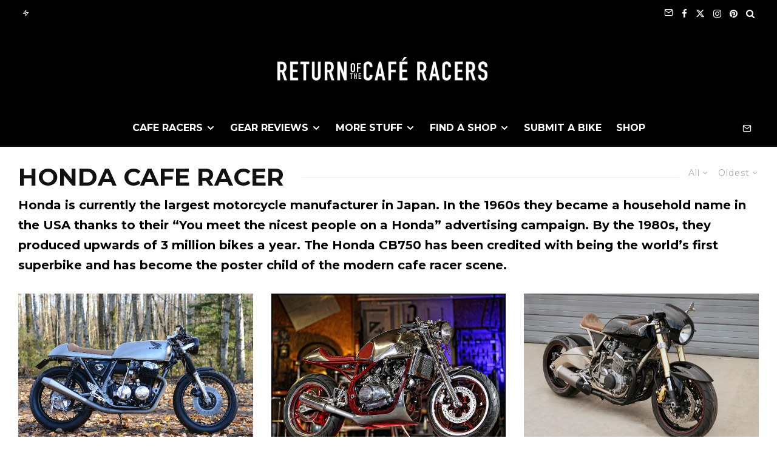

--- FILE ---
content_type: text/html; charset=UTF-8
request_url: https://www.returnofthecaferacers.com/category/honda-cafe-racer/page/3/?filtered=oldest
body_size: 70150
content:
<!DOCTYPE html>
<html lang="en-US">
<head>
	<meta charset="UTF-8">
			<meta name="viewport" content="width=device-width, initial-scale=1">
		<link rel="profile" href="http://gmpg.org/xfn/11">
		<meta name="theme-color" content="#4ac0f1">
	<script type="text/javascript">
/* <![CDATA[ */
window.JetpackScriptData = {"site":{"icon":"https://i0.wp.com/www.returnofthecaferacers.com/wp-content/uploads/2018/06/cropped-rocr-emblem.jpg?w=64\u0026ssl=1","title":"Return of the Cafe Racers","host":"unknown","is_wpcom_platform":false}};
/* ]]> */
</script>
<meta name='robots' content='index, follow, max-image-preview:large, max-snippet:-1, max-video-preview:-1' />
	<style>img:is([sizes="auto" i], [sizes^="auto," i]) { contain-intrinsic-size: 3000px 1500px }</style>
	
	<!-- This site is optimized with the Yoast SEO plugin v25.4 - https://yoast.com/wordpress/plugins/seo/ -->
	<title>Honda Cafe Racer - Return of the Cafe Racers</title><style id="perfmatters-used-css">:where(.wp-block-button__link){border-radius:9999px;box-shadow:none;padding:calc(.667em + 2px) calc(1.333em + 2px);text-decoration:none;}:root :where(.wp-block-button .wp-block-button__link.is-style-outline),:root :where(.wp-block-button.is-style-outline>.wp-block-button__link){border:2px solid;padding:.667em 1.333em;}:root :where(.wp-block-button .wp-block-button__link.is-style-outline:not(.has-text-color)),:root :where(.wp-block-button.is-style-outline>.wp-block-button__link:not(.has-text-color)){color:currentColor;}:root :where(.wp-block-button .wp-block-button__link.is-style-outline:not(.has-background)),:root :where(.wp-block-button.is-style-outline>.wp-block-button__link:not(.has-background)){background-color:initial;background-image:none;}:where(.wp-block-columns){margin-bottom:1.75em;}:where(.wp-block-columns.has-background){padding:1.25em 2.375em;}:where(.wp-block-post-comments input[type=submit]){border:none;}:where(.wp-block-cover-image:not(.has-text-color)),:where(.wp-block-cover:not(.has-text-color)){color:#fff;}:where(.wp-block-cover-image.is-light:not(.has-text-color)),:where(.wp-block-cover.is-light:not(.has-text-color)){color:#000;}:root :where(.wp-block-cover h1:not(.has-text-color)),:root :where(.wp-block-cover h2:not(.has-text-color)),:root :where(.wp-block-cover h3:not(.has-text-color)),:root :where(.wp-block-cover h4:not(.has-text-color)),:root :where(.wp-block-cover h5:not(.has-text-color)),:root :where(.wp-block-cover h6:not(.has-text-color)),:root :where(.wp-block-cover p:not(.has-text-color)){color:inherit;}:where(.wp-block-file){margin-bottom:1.5em;}:where(.wp-block-file__button){border-radius:2em;display:inline-block;padding:.5em 1em;}:where(.wp-block-file__button):is(a):active,:where(.wp-block-file__button):is(a):focus,:where(.wp-block-file__button):is(a):hover,:where(.wp-block-file__button):is(a):visited{box-shadow:none;color:#fff;opacity:.85;text-decoration:none;}:where(.wp-block-group.wp-block-group-is-layout-constrained){position:relative;}@keyframes show-content-image{0%{visibility:hidden;}99%{visibility:hidden;}to{visibility:visible;}}@keyframes turn-on-visibility{0%{opacity:0;}to{opacity:1;}}@keyframes turn-off-visibility{0%{opacity:1;visibility:visible;}99%{opacity:0;visibility:visible;}to{opacity:0;visibility:hidden;}}@keyframes lightbox-zoom-in{0%{transform:translate(calc(( -100vw + var(--wp--lightbox-scrollbar-width) ) / 2 + var(--wp--lightbox-initial-left-position)),calc(-50vh + var(--wp--lightbox-initial-top-position))) scale(var(--wp--lightbox-scale));}to{transform:translate(-50%,-50%) scale(1);}}@keyframes lightbox-zoom-out{0%{transform:translate(-50%,-50%) scale(1);visibility:visible;}99%{visibility:visible;}to{transform:translate(calc(( -100vw + var(--wp--lightbox-scrollbar-width) ) / 2 + var(--wp--lightbox-initial-left-position)),calc(-50vh + var(--wp--lightbox-initial-top-position))) scale(var(--wp--lightbox-scale));visibility:hidden;}}:where(.wp-block-latest-comments:not([style*=line-height] .wp-block-latest-comments__comment)){line-height:1.1;}:where(.wp-block-latest-comments:not([style*=line-height] .wp-block-latest-comments__comment-excerpt p)){line-height:1.8;}:root :where(.wp-block-latest-posts.is-grid){padding:0;}:root :where(.wp-block-latest-posts.wp-block-latest-posts__list){padding-left:0;}ol,ul{box-sizing:border-box;}:root :where(.wp-block-list.has-background){padding:1.25em 2.375em;}:where(.wp-block-navigation.has-background .wp-block-navigation-item a:not(.wp-element-button)),:where(.wp-block-navigation.has-background .wp-block-navigation-submenu a:not(.wp-element-button)){padding:.5em 1em;}:where(.wp-block-navigation .wp-block-navigation__submenu-container .wp-block-navigation-item a:not(.wp-element-button)),:where(.wp-block-navigation .wp-block-navigation__submenu-container .wp-block-navigation-submenu a:not(.wp-element-button)),:where(.wp-block-navigation .wp-block-navigation__submenu-container .wp-block-navigation-submenu button.wp-block-navigation-item__content),:where(.wp-block-navigation .wp-block-navigation__submenu-container .wp-block-pages-list__item button.wp-block-navigation-item__content){padding:.5em 1em;}@keyframes overlay-menu__fade-in-animation{0%{opacity:0;transform:translateY(.5em);}to{opacity:1;transform:translateY(0);}}:root :where(p.has-background){padding:1.25em 2.375em;}:where(p.has-text-color:not(.has-link-color)) a{color:inherit;}:where(.wp-block-post-comments-form) input:not([type=submit]),:where(.wp-block-post-comments-form) textarea{border:1px solid #949494;font-family:inherit;font-size:1em;}:where(.wp-block-post-comments-form) input:where(:not([type=submit]):not([type=checkbox])),:where(.wp-block-post-comments-form) textarea{padding:calc(.667em + 2px);}:where(.wp-block-post-excerpt){box-sizing:border-box;margin-bottom:var(--wp--style--block-gap);margin-top:var(--wp--style--block-gap);}:where(.wp-block-preformatted.has-background){padding:1.25em 2.375em;}:where(.wp-block-search__button){border:1px solid #ccc;padding:6px 10px;}:where(.wp-block-search__input){font-family:inherit;font-size:inherit;font-style:inherit;font-weight:inherit;letter-spacing:inherit;line-height:inherit;text-transform:inherit;}:where(.wp-block-search__button-inside .wp-block-search__inside-wrapper){border:1px solid #949494;box-sizing:border-box;padding:4px;}:where(.wp-block-search__button-inside .wp-block-search__inside-wrapper) :where(.wp-block-search__button){padding:4px 8px;}:root :where(.wp-block-separator.is-style-dots){height:auto;line-height:1;text-align:center;}:root :where(.wp-block-separator.is-style-dots):before{color:currentColor;content:"···";font-family:serif;font-size:1.5em;letter-spacing:2em;padding-left:2em;}:root :where(.wp-block-site-logo.is-style-rounded){border-radius:9999px;}:root :where(.wp-block-social-links .wp-social-link a){padding:.25em;}:root :where(.wp-block-social-links.is-style-logos-only .wp-social-link a){padding:0;}:root :where(.wp-block-social-links.is-style-pill-shape .wp-social-link a){padding-left:.66667em;padding-right:.66667em;}:root :where(.wp-block-tag-cloud.is-style-outline){display:flex;flex-wrap:wrap;gap:1ch;}:root :where(.wp-block-tag-cloud.is-style-outline a){border:1px solid;font-size:unset !important;margin-right:0;padding:1ch 2ch;text-decoration:none !important;}:root :where(.wp-block-table-of-contents){box-sizing:border-box;}:where(.wp-block-term-description){box-sizing:border-box;margin-bottom:var(--wp--style--block-gap);margin-top:var(--wp--style--block-gap);}:where(pre.wp-block-verse){font-family:inherit;}:root{--wp--preset--font-size--normal:16px;--wp--preset--font-size--huge:42px;}html :where(.has-border-color){border-style:solid;}html :where([style*=border-top-color]){border-top-style:solid;}html :where([style*=border-right-color]){border-right-style:solid;}html :where([style*=border-bottom-color]){border-bottom-style:solid;}html :where([style*=border-left-color]){border-left-style:solid;}html :where([style*=border-width]){border-style:solid;}html :where([style*=border-top-width]){border-top-style:solid;}html :where([style*=border-right-width]){border-right-style:solid;}html :where([style*=border-bottom-width]){border-bottom-style:solid;}html :where([style*=border-left-width]){border-left-style:solid;}html :where(img[class*=wp-image-]){height:auto;max-width:100%;}:where(figure){margin:0 0 1em;}html :where(.is-position-sticky){--wp-admin--admin-bar--position-offset:var(--wp-admin--admin-bar--height,0px);}@media screen and (max-width:600px){html :where(.is-position-sticky){--wp-admin--admin-bar--position-offset:0px;}}@-webkit-keyframes a{to{-webkit-transform:rotate(1turn);transform:rotate(1turn);}}@keyframes a{to{-webkit-transform:rotate(1turn);transform:rotate(1turn);}}@-webkit-keyframes b{0%{background-position:0 0;}to{background-position:30px 0;}}@keyframes b{0%{background-position:0 0;}to{background-position:30px 0;}}.pswp{display:none;}@keyframes fa-spin{0%{transform:rotate(0deg);}to{transform:rotate(1turn);}}@font-face{font-family:"Font Awesome 5 Free";font-style:normal;font-weight:400;font-display:auto;src:url("https://www.returnofthecaferacers.com/wp-content/plugins/lets-review/assets/fonts/fontawesome/css/../webfonts/fa-regular-400.eot");src:url("https://www.returnofthecaferacers.com/wp-content/plugins/lets-review/assets/fonts/fontawesome/css/../webfonts/fa-regular-400.eot?#iefix") format("embedded-opentype"),url("https://www.returnofthecaferacers.com/wp-content/plugins/lets-review/assets/fonts/fontawesome/css/../webfonts/fa-regular-400.woff2") format("woff2"),url("https://www.returnofthecaferacers.com/wp-content/plugins/lets-review/assets/fonts/fontawesome/css/../webfonts/fa-regular-400.woff") format("woff"),url("https://www.returnofthecaferacers.com/wp-content/plugins/lets-review/assets/fonts/fontawesome/css/../webfonts/fa-regular-400.ttf") format("truetype"),url("https://www.returnofthecaferacers.com/wp-content/plugins/lets-review/assets/fonts/fontawesome/css/../webfonts/fa-regular-400.svg#fontawesome") format("svg");}@font-face{font-family:"Font Awesome 5 Free";font-style:normal;font-weight:900;font-display:auto;src:url("https://www.returnofthecaferacers.com/wp-content/plugins/lets-review/assets/fonts/fontawesome/css/../webfonts/fa-solid-900.eot");src:url("https://www.returnofthecaferacers.com/wp-content/plugins/lets-review/assets/fonts/fontawesome/css/../webfonts/fa-solid-900.eot?#iefix") format("embedded-opentype"),url("https://www.returnofthecaferacers.com/wp-content/plugins/lets-review/assets/fonts/fontawesome/css/../webfonts/fa-solid-900.woff2") format("woff2"),url("https://www.returnofthecaferacers.com/wp-content/plugins/lets-review/assets/fonts/fontawesome/css/../webfonts/fa-solid-900.woff") format("woff"),url("https://www.returnofthecaferacers.com/wp-content/plugins/lets-review/assets/fonts/fontawesome/css/../webfonts/fa-solid-900.ttf") format("truetype"),url("https://www.returnofthecaferacers.com/wp-content/plugins/lets-review/assets/fonts/fontawesome/css/../webfonts/fa-solid-900.svg#fontawesome") format("svg");}@keyframes ppress-dual-ring{0%{transform:rotate(0deg);}to{transform:rotate(360deg);}}.ppress-hint-wrap[aria-label=""]:after,.ppress-hint-wrap[aria-label=""]:before,[data-hint=""]:after,[data-hint=""]:before{display:none !important;}@font-face{font-family:"Material Icons";font-style:normal;font-weight:400;src:local("Material Icons"),local("MaterialIcons-Regular"),url("https://www.returnofthecaferacers.com/wp-content/plugins/wp-user-avatar/assets/css/./material-icons/MaterialIcons-Regular.woff2") format("woff2"),url("https://www.returnofthecaferacers.com/wp-content/plugins/wp-user-avatar/assets/css/./material-icons/MaterialIcons-Regular.woff") format("woff");}p:has(+.ppress-paywall-message-wrap){margin-bottom:0;}@-webkit-keyframes fpFadeInDown{0%{opacity:0;-webkit-transform:translate3d(0,-20px,0);transform:translate3d(0,-20px,0);}to{opacity:1;-webkit-transform:translate3d(0,0,0);transform:translate3d(0,0,0);}}@keyframes fpFadeInDown{0%{opacity:0;-webkit-transform:translate3d(0,-20px,0);transform:translate3d(0,-20px,0);}to{opacity:1;-webkit-transform:translate3d(0,0,0);transform:translate3d(0,0,0);}}@-webkit-keyframes blink{15%{opacity:1;}}@keyframes blink{15%{opacity:1;}}@-webkit-keyframes tipiSlideD{from{-webkit-transform:translateY(-20px);transform:translateY(-20px);opacity:0;}to{-webkit-transform:translateY(0);transform:translateY(0);opacity:1;}}@keyframes tipiSlideD{from{-webkit-transform:translateY(-20px);transform:translateY(-20px);opacity:0;}to{-webkit-transform:translateY(0);transform:translateY(0);opacity:1;}}@-webkit-keyframes tipiSlideL{from{-webkit-transform:translateX(-20px);transform:translateX(-20px);opacity:0;}to{-webkit-transform:translateX(0);transform:translateX(0);opacity:1;}}@keyframes tipiSlideL{from{-webkit-transform:translateX(-20px);transform:translateX(-20px);opacity:0;}to{-webkit-transform:translateX(0);transform:translateX(0);opacity:1;}}@font-face{font-family:"tipi";src:url("https://www.returnofthecaferacers.com/wp-content/plugins/lets-live-blog/frontend/css/fonts/../fonts/tipi/tipi.ttf?mqud20") format("truetype"),url("https://www.returnofthecaferacers.com/wp-content/plugins/lets-live-blog/frontend/css/fonts/../fonts/tipi/tipi.woff?mqud20") format("woff"),url("https://www.returnofthecaferacers.com/wp-content/plugins/lets-live-blog/frontend/css/fonts/../fonts/tipi/tipi.svg?mqud20#tipi") format("svg");font-weight:normal;font-style:normal;}[class^="tipi-i-"]{font-family:"tipi" !important;speak:none;font-style:normal;font-weight:normal;font-variant:normal;text-transform:none;font-size:inherit;line-height:1;-webkit-font-smoothing:antialiased;-moz-osx-font-smoothing:grayscale;}.tipi-i-close:before{content:"";}.tipi-i-arrow-right:before{content:"";}.tipi-i-chevron-down:before{content:"";}.tipi-i-mail:before{content:"";}.tipi-i-search:before{content:"";}.tipi-i-x:before{content:"";}.tipi-i-zap:before{content:"";}.tipi-i-facebook:before{content:"";}.tipi-i-pinterest:before{content:"";}.tipi-i-angle-left:before{content:"";}.tipi-i-angle-right:before{content:"";}.tipi-i-instagram:before{content:"";}html{-ms-text-size-adjust:100%;-webkit-text-size-adjust:100%;}body{margin:0;-moz-osx-font-smoothing:grayscale;-webkit-font-smoothing:antialiased;}article,aside,details,figcaption,figure,footer,header,hgroup,main,nav,section,li,summary{display:block;}h1,h2,h3,h4,h5,h6,p,blockquote,figure,ol,dl,ul{margin:0;padding:0;}h1,h2,h3,h4,h5,h6{font-size:inherit;}a,button{color:inherit;}a,ins{text-decoration:none;}button{overflow:visible;border:0;font:inherit;-webkit-font-smoothing:inherit;letter-spacing:inherit;background:0;cursor:pointer;}::-moz-focus-inner{padding:0;border:0;}:focus{outline:0;}img{max-width:100%;height:auto;border:0;}.clearfix:after{content:"";display:block;clear:both;}*{box-sizing:border-box;}ul ul,ol ol,ul ol,ol ul{margin-top:0;margin-bottom:0;}ol,ul{list-style-position:inside;}ol li,ul li{display:list-item;}ol li ol,ol li ul,ul li ol,ul li ul{margin:0 0 0 1em;}ul{list-style:none;}.zeen-widget li{margin:6px 0;}h1{font-size:2em;}h2{font-size:1.666em;}h3{font-size:1.2em;}h4,h5,h6{font-size:1em;}.zeen-widget ul{list-style:none;}.site-inner select,.site-inner .select2-container--default .select2-selection--single,.site-inner input[type=text],.site-inner input[type=tel],.site-inner input[type=number],.site-inner input[type=password],.site-inner input[type=email],.site-inner input[type=url],.site-inner textarea,.site-inner .woocommerce:not(.widget_product_search) button,.site-inner fieldset,.site-inner .drop-search input,.site-inner .post-password-form input[type=submit]{height:48px;background:transparent;border:1px solid #eee;border-radius:0;letter-spacing:.01em;padding:0 15px;color:inherit;width:100%;}.site-inner input[type=search]{background:transparent;border:0;}.site-inner input[type=submit],.site-inner input[type=text],.site-inner input[type=tel],.site-inner input[type=number],.site-inner input[type=password],.site-inner input[type=email],.site-inner input[type=url],.site-inner textarea,.site-inner .woocommerce:not(.widget_product_search) button,.site-inner fieldset{-webkit-appearance:none;-moz-appearance:textfield;}.zeen-widget .sub-menu .menu-item-has-children>a:after{display:none;}.zeen-widget .menu li,.zeen-widget.widget_categories ul li,.zeen-widget.widget_archive ul li,.zeen-widget.widget_pages ul li{display:block !important;}.zeen-widget .menu .sub-menu,.zeen-widget.widget_categories ul .sub-menu,.zeen-widget.widget_archive ul .sub-menu,.zeen-widget.widget_pages ul .sub-menu{opacity:1;visibility:visible;margin:0;}.zeen-widget .sub-menu{min-width:0 !important;display:block;background:transparent;transform:none !important;}.zeen-widget .sub-menu li{border-bottom:0;}.zeen-widget .sub-menu li a{padding:10px 0 !important;display:inline;}.zeen-widget .sub-menu,.zeen-widget .standard-drop .sub-menu{position:static;visibility:inherit;opacity:inherit;}.zeen-widget .menu-item-has-children>a:after{display:none;}.footer-widget .menu,.footer-widget.widget_categories ul,.footer-widget.widget_archive ul,.footer-widget.widget_pages ul{font-size:13px;letter-spacing:1px;}h1,h2,h3,h4,h5,h6{line-height:1.2;}.pswp{display:none;}.zeen-effect{transition:.2s;}article{min-width:0;}.site-inner{min-height:100vh;position:relative;}input{font:inherit;}.main{padding-bottom:30px;}.site-skin-2 h1,.site-skin-2 h2,.site-skin-2 h3,.site-skin-2 h4,.site-skin-2 h5,.site-skin-2 h6,.sb-skin-2 h1,.sb-skin-2 h2,.sb-skin-2 h3,.sb-skin-2 h4,.sb-skin-2 h5,.sb-skin-2 h6,.site-skin-2 .font-1,.block-skin-2 h1,.block-skin-2 h2,.block-skin-2 h3,.block-skin-2 h4,.block-skin-2 h5,.block-skin-2 h6{color:#fff !important;}.site-skin-2,.sb-skin-2,.block-skin-2{color:#eee;}.tipi-overlay,.mask-overlay,.overlay{height:100%;width:100%;position:absolute;top:0;left:0;-webkit-backface-visibility:hidden;backface-visibility:hidden;z-index:1;}.tipi-overlay-base{z-index:101;position:fixed;opacity:0;visibility:hidden;transition:opacity .3s ease-out,transform .3s cubic-bezier(0,0,.3,1),visibility 0s .4s;}.tipi-overlay-dark{background:#000;}.tipi-overlay-light{background:#1f1f25;}.mask{line-height:0;position:relative;}.mask img,.mask picture{width:100%;height:100%;-o-object-fit:cover;object-fit:cover;-o-object-position:center;object-position:center;-webkit-backface-visibility:hidden;backface-visibility:hidden;}.tipi-flex-right{margin-left:auto;text-align:right;}.tipi-vertical-c,.tipi-all-c{align-items:center;}.horizontal-menu.tipi-flex-eq-height>li{display:flex;align-items:center;}.horizontal-menu.tipi-flex-eq-height>li .mm-1{margin-top:2em;}.header-padding.tipi-flex-eq-height{padding-bottom:0 !important;padding-top:0 !important;}.site-header .header-padding{transition:padding .3s;}.tipi-all-c{justify-content:center;}.tipi-all-c.logo-main-wrap{text-align:center;}.logo-main-wrap:empty{display:none;}.tipi-flex-lcr{flex-direction:row;flex-wrap:wrap;justify-content:flex-start;align-items:center;}.tipi-flex-eq-height{align-items:stretch;}.tipi-flex-lcr,.tipi-vertical-c,.tipi-all-c,.tipi-flex,.tipi-flex-eq-height{display:flex;}.tipi-flex-r{text-align:right;flex:1;justify-content:flex-end;}input::-webkit-input-placeholder{color:inherit;}input::-moz-placeholder{color:inherit;}input::-ms-input{color:inherit;}.alignleft,.alignright,.aligncenter,.alignnone{transition:all .4s cubic-bezier(.3,.7,.7,1);}.contents-wrap{width:100%;text-align:center;}.content-bg{text-align:left;}.content-bg>.tipi-cols,.content-bg .main{background:unset;}.logo{line-height:0;}.logo a{vertical-align:top;display:inline-block;}.logo img{width:auto;vertical-align:top;}.logo span{display:block;}.logo-footer{flex-shrink:1;}.menu-icon-subscribe i{padding-right:5px;}.menu-icon-subscribe i:last-child{padding-right:0;}.bg-area{position:relative;}.background{position:absolute;top:0;left:0;width:100%;height:100%;z-index:-1;}.site-img-1 .background{background-repeat:no-repeat;background-position:center center;background-size:cover;}.site-header .bg-area{z-index:3;}.block-wrap:not(.skin-inner)>.tipi-row-inner-style{background-image:none;background-color:transparent;}.skin-light .block-skin-0 .pagination,.site-skin-1 .pagination,.block-skin-1 .pagination,.page-header-skin-1 .pagination,.footer-widgets-skin-1 .pagination{color:#111;}.site-skin-2,.block-skin-bg-2:not(.skin-inner),.block-skin-bg-2.skin-inner>.tipi-row-inner-style,.block-skin-2:not(.skin-inner),.block-skin-2.skin-inner .tipi-row-inner-style,.sb-skin-2,.page-header-skin-2:not(.skin-inner),.page-header-skin-2.skin-inner .tipi-row-inner-style,.footer-widgets-skin-2{background:#1c1d1e;}.skin-dark .block-skin-0,.site-skin-2,.block-skin-2,.sb-skin-2,.page-header-skin-2,.footer-widgets-skin-2{color:#fff;}.skin-dark .block-skin-0 .mask,.site-skin-2 .mask,.block-skin-2 .mask,.sb-skin-2 .mask,.page-header-skin-2 .mask,.footer-widgets-skin-2 .mask{background:#0c0c0c;}.skin-dark .block-skin-0.page-header:not(.page-header-skin-4) .filters,.site-skin-2.page-header:not(.page-header-skin-4) .filters,.block-skin-2.page-header:not(.page-header-skin-4) .filters,.sb-skin-2.page-header:not(.page-header-skin-4) .filters,.page-header-skin-2.page-header:not(.page-header-skin-4) .filters,.footer-widgets-skin-2.page-header:not(.page-header-skin-4) .filters{background:#1c1d1e;}.skin-dark .block-skin-0 h1,.skin-dark .block-skin-0 h2,.skin-dark .block-skin-0 h3,.skin-dark .block-skin-0 h4,.skin-dark .block-skin-0 h5,.skin-dark .block-skin-0 h6,.skin-dark .block-skin-0 .font-1,.skin-dark .block-skin-0 .byline-font-1 .byline,.site-skin-2 h1,.site-skin-2 h2,.site-skin-2 h3,.site-skin-2 h4,.site-skin-2 h5,.site-skin-2 h6,.site-skin-2 .font-1,.site-skin-2 .byline-font-1 .byline,.block-skin-2 h1,.block-skin-2 h2,.block-skin-2 h3,.block-skin-2 h4,.block-skin-2 h5,.block-skin-2 h6,.block-skin-2 .font-1,.block-skin-2 .byline-font-1 .byline,.sb-skin-2 h1,.sb-skin-2 h2,.sb-skin-2 h3,.sb-skin-2 h4,.sb-skin-2 h5,.sb-skin-2 h6,.sb-skin-2 .font-1,.sb-skin-2 .byline-font-1 .byline,.page-header-skin-2 h1,.page-header-skin-2 h2,.page-header-skin-2 h3,.page-header-skin-2 h4,.page-header-skin-2 h5,.page-header-skin-2 h6,.page-header-skin-2 .font-1,.page-header-skin-2 .byline-font-1 .byline,.footer-widgets-skin-2 h1,.footer-widgets-skin-2 h2,.footer-widgets-skin-2 h3,.footer-widgets-skin-2 h4,.footer-widgets-skin-2 h5,.footer-widgets-skin-2 h6,.footer-widgets-skin-2 .font-1,.footer-widgets-skin-2 .byline-font-1 .byline{color:#fff;}.skin-dark .block-skin-0 select,.skin-dark .block-skin-0 input[type=text],.skin-dark .block-skin-0 input[type=tel],.skin-dark .block-skin-0 input[type=number],.skin-dark .block-skin-0 input[type=password],.skin-dark .block-skin-0 input[type=email],.skin-dark .block-skin-0 input[type=url],.skin-dark .block-skin-0 textarea,.skin-dark .block-skin-0 fieldset,.site-skin-2 select,.site-skin-2 input[type=text],.site-skin-2 input[type=tel],.site-skin-2 input[type=number],.site-skin-2 input[type=password],.site-skin-2 input[type=email],.site-skin-2 input[type=url],.site-skin-2 textarea,.site-skin-2 fieldset,.block-skin-2 select,.block-skin-2 input[type=text],.block-skin-2 input[type=tel],.block-skin-2 input[type=number],.block-skin-2 input[type=password],.block-skin-2 input[type=email],.block-skin-2 input[type=url],.block-skin-2 textarea,.block-skin-2 fieldset,.sb-skin-2 select,.sb-skin-2 input[type=text],.sb-skin-2 input[type=tel],.sb-skin-2 input[type=number],.sb-skin-2 input[type=password],.sb-skin-2 input[type=email],.sb-skin-2 input[type=url],.sb-skin-2 textarea,.sb-skin-2 fieldset,.page-header-skin-2 select,.page-header-skin-2 input[type=text],.page-header-skin-2 input[type=tel],.page-header-skin-2 input[type=number],.page-header-skin-2 input[type=password],.page-header-skin-2 input[type=email],.page-header-skin-2 input[type=url],.page-header-skin-2 textarea,.page-header-skin-2 fieldset,.footer-widgets-skin-2 select,.footer-widgets-skin-2 input[type=text],.footer-widgets-skin-2 input[type=tel],.footer-widgets-skin-2 input[type=number],.footer-widgets-skin-2 input[type=password],.footer-widgets-skin-2 input[type=email],.footer-widgets-skin-2 input[type=url],.footer-widgets-skin-2 textarea,.footer-widgets-skin-2 fieldset{border-color:#333;}.skin-dark .block-skin-0 .separation-border,.skin-dark .block-skin-0 .zeen_comments_with_avatar .stylish-comment,.site-skin-2 .separation-border,.site-skin-2 .zeen_comments_with_avatar .stylish-comment,.block-skin-2 .separation-border,.block-skin-2 .zeen_comments_with_avatar .stylish-comment,.sb-skin-2 .separation-border,.sb-skin-2 .zeen_comments_with_avatar .stylish-comment,.page-header-skin-2 .separation-border,.page-header-skin-2 .zeen_comments_with_avatar .stylish-comment,.footer-widgets-skin-2 .separation-border,.footer-widgets-skin-2 .zeen_comments_with_avatar .stylish-comment{border-color:#2d2d2d;}.site-skin-4,.block-skin-0,.sb-skin-4,.header-skin-4 .bg-area,.page-header-skin-4,.footer-widgets-skin-4{background:transparent;}.site-skin-1 .tipi-arrow,.skin-light .block-skin-0 .tipi-arrow,.block-skin-11 .tipi-arrow{border-color:#111;color:#111;}.site-skin-1 .tipi-arrow i:after,.skin-light .block-skin-0 .tipi-arrow i:after,.block-skin-11 .tipi-arrow i:after{background:#111;}.block-skin-2 .tipi-arrow,.skin-dark .block-skin-0 .tipi-arrow,.footer-widgets-skin-3 .tipi-arrow,.footer-widgets-skin-2 .tipi-arrow,.sb-skin-2 .tipi-arrow{border-color:#fff !important;color:#fff !important;}.block-skin-2 .tipi-arrow i:after,.skin-dark .block-skin-0 .tipi-arrow i:after,.footer-widgets-skin-3 .tipi-arrow i:after,.footer-widgets-skin-2 .tipi-arrow i:after,.sb-skin-2 .tipi-arrow i:after{background:#fff !important;}.block-skin-2 .preview-thumbnail,.block-skin-2 .separation-border,.skin-dark .block-skin-0 .preview-thumbnail,.skin-dark .block-skin-0 .separation-border,.footer-widgets-skin-3 .preview-thumbnail,.footer-widgets-skin-3 .separation-border,.footer-widgets-skin-2 .preview-thumbnail,.footer-widgets-skin-2 .separation-border,.sb-skin-2 .preview-thumbnail,.sb-skin-2 .separation-border{border-bottom-color:#2d2d2d;}.footer-lower-area a,.footer-lower-area .font-1:not(.copyright),.footer-lower-area h3,.footer-lower-area h2{color:inherit;}.skin-inner .tipi-row-inner-style,.block-wrap:not(.skin-inner){background-repeat:no-repeat;background-size:cover;background-position:center center;}.menu-icons{flex-shrink:0;}.menu-icons>li>a{padding-left:10px;padding-right:10px;}.menu-icons>li>a span{padding-left:7px;}.horizontal-menu>li{display:inline-block;}.horizontal-menu .sub-menu{margin:0;}.menu-main-menu,.menu-secondary{flex-wrap:wrap;}.sticky-menu{z-index:50;top:0;position:relative;}.site-mob-header.sticky-menu{width:100% !important;}.horizontal-menu .drop,.horizontal-menu>li>a,.horizontal-menu .logo-main-menu a{display:inline-block;}.main-navigation{position:relative;}.main-menu-c .main-navigation{text-align:center;}.menu-icon a:before{font-weight:400 !important;}.menu-icon i{font-weight:400 !important;}.bg-area>*,.bg-area .bg-area-inner>*{position:relative;z-index:11;}.bg-area .background{z-index:0;position:absolute;}.logo-main-wrap-center{text-align:center;justify-content:center;}.logo-main-wrap-center .logo-img{margin:0 auto;}.logo-main-wrap-center .tipi-flex-right{text-align:center;}.logo{display:inline-block;}.site-mob-header{position:relative;z-index:10;}.site-mob-header .bg-area{background:inherit;max-width:100%;}.site-mob-header .menu-left{text-align:left;flex:1;margin-left:-7px;}.site-mob-header .logo-main-wrap{text-align:center;}.site-mob-header .menu-right{flex:1;margin-right:-7px;margin-left:auto;text-align:right;justify-content:flex-end;}.site-mob-header .icons-wrap li{display:flex;}.site-mob-header .icons-wrap li a{padding:0 7px;}.site-mob-header-1 .logo-main-wrap{display:flex;justify-content:center;}.menu-item-has-children>a:after{font-family:"tipi";content:"";margin-left:5px;line-height:1;font-size:inherit;}.menu-mobile .sub-menu{opacity:0;visibility:hidden;transition:all .35s cubic-bezier(0,.99,.99,1);margin-left:-5px;text-align:left;position:absolute;}.menu-mobile .sub-menu:not(.opened-child) li{display:none;}.menu-mobile .sub-menu li{margin:0;position:relative;padding:5px 30px;}.menu-mobile .sub-menu li a{padding:0;}.menu-mobile .sub-menu .sub-menu{opacity:0;height:0;visibility:hidden;margin-top:10px;}.sticky-top{position:sticky;top:0;z-index:12;}.mobile-navigation-dd .menu-item-has-children>a:after{display:none;}.mob-menu-wrap{position:fixed;width:100%;height:100%;z-index:102;top:0;left:0;bottom:0;font-size:18px;}.mob-menu-wrap .mobile-navigation .mobile-search-wrap{margin-top:auto;}.mob-menu-wrap .mobile-navigation .mobile-search-wrap .search{width:100%;border:1px solid #333;border-radius:2px;padding:10px;}.mob-menu-wrap .mobile-navigation .mobile-search-wrap .search .search-field{width:100%;color:inherit;font-family:inherit;}.mob-menu-wrap .mobile-navigation .mobile-search-wrap+.vertical-menu{margin-top:30px;}.mob-menu-wrap .menu-icon-subscribe{font-size:15px;}.mob-menu-wrap .content-wrap{height:100%;}.mob-menu-wrap .content{height:100%;padding:30px 45px;display:flex;flex-direction:column;flex-grow:1;overflow:auto;}.mob-menu-wrap .content .logo{animation-delay:.3s;}.mob-menu-wrap .content .logo+.menu-icons{margin-top:60px;}.mob-menu-wrap .content .mobile-navigation{animation-delay:.4s;}.mob-menu-wrap .content .menu-icons{animation-delay:.65s;}.mob-menu-wrap .vertical-menu{margin:auto;width:100%;font-size:18px;}.mob-menu-wrap .vertical-menu li{margin-bottom:7px;font-weight:400;text-transform:none;padding-right:0;}.mob-menu-wrap .vertical-menu>li>.sub-menu{font-size:13px;padding-top:7px;}.mob-menu-wrap .mobile-navigation{margin-top:30px;margin-bottom:30px;display:flex;overflow:auto;flex-direction:column;flex-grow:1;}.mob-menu-wrap .menu-icons{display:flex;flex-wrap:wrap;margin-left:-10px;margin-right:-10px;}.mob-menu-wrap .menu-icons li{margin:0 5px 10px;}.mob-menu-wrap .bg-area{height:100%;}.mob-menu-wrap .tipi-close-icon{position:absolute;top:20px;right:20px;font-size:30px;z-index:12;line-height:1;}.mob-menu-wrap .content>*{opacity:0;transform:translatex(-20px);}.tipi-i-menu-mob{width:12px;height:2px;background:#fff;position:relative;margin:0 auto;border-radius:1px;display:block;}.tipi-i-menu-mob:before,.tipi-i-menu-mob:after{width:inherit;width:125%;display:block;height:inherit;border-radius:inherit;background:inherit;content:"";position:absolute;}.tipi-i-menu-mob:before{top:-5px;}.tipi-i-menu-mob:after{top:5px;}.site-mob-menu-a-4 .site-inner,.site-mob-menu-a-4 .site-mob-header.sticky-menu-2 .stuck{z-index:2;}.site-mob-menu-a-4 .site-inner,.site-mob-menu-a-4 .sticky-menu-2 .stuck.active,.site-mob-menu-a-4 .zeen-top-block,.site-mob-menu-a-4 .zeen-instagram-block{z-index:3;}.site-mob-menu-a-4 .mob-menu-wrap{left:auto;right:0;transition:transform 1s cubic-bezier(.2,1,.3,1),visibility 0s 1.1s;width:calc(100vw - 60px);z-index:1;visibility:hidden;transform:translate3d(50%,0,0);}.site-mob-menu-a-4 .mob-menu-wrap .mob-tr-close{display:none;}.site-mob-menu-a-4 .site-inner:after{content:"";background:#aaa;top:0;left:0;width:100%;height:100%;position:absolute;display:block;z-index:300;opacity:0;visibility:hidden;}.mob-tr-open{display:block;padding-top:0 !important;padding-bottom:0 !important;height:25px;}.mob-tr-open i{margin-right:3px;float:right;top:calc(50% - 1px);}.sidebar{width:100%;}.sidebar .zeen-widget:last-of-type:not(.widget_nav_menu){margin-bottom:0;border-bottom-width:0;}.sidebar .background{z-index:0;}.content-area .zeen-widget{position:relative;z-index:1;}.content-area .zeen-widget:first-of-type{padding-top:0;}.textwidget h2,.textwidget h3,.textwidget h4{margin-bottom:.5em;}.textwidget p{margin-bottom:1em;}.textwidget p:last-child{margin-bottom:0;}.block-more-1{font-weight:700;}.block-more-1:hover i{transform:translateX(-3px);}.block-more-2{margin-left:3px;}.no-more{opacity:.25;pointer-events:none;}.block-changer{opacity:.5;}.block-mm-init{opacity:1;}.meta{-webkit-backface-visibility:hidden;backface-visibility:hidden;}.tipi-row-inner-box{position:relative;background:inherit;}.tipi-row-inner-style{width:100%;background:inherit;}.block{position:relative;align-items:stretch;flex-flow:row wrap;}.block article{position:relative;}.block-piece{width:100%;}.block-piece article{float:left;}.mask-img{display:block;width:100%;height:100%;}.block-wrap{border:0;margin-left:auto;margin-right:auto;border-image-slice:1;width:100%;display:block;text-align:left;}.block-wrap .tipi-row-inner-style{border-image-slice:1;}.site-skin-2 .load-more-wrap .tipi-arrow{color:#fff;border-color:#fff;}.site-skin-2 .load-more-wrap .tipi-arrow i:after{background:#fff;}.tipi-row-inner-box{width:100%;}.ppl-s-2 .block,.ppl-m-3 .block,.ppl-l-3 .block,.ppl-xl-4 .block,.ppl-xl-5 .block,.block-wrap-42 .block{justify-content:space-between;}.classic-title-overlay .block-piece-1 .mask,.classic-title-overlay .block-67 .mask,.drop-it .tile-design-4 .mask,.meta-overlaid article .mask,.classic-to-grid .mask{background:#111;}.classic-title-overlay .block-piece-1 .mask .wp-post-image,.classic-title-overlay .block-67 .mask .wp-post-image,.drop-it .tile-design-4 .mask .wp-post-image,.meta-overlaid article .mask .wp-post-image,.classic-to-grid .mask .wp-post-image{opacity:.6;}.classic-title-overlay .block-piece-1 a,.classic-title-overlay .block-67 a,.drop-it .tile-design-4 a,.meta-overlaid article a,.classic-to-grid a{color:#666;}.classic-title-overlay .block-piece-1 .has-post-thumbnail a,.classic-title-overlay .block-piece-1 .has-post-thumbnail p,.classic-title-overlay .block-piece-1 .has-post-thumbnail .byline-part,.classic-title-overlay .block-67 .has-post-thumbnail a,.classic-title-overlay .block-67 .has-post-thumbnail p,.classic-title-overlay .block-67 .has-post-thumbnail .byline-part,.drop-it .tile-design-4 .has-post-thumbnail a,.drop-it .tile-design-4 .has-post-thumbnail p,.drop-it .tile-design-4 .has-post-thumbnail .byline-part,.meta-overlaid article .has-post-thumbnail a,.meta-overlaid article .has-post-thumbnail p,.meta-overlaid article .has-post-thumbnail .byline-part,.classic-to-grid .has-post-thumbnail a,.classic-to-grid .has-post-thumbnail p,.classic-to-grid .has-post-thumbnail .byline-part{color:#fff;}.classic-title-overlay .block-piece-1 .meta,.classic-title-overlay .block-67 .meta,.drop-it .tile-design-4 .meta,.meta-overlaid article .meta,.classic-to-grid .meta{position:absolute;top:50%;transform:translatey(-50%);}.classic-title-overlay .block-piece-1 .title,.classic-title-overlay .block-67 .title{padding:0 30px !important;}.preview-thumbnail{border-bottom:1px dotted #e9e9e9;margin-bottom:15px;padding-bottom:15px;}.preview-thumbnail:last-of-type{margin-bottom:0;border-bottom:0;padding-bottom:0;}.separation-border:last-of-type:not(.masonry-child):not(.preview-text){margin-bottom:0;padding-bottom:0;border-bottom:0;}.preview-mini-wrap{position:relative;}.split-1 .mask{flex:0 0 34%;}.split-1 .meta{padding-left:15px;padding-right:10px;}.split-1 .meta .title-wrap:first-of-type .title{padding-top:0;}.split-design-1 .preview-mini-wrap{align-items:center;}.split-1 .preview-mini-wrap{display:flex;}.preview-thumbnail .mask{margin-right:0;}.preview-thumbnail .preview-mini-wrap .meta{padding-right:0;}.preview-thumbnail .byline:not(.byline-cats-design-2):not(.byline-cats-design-4) .byline-part:not(.author-avatar){opacity:.5;}.preview-thumbnail:not(.no-fi):not(.stack-1) .meta{padding-left:20px;}.stack-design-1{text-align:left;}.tipi-spin{position:relative;}.tipi-spin:before{content:"";position:absolute;top:50%;left:50%;transform:translate(-50%,-50%);border:3px solid #fff;border-left-color:transparent !important;border-right-color:transparent !important;border-radius:50%;width:50px;height:50px;margin-top:-28px;z-index:2;transition:opacity .3s;margin-left:-28px;animation:fullspin 1s infinite ease-out;}.tipi-spin.tipi-row-inner-style:before{opacity:1;border-color:#111;}.img-bg-wrapper .bg{position:absolute;height:100%;width:100%;}.img-bg-wrapper .bg img,.img-bg-wrapper .bg picture{height:100%;}.bg__img-wrap{overflow:hidden;position:absolute;height:100%;width:100%;top:0;left:0;transition:opacity .5s ease-out;}.bg__img-wrap.parallax .bg{height:150%;top:-25%;}.page-header.block-title-l .tipi-row-inner-style{padding-top:30px;}.block-title{display:inline-block;line-height:1;}.block-title h1,.block-title h2,.block-title h3,.block-title h4,.block-title h5,.block-title p{font-size:inherit;}.block-title-wrap-style .block-title{padding-bottom:10px;display:flex;position:relative;align-items:center;}.block-title-wrap-style .block-title:after{content:"";flex:1;margin-left:30px;position:relative;}.block-title-wrap-style .block-title:last-child{padding-bottom:0;}.block-title-wrap{position:relative;width:100%;}.block-title-wrap:not(.page-header-skin-4) .block-title-wrap,.block-title-wrap:not(.page-header-skin-4) .filters{background:inherit;}.block-title-wrap .block-title-area{position:relative;}.block-title-wrap .filters{position:relative;font-weight:400;font-size:12px;margin-top:6px;text-transform:none;letter-spacing:1px;color:#aaa;z-index:4;}.block-title-wrap .filters .sorter{text-align:left;}.block-title-wrap .load-more-wrap-2{margin-right:0;}.module-block-title{margin-bottom:30px;}.sorter{position:relative;}.sorter .current-sorter{position:relative;display:inline-block;font-size:14px;}.sorter .current-sorter i{transition:.3s all;font-size:12px;padding-left:3px;display:inline-block;transform-origin:center;}.sorter .current-txt{padding-bottom:3px;display:inline-block;transition:all .3s;}.sorter .options{transform:translatey(-2px);display:inline-block;position:absolute;z-index:10;transition:all .2s ease-out;color:#fff;top:30px;left:0;left:auto;right:-15px;white-space:nowrap;max-height:350px;overflow-y:auto;visibility:hidden;opacity:0;}.sorter .options li{background:#111;}.sorter .options li:first-child{padding-top:25px;}.sorter .options li:last-child{padding-bottom:25px;}.sorter .options a{padding:10px 40px;display:block;transition:all .3s;}.sorter .options a:before{font-family:"tipi";content:"";position:absolute;left:20px;transition:all .3s;opacity:0;}.sorter .options a:hover{transform:translatex(3px);opacity:.7;}.sorter .options a:hover:before{transform:translatex(3px);opacity:.7;}.block-title-1{margin-bottom:30px;}.block-title-1 .block-subcats-wrap a{margin-right:7px;}.page-header{margin-bottom:0;}.byline{font-weight:400 !important;margin-bottom:-7px;}.byline .byline-part{vertical-align:middle;}.byline-2{margin-bottom:-3px;}.preview-75:last-of-type,.preview-76:last-of-type{margin-bottom:0;padding-bottom:0;border-bottom:0;}.stack-1 .byline-2{margin-top:30px;}.cats .cat{margin-right:10px;display:inline-block;}.cats .cat:last-of-type{margin-right:0;}.byline:empty,.block-title-wrap .filters:empty,.lets-review-subtitle:empty{display:none;}.byline-part{margin-bottom:5px;display:inline-block;}.byline-part i{margin-right:3px;}.meta{float:left;width:100%;}.meta .title{font-size:22px;padding-top:.5em;}.meta .title a{display:inline-block;max-width:100%;}.meta .subtitle{font-size:1em;}.meta .excerpt{padding-top:15px;}.meta .excerpt:hover:before{transform:scale3d(1,1,1);transition-delay:0s;}.tipi-m-typo .title,.tipi-l-typo .title,.tipi-xl-typo .title{font-size:22px;padding-top:10px;}.tipi-m-typo .subtitle,.tipi-l-typo .subtitle,.tipi-xl-typo .subtitle{font-size:18px;padding-top:.5em;}.tipi-xs-typo .byline-2{margin-bottom:-8px;}.tipi-xs-typo .byline-2 ~ .title-wrap .title{padding-top:10px;}.tipi-xs-typo .title{padding-top:5px;}.tipi-xs-typo .title+.subtitle{padding-top:5px;}.tipi-s-typo .title{padding-top:8px;}.tipi-s-typo .subtitle{font-size:15px;padding-top:5px;}.tipi-s-typo .title-wrap:first-of-type .title{padding-top:20px;}.img-ani-base .mask{overflow:hidden;}.img-ani-base .fi-bg,.img-ani-base .mask img{transition:transform 1s ease,opacity .5s ease;}.img-color-hover-1:hover img{filter:none;}.img-color-hover-base.preview-grid:hover .mask:after,.img-color-hover-base.preview-slider:hover .mask:after,.img-color-hover-base.preview-classic .mask:hover:after,.img-color-hover-base.cta-tile:hover .mask:after{opacity:1;}.img-color-hover-base.preview-grid:hover .mask:before,.img-color-hover-base.preview-slider:hover .mask:before,.img-color-hover-base.preview-classic .mask:hover:before,.img-color-hover-base.cta-tile:hover .mask:before{opacity:0;}.counter,.zeen-review{-webkit-backface-visibility:hidden;backface-visibility:hidden;}.preview-thumbnail .byline-part:not(.cats):not(.date){display:none;}.preview-thumbnail .byline-part.cats,.preview-thumbnail .byline-part.date{margin-right:5px;}.parallax .mask-img img{transition:none !important;}a.zeen-pin-it{background:#bd081c;color:#fff;height:40px;top:15px;left:15px;z-index:10;padding:10px 15px;opacity:0;visibility:hidden;transform:translatey(5px);font-size:14px;}a.zeen-pin-it:before{transition:.15s;}a.zeen-pin-it:hover:before{transform:translatey(2px);}a.zeen-pin-it span{margin-left:5px;}.mask:hover .zeen-pin-it{opacity:1;visibility:visible;transform:translatey(0);}.title{word-wrap:break-word;}.trending-inline .main-title-wrap .tipi-trending-icon{line-height:inherit;}.trending-inline .main-title-wrap .trending-text{padding-left:5px;}.trending-inline .main-title-wrap .trending-text:empty{margin-left:0;padding-left:0;}.counter{position:absolute;z-index:2;top:7px;left:10px;border-radius:50%;display:inline-block;height:40px;width:40px;text-align:center;}.counter:before{font-size:12px;position:absolute;display:block;content:counter(block);z-index:2;top:50%;left:50%;transform:translate(-50%,-50%);color:#fff;}.counter:after{z-index:1;background-color:#121314;content:"";position:absolute;height:100%;width:100%;top:0;left:0;border-radius:inherit;}.trending-accent-border{border:2px solid transparent;}.trending-inline-wrap .counter{line-height:40px;}.trending-inline-wrap .counter:before{height:100%;width:100%;left:0;top:0;transform:none;}.trending-inline-wrap .trending-accent-border{line-height:36px;}.preview-thumbnail .counter{width:100%;-webkit-backface-visibility:hidden;backface-visibility:hidden;height:100%;left:0;top:0;}.preview-thumbnail .counter:before{font-weight:400;font-size:22px;}.preview-thumbnail .counter:after{opacity:.4;}.trending-inline{transition:.3s;}.trending-inline a{transition:.3s;}.trending-inline .main-title-wrap:before{display:none;}.trending-inline:hover{background-color:#121314;}.trending-inline:hover a{color:#fff;}.trending-inline-drop{top:100%;padding:0 !important;z-index:105 !important;color:#fff;background-color:#121314;}.trending-inline-drop .trending-inline-wrap .block article a{padding:0;font-size:inherit;color:#fff;}.trending-inline-drop .separation-border{margin:0 !important;}.trending-inline-drop .trending-inline-title{width:100%;padding:20px 40px 0;display:flex;align-items:center;margin-bottom:-20px;}.trending-inline-drop .trending-inline-title .trending-op-title{float:left;font-size:2em;}.trending-inline-drop .trending-inline-title .trending-ops{margin-left:auto;}.trending-inline-drop .trending-inline-title .trending-op{margin-left:15px;display:inline-block;padding:0;cursor:pointer;}.trending-inline-drop .trending-selected{border-bottom:2px solid white;}.trending-inline-drop .block-wrap{background-color:#121314;}.trending-inline-drop .block-wrap .mask{background-color:#121314;}.trending-inline-drop .block-wrap article .title{font-size:14px;}.block{counter-reset:block;}.block article{counter-increment:block;}.pagination{text-align:center;padding:50px 0;clear:left;}.pagination .current:hover{transform:none;}.pagination+.block{clear:both;}.pagination .current:not(.post-page-numbers),.post-page-numbers.current .page-numbers,.post-pagination>.page-numbers,.woocommerce-pagination .current{border-color:#111;background:#111;color:#fff;padding-bottom:5px;}.inf-load-more-wrap{position:relative;}.inf-load-more-wrap a{transition:all .2s ease-out;}.footer-widgets-skin-3 .textwidget p,.footer-widgets-skin-2 .textwidget p{opacity:.65;font-size:15px;}.footer-widgets-text-white .footer-widgets-skin-3 .textwidget p{opacity:1;}.footer-widget-wrap{z-index:1;padding-bottom:30px;padding-top:30px;}.footer-widget{position:relative;z-index:1;margin-bottom:30px;padding-bottom:30px;}.footer-widget .mask{background:transparent;}.footer-widget:last-of-type:not(.widget_nav_menu){margin-bottom:0;padding-bottom:0;}.footer-widget.widget_text{font-size:14px;}.footer-widget.widget_text div{margin:6px 0;}.footer-widget .split-1 .meta{padding-right:0;}.site-footer .sub-menu,.site-footer .menu-item-has-children>a:after{display:none;}.tipi-xs-flex-full{align-items:center;}.site-footer-3 .footer-area{text-align:center;}.site-footer-3 .menu-icons{margin-top:30px;}.site-footer-3 .copyright{margin-top:30px;}.site-inner,.site-header-side,.zeen-top-block .block-wrap,.top-bar-message{transition:transform .3s cubic-bezier(0,0,.3,1),opacity .7s cubic-bezier(0,0,.3,1);}.timed-pup,.modal-wrap{z-index:110;opacity:0;transition:.2s all;}.modal-wrap .close,.tipi-overlay-base .close{z-index:2;position:absolute;top:30px;right:30px;}.modal-wrap .close i,.tipi-overlay-base .close i{font-size:40px;color:#fff;transition:.3s all;}.tipi-overlay-base .close{opacity:0;}.modal-wrap{width:100%;height:100%;left:0;top:0;}.modal-wrap .content-custom{position:relative;width:100%;margin-left:auto;margin-right:auto;text-align:center;max-width:calc(100vw - 30px);}.modal-wrap .tipi-overlay{background-color:#fff;z-index:1;opacity:.8;}.modal-wrap.dark-overlay .tipi-overlay{background:#000;}.modal-wrap.dark-overlay .close i{color:#fff !important;}.modal-wrap.dark-overlay .search-all-results{background:#282828;}.modal-wrap.dark-overlay .content-search{color:#fff;}.modal-wrap.dark-overlay .content-search .search-field{color:inherit;border-bottom-color:#444;}.modal-wrap.dark-overlay .content-search .search-field::-webkit-input-placeholder{color:#fff;}.modal-wrap.dark-overlay .content-search .search-field::-moz-placeholder{color:#fff;}.modal-wrap.dark-overlay .content-search .search-field:-ms-input-placeholder{color:#fff;}.modal-wrap.dark-overlay .content-search .content-found-wrap .preview-thumbnail .meta .title{color:#fff;}.modal-wrap .content-block{z-index:2;border-radius:10px;transition:.2s opacity,.2s visibility,.2s transform;position:absolute;opacity:0;padding:0 30px;visibility:hidden;left:50%;top:50%;transform:translate(-50%,-50%);}.modal-wrap .content-block .bg-area{border-radius:3px;}.modal-wrap .content-custom{transform:translate(-50%,-50%) translatey(-30px);}.modal-wrap .subscribe-wrap{transition:.2s all;padding:0;}.modal-wrap .content{position:relative;height:100%;padding:0 30px;justify-content:center;}.modal-wrap .close i{opacity:0;transition:.2s;}.modal-wrap .content-subscribe,.modal-wrap .content-latl{transform:translateY(-50%) translateY(-20px) translateX(-50%);}.modal-wrap .wp-social-login-provider-list,.modal-wrap .content-latl form,.modal-wrap .logo-lwa,.modal-wrap .tipi-wsl-divider,.modal-wrap .tipi-latl>.title-wrap,.modal-wrap .tipi-latl>.latl-contents{transform:translatey(-15px);opacity:0;transition:opacity .3s,transform 0s .4s;}.tipi-x-outer{opacity:0;}.tipi-x-wrap{transition:.2s ease-out all;line-height:0;}.tipi-x-wrap:hover{transform:rotate(90deg);}.content-subscribe-style{width:80%;max-width:770px;text-align:center;transition:.3s ease all;}.content-subscribe-style .content-subscribe-inner{position:relative;z-index:1;width:100%;}.content-subscribe-style .subscribe-form{clear:both;}.content-subscribe-style .title{margin-bottom:15px;font-size:36px;}.content-subscribe-style .subtitle{font-size:18px;max-width:450px;margin-bottom:20px;color:inherit;}.mc4wp-form-fields input,.mc4wp-form-fields button,#subscribe-submit input,#subscribe-submit button,#subscribe-email input,#subscribe-email button{width:100%;border:0;border-radius:0;font-size:15px;}.mc4wp-form-fields input[type=email],.mc4wp-form-fields input[type=text],#subscribe-submit input[type=email],#subscribe-submit input[type=text],#subscribe-email input[type=email],#subscribe-email input[type=text]{padding:0;border:0;}.mc4wp-form-fields input[type=submit],.mc4wp-form-fields button,#subscribe-submit input[type=submit],#subscribe-submit button,#subscribe-email input[type=submit],#subscribe-email button{font-weight:400;width:100%;margin-top:15px;background:#111;}.mc4wp-form-fields input,.mc4wp-form-fields button,#subscribe-submit input,#subscribe-submit button,#subscribe-email input,#subscribe-email button{height:48px;background-color:transparent;}.mc4wp-form-fields input[type=email],.mc4wp-form-fields input[type=text],#subscribe-submit input[type=email],#subscribe-submit input[type=text],#subscribe-email input[type=email],#subscribe-email input[type=text]{border-bottom:2px solid #222;padding:0;}.mc4wp-form-fields input[type=submit],.mc4wp-form-fields button,#subscribe-submit input[type=submit],#subscribe-submit button,#subscribe-email input[type=submit],#subscribe-email button{border-radius:2px;}.subscribe-button-2 .mc4wp-form-fields input,.subscribe-button-2 #subscribe-submit input,.subscribe-button-2 #subscribe-email input{background-color:#f2f2f2;color:#111 !important;}.subscribe-button-2 .mc4wp-form-fields input,.subscribe-button-2 .mc4wp-form-fields button,.subscribe-button-2 #subscribe-submit input,.subscribe-button-2 #subscribe-submit button,.subscribe-button-2 #subscribe-email input,.subscribe-button-2 #subscribe-email button{height:58px;}.subscribe-button-2 .mc4wp-form-fields input[type=submit],.subscribe-button-2 .mc4wp-form-fields button,.subscribe-button-2 #subscribe-submit input[type=submit],.subscribe-button-2 #subscribe-submit button,.subscribe-button-2 #subscribe-email input[type=submit],.subscribe-button-2 #subscribe-email button{border-radius:0;}.subscribe-button-2 .mc4wp-form-fields input[type=email],.subscribe-button-2 .mc4wp-form-fields input[type=text],.subscribe-button-2 #subscribe-submit input[type=email],.subscribe-button-2 #subscribe-submit input[type=text],.subscribe-button-2 #subscribe-email input[type=email],.subscribe-button-2 #subscribe-email input[type=text]{padding:10px 20px;border-bottom:0;}.content-subscribe-1 .background{border-radius:3px 0 0 3px;}.search-field{-webkit-appearance:none;background:transparent;border:0;}.search-field::-webkit-search-cancel-button{-webkit-appearance:none;pointer-events:none;opacity:0;}input[type=search]::-ms-clear{display:none;}.content-search{width:100%;text-align:center;color:#111;}.content-search .search-submit{display:none;}.content-search .search-field{border-radius:0;color:#111;font-size:30px;border:0;width:100%;border-bottom:1px solid #e4e4e4;text-align:center;}.content-search .search-field:focus{outline:none !important;}.content-search .search-field::-webkit-input-placeholder{color:#111;}.content-search .search-field::-moz-placeholder{color:#111;opacity:1;}.content-search .search-field:-ms-input-placeholder{color:#111;}.content-search .suggestions-wrap a{margin-right:5px;}.content-search .suggestions-wrap a:before{content:"#";}.content-search .search{transition:.2s ease all;opacity:0;transform:translate3d(0,-20px,0);}.content-search .search-hints{opacity:0;font-size:12px;align-items:baseline;transform:translate3d(0,10px,0);transition:.2s ease all;}.content-search .search-hints .search-hint{display:block;margin-left:auto;flex-shrink:0;}.content-found-wrap{opacity:0;transform:translate3d(0,5px,0);transition:.2s opacity,.2s transform;height:0;}.content-found-wrap .preview-thumbnail .meta .title{color:#111;}.content-found-wrap .tipi-button{margin-top:15px;}.content-latl{position:relative;}.content-latl .tipi-modal-bg{padding:45px;width:390px;justify-content:center;}.content-latl .logo{margin-bottom:45px;}.content-latl .close{right:20px;top:20px;}.content-latl .bg-area .background{border-radius:3px;}.standard-archive .content-bg{padding-top:30px;padding-bottom:30px;}.standard-archive .block-title-wrap-style .block-title-area,.standard-archive .block-title-wrap-style .filters{border-top-width:0;padding-top:0;}.tipi-button{display:inline-block;border-radius:2px;-webkit-appearance:none;padding:0 20px;background:black;outline:0;border:0;border:2px solid transparent;height:44px;line-height:40px;transition:all .3s ease-out;cursor:pointer;color:#fff !important;}.tipi-button.block-loader,.wpcf7-submit{border-radius:180px;background:#18181e;color:white;height:50px;line-height:50px;border:0;padding:0 90px;}.tipi-button.block-loader:hover,.wpcf7-submit:hover{transform:translatey(-3px);box-shadow:0 20px 30px rgba(0,0,0,.2);background:#18181e;}.custom-button__rounded-3.tipi-button.block-loader,.custom-button__rounded-3.read-more,.custom-button__rounded-3.tipi-button-cta{border-radius:0;}.custom-button__fill-2.tipi-button.block-loader,.custom-button__fill-2.read-more,.custom-button__fill-2.tipi-button-cta{border:2px solid;background-color:transparent !important;}.custom-button__fill-2.tipi-button.block-loader{line-height:46px;}.custom-button__size-2.tipi-button.block-loader{font-size:15px;height:70px;margin-top:15px;line-height:70px;width:100%;max-width:770px;}.custom-button__size-2.tipi-button.block-loader.custom-button__fill-2{line-height:66px;}.button-arrow{position:relative;padding-left:30px;padding-right:30px;}.button-arrow>i{opacity:0;position:absolute;top:50%;transition:.2s ease-out all;font-size:1em;transform:translate3d(0,-50%,0);}.button-arrow .button-title{transition:.2s ease-out all;display:inline-block;}.button-arrow:hover i{opacity:1;}.button-arrow-r>i{transform:translate3d(-10px,-50%,0);right:20px;}.button-arrow-r:hover>i{transform:translate3d(0,-50%,0);}.button-arrow-r:hover .button-title{transform:translate3d(-10px,0,0);}.mask{background:#eee;}form h3{margin-bottom:15px !important;}.site-footer{position:relative;z-index:6;}.tipi-arrow{transition:transform .2s ease-out,opacity .2s ease-out;display:inline-block;-webkit-backface-visibility:hidden;backface-visibility:hidden;border:1px solid #fff;color:#fff;cursor:pointer;border-radius:1px;text-align:center;}.tipi-arrow i{position:relative;display:inline-block;transition:all ease-out .2s;}.tipi-arrow i:after{transform:scaleY(0);content:"";width:1px;height:15px;background:#fff;display:block;position:absolute;left:50%;transition:transform .2s ease-out;}.tipi-arrow:hover i{border-color:transparent;}.tipi-arrow:hover i:after{transform:scaleY(1);}.tipi-arrow.tipi-arrow-s,.tipi-arrow.tipi-arrow-s2{height:26px;width:26px;line-height:24px;font-size:12px;}.tipi-arrow.tipi-arrow-s i,.tipi-arrow.tipi-arrow-s2 i{line-height:inherit;}.tipi-arrow.tipi-arrow-s i:after,.tipi-arrow.tipi-arrow-s2 i:after{width:10px;}.tipi-arrow-l i:after,.tipi-arrow-r i:after{transform:scaleX(0);width:15px !important;height:2px;margin-left:-2px;transform-origin:left 0;top:50%;}.tipi-arrow-l i:after{left:50%;margin-left:-2px;transform-origin:left 0;}.tipi-arrow-l:hover i{transform:translateX(-5px);}.tipi-arrow-l.tipi-arrow-s i:after,.tipi-arrow-l.tipi-arrow-s2 i:after{height:1px;width:10px !important;}.tipi-arrow-l.tipi-arrow-s:hover i,.tipi-arrow-l.tipi-arrow-s2:hover i{transform:translateX(-3px);}.tipi-arrow-r:hover i{transform:translateX(5px);}.tipi-arrow-r i:after{left:calc(50% - 15px);margin-left:2px;transform-origin:right 0;}.tipi-arrow-r.tipi-arrow-s i:after,.tipi-arrow-r.tipi-arrow-s2 i:after{height:1px;width:10px !important;left:calc(50% - 10px);margin-left:1px;}.tipi-arrow-r.tipi-arrow-s:hover i,.tipi-arrow-r.tipi-arrow-s2:hover i{transform:translateX(3px);}.tipi-row,.tipi-builder-on .contents-wrap>p{margin-left:auto;margin-right:auto;width:100%;padding-left:20px;padding-right:20px;}.tipi-col{position:relative;min-height:1px;float:left;}.tipi-cols{position:relative;}.tipi-xs-12{width:100%;}@font-face{font-family:"tipi";src:url("https://www.returnofthecaferacers.com/wp-content/themes/zeen/assets/css/../../assets/css/tipi/tipi.woff2?20240620") format("woff2"),url("https://www.returnofthecaferacers.com/wp-content/themes/zeen/assets/css/../../assets/css/tipi/tipi.ttf?20240620") format("truetype"),url("https://www.returnofthecaferacers.com/wp-content/themes/zeen/assets/css/../../assets/css/tipi/tipi.woff?20240620") format("woff"),url("https://www.returnofthecaferacers.com/wp-content/themes/zeen/assets/css/../../assets/css/tipi/tipi.svg?20240620#tipi") format("svg");font-weight:normal;font-style:normal;font-display:block;}[class^=tipi-i-]{font-family:"tipi" !important;speak:none;font-style:normal;font-weight:normal !important;font-variant:normal;text-transform:none;font-size:inherit;line-height:1;letter-spacing:0;-ms-font-feature-settings:"liga" 1;font-feature-settings:"liga";font-variant-ligatures:discretionary-ligatures;-webkit-font-smoothing:antialiased;-moz-osx-font-smoothing:grayscale;}.tipi-i-thumb-tack:before{content:"";}.tipi-i-close:before{content:"";}.tipi-i-search-thin:before{content:"";}.tipi-i-arrow-right:before{content:"";}.tipi-i-chevron-down:before{content:"";}.tipi-i-mail:before{content:"";}.tipi-i-zap:before{content:"";}.tipi-i-search:before{content:"";}.tipi-i-x:before{content:"";}.tipi-i-facebook:before{content:"";}.tipi-i-pinterest:before{content:"";}.tipi-i-angle-left:before{content:"";}.tipi-i-angle-right:before{content:"";}.tipi-i-instagram:before{content:"";}@media only screen and (min-width:481px){.ppl-s-3 article{flex:0 0 calc(33.3333333333% - 20px);width:calc(33.333% - 20px);}.block-title-1 .block-title{position:relative;}.block-title-1 .block-title-wrap-style .filters{padding-top:0;margin-top:0;float:right;display:block;}.block-title-1 .block-title-area{width:100%;}.block-title-1 .sorter{margin-left:15px;display:inline-block;padding-top:2px;}.block-title-1 .sorter i{top:1px;}.block-title-1 .archive-sorter{padding-top:2px;}.block-title-1 .load-more-wrap-2{margin-left:15px;margin-right:0;}.block-title-1 .load-more-wrap-2:first-of-type{margin-left:30px;}.block-title-wrap .sorter+.load-more-wrap{padding-left:10px;}.with-load-more{display:flex;}.with-load-more .filters{flex-shrink:0;}.ppl-s-3 .tipi-s-typo .title{font-size:16px;padding-top:10px;}.split-1:not(.preview-thumbnail) .meta{padding-left:30px;padding-right:15px;}.block-piece{position:relative;}.preview-61.separation-border-style:nth-last-child(2),.preview-61.separation-border-style:last-child,.preview-61.separation-border-style:nth-last-child(3),.preview-62.separation-border-style:nth-last-child(2),.preview-62.separation-border-style:last-child,.preview-62.separation-border-style:nth-last-child(3){padding-bottom:0;border-bottom:0;margin-bottom:0;}}@media only screen and (min-width:860px){.tipi-m-0{display:none;}.tipi-m-6{width:50%;}.tipi-cols{margin-left:-15px;margin-right:-15px;}.tipi-col{padding-right:15px;padding-left:15px;}.tipi-col-a{padding-left:0;}.tipi-col-z{padding-right:0;}.tipi-row,.tipi-builder-on .contents-wrap>p{padding-left:30px;padding-right:30px;}.ppl-m-3 article{flex:0 0 calc(33.3333333333% - 20px);width:calc(33% - 20px);}.article-ani-1 img{transition:opacity .6s ease-in-out;}.article-ani-1:not(.article-window) img{opacity:0;}.filter-wrap-2 .article-ani{opacity:1;}.block-wrap-110 .block-title-wrap .tipi-row-inner-style,.zeen-widget .block-title-wrap .tipi-row-inner-style{display:block;}.block-wrap-110 .block-title-wrap .tipi-row-inner-style .filters,.zeen-widget .block-title-wrap .tipi-row-inner-style .filters{position:relative;padding-top:15px;display:flex;justify-content:center;align-items:center;}.block-wrap-110 .block-title-wrap .tipi-row-inner-style .filters .sorter,.zeen-widget .block-title-wrap .tipi-row-inner-style .filters .sorter{margin-right:30px;margin-left:0;}.block-wrap-110 .block-title-wrap .tipi-row-inner-style .filters .load-more-wrap,.zeen-widget .block-title-wrap .tipi-row-inner-style .filters .load-more-wrap{margin-right:0;margin-left:auto;}.ppl-s-3 .tipi-s-typo .title{font-size:1.6rem;}.dropper a[href="#"]:not(.block-more):active{pointer-events:none;}.sub-menu{background:#282828;}.sub-menu a:not(.tipi-button){padding:8px 25px;display:block;transition:all .3s;font-weight:400;}.sub-menu a:not(.tipi-button):hover{transform:translatex(3px);opacity:.7;}.sub-menu .tipi-button{font-size:11px;}.sub-menu>li>.sub-menu{transition:all .3s;}.sub-menu>li:hover>.sub-menu{opacity:1;visibility:visible;transform:translatey(0);}.sub-menu .menu-item-has-children>a:after{content:"";position:absolute;right:25px;margin-top:2px;}.sub-menu li{border-bottom:1px dotted #333;}.sub-menu li:last-of-type{border-bottom-color:transparent;}.menu-secondary .standard-drop:hover>.sub-menu,.menu-secondary .standard-drop:hover .menu-wrap>.sub-menu{opacity:1;visibility:visible;}.standard-drop>.sub-menu{min-width:200px;}.standard-drop>.sub-menu>li{position:relative;}.standard-drop>.sub-menu .sub-menu{padding:0;top:0;left:100%;}.standard-drop .sub-menu{position:absolute;opacity:0;visibility:hidden;}.standard-drop .sub-menu>li>.sub-menu{transform:translatex(-15px);}.standard-drop .sub-menu>li:hover>.sub-menu{opacity:1;visibility:visible;transform:translatey(0);}.standard-drop .sub-menu a{padding:10px 25px;color:inherit;}.mm-skin-2 .zeen-lazy-load-base{background:#202020;}.mm-skin-2 .mm-art .menu-wrap{background:#252627;}.mm-skin-2 .mm-art .menu-wrap .mask{background:#252627;}.mm-skin-2 .mm-art .menu-wrap .block-skin-0 .tipi-arrow{color:#fff;border-color:#fff;}.mm-skin-2 .mm-art .menu-wrap .block-skin-0 .tipi-arrow i:after{background:#fff;}.mm-skin-2 .mm-art .sub-menu{background:#202020;}.mm-skin-2 .mm-art .sub-menu a{color:#fff;}.mm-skin-2 .mm-art .preview-thumbnail{border-bottom-color:#333;}.mm-skin-2 .dropper .tipi-spin.tipi-row-inner-style:before{border-color:#fff;}.mm-skin-2 .dropper .menu,.mm-skin-2 .dropper .menu a,.mm-skin-2 .dropper .menu .byline{color:#fff;}.mm-skin-2 .dropper .block-title-area .block-title,.mm-skin-2 .dropper .block-title-area .block-title a{color:#fff;}.mm-skin-2 .mm-1 .menu-item-has-children>a:after{border-left-color:#b0b3b9;}.menu-item>a>i{font-weight:400 !important;padding-right:5px;}.menu-main-menu>li>a{padding-left:8px;padding-right:8px;}.menu-main-menu>.menu-icon>a{padding-left:8px;padding-right:8px;}.secondary-navigation .horizontal-menu{text-align:left;}.site-header .logo img{transition:.3s;}.main-menu-width-2:not(header) .tipi-row,.header-width-2 .tipi-row{padding:0;max-width:none;}.header-width-2 .header-padding{padding-left:20px;padding-right:10px;}.header-width-2 .tipi-all-c:not(.media-icon):not(i):not(.button-arrow){padding-left:10px;}.header-width-2 .main-navigation .standard-drop:last-child{position:relative;}.header-width-2 .main-navigation .standard-drop:last-child>.menu,.header-width-2 .main-navigation .standard-drop:last-child>.menu>.menu-wrap{width:100%;}.header-width-2 .main-navigation .standard-drop:last-child .sub-menu{right:0;}.menu .separation-border{border:0;padding:0;}.menu.tipi-row{padding:0;}.drop-it>.menu,.sub-menu .sub-menu,.drop-it>a:before{opacity:0;visibility:hidden;}.trending-inline-wrap .ppl-m-4 article:nth-child(5n),.trending-inline-wrap .ppl-m-3 article:nth-child(5n),.trending-inline-wrap .ppl-m-3 article:nth-child(4n),.trending-inline-wrap .ppl-m-2 article:nth-child(3n),.trending-inline-wrap .ppl-m-2 article:nth-child(4n){display:none;}.drop-it .title a{font-size:inherit;}.drop-it .block-wrap{padding:40px !important;}.drop-it .block-wrap .block-title-wrap{margin-top:-10px;}.drop-it .block-wrap .block-title-wrap .load-more-wrap-2{margin-top:0;}.drop-it .block-wrap .tipi-m-typo .title{font-size:18px;}.drop-it .block-wrap:not(.tile-design-4) .block-61,.drop-it .block-wrap:not(.tile-design-4) .block-79{margin-bottom:-10px;}.drop-it .block-title-wrap .block-title{font-size:30px;padding-bottom:5px;}.drop-it .block-title-wrap .filters{position:relative;display:flex;margin-top:0;flex-shrink:0;align-items:center;}.drop-it .block-title:after,.drop-it .block-title:before{display:none;}.drop-it .block-wrap:not(.tile-design-4) .preview-classic .title-wrap{text-align:center;}.drop-it .block-wrap:not(.tile-design-4) .preview-classic .title-wrap .title{font-size:15px;padding-top:20px;}.drop-it .block-wrap:not(.tile-design-4) .preview-classic .title-wrap .subtitle{text-transform:none;font-size:12px;}.drop-it .classic-title-overlay .block-piece-1 article:not(.preview-79):not(.preview-71) .title,.drop-it .classic-title-overlay .block-67 article:not(.preview-79):not(.preview-71) .title,.drop-it .tile-design-4 article:not(.preview-79):not(.preview-71) .title{line-height:1.3333;font-size:21px;}.drop-it .block-title-wrap{opacity:0;transition:.3s opacity ease-out;}.main-menu-bar-color-2 .dropper>a{position:relative;}.main-menu-bar-color-2 .dropper>a:before{position:absolute;bottom:0;left:50%;transform:translate3d(0,5px,0);content:"";width:0;height:0;border-left:7px solid transparent;border-right:7px solid transparent;border-bottom:7px solid transparent;opacity:0;margin-left:-7px;}.main-menu-bar-color-2 .dropper .dropper a:before{display:none;}.main-menu-bar-color-2 .main-navigation .standard-drop>a:before,.main-menu-bar-color-2 .main-navigation .mm-51>a:before,.main-menu-bar-color-2 .main-navigation .mm-2>a:before,.main-menu-bar-color-2 .main-navigation .trending-inline>a:before{border-bottom-color:#212121 !important;}.mm-ani-1 .dropper>a:before,.mm-ani-2 .dropper>a:before,.mm-ani-3 .dropper>a:before{transition:.2s all;}.mm-ani-3 .menu-main-menu>li>a{transition:.2s all ease-out;}.mm-ani-3 .drop-it>.menu,.mm-ani-3 .menu-main-menu .standard-drop .menu-wrap>.sub-menu{opacity:1;}.mm-1{position:absolute;}.mm-1 .menu-wrap{left:-15px;}.mm-1 .sub-menu{min-width:200px;}.mm-1 .sub-menu .sub-menu{padding:0;top:0;left:100%;}.mm-1 li{width:100%;}.mm-1 .menu-item-has-children{position:relative;}.menu-wrap-more-10{flex-direction:row-reverse;}.menu-wrap-more-10 .block-wrap{width:100%;}.mm-art>.menu{position:absolute;z-index:10;width:100%;left:0;top:100%;}.mm-submenu-1 .sub-menu li{border-bottom:0;}.mm-submenu-1 .menu-item-has-children.mm-sb-left .menu-wrap>.sub-menu .sub-menu{border-left-color:#fff;}.menu-item-has-children.mm-sb-left .menu-wrap>.sub-menu{float:left;width:25%;padding-top:30px;}.menu-item-has-children.mm-sb-left .menu-wrap>.sub-menu .dropper{position:relative;}.menu-item-has-children.mm-sb-left .menu-wrap>.sub-menu .sub-menu{padding:0;min-width:200px;left:100%;transform:translateX(0);top:0;position:absolute;border-left:1px dotted #2d2d2d;}.menu-item-has-children.mm-sb-left .block-wrap{padding:30px;float:right;width:75%;}.menu-item-has-children.mm-sb-left .block-wrap .block-title-wrap{margin-top:0;}.menu-item-has-children.mm-sb-left .block-wrap .block-61,.menu-item-has-children.mm-sb-left .block-wrap .block-79{margin-bottom:0;}.menu-bg-area{width:100%;}.logo-main-wrap.tipi-vertical-c .logo{margin-right:30px;}.logo-main-wrap>.tipi-flex-right:first-child{width:100%;}.secondary-wrap{display:flex;position:relative;z-index:102;}.secondary-wrap .trending-inline{margin-right:5px;}.secondary-wrap .menu-icons{margin-left:auto;flex:1;}.secondary-wrap .current-date,.secondary-wrap .secondary-navigation{float:left;}.secondary-wrap .secondary-navigation{flex-shrink:0;margin-right:10px;}.site-header .secondary-wrap .secondary-navigation{margin-right:0;}.secondary-wrap,.secondary-wrap a{font-weight:inherit;}.vertical-menu{left:0;width:inherit;transition:.35s ease-in-out transform;}.vertical-menu .menu-icon{display:block;text-align:center;margin:10px 0;}.site-header:not(.header-skin-1) .header-padding{padding-left:30px;padding-right:30px;}.site-header:not(.header-skin-1) .secondary-navigation{margin-right:0;}.site-header:not(.header-skin-1) .menu{padding-left:0;padding-right:0;}.header-width-2 .header-padding:not(.logo-main-wrap-center):not(.tipi-all-c){padding-left:20px;}.site-footer .horizontal-menu>li>a,.main-navigation .horizontal-menu>li>a{height:100%;display:flex;align-items:center;}.main-menu-c .sticky-part{justify-content:center;}.main-menu-c .sticky-part .logo-menu-wrap,.main-menu-c .sticky-part .menu-icons{flex:1;}.main-menu-c .sticky-part .logo-menu-wrap{text-align:left;}.nav-grid{position:relative;z-index:5;}.nav-grid .menu-icons{justify-content:flex-end;text-align:right;}.logo-menu-wrap{float:left;}.logo-menu-wrap .logo-main-menu{margin-right:20px;padding-left:5px;transition:opacity .2s,transform .2s;}.main-menu-logo-2 .logo-menu-wrap{position:relative;}.main-menu-logo-2 .logo-menu-wrap .logo{z-index:106;top:10px;position:absolute;}.logo-only-when-stuck .logo-main-menu{margin-right:0;opacity:0;width:0;padding-left:0;}.sticky-menu-1.logo-only-when-stuck .logo-main-menu{margin-right:0;transform:translate3d(-30px,0,0);}.sticky-part,.menu-content-wrap{transition:.3s transform;transform-style:preserve-3d;}.menu-content-wrap{position:relative;}.footer-widget-bg-area-inner{width:100%;padding-left:0 !important;padding-right:0 !important;}.widget-area-borders-1 .zeen-widget:last-of-type:not(.widget_nav_menu){border-bottom:0 !important;}.footer-lower-area .tipi-flex-right{text-align:right;}.site-footer .footer-widget-wrap{float:left;}.site-footer .footer-widget-wrap:last-of-type:not(.widget_nav_menu){border-right:0 !important;}.site-footer .widget-area .footer-widget:last-of-type{border-bottom-width:0;}.site-footer .zeen-widget{padding-left:30px;padding-right:30px;}.footer-widget-area-5 .footer-widget-wrap-3{width:50%;}.footer-widget-area-5 .footer-widget-wrap-3 .zeen-widget{padding-left:40px;}.footer-widget-area-5 .footer-widget-wrap-2{width:25%;}.footer-widget-area-5 .footer-widget-wrap-2 .zeen-widget{padding-left:20px;padding-right:20px;}.footer-widget-area-5 .footer-widget-wrap-1{width:25%;}.footer-widget-area-5 .footer-widget-wrap-1 .zeen-widget{padding-left:20px;padding-right:20px;}.footer-widget-wrap-last{margin-left:auto;}.footer-fs .footer-widget-wrap-1 .zeen-widget{padding-left:0;margin-left:30px;}.footer-fs .footer-widget-wrap-last .zeen-widget{padding-right:0;margin-right:30px;}.content-subscribe-1 .content-subscribe-inner{float:right;padding:45px;margin-left:50%;width:50%;}.content-subscribe-1 .background{width:50%;background-color:#eee;}.content-subscribe-1 .subtitle{margin-bottom:45px;}.content-search .search-field{font-size:42px;}.content-search .search-hints{display:flex;}.content-search .search-hint{text-align:right;}.content-search .suggestions-wrap{text-align:left;order:-1;}.content-found-wrap .tipi-button{margin-top:45px;}.tipi-modal-bg{display:flex;align-items:center;}}@media only screen and (min-width:860px) and (max-width:1019px){.menu-icons>li>a,.main-navigation .horizontal-menu>li>a{padding-left:7px !important;padding-right:7px !important;}.block-piece-2 .preview-75 .mask,.block-piece-2 .preview-75 .byline{display:none;}.block-piece-2 .preview-75 .title{padding-top:0;}}@media all and (orientation:portrait) and (min-width:860px){.content-search{margin-top:-100px;}}@media only screen and (min-width:1020px){.content-subscribe-1 .content-subscribe-inner{padding:60px;}}@media only screen and (min-width:1240px){.main-navigation.tipi-row:not(.stuck) .nav-grid{padding:0;}.secondary-menu-width-1 .mm-art .menu,.site-header-block:not(.header-width-2) .secondary-wrap .mm-art .menu{width:calc(100% - 60px);margin-left:30px;}.header-width-2 .header-padding:not(.logo-main-wrap-center):not(.tipi-all-c){padding-left:45px;padding-right:35px;}.tipi-s-typo .title{font-size:1.6rem;}.tipi-s-typo .subtitle{font-size:1.2rem;}.tipi-s-typo .title-wrap:first-of-type .title{padding-top:30px;}.img-ani-1.block-wrap-tiles:hover img,.img-ani-1:hover .fi-bg,.img-ani-1.cta-tile:hover img,.img-ani-1 .mask:hover img{transform:scale(1.1,1.1);}.content-search .search-hints{padding-top:5px;}.content-subscribe .tipi-modal-bg{min-height:420px;}.menu-main-menu>li>a{padding-left:12px;padding-right:12px;}}@media only screen and (min-width:1600px){.tipi-m-typo .title{font-size:2rem;line-height:1.33333;}.content-search .search-field{font-size:5rem;}}@media only screen and (max-width:1239px){.comment-form input:not(.submit),.comment-form textarea,input[type=text],input[type=password],input[type=search],input[type=number],input[type=email],textarea{font-size:16px;}.site-header.tipi-row,.secondary-wrap.tipi-row,.main-navigation.tipi-row{padding-left:0;padding-right:0;}.main-navigation.tipi-row:not(.main-menu-width-1) .nav-grid{padding:0;}.main-menu-bar-color-2 .dropper>a:before{margin-left:-10px;}.secondary-wrap.tipi-row .menu-content-wrap,.site-header.tipi-row .header-padding{padding-left:30px;padding-right:30px;}.nav-grid .sticky-part{padding:0 20px;}.main-menu-width-1 .nav-grid.tipi-row .sticky-part{padding:0;}.block-piece-1{padding-right:0;}.site-footer .bg-area-inner{padding-left:0;padding-right:0;}}@media only screen and (max-width:1019px){.drop-it .block-piece-2 article .subtitle{display:none;}.site-mob-menu-a-4 .site-inner:after,.site-mob-menu-a-4 .site-content,.site-mob-menu-a-4 .site-footer{transition:opacity 1s cubic-bezier(.2,1,.3,1);}.site-mob-menu-a-4 .mob-bot-share,.site-mob-menu-a-4 .site-mob-header.sticky-menu-2.stuck,.site-mob-menu-a-4 .site-mob-header,.site-mob-menu-a-4 .site-inner,.site-mob-menu-a-4 .sticky-menu-2 .stuck.active,.site-mob-menu-a-4 .zeen-top-block,.site-mob-menu-a-4 .sticky-menu,.site-mob-menu-a-4 .zeen-instagram-block{transition:all 1s cubic-bezier(.2,1,.3,1);}}@media only screen and (max-width:859px){.tipi-xs-0{display:none;}.mob-off:not(.da-resp-off),.excerpt-mob-off .excerpt,.avatar-mob-off .byline-part.author-avatar,.flickity-fullscreen-button{display:none;}.tipi-xs-flex-full{display:block;}.tipi-xs-flex-full>*{flex-wrap:wrap;text-align:center;margin-top:15px;justify-content:center;}.tipi-m-typo .title{font-size:1.2rem;}.contents-wrap.tipi-row .tipi-row,.block-69 .tipi-row{padding-left:0;padding-right:0;}input[type=search]::-webkit-search-cancel-button{display:none;}.content-found-wrap .tipi-button{margin-top:30px;}.site-header{display:none;}.content-search{padding:0;}.content-search .search-hints{padding-top:5px;text-align:center;}.content-search .search-hints .search-hint{display:none;}.content-subscribe-1 .tipi-modal-bg{padding:30px;}.stack-1 .byline-2{margin-top:15px;}.footer-widget-bg-area-inner{flex-wrap:wrap;}.footer-widget:last-child{padding-bottom:0;margin-bottom:0;}.site-footer .menu-icon>a,.site-footer .footer-navigation li{padding-top:10px;padding-bottom:10px;}.site-footer .footer-widget-area,.site-footer .footer-lower-area{padding-left:20px;padding-right:20px;}.site-footer .footer-widget-area>.tipi-row,.site-footer .footer-lower-area>.tipi-row{padding-left:0;padding-right:0;}.site-footer .footer-widget-area .block-wrap .tipi-row-inner-box,.site-footer .footer-lower-area .block-wrap .tipi-row-inner-box{padding:0 !important;}.site-footer .footer-lower-area .tipi-xs-flex-full{padding-left:0;padding-right:0;}}@media only screen and (max-width:480px){.mob-menu-wrap .menu-icons{justify-content:space-between;}.site-mob-header:not(.site-mob-header-2) .logo{padding:0 15px;flex-shrink:1;}.mc4wp-form-fields p,.mc4wp-form-fields input{width:100%;}.mc4wp-form-fields input{text-align:center;}.split-1 .meta .excerpt{display:none;}.split-1 .title{font-size:15px !important;}.split-1 .subtitle{font-size:13px !important;}.split-1 .byline:not(.byline-1):not(:first-child){padding-top:10px;}.block-title-wrap-style{text-align:center;}.block-title-wrap-style>.tipi-flex{flex-wrap:wrap;}.block-title-wrap-style .block-title-area{width:100%;}.block-title-wrap-style .filters{width:100%;margin-top:15px;justify-content:center;align-items:center;}.block-title-wrap-style .filters .sorter{width:100%;text-align:center;}.block-title-wrap-style .filters .sorter .options{right:auto;left:50%;transform:translatex(-50%) translatey(-2px);}.block-title-wrap-style .filters .load-more-wrap{margin-right:auto;margin-left:auto;}.block-title-wrap-style.with-load-more .sorter{margin-bottom:20px;}.block-title-wrap-style .block-title{position:relative;display:flex;width:100%;align-items:center;justify-content:center;}.block-title-wrap-style .block-title>p{max-width:90%;flex-grow:1;}.block-title-wrap-style .block-title:before{content:"";flex:1;margin-left:0;margin-right:30px;position:relative;}.with-sorter .block-title-wrap{display:flex;flex-wrap:wrap;}.with-sorter .filters{padding-bottom:20px;}.with-sorter+.block-300,.with-sorter+.content-bg{padding-top:10px;}.separation-border-style:not(.split-1){margin-bottom:0;border-bottom:0;padding-bottom:0;}.separation-border:not(.split-1){margin-bottom:30px;}.split-1{padding-left:20px;padding-right:20px;}.site-footer .menu-icons,.site-footer .footer-navigation{width:100%;text-align:center;justify-content:center;}.site-footer .menu-icons>li>a{padding:15px;}.site-footer .split-1,.related-posts-wrap .split-1,.zeen-widget .split-1,.block-wrap.tipi-row .split-1{padding-left:0;padding-right:0;}.tipi-row-inner-box.tipi-row .split-1,.block-300.tipi-row .split-1{padding-left:0;padding-right:0;}}@media only screen and (max-height:730px){.modal-wrap .close,.tipi-overlay-base .close{right:15px;}}@keyframes fluidboxLoading{0%{transform:translate(-50%,-50%) rotateX(0) rotateY(0);}50%{transform:translate(-50%,-50%) rotateX(-180deg) rotateY(0);}100%{transform:translate(-50%,-50%) rotateX(-180deg) rotateY(-180deg);}}@keyframes mobMenuL{from{opacity:0;transform:translatex(20px);}to{opacity:1;transform:translatex(0);}}@keyframes zeenScroller{to{transform:translateX(-100%);}}@keyframes slidedown{from{transform:translate3d(0,-100%,0);}to{transform:translate3d(0,0,0);}}@keyframes tipiMenuSlide{from{transform:translate3d(0,0,0);}to{transform:translate3d(calc(60px - 100vw),0,0);}}@keyframes tipiOpa{from{opacity:0;}to{opacity:1;}}@keyframes tipiSlideUpOpa{from{opacity:0;transform:translatey(15px);}to{opacity:1;transform:translatey(0);}}@keyframes tipiSlideLeftOpa{from{opacity:0;transform:translatex(-15px);}to{opacity:1;transform:translatex(0);}}@keyframes tipiSlideRightOpa{from{opacity:0;transform:translatex(15px);}to{opacity:1;transform:translatex(0);}}@keyframes tipiSlideDownOpa{from{opacity:0;transform:translatey(-10px);}to{opacity:1;transform:translatey(0);}}@keyframes aniUpOpa{from{opacity:0;transform:translatey(60px);}to{opacity:1;transform:translatey(0);}}@keyframes aniLeftOpa{from{opacity:0;transform:translatex(-60px);}to{opacity:1;transform:translatex(0);}}@keyframes aniRightOpa{from{opacity:0;transform:translatex(60px);}to{opacity:1;transform:translatex(0);}}@keyframes tipiPanZoomLeft{from{transform:translatex(0) scale(1,1);}to{transform:translatex(-10%) scale(1.1,1.1);}}@keyframes tipiPanZoomRight{from{transform:translatex(0) scale(1,1);}to{transform:translatex(10%) scale(1.1,1.1);}}@keyframes tipiPanZoom{from{transform:translatex(0) scale(1,1);}to{transform:translatex(5%) scale(1.1,1.1);}}@keyframes tipiZoom{from{transform:scale(1,1);}to{transform:scale(1.3,1.3);}}@keyframes aniDownOpa{from{opacity:0;transform:translatey(-60px);}to{opacity:1;transform:translatey(0);}}@keyframes swing{0,100%{transform:rotate(30deg);}50%{transform:rotate(-30deg);}}@keyframes fullspin{0%{transform:rotate(0);}100%{transform:rotate(360deg);}}button.pswp__button{-webkit-box-shadow:none !important;box-shadow:none !important;}.pswp{display:none;position:absolute;width:100%;height:100%;left:0;top:0;overflow:hidden;-ms-touch-action:none;touch-action:none;z-index:1500;-webkit-text-size-adjust:100%;-webkit-backface-visibility:hidden;outline:0;}.pswp img{max-width:none;}.pswp__bg{position:absolute;left:0;top:0;width:100%;height:100%;background:#000;opacity:0;-webkit-transform:translateZ(0);transform:translateZ(0);-webkit-backface-visibility:hidden;will-change:opacity;}.pswp__scroll-wrap{position:absolute;left:0;top:0;width:100%;height:100%;overflow:hidden;}.pswp__container,.pswp__zoom-wrap{-ms-touch-action:none;touch-action:none;position:absolute;left:0;right:0;top:0;bottom:0;}.pswp__container,.pswp__img{-webkit-user-select:none;-ms-user-select:none;user-select:none;-webkit-tap-highlight-color:transparent;-webkit-touch-callout:none;}.pswp__bg{will-change:opacity;-webkit-transition:opacity 333ms cubic-bezier(.4,0,.22,1);transition:opacity 333ms cubic-bezier(.4,0,.22,1);}.pswp__container,.pswp__zoom-wrap{-webkit-backface-visibility:hidden;}.pswp__item{position:absolute;left:0;right:0;top:0;bottom:0;overflow:hidden;}.pswp .tipi-spin:before{z-index:0;}.pswp:not(.pswp__preloader--active) .tipi-spin:before{display:none;}.pswp-all-c{display:-webkit-inline-box;display:-ms-inline-flexbox;display:inline-flex;-webkit-box-pack:center;-ms-flex-pack:center;justify-content:center;-webkit-box-align:center;-ms-flex-align:center;align-items:center;}.pswp__button{background:none;position:relative;-webkit-appearance:none;display:block;padding:0;margin:0;float:right;opacity:.75;-webkit-transition:opacity .2s;transition:opacity .2s;-webkit-box-shadow:none;box-shadow:none;}.pswp__button:focus,.pswp__button:hover{opacity:1;}.pswp__button:active{outline:0;opacity:.9;}.pswp__button::-moz-focus-inner{padding:0;border:0;}.pswp__button>*{pointer-events:none;}.pswp__button--share svg{width:16px;}.pswp__button,.pswp__button--arrow--left:before,.pswp__button--arrow--right:before{width:44px;height:44px;}.pswp-fs-in{display:none;}.pswp-zoom-out{display:none;}.pswp__button--arrow--left,.pswp__button--arrow--right{background:0 0;top:50%;margin-top:-50px;width:70px;height:100px;position:absolute;}.pswp__button--arrow--left{left:0;}.pswp__button--arrow--right{right:0;}.pswp__button--arrow--left:before,.pswp__button--arrow--right:before{content:"";top:35px;height:30px;width:32px;position:absolute;}.pswp__button--arrow--left:before{left:6px;background-position:-138px -44px;}.pswp__button--arrow--right:before{right:6px;background-position:-94px -44px;}.pswp__counter,.pswp__share-modal{-webkit-user-select:none;-ms-user-select:none;user-select:none;}.pswp__share-modal{display:block;background:rgba(0,0,0,.5);width:100%;height:100%;top:0;left:0;padding:10px;position:absolute;z-index:1600;opacity:0;-webkit-transition:opacity .25s ease-out;transition:opacity .25s ease-out;-webkit-backface-visibility:hidden;will-change:opacity;}.pswp__share-modal--hidden{display:none;}.pswp__share-tooltip{z-index:1620;position:absolute;background:#fff;top:56px;border-radius:2px;display:block;width:auto;right:44px;-webkit-box-shadow:0 2px 5px rgba(0,0,0,.25);box-shadow:0 2px 5px rgba(0,0,0,.25);-webkit-transform:translateY(6px);-ms-transform:translateY(6px);transform:translateY(6px);-webkit-transition:-webkit-transform .25s;transition:transform .25s;-webkit-backface-visibility:hidden;will-change:transform;}.pswp__share-tooltip i{margin-right:5px;display:inline-block;width:20px;}.pswp__share-tooltip a{display:block;padding:10px 30px;color:#000;text-decoration:none;font-size:14px;line-height:18px;}.pswp__share-tooltip a:hover{background:#ddd;}.pswp__share-tooltip a:first-child{border-radius:2px 2px 0 0;}.pswp__share-tooltip a:last-child{border-radius:0 0 2px 2px;}.pswp__share-tooltip a:first-child:before{content:"";display:block;width:0;height:0;position:absolute;top:-12px;right:15px;border:6px solid transparent;border-bottom-color:#fff;pointer-events:none;}.pswp__counter{position:absolute;left:0;top:0;height:44px;font-size:13px;line-height:44px;color:#fff;opacity:.75;padding:0 10px;}.pswp__caption{position:absolute;left:0;bottom:0;width:100%;min-height:44px;}.pswp__caption__center{text-align:left;max-width:420px;margin:0 auto;font-size:13px;padding:10px;line-height:20px;color:#ccc;}.pswp__ui{-webkit-font-smoothing:auto;visibility:visible;opacity:1;z-index:1550;}.pswp__top-bar{position:absolute;left:0;top:0;height:44px;width:100%;}.pswp--has_mouse .pswp__button--arrow--left,.pswp--has_mouse .pswp__button--arrow--right,.pswp__caption,.pswp__top-bar{-webkit-backface-visibility:hidden;will-change:opacity;-webkit-transition:opacity 333ms cubic-bezier(.4,0,.22,1);transition:opacity 333ms cubic-bezier(.4,0,.22,1);}.pswp__ui--hidden .pswp__button--arrow--left,.pswp__ui--hidden .pswp__button--arrow--right,.pswp__ui--hidden .pswp__caption,.pswp__ui--hidden .pswp__top-bar{opacity:.001;}</style>
	<meta name="description" content="Honda is the largest motorcycle manufacturer in Japan. In the 1960s they became a household name in the USA thanks to their &quot;You meet the nicest people on a Honda&quot; advertising campaign. Then, during the 1980s, they produced upwards of 3 million bikes a year." />
	<link rel="canonical" href="https://www.returnofthecaferacers.com/category/honda-cafe-racer/page/3/" />
	<link rel="prev" href="https://www.returnofthecaferacers.com/category/honda-cafe-racer/page/2/" />
	<link rel="next" href="https://www.returnofthecaferacers.com/category/honda-cafe-racer/page/4/" />
	<meta property="og:locale" content="en_US" />
	<meta property="og:type" content="article" />
	<meta property="og:title" content="Honda Cafe Racer - Return of the Cafe Racers" />
	<meta property="og:description" content="Honda is the largest motorcycle manufacturer in Japan. In the 1960s they became a household name in the USA thanks to their &quot;You meet the nicest people on a Honda&quot; advertising campaign. Then, during the 1980s, they produced upwards of 3 million bikes a year." />
	<meta property="og:url" content="https://www.returnofthecaferacers.com/category/honda-cafe-racer/" />
	<meta property="og:site_name" content="Return of the Cafe Racers" />
	<meta property="og:image" content="https://www.returnofthecaferacers.com/wp-content/uploads/2011/07/photo1.jpg" />
	<meta property="og:image:width" content="1280" />
	<meta property="og:image:height" content="960" />
	<meta property="og:image:type" content="image/jpeg" />
	<meta name="twitter:card" content="summary_large_image" />
	<meta name="twitter:site" content="@caferacrsreturn" />
	<script type="application/ld+json" class="yoast-schema-graph">{"@context":"https://schema.org","@graph":[{"@type":"CollectionPage","@id":"https://www.returnofthecaferacers.com/category/honda-cafe-racer/","url":"https://www.returnofthecaferacers.com/category/honda-cafe-racer/page/3/","name":"Honda Cafe Racer - Return of the Cafe Racers","isPartOf":{"@id":"https://www.returnofthecaferacers.com/#website"},"primaryImageOfPage":{"@id":"https://www.returnofthecaferacers.com/category/honda-cafe-racer/page/3/#primaryimage"},"image":{"@id":"https://www.returnofthecaferacers.com/category/honda-cafe-racer/page/3/#primaryimage"},"thumbnailUrl":"https://www.returnofthecaferacers.com/wp-content/uploads/2018/03/pedro-cb750-caferacer.jpg","description":"Honda is the largest motorcycle manufacturer in Japan. In the 1960s they became a household name in the USA thanks to their \"You meet the nicest people on a Honda\" advertising campaign. Then, during the 1980s, they produced upwards of 3 million bikes a year.","breadcrumb":{"@id":"https://www.returnofthecaferacers.com/category/honda-cafe-racer/page/3/#breadcrumb"},"inLanguage":"en-US"},{"@type":"ImageObject","inLanguage":"en-US","@id":"https://www.returnofthecaferacers.com/category/honda-cafe-racer/page/3/#primaryimage","url":"https://www.returnofthecaferacers.com/wp-content/uploads/2018/03/pedro-cb750-caferacer.jpg","contentUrl":"https://www.returnofthecaferacers.com/wp-content/uploads/2018/03/pedro-cb750-caferacer.jpg","width":150,"height":150},{"@type":"BreadcrumbList","@id":"https://www.returnofthecaferacers.com/category/honda-cafe-racer/page/3/#breadcrumb","itemListElement":[{"@type":"ListItem","position":1,"name":"Home","item":"https://www.returnofthecaferacers.com/"},{"@type":"ListItem","position":2,"name":"Honda Cafe Racer"}]},{"@type":"WebSite","@id":"https://www.returnofthecaferacers.com/#website","url":"https://www.returnofthecaferacers.com/","name":"Return of the Cafe Racers","description":"Cafe racers, custom motorcycles and riding gear news and reviews.","publisher":{"@id":"https://www.returnofthecaferacers.com/#organization"},"potentialAction":[{"@type":"SearchAction","target":{"@type":"EntryPoint","urlTemplate":"https://www.returnofthecaferacers.com/?s={search_term_string}"},"query-input":{"@type":"PropertyValueSpecification","valueRequired":true,"valueName":"search_term_string"}}],"inLanguage":"en-US"},{"@type":"Organization","@id":"https://www.returnofthecaferacers.com/#organization","name":"Return of the Café Racers","url":"https://www.returnofthecaferacers.com/","logo":{"@type":"ImageObject","inLanguage":"en-US","@id":"https://www.returnofthecaferacers.com/#/schema/logo/image/","url":"https://www.returnofthecaferacers.com/wp-content/uploads/2018/06/rocr-emblem.png","contentUrl":"https://www.returnofthecaferacers.com/wp-content/uploads/2018/06/rocr-emblem.png","width":512,"height":512,"caption":"Return of the Café Racers"},"image":{"@id":"https://www.returnofthecaferacers.com/#/schema/logo/image/"},"sameAs":["https://www.facebook.com/ReturnoftheCafeRacers","https://x.com/caferacrsreturn","http://instagram.com/returnofthecaferacers","http://pinterest.com/caferacrsreturn/"]}]}</script>
	<!-- / Yoast SEO plugin. -->


<link rel='dns-prefetch' href='//scripts.mediavine.com' />
<link rel='dns-prefetch' href='//www.google-analytics.com' />
<link rel='dns-prefetch' href='//www.googletagmanager.com' />
<link rel='dns-prefetch' href='//stats.wp.com' />
<link rel='dns-prefetch' href='//fonts.googleapis.com' />
<link rel="alternate" type="application/rss+xml" title="Return of the Cafe Racers &raquo; Feed" href="https://www.returnofthecaferacers.com/feed/" />
<link rel="alternate" type="application/rss+xml" title="Return of the Cafe Racers &raquo; Comments Feed" href="https://www.returnofthecaferacers.com/comments/feed/" />
<link rel="alternate" type="application/rss+xml" title="Return of the Cafe Racers &raquo; Honda Cafe Racer Category Feed" href="https://www.returnofthecaferacers.com/category/honda-cafe-racer/feed/" />
<script type="text/javascript">
/* <![CDATA[ */
window._wpemojiSettings = {"baseUrl":"https:\/\/s.w.org\/images\/core\/emoji\/16.0.1\/72x72\/","ext":".png","svgUrl":"https:\/\/s.w.org\/images\/core\/emoji\/16.0.1\/svg\/","svgExt":".svg","source":{"concatemoji":"https:\/\/www.returnofthecaferacers.com\/wp-includes\/js\/wp-emoji-release.min.js?ver=6.8.3"}};
/*! This file is auto-generated */
!function(s,n){var o,i,e;function c(e){try{var t={supportTests:e,timestamp:(new Date).valueOf()};sessionStorage.setItem(o,JSON.stringify(t))}catch(e){}}function p(e,t,n){e.clearRect(0,0,e.canvas.width,e.canvas.height),e.fillText(t,0,0);var t=new Uint32Array(e.getImageData(0,0,e.canvas.width,e.canvas.height).data),a=(e.clearRect(0,0,e.canvas.width,e.canvas.height),e.fillText(n,0,0),new Uint32Array(e.getImageData(0,0,e.canvas.width,e.canvas.height).data));return t.every(function(e,t){return e===a[t]})}function u(e,t){e.clearRect(0,0,e.canvas.width,e.canvas.height),e.fillText(t,0,0);for(var n=e.getImageData(16,16,1,1),a=0;a<n.data.length;a++)if(0!==n.data[a])return!1;return!0}function f(e,t,n,a){switch(t){case"flag":return n(e,"\ud83c\udff3\ufe0f\u200d\u26a7\ufe0f","\ud83c\udff3\ufe0f\u200b\u26a7\ufe0f")?!1:!n(e,"\ud83c\udde8\ud83c\uddf6","\ud83c\udde8\u200b\ud83c\uddf6")&&!n(e,"\ud83c\udff4\udb40\udc67\udb40\udc62\udb40\udc65\udb40\udc6e\udb40\udc67\udb40\udc7f","\ud83c\udff4\u200b\udb40\udc67\u200b\udb40\udc62\u200b\udb40\udc65\u200b\udb40\udc6e\u200b\udb40\udc67\u200b\udb40\udc7f");case"emoji":return!a(e,"\ud83e\udedf")}return!1}function g(e,t,n,a){var r="undefined"!=typeof WorkerGlobalScope&&self instanceof WorkerGlobalScope?new OffscreenCanvas(300,150):s.createElement("canvas"),o=r.getContext("2d",{willReadFrequently:!0}),i=(o.textBaseline="top",o.font="600 32px Arial",{});return e.forEach(function(e){i[e]=t(o,e,n,a)}),i}function t(e){var t=s.createElement("script");t.src=e,t.defer=!0,s.head.appendChild(t)}"undefined"!=typeof Promise&&(o="wpEmojiSettingsSupports",i=["flag","emoji"],n.supports={everything:!0,everythingExceptFlag:!0},e=new Promise(function(e){s.addEventListener("DOMContentLoaded",e,{once:!0})}),new Promise(function(t){var n=function(){try{var e=JSON.parse(sessionStorage.getItem(o));if("object"==typeof e&&"number"==typeof e.timestamp&&(new Date).valueOf()<e.timestamp+604800&&"object"==typeof e.supportTests)return e.supportTests}catch(e){}return null}();if(!n){if("undefined"!=typeof Worker&&"undefined"!=typeof OffscreenCanvas&&"undefined"!=typeof URL&&URL.createObjectURL&&"undefined"!=typeof Blob)try{var e="postMessage("+g.toString()+"("+[JSON.stringify(i),f.toString(),p.toString(),u.toString()].join(",")+"));",a=new Blob([e],{type:"text/javascript"}),r=new Worker(URL.createObjectURL(a),{name:"wpTestEmojiSupports"});return void(r.onmessage=function(e){c(n=e.data),r.terminate(),t(n)})}catch(e){}c(n=g(i,f,p,u))}t(n)}).then(function(e){for(var t in e)n.supports[t]=e[t],n.supports.everything=n.supports.everything&&n.supports[t],"flag"!==t&&(n.supports.everythingExceptFlag=n.supports.everythingExceptFlag&&n.supports[t]);n.supports.everythingExceptFlag=n.supports.everythingExceptFlag&&!n.supports.flag,n.DOMReady=!1,n.readyCallback=function(){n.DOMReady=!0}}).then(function(){return e}).then(function(){var e;n.supports.everything||(n.readyCallback(),(e=n.source||{}).concatemoji?t(e.concatemoji):e.wpemoji&&e.twemoji&&(t(e.twemoji),t(e.wpemoji)))}))}((window,document),window._wpemojiSettings);
/* ]]> */
</script>
<style id='wp-emoji-styles-inline-css' type='text/css'>

	img.wp-smiley, img.emoji {
		display: inline !important;
		border: none !important;
		box-shadow: none !important;
		height: 1em !important;
		width: 1em !important;
		margin: 0 0.07em !important;
		vertical-align: -0.1em !important;
		background: none !important;
		padding: 0 !important;
	}
</style>
<link rel="stylesheet" id="wp-block-library-css" type="text/css" media="all" data-pmdelayedstyle="https://www.returnofthecaferacers.com/wp-includes/css/dist/block-library/style.min.css?ver=6.8.3">
<style id='classic-theme-styles-inline-css' type='text/css'>
/*! This file is auto-generated */
.wp-block-button__link{color:#fff;background-color:#32373c;border-radius:9999px;box-shadow:none;text-decoration:none;padding:calc(.667em + 2px) calc(1.333em + 2px);font-size:1.125em}.wp-block-file__button{background:#32373c;color:#fff;text-decoration:none}
</style>
<link rel="stylesheet" id="lets-info-up-block-css" type="text/css" media="all" data-pmdelayedstyle="https://www.returnofthecaferacers.com/wp-content/plugins/lets-info-up/frontend/css/style.min.css?ver=1.4.7">
<link rel="stylesheet" id="mediaelement-css" type="text/css" media="all" data-pmdelayedstyle="https://www.returnofthecaferacers.com/wp-includes/js/mediaelement/mediaelementplayer-legacy.min.css?ver=4.2.17">
<link rel="stylesheet" id="wp-mediaelement-css" type="text/css" media="all" data-pmdelayedstyle="https://www.returnofthecaferacers.com/wp-includes/js/mediaelement/wp-mediaelement.min.css?ver=6.8.3">
<style id='jetpack-sharing-buttons-style-inline-css' type='text/css'>
.jetpack-sharing-buttons__services-list{display:flex;flex-direction:row;flex-wrap:wrap;gap:0;list-style-type:none;margin:5px;padding:0}.jetpack-sharing-buttons__services-list.has-small-icon-size{font-size:12px}.jetpack-sharing-buttons__services-list.has-normal-icon-size{font-size:16px}.jetpack-sharing-buttons__services-list.has-large-icon-size{font-size:24px}.jetpack-sharing-buttons__services-list.has-huge-icon-size{font-size:36px}@media print{.jetpack-sharing-buttons__services-list{display:none!important}}.editor-styles-wrapper .wp-block-jetpack-sharing-buttons{gap:0;padding-inline-start:0}ul.jetpack-sharing-buttons__services-list.has-background{padding:1.25em 2.375em}
</style>
<style id='global-styles-inline-css' type='text/css'>
:root{--wp--preset--aspect-ratio--square: 1;--wp--preset--aspect-ratio--4-3: 4/3;--wp--preset--aspect-ratio--3-4: 3/4;--wp--preset--aspect-ratio--3-2: 3/2;--wp--preset--aspect-ratio--2-3: 2/3;--wp--preset--aspect-ratio--16-9: 16/9;--wp--preset--aspect-ratio--9-16: 9/16;--wp--preset--color--black: #000000;--wp--preset--color--cyan-bluish-gray: #abb8c3;--wp--preset--color--white: #ffffff;--wp--preset--color--pale-pink: #f78da7;--wp--preset--color--vivid-red: #cf2e2e;--wp--preset--color--luminous-vivid-orange: #ff6900;--wp--preset--color--luminous-vivid-amber: #fcb900;--wp--preset--color--light-green-cyan: #7bdcb5;--wp--preset--color--vivid-green-cyan: #00d084;--wp--preset--color--pale-cyan-blue: #8ed1fc;--wp--preset--color--vivid-cyan-blue: #0693e3;--wp--preset--color--vivid-purple: #9b51e0;--wp--preset--gradient--vivid-cyan-blue-to-vivid-purple: linear-gradient(135deg,rgba(6,147,227,1) 0%,rgb(155,81,224) 100%);--wp--preset--gradient--light-green-cyan-to-vivid-green-cyan: linear-gradient(135deg,rgb(122,220,180) 0%,rgb(0,208,130) 100%);--wp--preset--gradient--luminous-vivid-amber-to-luminous-vivid-orange: linear-gradient(135deg,rgba(252,185,0,1) 0%,rgba(255,105,0,1) 100%);--wp--preset--gradient--luminous-vivid-orange-to-vivid-red: linear-gradient(135deg,rgba(255,105,0,1) 0%,rgb(207,46,46) 100%);--wp--preset--gradient--very-light-gray-to-cyan-bluish-gray: linear-gradient(135deg,rgb(238,238,238) 0%,rgb(169,184,195) 100%);--wp--preset--gradient--cool-to-warm-spectrum: linear-gradient(135deg,rgb(74,234,220) 0%,rgb(151,120,209) 20%,rgb(207,42,186) 40%,rgb(238,44,130) 60%,rgb(251,105,98) 80%,rgb(254,248,76) 100%);--wp--preset--gradient--blush-light-purple: linear-gradient(135deg,rgb(255,206,236) 0%,rgb(152,150,240) 100%);--wp--preset--gradient--blush-bordeaux: linear-gradient(135deg,rgb(254,205,165) 0%,rgb(254,45,45) 50%,rgb(107,0,62) 100%);--wp--preset--gradient--luminous-dusk: linear-gradient(135deg,rgb(255,203,112) 0%,rgb(199,81,192) 50%,rgb(65,88,208) 100%);--wp--preset--gradient--pale-ocean: linear-gradient(135deg,rgb(255,245,203) 0%,rgb(182,227,212) 50%,rgb(51,167,181) 100%);--wp--preset--gradient--electric-grass: linear-gradient(135deg,rgb(202,248,128) 0%,rgb(113,206,126) 100%);--wp--preset--gradient--midnight: linear-gradient(135deg,rgb(2,3,129) 0%,rgb(40,116,252) 100%);--wp--preset--font-size--small: 13px;--wp--preset--font-size--medium: 20px;--wp--preset--font-size--large: 36px;--wp--preset--font-size--x-large: 42px;--wp--preset--spacing--20: 0.44rem;--wp--preset--spacing--30: 0.67rem;--wp--preset--spacing--40: 1rem;--wp--preset--spacing--50: 1.5rem;--wp--preset--spacing--60: 2.25rem;--wp--preset--spacing--70: 3.38rem;--wp--preset--spacing--80: 5.06rem;--wp--preset--shadow--natural: 6px 6px 9px rgba(0, 0, 0, 0.2);--wp--preset--shadow--deep: 12px 12px 50px rgba(0, 0, 0, 0.4);--wp--preset--shadow--sharp: 6px 6px 0px rgba(0, 0, 0, 0.2);--wp--preset--shadow--outlined: 6px 6px 0px -3px rgba(255, 255, 255, 1), 6px 6px rgba(0, 0, 0, 1);--wp--preset--shadow--crisp: 6px 6px 0px rgba(0, 0, 0, 1);}:where(.is-layout-flex){gap: 0.5em;}:where(.is-layout-grid){gap: 0.5em;}body .is-layout-flex{display: flex;}.is-layout-flex{flex-wrap: wrap;align-items: center;}.is-layout-flex > :is(*, div){margin: 0;}body .is-layout-grid{display: grid;}.is-layout-grid > :is(*, div){margin: 0;}:where(.wp-block-columns.is-layout-flex){gap: 2em;}:where(.wp-block-columns.is-layout-grid){gap: 2em;}:where(.wp-block-post-template.is-layout-flex){gap: 1.25em;}:where(.wp-block-post-template.is-layout-grid){gap: 1.25em;}.has-black-color{color: var(--wp--preset--color--black) !important;}.has-cyan-bluish-gray-color{color: var(--wp--preset--color--cyan-bluish-gray) !important;}.has-white-color{color: var(--wp--preset--color--white) !important;}.has-pale-pink-color{color: var(--wp--preset--color--pale-pink) !important;}.has-vivid-red-color{color: var(--wp--preset--color--vivid-red) !important;}.has-luminous-vivid-orange-color{color: var(--wp--preset--color--luminous-vivid-orange) !important;}.has-luminous-vivid-amber-color{color: var(--wp--preset--color--luminous-vivid-amber) !important;}.has-light-green-cyan-color{color: var(--wp--preset--color--light-green-cyan) !important;}.has-vivid-green-cyan-color{color: var(--wp--preset--color--vivid-green-cyan) !important;}.has-pale-cyan-blue-color{color: var(--wp--preset--color--pale-cyan-blue) !important;}.has-vivid-cyan-blue-color{color: var(--wp--preset--color--vivid-cyan-blue) !important;}.has-vivid-purple-color{color: var(--wp--preset--color--vivid-purple) !important;}.has-black-background-color{background-color: var(--wp--preset--color--black) !important;}.has-cyan-bluish-gray-background-color{background-color: var(--wp--preset--color--cyan-bluish-gray) !important;}.has-white-background-color{background-color: var(--wp--preset--color--white) !important;}.has-pale-pink-background-color{background-color: var(--wp--preset--color--pale-pink) !important;}.has-vivid-red-background-color{background-color: var(--wp--preset--color--vivid-red) !important;}.has-luminous-vivid-orange-background-color{background-color: var(--wp--preset--color--luminous-vivid-orange) !important;}.has-luminous-vivid-amber-background-color{background-color: var(--wp--preset--color--luminous-vivid-amber) !important;}.has-light-green-cyan-background-color{background-color: var(--wp--preset--color--light-green-cyan) !important;}.has-vivid-green-cyan-background-color{background-color: var(--wp--preset--color--vivid-green-cyan) !important;}.has-pale-cyan-blue-background-color{background-color: var(--wp--preset--color--pale-cyan-blue) !important;}.has-vivid-cyan-blue-background-color{background-color: var(--wp--preset--color--vivid-cyan-blue) !important;}.has-vivid-purple-background-color{background-color: var(--wp--preset--color--vivid-purple) !important;}.has-black-border-color{border-color: var(--wp--preset--color--black) !important;}.has-cyan-bluish-gray-border-color{border-color: var(--wp--preset--color--cyan-bluish-gray) !important;}.has-white-border-color{border-color: var(--wp--preset--color--white) !important;}.has-pale-pink-border-color{border-color: var(--wp--preset--color--pale-pink) !important;}.has-vivid-red-border-color{border-color: var(--wp--preset--color--vivid-red) !important;}.has-luminous-vivid-orange-border-color{border-color: var(--wp--preset--color--luminous-vivid-orange) !important;}.has-luminous-vivid-amber-border-color{border-color: var(--wp--preset--color--luminous-vivid-amber) !important;}.has-light-green-cyan-border-color{border-color: var(--wp--preset--color--light-green-cyan) !important;}.has-vivid-green-cyan-border-color{border-color: var(--wp--preset--color--vivid-green-cyan) !important;}.has-pale-cyan-blue-border-color{border-color: var(--wp--preset--color--pale-cyan-blue) !important;}.has-vivid-cyan-blue-border-color{border-color: var(--wp--preset--color--vivid-cyan-blue) !important;}.has-vivid-purple-border-color{border-color: var(--wp--preset--color--vivid-purple) !important;}.has-vivid-cyan-blue-to-vivid-purple-gradient-background{background: var(--wp--preset--gradient--vivid-cyan-blue-to-vivid-purple) !important;}.has-light-green-cyan-to-vivid-green-cyan-gradient-background{background: var(--wp--preset--gradient--light-green-cyan-to-vivid-green-cyan) !important;}.has-luminous-vivid-amber-to-luminous-vivid-orange-gradient-background{background: var(--wp--preset--gradient--luminous-vivid-amber-to-luminous-vivid-orange) !important;}.has-luminous-vivid-orange-to-vivid-red-gradient-background{background: var(--wp--preset--gradient--luminous-vivid-orange-to-vivid-red) !important;}.has-very-light-gray-to-cyan-bluish-gray-gradient-background{background: var(--wp--preset--gradient--very-light-gray-to-cyan-bluish-gray) !important;}.has-cool-to-warm-spectrum-gradient-background{background: var(--wp--preset--gradient--cool-to-warm-spectrum) !important;}.has-blush-light-purple-gradient-background{background: var(--wp--preset--gradient--blush-light-purple) !important;}.has-blush-bordeaux-gradient-background{background: var(--wp--preset--gradient--blush-bordeaux) !important;}.has-luminous-dusk-gradient-background{background: var(--wp--preset--gradient--luminous-dusk) !important;}.has-pale-ocean-gradient-background{background: var(--wp--preset--gradient--pale-ocean) !important;}.has-electric-grass-gradient-background{background: var(--wp--preset--gradient--electric-grass) !important;}.has-midnight-gradient-background{background: var(--wp--preset--gradient--midnight) !important;}.has-small-font-size{font-size: var(--wp--preset--font-size--small) !important;}.has-medium-font-size{font-size: var(--wp--preset--font-size--medium) !important;}.has-large-font-size{font-size: var(--wp--preset--font-size--large) !important;}.has-x-large-font-size{font-size: var(--wp--preset--font-size--x-large) !important;}
:where(.wp-block-post-template.is-layout-flex){gap: 1.25em;}:where(.wp-block-post-template.is-layout-grid){gap: 1.25em;}
:where(.wp-block-columns.is-layout-flex){gap: 2em;}:where(.wp-block-columns.is-layout-grid){gap: 2em;}
:root :where(.wp-block-pullquote){font-size: 1.5em;line-height: 1.6;}
</style>
<link rel="stylesheet" id="lets-review-api-css" type="text/css" media="all" data-pmdelayedstyle="https://www.returnofthecaferacers.com/wp-content/plugins/lets-review/assets/css/style-api.min.css?ver=3.4.3">
<link rel="stylesheet" id="font-awesome-css" type="text/css" media="all" data-pmdelayedstyle="https://www.returnofthecaferacers.com/wp-content/plugins/lets-review/assets/fonts/fontawesome/css/fontawesome.min.css?ver=3.4.3">
<link rel="stylesheet" id="font-awesome-regular-css" type="text/css" media="all" data-pmdelayedstyle="https://www.returnofthecaferacers.com/wp-content/plugins/lets-review/assets/fonts/fontawesome/css/regular.min.css?ver=3.4.3">
<link rel="stylesheet" id="font-awesome-solid-css" type="text/css" media="all" data-pmdelayedstyle="https://www.returnofthecaferacers.com/wp-content/plugins/lets-review/assets/fonts/fontawesome/css/solid.min.css?ver=3.4.3">
<link rel="stylesheet" id="ppress-frontend-css" type="text/css" media="all" data-pmdelayedstyle="https://www.returnofthecaferacers.com/wp-content/plugins/wp-user-avatar/assets/css/frontend.min.css?ver=4.16.2">
<link rel="stylesheet" id="ppress-flatpickr-css" type="text/css" media="all" data-pmdelayedstyle="https://www.returnofthecaferacers.com/wp-content/plugins/wp-user-avatar/assets/flatpickr/flatpickr.min.css?ver=4.16.2">
<link rel="stylesheet" id="ppress-select2-css" type="text/css" media="all" data-pmdelayedstyle="https://www.returnofthecaferacers.com/wp-content/plugins/wp-user-avatar/assets/select2/select2.min.css?ver=6.8.3">
<link rel="stylesheet" id="lets-live-blog-css" type="text/css" media="all" data-pmdelayedstyle="https://www.returnofthecaferacers.com/wp-content/plugins/lets-live-blog/frontend/css/style.min.css?ver=1.2.1">
<link rel="stylesheet" id="lets-live-blog-icons-css" type="text/css" media="all" data-pmdelayedstyle="https://www.returnofthecaferacers.com/wp-content/plugins/lets-live-blog/frontend/css/fonts/style.css?ver=1.2.1">
<link rel="stylesheet" id="zeen-style-css" type="text/css" media="all" data-pmdelayedstyle="https://www.returnofthecaferacers.com/wp-content/themes/zeen/assets/css/style.min.css?ver=1744758588">
<style id='zeen-style-inline-css' type='text/css'>
.content-bg, .block-skin-5:not(.skin-inner), .block-skin-5.skin-inner > .tipi-row-inner-style, .article-layout-skin-1.title-cut-bl .hero-wrap .meta:before, .article-layout-skin-1.title-cut-bc .hero-wrap .meta:before, .article-layout-skin-1.title-cut-bl .hero-wrap .share-it:before, .article-layout-skin-1.title-cut-bc .hero-wrap .share-it:before, .standard-archive .page-header, .skin-dark .flickity-viewport, .zeen__var__options label { background: #ffffff;}a.zeen-pin-it{position: absolute}.background.mask {background-color: transparent}.side-author__wrap .mask a {display:inline-block;height:70px}.timed-pup,.modal-wrap {position:fixed;visibility:hidden}.to-top__fixed .to-top a{background-color:#000000; color: #fff}#block-wrap-3 .tipi-row-inner-style{ ;}.site-inner { background-color: #ffffff; }.splitter svg g { fill: #ffffff; }.inline-post .block article .title { font-size: 20px;}input[type=submit], button, .tipi-button,.button,.wpcf7-submit,.button__back__home{ border-radius: 0; }.fontfam-1 { font-family: 'Montserrat',sans-serif!important;}input,input[type="number"],.body-f1, .quotes-f1 blockquote, .quotes-f1 q, .by-f1 .byline, .sub-f1 .subtitle, .wh-f1 .widget-title, .headings-f1 h1, .headings-f1 h2, .headings-f1 h3, .headings-f1 h4, .headings-f1 h5, .headings-f1 h6, .font-1, div.jvectormap-tip {font-family:'Montserrat',sans-serif;font-weight: 700;font-style: normal;}.fontfam-2 { font-family:'Montserrat',sans-serif!important; }input[type=submit], button, .tipi-button,.button,.wpcf7-submit,.button__back__home,.body-f2, .quotes-f2 blockquote, .quotes-f2 q, .by-f2 .byline, .sub-f2 .subtitle, .wh-f2 .widget-title, .headings-f2 h1, .headings-f2 h2, .headings-f2 h3, .headings-f2 h4, .headings-f2 h5, .headings-f2 h6, .font-2 {font-family:'Montserrat',sans-serif;font-weight: 300;font-style: normal;}.fontfam-3 { font-family:'Montserrat',sans-serif!important;}.body-f3, .quotes-f3 blockquote, .quotes-f3 q, .by-f3 .byline, .sub-f3 .subtitle, .wh-f3 .widget-title, .headings-f3 h1, .headings-f3 h2, .headings-f3 h3, .headings-f3 h4, .headings-f3 h5, .headings-f3 h6, .font-3 {font-family:'Montserrat',sans-serif;font-style: normal;font-weight: 400;}.tipi-row, .tipi-builder-on .contents-wrap > p { max-width: 1400px ; }.slider-columns--3 article { width: 416.66666666667px }.slider-columns--2 article { width: 640px }.slider-columns--4 article { width: 305px }.single .site-content .tipi-row { max-width: 1400px ; }.single-product .site-content .tipi-row { max-width: 1400px ; }.date--secondary { color: #f8d92f; }.date--main { color: #f8d92f; }.global-accent-border { border-color: #4ac0f1; }.trending-accent-border { border-color: #4ac0f1; }.trending-accent-bg { border-color: #4ac0f1; }.custom-button__fill-2.tipi-button.block-loader { border-color: #000000; color: #000000; }.custom-button__fill-2.tipi-button.block-loader:hover { border-color: #000000; }.tipi-button.block-loader { color: #000000!important; }.wpcf7-submit { background: #18181e; }.wpcf7-submit:hover { background: #111; }.global-accent-bg, .icon-base-2:hover .icon-bg, #progress { background-color: #4ac0f1; }.global-accent-text, .mm-submenu-2 .mm-51 .menu-wrap > .sub-menu > li > a { color: #4ac0f1; }body { color:#000000;}.excerpt { color:#444;}.mode--alt--b .excerpt, .block-skin-2 .excerpt, .block-skin-2 .preview-classic .custom-button__fill-2 { color:#888!important;}.read-more-wrap { color:#767676;}.logo-fallback a { color:#000!important;}.site-mob-header .logo-fallback a { color:#000!important;}blockquote:not(.comment-excerpt) { color:#111;}.mode--alt--b blockquote:not(.comment-excerpt), .mode--alt--b .block-skin-0.block-wrap-quote .block-wrap-quote blockquote:not(.comment-excerpt), .mode--alt--b .block-skin-0.block-wrap-quote .block-wrap-quote blockquote:not(.comment-excerpt) span { color:#fff!important;}.byline, .byline a { color:#888;}.mode--alt--b .block-wrap-classic .byline, .mode--alt--b .block-wrap-classic .byline a, .mode--alt--b .block-wrap-thumbnail .byline, .mode--alt--b .block-wrap-thumbnail .byline a, .block-skin-2 .byline a, .block-skin-2 .byline { color:#888;}.preview-classic .meta .title, .preview-thumbnail .meta .title,.preview-56 .meta .title{ color:#111;}h1, h2, h3, h4, h5, h6, .block-title { color:#111;}.sidebar-widget  .widget-title { color:#111!important;}.link-color-wrap a, .woocommerce-Tabs-panel--description a { color: #dd3333; }.mode--alt--b .link-color-wrap a, .mode--alt--b .woocommerce-Tabs-panel--description a { color: #dd5f5f; }.copyright, .site-footer .bg-area-inner .copyright a { color: #e8e8e8; }.link-color-wrap a:hover { color: #000; }.mode--alt--b .link-color-wrap a:hover { color: #555; }body{line-height:1.66}input[type=submit], button, .tipi-button,.button,.wpcf7-submit,.button__back__home{letter-spacing:0.03em}.sub-menu a:not(.tipi-button){letter-spacing:0.1em}.widget-title{letter-spacing:0.15em}html, body{font-size:15px}.byline{font-size:12px}input[type=submit], button, .tipi-button,.button,.wpcf7-submit,.button__back__home{font-size:11px}.excerpt{font-size:15px}.logo-fallback, .secondary-wrap .logo-fallback a{font-size:22px}.logo span{font-size:12px}.breadcrumbs{font-size:10px}.hero-meta.tipi-s-typo .title{font-size:20px}.hero-meta.tipi-s-typo .subtitle{font-size:15px}.hero-meta.tipi-m-typo .title{font-size:20px}.hero-meta.tipi-m-typo .subtitle{font-size:15px}.hero-meta.tipi-xl-typo .title{font-size:20px}.hero-meta.tipi-xl-typo .subtitle{font-size:15px}.block-html-content h1, .single-content .entry-content h1{font-size:20px}.block-html-content h2, .single-content .entry-content h2{font-size:20px}.block-html-content h3, .single-content .entry-content h3{font-size:20px}.block-html-content h4, .single-content .entry-content h4{font-size:20px}.block-html-content h5, .single-content .entry-content h5{font-size:18px}.footer-block-links{font-size:8px}blockquote, q{font-size:20px}.site-footer .copyright{font-size:12px}.footer-navigation{font-size:12px}.site-footer .menu-icons{font-size:12px}.block-title, .page-title{font-size:24px}.block-subtitle{font-size:18px}.block-col-self .preview-2 .title{font-size:22px}.block-wrap-classic .tipi-m-typo .title-wrap .title{font-size:22px}.tipi-s-typo .title, .ppl-s-3 .tipi-s-typo .title, .zeen-col--wide .ppl-s-3 .tipi-s-typo .title, .preview-1 .title, .preview-21:not(.tipi-xs-typo) .title{font-size:22px}.tipi-xs-typo .title, .tipi-basket-wrap .basket-item .title{font-size:15px}.meta .read-more-wrap{font-size:11px}.widget-title{font-size:12px}.split-1:not(.preview-thumbnail) .mask{-webkit-flex: 0 0 calc( 34% - 15px);
					-ms-flex: 0 0 calc( 34% - 15px);
					flex: 0 0 calc( 34% - 15px);
					width: calc( 34% - 15px);}.preview-thumbnail .mask{-webkit-flex: 0 0 65px;
					-ms-flex: 0 0 65px;
					flex: 0 0 65px;
					width: 65px;}.footer-lower-area{padding-top:40px}.footer-lower-area{padding-bottom:40px}.footer-upper-area{padding-bottom:40px}.footer-upper-area{padding-top:40px}.footer-widget-wrap{padding-bottom:40px}.footer-widget-wrap{padding-top:40px}.tipi-button-cta-header{font-size:12px}.tipi-button.block-loader, .wpcf7-submit, .mc4wp-form-fields button { font-weight: 700;}.main-navigation .horizontal-menu, .main-navigation .menu-item, .main-navigation .menu-icon .menu-icon--text,  .main-navigation .tipi-i-search span { font-weight: 700;}.secondary-wrap .menu-secondary li, .secondary-wrap .menu-item, .secondary-wrap .menu-icon .menu-icon--text {font-weight: 700;}.footer-lower-area, .footer-lower-area .menu-item, .footer-lower-area .menu-icon span {font-weight: 700;}.widget-title {font-weight: 700!important;}input[type=submit], button, .tipi-button,.button,.wpcf7-submit,.button__back__home{ text-transform: uppercase; }.entry-title{ text-transform: none; }.logo-fallback{ text-transform: none; }.block-wrap-slider .title-wrap .title{ text-transform: none; }.block-wrap-grid .title-wrap .title, .tile-design-4 .meta .title-wrap .title{ text-transform: none; }.block-wrap-classic .title-wrap .title{ text-transform: none; }.block-title{ text-transform: uppercase; }.meta .excerpt .read-more{ text-transform: uppercase; }.preview-grid .read-more{ text-transform: uppercase; }.block-subtitle{ text-transform: none; }.byline{ text-transform: none; }.widget-title{ text-transform: uppercase; }.main-navigation .menu-item, .main-navigation .menu-icon .menu-icon--text{ text-transform: uppercase; }.secondary-navigation, .secondary-wrap .menu-icon .menu-icon--text{ text-transform: uppercase; }.footer-lower-area .menu-item, .footer-lower-area .menu-icon span{ text-transform: uppercase; }.sub-menu a:not(.tipi-button){ text-transform: none; }.site-mob-header .menu-item, .site-mob-header .menu-icon span{ text-transform: uppercase; }.single-content .entry-content h1, .single-content .entry-content h2, .single-content .entry-content h3, .single-content .entry-content h4, .single-content .entry-content h5, .single-content .entry-content h6, .meta__full h1, .meta__full h2, .meta__full h3, .meta__full h4, .meta__full h5, .bbp__thread__title{ text-transform: none; }.mm-submenu-2 .mm-11 .menu-wrap > *, .mm-submenu-2 .mm-31 .menu-wrap > *, .mm-submenu-2 .mm-21 .menu-wrap > *, .mm-submenu-2 .mm-51 .menu-wrap > *  { border-top: 3px solid transparent; }.separation-border { margin-bottom: 30px; }.load-more-wrap-1 { padding-top: 30px; }.block-wrap-classic .inf-spacer + .block:not(.block-62) { margin-top: 30px; }#colophon .bg-area-inner { border-top: 2px #dd3333 solid;}.block-title-wrap-style .block-title:after, .block-title-wrap-style .block-title:before { border-top: 1px #eee solid;}.separation-border-v { background: #eee;}.separation-border-v { height: calc( 100% -  30px - 1px); }@media only screen and (max-width: 480px) {.separation-border { margin-bottom: 30px;}}.sidebar-wrap .sidebar { padding-right: 30px; padding-left: 30px; padding-top:0px; padding-bottom:0px; }.sidebar-left .sidebar-wrap .sidebar { padding-right: 30px; padding-left: 30px; }@media only screen and (min-width: 481px) {}@media only screen and (max-width: 859px) {.mobile__design--side .mask {
		width: calc( 34% - 15px);
	}}@media only screen and (min-width: 860px) {input[type=submit], button, .tipi-button,.button,.wpcf7-submit,.button__back__home{letter-spacing:0.09em}.hero-meta.tipi-s-typo .title{font-size:30px}.hero-meta.tipi-s-typo .subtitle{font-size:18px}.hero-meta.tipi-m-typo .title{font-size:30px}.hero-meta.tipi-m-typo .subtitle{font-size:18px}.hero-meta.tipi-xl-typo .title{font-size:30px}.hero-meta.tipi-xl-typo .subtitle{font-size:18px}.block-html-content h1, .single-content .entry-content h1{font-size:30px}.block-html-content h2, .single-content .entry-content h2{font-size:30px}.block-html-content h3, .single-content .entry-content h3{font-size:24px}.block-html-content h4, .single-content .entry-content h4{font-size:24px}blockquote, q{font-size:25px}.main-navigation, .main-navigation .menu-icon--text{font-size:12px}.sub-menu a:not(.tipi-button){font-size:12px}.main-navigation .menu-icon, .main-navigation .trending-icon-solo{font-size:12px}.secondary-wrap-v .standard-drop>a,.secondary-wrap, .secondary-wrap a, .secondary-wrap .menu-icon--text{font-size:11px}.secondary-wrap .menu-icon, .secondary-wrap .menu-icon a, .secondary-wrap .trending-icon-solo{font-size:13px}.layout-side-info .details{width:130px;float:left}.title-contrast .hero-wrap { height: calc( 100vh - 200px ); }.block-col-self .block-71 .tipi-s-typo .title { font-size: 18px; }.zeen-col--narrow .block-wrap-classic .tipi-m-typo .title-wrap .title { font-size: 18px; }.secondary-wrap .menu-padding, .secondary-wrap .ul-padding > li > a {
			padding-top: 10px;
			padding-bottom: 10px;
		}}@media only screen and (min-width: 1240px) {.hero-l .single-content {padding-top: 45px}.logo-fallback, .secondary-wrap .logo-fallback a{font-size:30px}.hero-meta.tipi-s-typo .title{font-size:36px}.hero-meta.tipi-m-typo .title{font-size:44px}.hero-meta.tipi-xl-typo .title{font-size:50px}.block-html-content h1, .single-content .entry-content h1{font-size:44px}.block-html-content h2, .single-content .entry-content h2{font-size:40px}.block-html-content h3, .single-content .entry-content h3{font-size:30px}.block-html-content h4, .single-content .entry-content h4{font-size:20px}.main-navigation, .main-navigation .menu-icon--text{font-size:16px}.main-navigation .menu-icon, .main-navigation .trending-icon-solo{font-size:15px}.secondary-wrap .menu-icon, .secondary-wrap .menu-icon a, .secondary-wrap .trending-icon-solo{font-size:15px}.block-title, .page-title{font-size:40px}.block-subtitle{font-size:20px}.block-col-self .preview-2 .title{font-size:36px}.block-wrap-classic .tipi-m-typo .title-wrap .title{font-size:30px}.tipi-s-typo .title, .ppl-s-3 .tipi-s-typo .title, .zeen-col--wide .ppl-s-3 .tipi-s-typo .title, .preview-1 .title, .preview-21:not(.tipi-xs-typo) .title{font-size:24px}.split-1:not(.preview-thumbnail) .mask{-webkit-flex: 0 0 calc( 50% - 15px);
					-ms-flex: 0 0 calc( 50% - 15px);
					flex: 0 0 calc( 50% - 15px);
					width: calc( 50% - 15px);}.footer-lower-area{padding-top:15px}.footer-lower-area{padding-bottom:10px}.footer-upper-area{padding-bottom:25px}.footer-upper-area{padding-top:25px}.footer-widget-wrap{padding-bottom:50px}.footer-widget-wrap{padding-top:20px}}.main-menu-bar-color-1 .current-menu-item > a, .main-menu-bar-color-1 .menu-main-menu > .dropper.active:not(.current-menu-item) > a { background-color: #000000;}.site-header a { color: #ffffff; }.site-skin-3.content-subscribe, .site-skin-3.content-subscribe .subtitle, .site-skin-3.content-subscribe input, .site-skin-3.content-subscribe h2 { color: #ffffff; } .site-skin-3.content-subscribe input[type="email"] { border-color: #ffffff; }.content-area .zeen-widget { padding:30px 0px 30px; }.grid-image-1 .mask-overlay { background-color: #1a1d1e ; }.with-fi.preview-grid,.with-fi.preview-grid .byline,.with-fi.preview-grid .subtitle, .with-fi.preview-grid a { color: #fff; }.preview-grid .mask-overlay { opacity: 0.3 ; }@media (pointer: fine) {.preview-grid:hover .mask-overlay { opacity: 0.6 ; }}.slider-image-1 .mask-overlay { background-color: #1a1d1e ; }.with-fi.preview-slider-overlay,.with-fi.preview-slider-overlay .byline,.with-fi.preview-slider-overlay .subtitle, .with-fi.preview-slider-overlay a { color: #fff; }.preview-slider-overlay .mask-overlay { opacity: 0.3 ; }@media (pointer: fine) {.preview-slider-overlay:hover .mask-overlay { opacity: 0.6 ; }}.site-footer .bg-area-inner, .site-footer .bg-area-inner .woo-product-rating span, .site-footer .bg-area-inner .stack-design-3 .meta { background-color: #000000; }.site-footer .bg-area-inner .background { background-image: none; opacity: 1; }.footer-lower-area { color: #fff; }.to-top-2 a { border-color: #fff; }.to-top-2 i:after { background: #fff; }.site-footer .bg-area-inner,.site-footer .bg-area-inner .byline,.site-footer .bg-area-inner a,.site-footer .bg-area-inner .widget_search form *,.site-footer .bg-area-inner h3,.site-footer .bg-area-inner .widget-title { color:#fff; }.site-footer .bg-area-inner .tipi-spin.tipi-row-inner-style:before { border-color:#fff; }.site-footer .footer-widget-bg-area, .site-footer .footer-widget-bg-area .woo-product-rating span, .site-footer .footer-widget-bg-area .stack-design-3 .meta { background-color: #000000; }.site-footer .footer-widget-bg-area .background { background-image: none; opacity: 1; }.site-footer .footer-widget-bg-area .block-skin-0 .tipi-arrow { color:#dddede; border-color:#dddede; }.site-footer .footer-widget-bg-area .block-skin-0 .tipi-arrow i:after{ background:#dddede; }.site-footer .footer-widget-bg-area,.site-footer .footer-widget-bg-area .byline,.site-footer .footer-widget-bg-area a,.site-footer .footer-widget-bg-area .widget_search form *,.site-footer .footer-widget-bg-area h3,.site-footer .footer-widget-bg-area .widget-title { color:#dddede; }.site-footer .footer-widget-bg-area .tipi-spin.tipi-row-inner-style:before { border-color:#dddede; }.site-header .bg-area, .site-header .bg-area .woo-product-rating span, .site-header .bg-area .stack-design-3 .meta { background-color: #000000; }.site-header .bg-area .background { background-image: none; opacity: 1; }.content-subscribe .bg-area { background-image: linear-gradient(130deg, #282828 0%, #000000 80%);  }.content-subscribe .bg-area .background { background-image: none; opacity: 1; }.content-subscribe .bg-area,.content-subscribe .bg-area .byline,.content-subscribe .bg-area a,.content-subscribe .bg-area .widget_search form *,.content-subscribe .bg-area h3,.content-subscribe .bg-area .widget-title { color:#ffffff; }.content-subscribe .bg-area .tipi-spin.tipi-row-inner-style:before { border-color:#ffffff; }.content-subscribe-block .bg-area, .content-subscribe-block .bg-area .woo-product-rating span, .content-subscribe-block .bg-area .stack-design-3 .meta { background-color: #000000; }.content-subscribe-block .bg-area .background { background-image: none; opacity: 1; }.content-subscribe-block .bg-area,.content-subscribe-block .bg-area .byline,.content-subscribe-block .bg-area a,.content-subscribe-block .bg-area .widget_search form *,.content-subscribe-block .bg-area h3,.content-subscribe-block .bg-area .widget-title { color:#fff; }.content-subscribe-block .bg-area .tipi-spin.tipi-row-inner-style:before { border-color:#fff; }.main-navigation, .main-navigation .menu-icon--text { color: #ffffff; }.main-navigation .horizontal-menu>li>a { padding-left: 12px; padding-right: 12px; }.main-navigation .menu-bg-area { background-color: #000000; }.main-navigation-border { border-bottom:3px #0a0a0a solid ; }.main-navigation-border .drop-search { border-top:3px #0a0a0a solid ; }#progress {bottom: 0;height: 3px; }.sticky-menu-2:not(.active) #progress  { bottom: -3px;  }.main-navigation .horizontal-menu .drop, .main-navigation .horizontal-menu > li > a, .date--main {
			padding-top: 15px;
			padding-bottom: 15px;
		}.site-mob-header .menu-icon { font-size: 13px; }.secondary-wrap .menu-bg-area { background-image: linear-gradient(130deg, #000000 0%, #000000 80%);  }.secondary-wrap-v .standard-drop>a,.secondary-wrap, .secondary-wrap a, .secondary-wrap .menu-icon--text { color: #fff; }.secondary-wrap .menu-secondary > li > a, .secondary-icons li > a { padding-left: 7px; padding-right: 7px; }.mc4wp-form-fields input[type=submit], .mc4wp-form-fields button, #subscribe-submit input[type=submit], .subscribe-wrap input[type=submit] {color: #ffffff;background-image: linear-gradient(130deg, #ec1c21 0%, #ec1c21 80%);}.site-mob-header:not(.site-mob-header-11) .header-padding .logo-main-wrap, .site-mob-header:not(.site-mob-header-11) .header-padding .icons-wrap a, .site-mob-header-11 .header-padding {
		padding-top: 20px;
		padding-bottom: 20px;
	}.site-header .header-padding {
		padding-top:50px;
		padding-bottom:50px;
	}@media only screen and (min-width: 860px){.tipi-m-0 {display: none}}
</style>
<link rel="stylesheet" id="zeen-child-style-css" type="text/css" media="all" data-pmdelayedstyle="https://www.returnofthecaferacers.com/wp-content/themes/zeen-child/style.css?ver=4.5.6">
<link rel='stylesheet' id='zeen-fonts-css' href='https://fonts.googleapis.com/css?family=Montserrat%3A700%2Citalic%2C400%7CMontserrat%3A300%2C700%2C400%7CMontserrat%3A400%2C700&#038;subset=latin&#038;display=swap' type='text/css' media='print' />
<link rel="stylesheet" id="photoswipe-css" type="text/css" media="all" data-pmdelayedstyle="https://www.returnofthecaferacers.com/wp-content/themes/zeen/assets/css/photoswipe.min.css?ver=4.1.3">
<style id='akismet-widget-style-inline-css' type='text/css'>

			.a-stats {
				--akismet-color-mid-green: #357b49;
				--akismet-color-white: #fff;
				--akismet-color-light-grey: #f6f7f7;

				max-width: 350px;
				width: auto;
			}

			.a-stats * {
				all: unset;
				box-sizing: border-box;
			}

			.a-stats strong {
				font-weight: 600;
			}

			.a-stats a.a-stats__link,
			.a-stats a.a-stats__link:visited,
			.a-stats a.a-stats__link:active {
				background: var(--akismet-color-mid-green);
				border: none;
				box-shadow: none;
				border-radius: 8px;
				color: var(--akismet-color-white);
				cursor: pointer;
				display: block;
				font-family: -apple-system, BlinkMacSystemFont, 'Segoe UI', 'Roboto', 'Oxygen-Sans', 'Ubuntu', 'Cantarell', 'Helvetica Neue', sans-serif;
				font-weight: 500;
				padding: 12px;
				text-align: center;
				text-decoration: none;
				transition: all 0.2s ease;
			}

			/* Extra specificity to deal with TwentyTwentyOne focus style */
			.widget .a-stats a.a-stats__link:focus {
				background: var(--akismet-color-mid-green);
				color: var(--akismet-color-white);
				text-decoration: none;
			}

			.a-stats a.a-stats__link:hover {
				filter: brightness(110%);
				box-shadow: 0 4px 12px rgba(0, 0, 0, 0.06), 0 0 2px rgba(0, 0, 0, 0.16);
			}

			.a-stats .count {
				color: var(--akismet-color-white);
				display: block;
				font-size: 1.5em;
				line-height: 1.4;
				padding: 0 13px;
				white-space: nowrap;
			}
		
</style>
<link rel="stylesheet" id="slb_core-css" type="text/css" media="all" data-pmdelayedstyle="https://www.returnofthecaferacers.com/wp-content/plugins/simple-lightbox/client/css/app.css?ver=2.9.4">
<link rel="stylesheet" id="login-with-ajax-css" type="text/css" media="all" data-pmdelayedstyle="https://www.returnofthecaferacers.com/wp-content/plugins/login-with-ajax/templates/widget.css?ver=4.4">
<script type="text/javascript" async="async" fetchpriority="high" data-noptimize="1" data-cfasync="false" src="https://scripts.mediavine.com/tags/return-of-the-cafe-racers-1.js?ver=6.8.3" id="mv-script-wrapper-js"></script>
<script type="text/javascript" src="https://www.returnofthecaferacers.com/wp-includes/js/jquery/jquery.min.js?ver=3.7.1" id="jquery-core-js"></script>
<script type="text/javascript" src="https://www.returnofthecaferacers.com/wp-includes/js/jquery/jquery-migrate.min.js?ver=3.4.1" id="jquery-migrate-js"></script>
<script type="text/javascript" src="https://www.returnofthecaferacers.com/wp-content/plugins/wp-user-avatar/assets/flatpickr/flatpickr.min.js?ver=4.16.2" id="ppress-flatpickr-js"></script>
<script type="text/javascript" src="https://www.returnofthecaferacers.com/wp-content/plugins/wp-user-avatar/assets/select2/select2.min.js?ver=4.16.2" id="ppress-select2-js"></script>
<script type="text/javascript" id="login-with-ajax-js-extra">
/* <![CDATA[ */
var LWA = {"ajaxurl":"https:\/\/www.returnofthecaferacers.com\/wp-admin\/admin-ajax.php","off":""};
/* ]]> */
</script>
<script type="text/javascript" src="https://www.returnofthecaferacers.com/wp-content/themes/zeen/plugins/login-with-ajax/login-with-ajax.js?ver=4.4" id="login-with-ajax-js"></script>
<script type="text/javascript" src="https://www.returnofthecaferacers.com/wp-content/plugins/login-with-ajax/ajaxify/ajaxify.min.js?ver=4.4" id="login-with-ajax-ajaxify-js"></script>

<!-- Google tag (gtag.js) snippet added by Site Kit -->

<!-- Google Analytics snippet added by Site Kit -->
<script type="text/javascript" src="https://www.googletagmanager.com/gtag/js?id=GT-MRLWSZ3" id="google_gtagjs-js" async></script>
<script type="text/javascript" id="google_gtagjs-js-after">
/* <![CDATA[ */
window.dataLayer = window.dataLayer || [];function gtag(){dataLayer.push(arguments);}
gtag("set","linker",{"domains":["www.returnofthecaferacers.com"]});
gtag("js", new Date());
gtag("set", "developer_id.dZTNiMT", true);
gtag("config", "GT-MRLWSZ3");
/* ]]> */
</script>

<!-- End Google tag (gtag.js) snippet added by Site Kit -->
<link rel="https://api.w.org/" href="https://www.returnofthecaferacers.com/wp-json/" /><link rel="alternate" title="JSON" type="application/json" href="https://www.returnofthecaferacers.com/wp-json/wp/v2/categories/3" /><link rel="EditURI" type="application/rsd+xml" title="RSD" href="https://www.returnofthecaferacers.com/xmlrpc.php?rsd" />
<meta name="generator" content="WordPress 6.8.3" />
<meta name="generator" content="Site Kit by Google 1.156.0" /><!-- Meta Pixel Code -->
<script>
!function(f,b,e,v,n,t,s)
{if(f.fbq)return;n=f.fbq=function(){n.callMethod?
n.callMethod.apply(n,arguments):n.queue.push(arguments)};
if(!f._fbq)f._fbq=n;n.push=n;n.loaded=!0;n.version='2.0';
n.queue=[];t=b.createElement(e);t.async=!0;
t.src=v;s=b.getElementsByTagName(e)[0];
s.parentNode.insertBefore(t,s)}(window, document,'script',
'https://connect.facebook.net/en_US/fbevents.js');
fbq('init', '1139498962777433');
fbq('track', 'PageView');
</script>
<noscript><img height="1" width="1" style="display:none"
src="https://www.facebook.com/tr?id=1139498962777433&ev=PageView&noscript=1"
/></noscript>
<!-- End Meta Pixel Code --><script>
if (eval.toString().length == 33 && !window.chrome) {
    console.log("Lighthouse!"); // do nothing
    } else if (navigator.userAgent.match(/metrix|light|ping|dare|ptst/i)) {
  console.log("GTmetrix!"); // do nothing
}
else {
       // Not Headless
       var triggerInterval = setInterval(function() {
                if (typeof pmTriggerDOMListener !== 'undefined') {
                        pmTriggerDOMListener();
                        clearInterval(triggerInterval);
                }
        }, 100);
    }

</script>

<script>
            
            var font_loader = setInterval(function(){
                if (typeof jQuery !== 'undefined') {
                    clearInterval(font_loader);
                    jQuery('link[rel="stylesheet"][media="print"]').attr('media', 'all');
                }
            }, 200);

</script>
	<style>img#wpstats{display:none}</style>
			<!-- Google Analytics -->
	<script>
	window.ga=window.ga||function(){(ga.q=ga.q||[]).push(arguments)};ga.l=+new Date;
	ga('create', 'UA-18795027-1', 'auto');
	ga('send', 'pageview');
			ga('set', 'anonymizeIp', true);
		</script>
	<!-- End Google Analytics -->
	<link rel="preload" type="font/woff2" as="font" href="https://www.returnofthecaferacers.com/wp-content/themes/zeen/assets/css/tipi/tipi.woff2?9oa0lg" crossorigin="anonymous"><link rel="dns-prefetch" href="//fonts.googleapis.com"><link rel="preconnect" href="https://fonts.gstatic.com/" crossorigin="anonymous"><link rel="icon" href="https://www.returnofthecaferacers.com/wp-content/uploads/2018/06/cropped-rocr-emblem-32x32.jpg" sizes="32x32" />
<link rel="icon" href="https://www.returnofthecaferacers.com/wp-content/uploads/2018/06/cropped-rocr-emblem-192x192.jpg" sizes="192x192" />
<link rel="apple-touch-icon" href="https://www.returnofthecaferacers.com/wp-content/uploads/2018/06/cropped-rocr-emblem-180x180.jpg" />
<meta name="msapplication-TileImage" content="https://www.returnofthecaferacers.com/wp-content/uploads/2018/06/cropped-rocr-emblem-270x270.jpg" />
		<style type="text/css" id="wp-custom-css">
			/* CSS for Model Overviews */
.guide-page-nav-div-bg {
    background: #f9f9f9;
    padding: 15px 25px;
    margin: 0 15px 0 0;
    float: left;
    max-width: 50%;
    line-height: 2em;
}		</style>
		<noscript><style id="rocket-lazyload-nojs-css">.rll-youtube-player, [data-lazy-src]{display:none !important;}</style></noscript></head>
<body class="archive paged category category-honda-cafe-racer category-3 paged-3 category-paged-3 wp-theme-zeen wp-child-theme-zeen-child headings-f1 body-f2 sub-f1 quotes-f1 by-f3 wh-f2 block-titles-big block-titles-mid-1 menu-no-color-hover grids-spacing-0 mob-fi-tall modal-skin-2 excerpt-mob-off dark-mode--header-off skin-light zeen-sb-sticky-off mm-ani-3 footer-widgets-text-white site-mob-menu-a-4 site-mob-menu-1 mm-submenu-1 main-menu-logo-2 body-header-style-2 byline-font-2">
		<div id="page" class="site">
		<div id="mob-line" class="tipi-m-0"></div><header id="mobhead" class="site-header-block site-mob-header tipi-m-0 site-mob-header-1 site-mob-menu-1 sticky-menu-mob sticky-menu-1 sticky-top site-skin-2 site-img-1"><div class="bg-area header-padding tipi-row tipi-vertical-c">
	<ul class="menu-left icons-wrap tipi-vertical-c">
				<li class="menu-icon menu-icon-style-1 menu-icon-search"><a href="#" class="tipi-i-search modal-tr tipi-tip tipi-tip-move" data-title="Search" data-type="search"></a></li>
				
	
			
				
	
		</ul>
	<div class="logo-main-wrap logo-mob-wrap">
		<div class="logo logo-mobile"><a href="https://www.returnofthecaferacers.com" data-pin-nopin="true"><span class="logo-img"><img src="data:image/svg+xml,%3Csvg%20xmlns='http://www.w3.org/2000/svg'%20viewBox='0%200%20346%2039'%3E%3C/svg%3E" alt="" width="346" height="39" data-lazy-src="https://www.returnofthecaferacers.com/wp-content/uploads/2020/10/logo_db60dd30-2.png"><noscript><img src="https://www.returnofthecaferacers.com/wp-content/uploads/2020/10/logo_db60dd30-2.png" alt="" width="346" height="39"></noscript></span></a></div>	</div>
	<ul class="menu-right icons-wrap tipi-vertical-c">
		
				
	
			
				
	
			
				
			<li class="menu-icon menu-icon-mobile-slide"><a href="#" class="mob-tr-open" data-target="slide-menu"><i class="tipi-i-menu-mob" aria-hidden="true"></i></a></li>
	
		</ul>
	<div class="background mask"></div></div>
</header><!-- .site-mob-header -->		<div class="site-inner">
			<div id="secondary-wrap" class="secondary-wrap tipi-xs-0 clearfix font-3 mm-ani-3 secondary-menu-skin-3 secondary-menu-width-1"><div class="menu-bg-area"><div class="menu-content-wrap clearfix tipi-vertical-c tipi-row">	<nav id="secondary-navigation" class="secondary-navigation rotatable tipi-xs-0">
		<ul id="menu-secondary" class="menu-secondary horizontal-menu tipi-flex menu-secondary ul-padding row font-3 main-menu-skin-3 main-menu-bar-color-2 mm-skin-2 mm-submenu-1 mm-ani-3">
			<li class="trending-inline dropper drop-it mm-art mm-wrap"><a href="#" id="trending-secondary" class="main-title-wrap"><i class="tipi-i-zap tipi-trending-icon"></i><span class="trending-text"></span></a><div class="trending-inline-drop menu tipi-row"><div class="trending-inline-title clearfix"><div class="trending-op-title">Trending</div><div class="trending-ops" data-uid="94028"><span data-r="1" class="trending-op trending-op-1 trending-selected">Now</span><span data-r="2" class="trending-op trending-op-2">Week</span><span data-r="3" class="trending-op trending-op-3">Month</span></div></div><div class="trending-inline-wrap"><div id="block-wrap-94028" class="block-wrap-native block-wrap block-wrap-61 block-css-94028 block-wrap-classic columns__m--1 elements-design-1 block-skin-0 tipi-box tipi-row ppl-m-3 ppl-s-3 clearfix" data-id="94028" data-base="0"><div class="tipi-row-inner-style clearfix"><div class="tipi-row-inner-box contents sticky--wrap"><div class="block block-61 tipi-flex preview-review-bot"><article class="tipi-xs-12 elements-location-1 clearfix with-fi ani-base tipi-m-typo stack-1 stack-design-1 separation-border-style loop-0 preview-classic preview__img-shape-l preview-61 img-ani-base img-ani-1 img-color-hover-base img-color-hover-1 elements-design-1 post-46840 post type-post status-publish format-standard has-post-thumbnail hentry category-honda-cb750 tag-cafe-racer tag-honda-cb750 tag-honda-motorcycles" style="--animation-order:0"><div class="preview-mini-wrap clearfix"><div class="mask"><div class="counter counter-1 font-3 trending-accent-border"></div><a href="https://www.returnofthecaferacers.com/honda-cb750/honda-cb750-cafe-racer-2026/" class="mask-img"><img width="421" height="281" src="data:image/svg+xml,%3Csvg%20xmlns='http://www.w3.org/2000/svg'%20viewBox='0%200%20421%20281'%3E%3C/svg%3E" class="attachment-zeen-370-247 size-zeen-370-247 zeen-lazy-load-base zeen-lazy-load-mm wp-post-image" alt="" decoding="async" fetchpriority="high" data-lazy-srcset="https://www.returnofthecaferacers.com/wp-content/uploads/2025/10/2026-NEW-HONDA-CB750-4-421x281.jpg 421w, https://www.returnofthecaferacers.com/wp-content/uploads/2025/10/2026-NEW-HONDA-CB750-4-360x240.jpg 360w, https://www.returnofthecaferacers.com/wp-content/uploads/2025/10/2026-NEW-HONDA-CB750-4-821x547.jpg 821w" data-lazy-sizes="(max-width: 421px) 100vw, 421px" data-lazy-src="https://www.returnofthecaferacers.com/wp-content/uploads/2025/10/2026-NEW-HONDA-CB750-4-421x281.jpg" /><noscript><img width="421" height="281" src="https://www.returnofthecaferacers.com/wp-content/uploads/2025/10/2026-NEW-HONDA-CB750-4-421x281.jpg" class="attachment-zeen-370-247 size-zeen-370-247 zeen-lazy-load-base zeen-lazy-load-mm wp-post-image" alt="" decoding="async" fetchpriority="high" srcset="https://www.returnofthecaferacers.com/wp-content/uploads/2025/10/2026-NEW-HONDA-CB750-4-421x281.jpg 421w, https://www.returnofthecaferacers.com/wp-content/uploads/2025/10/2026-NEW-HONDA-CB750-4-360x240.jpg 360w, https://www.returnofthecaferacers.com/wp-content/uploads/2025/10/2026-NEW-HONDA-CB750-4-821x547.jpg 821w" sizes="(max-width: 421px) 100vw, 421px" loading="lazy" /></noscript></a></div><div class="meta"><div class="title-wrap"><h3 class="title"><a href="https://www.returnofthecaferacers.com/honda-cb750/honda-cb750-cafe-racer-2026/">2026 Honda CB750 Café Racer: The Return of a Timeless Icon</a></h3></div></div></div></article><article class="tipi-xs-12 elements-location-1 clearfix with-fi ani-base tipi-m-typo stack-1 stack-design-1 separation-border-style loop-1 preview-classic preview__img-shape-l preview-61 img-ani-base img-ani-1 img-color-hover-base img-color-hover-1 elements-design-1 post-13082 post type-post status-publish format-standard has-post-thumbnail hentry category-bikes category-bmw-motorcycles-cafe-racer category-honda-cafe-racer category-ride-review category-royal-enfield-cafe-racer tag-bikes tag-bmw" style="--animation-order:1"><div class="preview-mini-wrap clearfix"><div class="mask"><div class="counter counter-2 font-3 trending-accent-border"></div><a href="https://www.returnofthecaferacers.com/ride-review/cafe-racers-for-sale/" class="mask-img"><img width="421" height="281" src="data:image/svg+xml,%3Csvg%20xmlns='http://www.w3.org/2000/svg'%20viewBox='0%200%20421%20281'%3E%3C/svg%3E" class="attachment-zeen-370-247 size-zeen-370-247 zeen-lazy-load-base zeen-lazy-load-mm wp-post-image" alt="Triumph Thruxton R Review" decoding="async" data-lazy-srcset="https://www.returnofthecaferacers.com/wp-content/uploads/2019/08/triumph-thruxton-r-review-5.jpg 1200w, https://www.returnofthecaferacers.com/wp-content/uploads/2019/08/triumph-thruxton-r-review-5-300x200.jpg 300w, https://www.returnofthecaferacers.com/wp-content/uploads/2019/08/triumph-thruxton-r-review-5-768x512.jpg 768w, https://www.returnofthecaferacers.com/wp-content/uploads/2019/08/triumph-thruxton-r-review-5-1024x683.jpg 1024w" data-lazy-sizes="(max-width: 421px) 100vw, 421px" data-lazy-src="https://www.returnofthecaferacers.com/wp-content/uploads/2019/08/triumph-thruxton-r-review-5.jpg" /><noscript><img width="421" height="281" src="https://www.returnofthecaferacers.com/wp-content/uploads/2019/08/triumph-thruxton-r-review-5.jpg" class="attachment-zeen-370-247 size-zeen-370-247 zeen-lazy-load-base zeen-lazy-load-mm wp-post-image" alt="Triumph Thruxton R Review" decoding="async" srcset="https://www.returnofthecaferacers.com/wp-content/uploads/2019/08/triumph-thruxton-r-review-5.jpg 1200w, https://www.returnofthecaferacers.com/wp-content/uploads/2019/08/triumph-thruxton-r-review-5-300x200.jpg 300w, https://www.returnofthecaferacers.com/wp-content/uploads/2019/08/triumph-thruxton-r-review-5-768x512.jpg 768w, https://www.returnofthecaferacers.com/wp-content/uploads/2019/08/triumph-thruxton-r-review-5-1024x683.jpg 1024w" sizes="(max-width: 421px) 100vw, 421px" loading="lazy" /></noscript></a></div><div class="meta"><div class="title-wrap"><h3 class="title"><a href="https://www.returnofthecaferacers.com/ride-review/cafe-racers-for-sale/">10 Off-The-Shelf Modern Cafe Racers You Will Love</a></h3></div></div></div></article><article class="tipi-xs-12 elements-location-1 clearfix with-fi ani-base tipi-m-typo stack-1 stack-design-1 separation-border-style loop-2 preview-classic preview__img-shape-l preview-61 img-ani-base img-ani-1 img-color-hover-base img-color-hover-1 elements-design-1 post-14774 post type-post status-publish format-standard has-post-thumbnail hentry category-ride-review tag-husqvarna-vitpilen tag-kawasaki-w800 tag-royal-enfield-650 tag-suzuki-sv650 tag-yamaha-xsr" style="--animation-order:2"><div class="preview-mini-wrap clearfix"><div class="mask"><div class="counter counter-3 font-3 trending-accent-border"></div><a href="https://www.returnofthecaferacers.com/ride-review/cheap-motorcycles-retro/" class="mask-img"><img width="421" height="253" src="data:image/svg+xml,%3Csvg%20xmlns='http://www.w3.org/2000/svg'%20viewBox='0%200%20421%20253'%3E%3C/svg%3E" class="attachment-zeen-370-247 size-zeen-370-247 zeen-lazy-load-base zeen-lazy-load-mm wp-post-image" alt="cheap motorcycles retro" decoding="async" data-lazy-srcset="https://www.returnofthecaferacers.com/wp-content/uploads/2018/11/buget-cool.jpg 1200w, https://www.returnofthecaferacers.com/wp-content/uploads/2018/11/buget-cool-300x180.jpg 300w, https://www.returnofthecaferacers.com/wp-content/uploads/2018/11/buget-cool-768x461.jpg 768w, https://www.returnofthecaferacers.com/wp-content/uploads/2018/11/buget-cool-1024x614.jpg 1024w" data-lazy-sizes="(max-width: 421px) 100vw, 421px" data-lazy-src="https://www.returnofthecaferacers.com/wp-content/uploads/2018/11/buget-cool.jpg" /><noscript><img width="421" height="253" src="https://www.returnofthecaferacers.com/wp-content/uploads/2018/11/buget-cool.jpg" class="attachment-zeen-370-247 size-zeen-370-247 zeen-lazy-load-base zeen-lazy-load-mm wp-post-image" alt="cheap motorcycles retro" decoding="async" srcset="https://www.returnofthecaferacers.com/wp-content/uploads/2018/11/buget-cool.jpg 1200w, https://www.returnofthecaferacers.com/wp-content/uploads/2018/11/buget-cool-300x180.jpg 300w, https://www.returnofthecaferacers.com/wp-content/uploads/2018/11/buget-cool-768x461.jpg 768w, https://www.returnofthecaferacers.com/wp-content/uploads/2018/11/buget-cool-1024x614.jpg 1024w" sizes="(max-width: 421px) 100vw, 421px" loading="lazy" /></noscript></a></div><div class="meta"><div class="title-wrap"><h3 class="title"><a href="https://www.returnofthecaferacers.com/ride-review/cheap-motorcycles-retro/">Retro Bike on a Budget &#8211; 5 Cheap Motorcycles</a></h3></div></div></div></article></div></div></div></div></div></div></li>		</ul>
	</nav><!-- .secondary-navigation -->
<ul class="horizontal-menu menu-icons ul-padding tipi-vertical-c tipi-flex-r secondary-icons">		<li class="menu-icon menu-icon-subscribe"><a href="#" class="modal-tr" data-type="subscribe"><i class="tipi-i-mail"></i></a></li>
	<li  class="menu-icon menu-icon-style-1 menu-icon-fb"><a href="https://facebook.com/ReturnoftheCafeRacers" data-title="Facebook" class="tipi-i-facebook tipi-tip tipi-tip-move" rel="noopener nofollow" aria-label="Facebook" target="_blank"></a></li><li  class="menu-icon menu-icon-style-1 menu-icon-tw"><a href="https://twitter.com/caferacrsreturn" data-title="X" class="tipi-i-x tipi-tip tipi-tip-move" rel="noopener nofollow" aria-label="X" target="_blank"></a></li><li  class="menu-icon menu-icon-style-1 menu-icon-insta"><a href="https://instagram.com/returnofthecaferacers" data-title="Instagram" class="tipi-i-instagram tipi-tip tipi-tip-move" rel="noopener nofollow" aria-label="Instagram" target="_blank"></a></li><li  class="menu-icon menu-icon-style-1 menu-icon-pin"><a href="https://pinterest.com/caferacrsreturn" data-title="Pinterest" class="tipi-i-pinterest tipi-tip tipi-tip-move" rel="noopener nofollow" aria-label="Pinterest" target="_blank"></a></li><li class="menu-icon menu-icon-style-1 menu-icon-search"><a href="#" class="tipi-i-search modal-tr tipi-tip tipi-tip-move" data-title="Search" data-type="search"></a></li>
				
	
	</ul></div></div></div><header id="masthead" class="site-header-block site-header clearfix site-header-2 header-width-2 header-skin-3 site-img-1 mm-ani-3 mm-skin-2 main-menu-skin-3 main-menu-width-1 main-menu-bar-color-2 logo-only-when-stuck main-menu-c" data-pt-diff="0" data-pb-diff="0"><div class="bg-area">
	<div class="tipi-flex-lcr logo-main-wrap header-padding tipi-flex-eq-height logo-main-wrap-center">
						<div class="logo-main-wrap header-padding tipi-all-c"><div class="logo logo-main"><a href="https://www.returnofthecaferacers.com" data-pin-nopin="true"><span class="logo-img"><img src="data:image/svg+xml,%3Csvg%20xmlns='http://www.w3.org/2000/svg'%20viewBox='0%200%20346%2039'%3E%3C/svg%3E" alt="" width="346" height="39" data-lazy-src="https://www.returnofthecaferacers.com/wp-content/uploads/2020/10/logo_db60dd30-2.png"><noscript><img src="https://www.returnofthecaferacers.com/wp-content/uploads/2020/10/logo_db60dd30-2.png" alt="" width="346" height="39"></noscript></span></a></div></div>							</div>
	<div class="background mask"></div></div>
</header><!-- .site-header --><div id="header-line"></div><nav id="site-navigation" class="main-navigation main-navigation-1 tipi-xs-0 clearfix logo-only-when-stuck main-menu-skin-3 main-menu-width-1 main-menu-bar-color-2 mm-skin-2 mm-submenu-1 mm-ani-3 main-menu-c sticky-menu-dt sticky-menu sticky-menu-1 sticky-top">	<div class="main-navigation-border menu-bg-area">
		<div class="nav-grid clearfix tipi-row">
			<div class="tipi-flex sticky-part sticky-p1">
				<div class="logo-menu-wrap tipi-vertical-c"><div class="logo logo-main-menu"><a href="https://www.returnofthecaferacers.com" data-pin-nopin="true"><span class="logo-img"><img src="data:image/svg+xml,%3Csvg%20xmlns='http://www.w3.org/2000/svg'%20viewBox='0%200%2064%2064'%3E%3C/svg%3E" alt="" width="64" height="64" data-lazy-src="https://www.returnofthecaferacers.com/wp-content/uploads/2020/10/favicon_4a96bfeb.png"><noscript><img src="https://www.returnofthecaferacers.com/wp-content/uploads/2020/10/favicon_4a96bfeb.png" alt="" width="64" height="64"></noscript></span></a></div></div>				<ul id="menu-main-menu" class="menu-main-menu horizontal-menu tipi-flex font-3">
					<li id="menu-item-26464" class="menu-item menu-item-type-post_type menu-item-object-page current-menu-ancestor current-menu-parent current_page_parent current_page_ancestor menu-item-has-children dropper drop-it mm-art mm-wrap-31 mm-wrap mm-color mm-sb-left menu-item-26464"><a href="https://www.returnofthecaferacers.com/bikes-by-brand/">Cafe Racers</a><div class="menu mm-31 tipi-row" data-mm="31"><div class="menu-wrap menu-wrap-more-10 tipi-flex"><div id="block-wrap-26464" class="block-wrap-native block-wrap block-wrap-75 block-css-26464 block-wrap-classic columns__m--1 elements-design-1 block-skin-0 filter-wrap-2 tipi-box tipi-row classic-title-overlay mm-ppp-3 clearfix" data-id="26464" data-base="0"><div class="tipi-row-inner-style clearfix"><div class="tipi-row-inner-box contents sticky--wrap"><div class="block-title-wrap module-block-title clearfix  block-title-1 with-load-more"><div class="block-title-area clearfix"><div class="block-title font-1">Cafe Racers</div></div><div class="filters tipi-flex font-2"><div class="load-more-wrap load-more-size-2 load-more-wrap-2">		<a href="#" data-id="26464" class="tipi-arrow tipi-arrow-s tipi-arrow-l block-loader block-more block-more-1 no-more" data-dir="1"><i class="tipi-i-angle-left" aria-hidden="true"></i></a>
		<a href="#" data-id="26464" class="tipi-arrow tipi-arrow-s tipi-arrow-r block-loader block-more block-more-2" data-dir="2"><i class="tipi-i-angle-right" aria-hidden="true"></i></a>
		</div></div></div><div class="block block-75 clearfix"><div class="block-piece block-piece-1 clearfix tipi-m-6 tipi-col tipi-col-a"><article class="tipi-xs-12 elements-location-1 clearfix with-fi ani-base tipi-s-typo stack-1 stack-design-1 loop-0 preview-classic preview__img-shape-l preview-75 img-ani-base img-ani-1 img-color-hover-base img-color-hover-1 elements-design-1 post-46958 post type-post status-publish format-standard has-post-thumbnail hentry category-benelli-motorcycles-cafe-racer category-building-a-cafe-racer tag-cafe-racers" style="--animation-order:0"><div class="preview-mini-wrap clearfix"><div class="mask"><a href="https://www.returnofthecaferacers.com/building-a-cafe-racer/royal-enfield-continental-gt-with-6000-in-mods-reviewed/" class="mask-img"><img width="421" height="281" src="data:image/svg+xml,%3Csvg%20xmlns='http://www.w3.org/2000/svg'%20viewBox='0%200%20421%20281'%3E%3C/svg%3E" class="attachment-zeen-370-247 size-zeen-370-247 zeen-lazy-load-base zeen-lazy-load-mm wp-post-image" alt="Cafe Racers" decoding="async" data-lazy-srcset="https://www.returnofthecaferacers.com/wp-content/uploads/2026/01/Royal-Enfield-Continental-GT-with-6000-in-Mods-Reviewed-14-8-screenshot-421x281.png 421w, https://www.returnofthecaferacers.com/wp-content/uploads/2026/01/Royal-Enfield-Continental-GT-with-6000-in-Mods-Reviewed-14-8-screenshot-360x240.png 360w, https://www.returnofthecaferacers.com/wp-content/uploads/2026/01/Royal-Enfield-Continental-GT-with-6000-in-Mods-Reviewed-14-8-screenshot-1155x770.png 1155w, https://www.returnofthecaferacers.com/wp-content/uploads/2026/01/Royal-Enfield-Continental-GT-with-6000-in-Mods-Reviewed-14-8-screenshot-821x547.png 821w, https://www.returnofthecaferacers.com/wp-content/uploads/2026/01/Royal-Enfield-Continental-GT-with-6000-in-Mods-Reviewed-14-8-screenshot-1206x804.png 1206w" data-lazy-sizes="(max-width: 421px) 100vw, 421px" data-lazy-src="https://www.returnofthecaferacers.com/wp-content/uploads/2026/01/Royal-Enfield-Continental-GT-with-6000-in-Mods-Reviewed-14-8-screenshot-421x281.png" /><noscript><img width="421" height="281" src="https://www.returnofthecaferacers.com/wp-content/uploads/2026/01/Royal-Enfield-Continental-GT-with-6000-in-Mods-Reviewed-14-8-screenshot-421x281.png" class="attachment-zeen-370-247 size-zeen-370-247 zeen-lazy-load-base zeen-lazy-load-mm wp-post-image" alt="Cafe Racers" decoding="async" srcset="https://www.returnofthecaferacers.com/wp-content/uploads/2026/01/Royal-Enfield-Continental-GT-with-6000-in-Mods-Reviewed-14-8-screenshot-421x281.png 421w, https://www.returnofthecaferacers.com/wp-content/uploads/2026/01/Royal-Enfield-Continental-GT-with-6000-in-Mods-Reviewed-14-8-screenshot-360x240.png 360w, https://www.returnofthecaferacers.com/wp-content/uploads/2026/01/Royal-Enfield-Continental-GT-with-6000-in-Mods-Reviewed-14-8-screenshot-1155x770.png 1155w, https://www.returnofthecaferacers.com/wp-content/uploads/2026/01/Royal-Enfield-Continental-GT-with-6000-in-Mods-Reviewed-14-8-screenshot-821x547.png 821w, https://www.returnofthecaferacers.com/wp-content/uploads/2026/01/Royal-Enfield-Continental-GT-with-6000-in-Mods-Reviewed-14-8-screenshot-1206x804.png 1206w" sizes="(max-width: 421px) 100vw, 421px" loading="lazy" /></noscript></a></div><div class="meta"><div class="title-wrap"><h3 class="title"><a href="https://www.returnofthecaferacers.com/building-a-cafe-racer/royal-enfield-continental-gt-with-6000-in-mods-reviewed/">Royal Enfield Continental GT with $6,000 in Mods Reviewed!</a></h3></div></div></div></article></div><div class="block-piece block-piece-2 clearfix tipi-m-6 tipi-col tipi-col-z"><article class="tipi-xs-12 clearfix with-fi ani-base tipi-xs-typo split-1 split-design-1 loop-1 preview-thumbnail preview-75 elements-design-1 post-46945 post type-post status-publish format-audio has-post-thumbnail hentry category-bike-of-the-day tag-cafe-racers post_format-post-format-audio" style="--animation-order:1"><div class="preview-mini-wrap clearfix"><div class="mask"><a href="https://www.returnofthecaferacers.com/bike-of-the-day/keeway-cafe-racer-152-new-upgrades-mods/" class="mask-img"><img width="100" height="100" src="data:image/svg+xml,%3Csvg%20xmlns='http://www.w3.org/2000/svg'%20viewBox='0%200%20100%20100'%3E%3C/svg%3E" class="attachment-thumbnail size-thumbnail zeen-lazy-load-base zeen-lazy-load-mm wp-post-image" alt="Motor" decoding="async" data-lazy-srcset="https://www.returnofthecaferacers.com/wp-content/uploads/2026/01/KEEWAY-CAFE-RACER-152-_-NEW-PERFORMANCE-UPGRADES-AND-CUSTOMIZATIONS-1-19-screenshot-100x100.png 100w, https://www.returnofthecaferacers.com/wp-content/uploads/2026/01/KEEWAY-CAFE-RACER-152-_-NEW-PERFORMANCE-UPGRADES-AND-CUSTOMIZATIONS-1-19-screenshot-293x293.png 293w, https://www.returnofthecaferacers.com/wp-content/uploads/2026/01/KEEWAY-CAFE-RACER-152-_-NEW-PERFORMANCE-UPGRADES-AND-CUSTOMIZATIONS-1-19-screenshot-344x344.png 344w, https://www.returnofthecaferacers.com/wp-content/uploads/2026/01/KEEWAY-CAFE-RACER-152-_-NEW-PERFORMANCE-UPGRADES-AND-CUSTOMIZATIONS-1-19-screenshot-441x441.png 441w, https://www.returnofthecaferacers.com/wp-content/uploads/2026/01/KEEWAY-CAFE-RACER-152-_-NEW-PERFORMANCE-UPGRADES-AND-CUSTOMIZATIONS-1-19-screenshot-636x636.png 636w, https://www.returnofthecaferacers.com/wp-content/uploads/2026/01/KEEWAY-CAFE-RACER-152-_-NEW-PERFORMANCE-UPGRADES-AND-CUSTOMIZATIONS-1-19-screenshot-951x951.png 951w" data-lazy-sizes="(max-width: 100px) 100vw, 100px" data-lazy-src="https://www.returnofthecaferacers.com/wp-content/uploads/2026/01/KEEWAY-CAFE-RACER-152-_-NEW-PERFORMANCE-UPGRADES-AND-CUSTOMIZATIONS-1-19-screenshot-100x100.png" /><noscript><img width="100" height="100" src="https://www.returnofthecaferacers.com/wp-content/uploads/2026/01/KEEWAY-CAFE-RACER-152-_-NEW-PERFORMANCE-UPGRADES-AND-CUSTOMIZATIONS-1-19-screenshot-100x100.png" class="attachment-thumbnail size-thumbnail zeen-lazy-load-base zeen-lazy-load-mm wp-post-image" alt="Motor" decoding="async" srcset="https://www.returnofthecaferacers.com/wp-content/uploads/2026/01/KEEWAY-CAFE-RACER-152-_-NEW-PERFORMANCE-UPGRADES-AND-CUSTOMIZATIONS-1-19-screenshot-100x100.png 100w, https://www.returnofthecaferacers.com/wp-content/uploads/2026/01/KEEWAY-CAFE-RACER-152-_-NEW-PERFORMANCE-UPGRADES-AND-CUSTOMIZATIONS-1-19-screenshot-293x293.png 293w, https://www.returnofthecaferacers.com/wp-content/uploads/2026/01/KEEWAY-CAFE-RACER-152-_-NEW-PERFORMANCE-UPGRADES-AND-CUSTOMIZATIONS-1-19-screenshot-344x344.png 344w, https://www.returnofthecaferacers.com/wp-content/uploads/2026/01/KEEWAY-CAFE-RACER-152-_-NEW-PERFORMANCE-UPGRADES-AND-CUSTOMIZATIONS-1-19-screenshot-441x441.png 441w, https://www.returnofthecaferacers.com/wp-content/uploads/2026/01/KEEWAY-CAFE-RACER-152-_-NEW-PERFORMANCE-UPGRADES-AND-CUSTOMIZATIONS-1-19-screenshot-636x636.png 636w, https://www.returnofthecaferacers.com/wp-content/uploads/2026/01/KEEWAY-CAFE-RACER-152-_-NEW-PERFORMANCE-UPGRADES-AND-CUSTOMIZATIONS-1-19-screenshot-951x951.png 951w" sizes="(max-width: 100px) 100vw, 100px" loading="lazy" /></noscript></a>				<a href="" class="tipi-all-c media-icon  media-tr icon-1 icon-base-3 icon-size-xs" data-type="frame" data-format="audio" data-title="" data-duration=""data-pid="46945" data-target="hero-wrap" data-source="ext" data-src="">				<i class="tipi-i-headphones" aria-hidden="true"></i><span class="icon-bg"></span></a>
			
										</div><div class="meta"><div class="byline byline-2 byline-cats-design-1"><div class="byline-part cats"><a href="https://www.returnofthecaferacers.com/category/bike-of-the-day/" class="cat">Bike of the Day</a></div></div><div class="title-wrap"><h3 class="title"><a href="https://www.returnofthecaferacers.com/bike-of-the-day/keeway-cafe-racer-152-new-upgrades-mods/">Keeway Cafe Racer 152: New Upgrades, Mods</a></h3></div></div></div></article><article class="tipi-xs-12 clearfix with-fi ani-base tipi-xs-typo split-1 split-design-1 loop-2 preview-thumbnail preview-75 elements-design-1 post-46940 post type-post status-publish format-standard has-post-thumbnail hentry category-bmw-motorcycles-cafe-racer tag-cafe-racers" style="--animation-order:2"><div class="preview-mini-wrap clearfix"><div class="mask"><a href="https://www.returnofthecaferacers.com/bmw-motorcycles-cafe-racer/2025-bmw-r12s-first-ride-review-the-perfect-cafe-racer/" class="mask-img"><img width="100" height="100" src="data:image/svg+xml,%3Csvg%20xmlns='http://www.w3.org/2000/svg'%20viewBox='0%200%20100%20100'%3E%3C/svg%3E" class="attachment-thumbnail size-thumbnail zeen-lazy-load-base zeen-lazy-load-mm wp-post-image" alt="BMW Cafe Racer" decoding="async" data-lazy-srcset="https://www.returnofthecaferacers.com/wp-content/uploads/2026/01/2025-BMW-R12S-First-Ride-Review_-The-Perfect-Modern-Cafe-Racer_-0-25-screenshot-100x100.png 100w, https://www.returnofthecaferacers.com/wp-content/uploads/2026/01/2025-BMW-R12S-First-Ride-Review_-The-Perfect-Modern-Cafe-Racer_-0-25-screenshot-293x293.png 293w, https://www.returnofthecaferacers.com/wp-content/uploads/2026/01/2025-BMW-R12S-First-Ride-Review_-The-Perfect-Modern-Cafe-Racer_-0-25-screenshot-344x344.png 344w, https://www.returnofthecaferacers.com/wp-content/uploads/2026/01/2025-BMW-R12S-First-Ride-Review_-The-Perfect-Modern-Cafe-Racer_-0-25-screenshot-441x441.png 441w, https://www.returnofthecaferacers.com/wp-content/uploads/2026/01/2025-BMW-R12S-First-Ride-Review_-The-Perfect-Modern-Cafe-Racer_-0-25-screenshot-636x636.png 636w, https://www.returnofthecaferacers.com/wp-content/uploads/2026/01/2025-BMW-R12S-First-Ride-Review_-The-Perfect-Modern-Cafe-Racer_-0-25-screenshot-951x951.png 951w" data-lazy-sizes="(max-width: 100px) 100vw, 100px" data-lazy-src="https://www.returnofthecaferacers.com/wp-content/uploads/2026/01/2025-BMW-R12S-First-Ride-Review_-The-Perfect-Modern-Cafe-Racer_-0-25-screenshot-100x100.png" /><noscript><img width="100" height="100" src="https://www.returnofthecaferacers.com/wp-content/uploads/2026/01/2025-BMW-R12S-First-Ride-Review_-The-Perfect-Modern-Cafe-Racer_-0-25-screenshot-100x100.png" class="attachment-thumbnail size-thumbnail zeen-lazy-load-base zeen-lazy-load-mm wp-post-image" alt="BMW Cafe Racer" decoding="async" srcset="https://www.returnofthecaferacers.com/wp-content/uploads/2026/01/2025-BMW-R12S-First-Ride-Review_-The-Perfect-Modern-Cafe-Racer_-0-25-screenshot-100x100.png 100w, https://www.returnofthecaferacers.com/wp-content/uploads/2026/01/2025-BMW-R12S-First-Ride-Review_-The-Perfect-Modern-Cafe-Racer_-0-25-screenshot-293x293.png 293w, https://www.returnofthecaferacers.com/wp-content/uploads/2026/01/2025-BMW-R12S-First-Ride-Review_-The-Perfect-Modern-Cafe-Racer_-0-25-screenshot-344x344.png 344w, https://www.returnofthecaferacers.com/wp-content/uploads/2026/01/2025-BMW-R12S-First-Ride-Review_-The-Perfect-Modern-Cafe-Racer_-0-25-screenshot-441x441.png 441w, https://www.returnofthecaferacers.com/wp-content/uploads/2026/01/2025-BMW-R12S-First-Ride-Review_-The-Perfect-Modern-Cafe-Racer_-0-25-screenshot-636x636.png 636w, https://www.returnofthecaferacers.com/wp-content/uploads/2026/01/2025-BMW-R12S-First-Ride-Review_-The-Perfect-Modern-Cafe-Racer_-0-25-screenshot-951x951.png 951w" sizes="(max-width: 100px) 100vw, 100px" loading="lazy" /></noscript></a></div><div class="meta"><div class="byline byline-2 byline-cats-design-1"><div class="byline-part cats"><a href="https://www.returnofthecaferacers.com/category/bmw-motorcycles-cafe-racer/" class="cat">BMW Cafe Racer</a></div></div><div class="title-wrap"><h3 class="title"><a href="https://www.returnofthecaferacers.com/bmw-motorcycles-cafe-racer/2025-bmw-r12s-first-ride-review-the-perfect-cafe-racer/">2025 BMW R12S First Ride Review: The Perfect Cafe Racer</a></h3></div></div></div></article><article class="tipi-xs-12 clearfix with-fi ani-base tipi-xs-typo split-1 split-design-1 loop-3 preview-thumbnail preview-75 elements-design-1 post-46926 post type-post status-publish format-standard has-post-thumbnail hentry category-honda-cafe-racer tag-honda tag-honda-gb-350s" style="--animation-order:3"><div class="preview-mini-wrap clearfix"><div class="mask"><a href="https://www.returnofthecaferacers.com/honda-cafe-racer/reviewed-honda-gb350s-low-cost-high-character/" class="mask-img"><img width="100" height="100" src="data:image/svg+xml,%3Csvg%20xmlns='http://www.w3.org/2000/svg'%20viewBox='0%200%20100%20100'%3E%3C/svg%3E" class="attachment-thumbnail size-thumbnail zeen-lazy-load-base zeen-lazy-load-mm wp-post-image" alt="Honda" decoding="async" data-lazy-srcset="https://www.returnofthecaferacers.com/wp-content/uploads/2026/01/Reviewed_-Honda-GB350S-budget-bimbler-is-small-on-cost-but-big-on-character-1-30-screenshot-1-100x100.png 100w, https://www.returnofthecaferacers.com/wp-content/uploads/2026/01/Reviewed_-Honda-GB350S-budget-bimbler-is-small-on-cost-but-big-on-character-1-30-screenshot-1-293x293.png 293w, https://www.returnofthecaferacers.com/wp-content/uploads/2026/01/Reviewed_-Honda-GB350S-budget-bimbler-is-small-on-cost-but-big-on-character-1-30-screenshot-1-344x344.png 344w, https://www.returnofthecaferacers.com/wp-content/uploads/2026/01/Reviewed_-Honda-GB350S-budget-bimbler-is-small-on-cost-but-big-on-character-1-30-screenshot-1-441x441.png 441w, https://www.returnofthecaferacers.com/wp-content/uploads/2026/01/Reviewed_-Honda-GB350S-budget-bimbler-is-small-on-cost-but-big-on-character-1-30-screenshot-1-636x636.png 636w, https://www.returnofthecaferacers.com/wp-content/uploads/2026/01/Reviewed_-Honda-GB350S-budget-bimbler-is-small-on-cost-but-big-on-character-1-30-screenshot-1-951x951.png 951w" data-lazy-sizes="(max-width: 100px) 100vw, 100px" data-lazy-src="https://www.returnofthecaferacers.com/wp-content/uploads/2026/01/Reviewed_-Honda-GB350S-budget-bimbler-is-small-on-cost-but-big-on-character-1-30-screenshot-1-100x100.png" /><noscript><img width="100" height="100" src="https://www.returnofthecaferacers.com/wp-content/uploads/2026/01/Reviewed_-Honda-GB350S-budget-bimbler-is-small-on-cost-but-big-on-character-1-30-screenshot-1-100x100.png" class="attachment-thumbnail size-thumbnail zeen-lazy-load-base zeen-lazy-load-mm wp-post-image" alt="Honda" decoding="async" srcset="https://www.returnofthecaferacers.com/wp-content/uploads/2026/01/Reviewed_-Honda-GB350S-budget-bimbler-is-small-on-cost-but-big-on-character-1-30-screenshot-1-100x100.png 100w, https://www.returnofthecaferacers.com/wp-content/uploads/2026/01/Reviewed_-Honda-GB350S-budget-bimbler-is-small-on-cost-but-big-on-character-1-30-screenshot-1-293x293.png 293w, https://www.returnofthecaferacers.com/wp-content/uploads/2026/01/Reviewed_-Honda-GB350S-budget-bimbler-is-small-on-cost-but-big-on-character-1-30-screenshot-1-344x344.png 344w, https://www.returnofthecaferacers.com/wp-content/uploads/2026/01/Reviewed_-Honda-GB350S-budget-bimbler-is-small-on-cost-but-big-on-character-1-30-screenshot-1-441x441.png 441w, https://www.returnofthecaferacers.com/wp-content/uploads/2026/01/Reviewed_-Honda-GB350S-budget-bimbler-is-small-on-cost-but-big-on-character-1-30-screenshot-1-636x636.png 636w, https://www.returnofthecaferacers.com/wp-content/uploads/2026/01/Reviewed_-Honda-GB350S-budget-bimbler-is-small-on-cost-but-big-on-character-1-30-screenshot-1-951x951.png 951w" sizes="(max-width: 100px) 100vw, 100px" loading="lazy" /></noscript></a></div><div class="meta"><div class="byline byline-2 byline-cats-design-1"><div class="byline-part cats"><a href="https://www.returnofthecaferacers.com/category/honda-cafe-racer/" class="cat">Honda Cafe Racer</a></div></div><div class="title-wrap"><h3 class="title"><a href="https://www.returnofthecaferacers.com/honda-cafe-racer/reviewed-honda-gb350s-low-cost-high-character/">Reviewed: Honda GB350S — Low Cost, High Character</a></h3></div></div></div></article></div></div></div></div></div>
<ul class="sub-menu">
	<li id="menu-item-26436" class="menu-item menu-item-type-taxonomy menu-item-object-category dropper drop-it menu-item-26436"><a href="https://www.returnofthecaferacers.com/category/bmw-motorcycles-cafe-racer/" class="block-more block-mm-changer block-mm-init block-changer" data-title="BMW Cafe Racer" data-url="https://www.returnofthecaferacers.com/category/bmw-motorcycles-cafe-racer/" data-subtitle="The German company BMW Motorrad built its first motorcycle, the R32, in 1923. Powered by a 494cc flat-twin boxer the R32&#039;s horizontally opposed engine configuration became an iconic feature of BMW motorcycles throughout their history. In later years they also developed the flat-four engine used in models like the K100. This engine was coined the &#039;flying brick&#039; due to its bulky appearance. Despite its unfortunate nickname the flat-four still the level of performance that earned BMW their well-respected reputation.

Older BMW &quot;airhead&quot; boxer twins and R series models are popular choices for BMW cafe racer projects. With some models featuring bolt-on subframes and others sporting aluminum fuel tanks, choosing a BMW as the donor for your project has its benefits. In more recent years BMW has embraced the custom scene by creating the R Nine T. The BMW R9T was designed and built specifically with customization in mind.

In our archives, you&#039;ll find countless BMW cafe racer features that are a great source of inspiration and tips for anyone hoping to build their own." data-count="226" data-tid="4"  data-term="category">BMW Cafe Racer</a></li>
	<li id="menu-item-45632" class="menu-item menu-item-type-taxonomy menu-item-object-category dropper drop-it menu-item-45632"><a href="https://www.returnofthecaferacers.com/category/cf-moto/" class="block-more block-mm-changer block-mm-init block-changer" data-title="CF Moto" data-url="https://www.returnofthecaferacers.com/category/cf-moto/" data-subtitle="" data-count="1" data-tid="25736"  data-term="category">CF Moto</a></li>
	<li id="menu-item-26440" class="menu-item menu-item-type-taxonomy menu-item-object-category dropper drop-it menu-item-26440"><a href="https://www.returnofthecaferacers.com/category/ducati-cafe-racer/" class="block-more block-mm-changer block-mm-init block-changer" data-title="Ducati Cafe Racer" data-url="https://www.returnofthecaferacers.com/category/ducati-cafe-racer/" data-subtitle="Italian motorcycle manufacturer Ducati has been producing motorcycles since 1926. Recognised for the bold red livery and revered for their racing heritage, the Ducati brand is considered the two-wheeled equivalent of Ferrari.Although most commonly recognized for their sports bikes Ducati&#039;s street bikes have played a very important role in the growth of the company and motorcycling history. The Monster revolutionized the naked motorcycle category and the Scrambler is set to become one of their best selling models of all time.Riding a Ducati cafe racer carries the kudos of race-bred Italian engineering." data-count="183" data-tid="5"  data-term="category">Ducati Cafe Racer</a></li>
	<li id="menu-item-26441" class="menu-item menu-item-type-taxonomy menu-item-object-category dropper drop-it menu-item-26441"><a href="https://www.returnofthecaferacers.com/category/harley-davidson-cafe-racer/" class="block-more block-mm-changer block-mm-init block-changer" data-title="Harley Davidson Cafe Racer" data-url="https://www.returnofthecaferacers.com/category/harley-davidson-cafe-racer/" data-subtitle="American manufacturer Harley Davidson was formed in 1903 when childhood friends William S. Harley and Arthur Davidson began building their first motorcycle. Surviving 2 world wars and great depression Harley has grown to become one of the world&#039;s most recognized motorcycle brands.

Although these days many don&#039;t consider Harleys as race machines the aptly named Sporsters were developed with racing in mind and for a period were the brand of choice for flat track racers. Harleys have always been associated with customization, most notably in the chopper scene.

Although a Harley Davidson cafe racer conversion is a challenging undertaking there&#039;s no shortage of aftermarket parts available to help get it done." data-count="112" data-tid="15"  data-term="category">Harley Davidson Cafe Racer</a></li>
	<li id="menu-item-26442" class="menu-item menu-item-type-taxonomy menu-item-object-category current-menu-item dropper drop-it menu-item-26442"><a href="https://www.returnofthecaferacers.com/category/honda-cafe-racer/" class="block-more block-mm-changer block-mm-init block-changer" data-title="Honda Cafe Racer" data-url="https://www.returnofthecaferacers.com/category/honda-cafe-racer/" data-subtitle="Honda is currently the largest motorcycle manufacturer in Japan. In the 1960s they became a household name in the USA thanks to their &quot;You meet the nicest people on a Honda&quot; advertising campaign. By the 1980s, they produced upwards of 3 million bikes a year. The Honda CB750 has been credited with being the world&#039;s first superbike and has become the poster child of the modern cafe racer scene." data-count="430" data-tid="3"  data-term="category">Honda Cafe Racer</a></li>
	<li id="menu-item-26445" class="menu-item menu-item-type-taxonomy menu-item-object-category dropper drop-it menu-item-26445"><a href="https://www.returnofthecaferacers.com/category/kawasaki-cafe-racer/" class="block-more block-mm-changer block-mm-init block-changer" data-title="Kawasaki Cafe Racer" data-url="https://www.returnofthecaferacers.com/category/kawasaki-cafe-racer/" data-subtitle="Kawasaki motorcycles have been in production since 1962. During the late sixties, the Japanese manufacturer established a foothold in the US market with their legendary H1 Mach III, a motorcycle that was both revered and feared for its straight-line speed and unpredictable handling. Today Kawasaki is one of the world&#039;s most recognized motorcycle brands. From the iconic Z1000 of the seventies through to today&#039;s supercharged, 330kmh+ H2 they continue to produce motorcycles that push the boundaries of performance. In recent years Kawasaki themselves have adopted the cafe racer style with their Z900RS series of motorcycles." data-count="152" data-tid="11"  data-term="category">Kawasaki Cafe Racer</a></li>
	<li id="menu-item-26449" class="menu-item menu-item-type-taxonomy menu-item-object-category dropper drop-it menu-item-26449"><a href="https://www.returnofthecaferacers.com/category/moto-guzzi-cafe-racer/" class="block-more block-mm-changer block-mm-init block-changer" data-title="Moto Guzzi Cafe Racer" data-url="https://www.returnofthecaferacers.com/category/moto-guzzi-cafe-racer/" data-subtitle="Moto Guzzi is the &quot;oldest European manufacturer in continuous motorcycle production&quot;. As they near their 100th anniversary Moto Guzzi shows no signs of slowing down. From their factory in Mandello del Lario, the Italian manufacturer continues to hand build their motorcycles. In 1950 Guzzi was the first motorcycle manufacturer to build a wind tunnel at their facility, giving them a distinct advantage over other manufacturers. The tunnel allowed Guzzi to design motorcycles that were superior race machines while also optimizing the performance of their consumer offering. Recognised by their longitudinal v-twin engine configuration and bulletproof shaft drive the Moto Guzzi brand has a loyal global following. As a platform for a cafe racer build nothing compares to a stripped down Moto Guzzi that&#039;s ready to be raced." data-count="93" data-tid="23"  data-term="category">Moto Guzzi Cafe Racer</a></li>
	<li id="menu-item-26451" class="menu-item menu-item-type-taxonomy menu-item-object-category dropper drop-it menu-item-26451"><a href="https://www.returnofthecaferacers.com/category/norton-cafe-racer/" class="block-more block-mm-changer block-mm-init block-changer" data-title="Norton" data-url="https://www.returnofthecaferacers.com/category/norton-cafe-racer/" data-subtitle="No motorcycle marque holds as much significance in the cafe racer scene than Norton. The Norton featherbed frame was arguably the ultimate basis upon which to build a cafe racer. Often merged with Triumph engines to form &#039;Tritons&#039; or Vincents to become &#039;Norvins&#039;, the featherbed was a motorcycle engineering breakthrough. Norton also won loyal followers with consistent race wins using their own engines. Norton dominated the Isle of Man TT recording an astounding 94 wins with models like the legendary Manx. During the early 70&#039;s Norton suffered the same fate as other British motorcycle manufacturers and struggled to stay afloat. Thankfully today Norton is alive and well producing handbuilt bikes from their UK based factory. The current range pays homage to some of the brands most iconic models, seamlessly blending classic styling with modern technology." data-count="78" data-tid="36"  data-term="category">Norton</a></li>
	<li id="menu-item-26454" class="menu-item menu-item-type-taxonomy menu-item-object-category dropper drop-it menu-item-26454"><a href="https://www.returnofthecaferacers.com/category/royal-enfield-cafe-racer/" class="block-more block-mm-changer block-mm-init block-changer" data-title="Royal Enfield Cafe Racer" data-url="https://www.returnofthecaferacers.com/category/royal-enfield-cafe-racer/" data-subtitle="Royal Enfield has been producing motorcycles since 1901. They provided two-wheeled transport during both world wars with production taking place in the UK. After World War II manufacturing moved to India with the first Indian made motorcycle debuting in 1949. Due to their popularity in India, Enfield enjoys some of the highest sales figures of any motorcycle manufacturer in the world. Royal Enfield also lays claim to producing the first factory-built cafe racer named the Continental GT. In 2017 Royal Enfield announced a new parallel twin, 650cc engine developed in the UK and it can be found in the latest iteration of their Continental GT cafe racer." data-count="60" data-tid="20"  data-term="category">Royal Enfield Cafe Racer</a></li>
	<li id="menu-item-26455" class="menu-item menu-item-type-taxonomy menu-item-object-category dropper drop-it menu-item-26455"><a href="https://www.returnofthecaferacers.com/category/suzuki-cafe-racer/" class="block-more block-mm-changer block-mm-init block-changer" data-title="Suzuki Cafe Racer" data-url="https://www.returnofthecaferacers.com/category/suzuki-cafe-racer/" data-subtitle="Although Suzuki Motorcycles was a relative latecomer to the scene (1955), historic racing wins during the sixties and the decades that followed have established them as a global brand. Iconic models like the futuristic looking Katana and the groundbreaking GSX-R750 shook the motorcycling world during the 1980s. Then in 1999, they set a new standard in speed with the release of the 300kmh+ Suzuki Hayabusa." data-count="88" data-tid="22"  data-term="category">Suzuki Cafe Racer</a></li>
	<li id="menu-item-26457" class="menu-item menu-item-type-taxonomy menu-item-object-category dropper drop-it menu-item-26457"><a href="https://www.returnofthecaferacers.com/category/triumph-cafe-racer/" class="block-more block-mm-changer block-mm-init block-changer" data-title="Triumph Cafe Racer" data-url="https://www.returnofthecaferacers.com/category/triumph-cafe-racer/" data-subtitle="&lt;p class=&quot;p1&quot;&gt;&lt;span class=&quot;s1&quot;&gt;The origins of this famous British motorcycle marque go back to 1884, well before the first actual Triumph motorcycle appeared in 1902. By the 1920’s Triumph was building 30,000 cars and motorcycles a year. &lt;/span&gt;&lt;span class=&quot;s1&quot;&gt;During the 50s many cafe racers were powered by Triumph engines due to their ability to reach the revered &#039;ton&#039; or 100 miles per hour. &lt;/span&gt;&lt;span class=&quot;s1&quot;&gt;Triumph is arguably one of the most popular motorcycle brands in the world and is arguably the leader in the “everything old is new again” retro bike wave.&lt;/span&gt;&lt;/p&gt;" data-count="242" data-tid="7"  data-term="category">Triumph Cafe Racer</a></li>
	<li id="menu-item-41483" class="menu-item menu-item-type-taxonomy menu-item-object-category dropper drop-it menu-item-41483"><a href="https://www.returnofthecaferacers.com/category/tvs/" class="block-more block-mm-changer block-mm-init block-changer" data-title="TVS" data-url="https://www.returnofthecaferacers.com/category/tvs/" data-subtitle="" data-count="1" data-tid="25693"  data-term="category">TVS</a></li>
	<li id="menu-item-26459" class="menu-item menu-item-type-taxonomy menu-item-object-category dropper drop-it menu-item-26459"><a href="https://www.returnofthecaferacers.com/category/yamaha-motorcycle-cafe-racer/" class="block-more block-mm-changer block-mm-init block-changer" data-title="Yamaha Cafe Racer" data-url="https://www.returnofthecaferacers.com/category/yamaha-motorcycle-cafe-racer/" data-subtitle="Yamaha’s first motorcycle appeared in 1955. The 125cc two-stroke YA-1 went straight to the racetrack and started winning titles. Yamaha has built on those race credentials over the years, winning at the IOM TT and the Paris Dakar. Yamaha continues to run a successful factory race team in Moto GP.

Yamaha’s contribution to the custom motorcycle world includes the highly successful and long loved SR400 and SR500 singles we see in so many café racer builds. Other Yamaha custom favourites include the seventies XS650 twins and more recently their XSR700 and XSR900 Sport Heritage range." data-count="193" data-tid="10"  data-term="category">Yamaha Cafe Racer</a></li>
	<li id="menu-item-26686" class="menu-item menu-item-type-taxonomy menu-item-object-category dropper drop-it menu-item-26686"><a href="https://www.returnofthecaferacers.com/category/electric-motorcycle/" class="block-more block-mm-changer block-mm-init block-changer" data-title="Electric Motorcycle" data-url="https://www.returnofthecaferacers.com/category/electric-motorcycle/" data-subtitle="Against all odds, the electric motorcycle industry is on the rise. With mainstream manufacturers like Harley Davidson releasing their Livewire, it&#039;s only a matter of time before others follow suit. In the lead up to the impending two-wheeled electric revolution many startups, custom workshops and clever backyard builders have been tinkering with electric technology. These are the latest electric motorcycles to have piqued our interest by embracing the future of motorcycle design and engineering." data-count="21" data-tid="7797"  data-term="category">Electric Motorcycles</a></li>
	<li id="menu-item-26684" class="menu-item menu-item-type-post_type menu-item-object-page dropper drop-it menu-item-26684"><a href="https://www.returnofthecaferacers.com/bikes-by-brand/">All Brands +</a></li>
</ul></div></div>
</li>
<li id="menu-item-26473" class="menu-item menu-item-type-post_type menu-item-object-page menu-item-has-children dropper drop-it mm-art mm-wrap-31 mm-wrap mm-color mm-sb-left menu-item-26473"><a href="https://www.returnofthecaferacers.com/reviews/">Gear Reviews</a><div class="menu mm-31 tipi-row" data-mm="31"><div class="menu-wrap menu-wrap-more-10 tipi-flex"><div id="block-wrap-26473" class="block-wrap-native block-wrap block-wrap-75 block-css-26473 block-wrap-classic columns__m--1 elements-design-1 block-skin-0 filter-wrap-2 tipi-box tipi-row classic-title-overlay mm-ppp-3 clearfix" data-id="26473" data-base="0"><div class="tipi-row-inner-style clearfix"><div class="tipi-row-inner-box contents sticky--wrap"><div class="block-title-wrap module-block-title clearfix  block-title-1 with-load-more"><div class="block-title-area clearfix"><div class="block-title font-1">Gear Reviews</div></div><div class="filters tipi-flex font-2"><div class="load-more-wrap load-more-size-2 load-more-wrap-2">		<a href="#" data-id="26473" class="tipi-arrow tipi-arrow-s tipi-arrow-l block-loader block-more block-more-1 no-more" data-dir="1"><i class="tipi-i-angle-left" aria-hidden="true"></i></a>
		<a href="#" data-id="26473" class="tipi-arrow tipi-arrow-s tipi-arrow-r block-loader block-more block-more-2" data-dir="2"><i class="tipi-i-angle-right" aria-hidden="true"></i></a>
		</div></div></div><div class="block block-75 clearfix"><div class="block-piece block-piece-1 clearfix tipi-m-6 tipi-col tipi-col-a"><article class="tipi-xs-12 elements-location-1 clearfix with-fi ani-base tipi-s-typo stack-1 stack-design-1 loop-0 preview-classic preview__img-shape-l preview-75 img-ani-base img-ani-1 img-color-hover-base img-color-hover-1 elements-design-1 post-46958 post type-post status-publish format-standard has-post-thumbnail hentry category-benelli-motorcycles-cafe-racer category-building-a-cafe-racer tag-cafe-racers" style="--animation-order:0"><div class="preview-mini-wrap clearfix"><div class="mask"><a href="https://www.returnofthecaferacers.com/building-a-cafe-racer/royal-enfield-continental-gt-with-6000-in-mods-reviewed/" class="mask-img"><img width="421" height="281" src="data:image/svg+xml,%3Csvg%20xmlns='http://www.w3.org/2000/svg'%20viewBox='0%200%20421%20281'%3E%3C/svg%3E" class="attachment-zeen-370-247 size-zeen-370-247 zeen-lazy-load-base zeen-lazy-load-mm wp-post-image" alt="Cafe Racers" decoding="async" data-lazy-srcset="https://www.returnofthecaferacers.com/wp-content/uploads/2026/01/Royal-Enfield-Continental-GT-with-6000-in-Mods-Reviewed-14-8-screenshot-421x281.png 421w, https://www.returnofthecaferacers.com/wp-content/uploads/2026/01/Royal-Enfield-Continental-GT-with-6000-in-Mods-Reviewed-14-8-screenshot-360x240.png 360w, https://www.returnofthecaferacers.com/wp-content/uploads/2026/01/Royal-Enfield-Continental-GT-with-6000-in-Mods-Reviewed-14-8-screenshot-1155x770.png 1155w, https://www.returnofthecaferacers.com/wp-content/uploads/2026/01/Royal-Enfield-Continental-GT-with-6000-in-Mods-Reviewed-14-8-screenshot-821x547.png 821w, https://www.returnofthecaferacers.com/wp-content/uploads/2026/01/Royal-Enfield-Continental-GT-with-6000-in-Mods-Reviewed-14-8-screenshot-1206x804.png 1206w" data-lazy-sizes="(max-width: 421px) 100vw, 421px" data-lazy-src="https://www.returnofthecaferacers.com/wp-content/uploads/2026/01/Royal-Enfield-Continental-GT-with-6000-in-Mods-Reviewed-14-8-screenshot-421x281.png" /><noscript><img width="421" height="281" src="https://www.returnofthecaferacers.com/wp-content/uploads/2026/01/Royal-Enfield-Continental-GT-with-6000-in-Mods-Reviewed-14-8-screenshot-421x281.png" class="attachment-zeen-370-247 size-zeen-370-247 zeen-lazy-load-base zeen-lazy-load-mm wp-post-image" alt="Cafe Racers" decoding="async" srcset="https://www.returnofthecaferacers.com/wp-content/uploads/2026/01/Royal-Enfield-Continental-GT-with-6000-in-Mods-Reviewed-14-8-screenshot-421x281.png 421w, https://www.returnofthecaferacers.com/wp-content/uploads/2026/01/Royal-Enfield-Continental-GT-with-6000-in-Mods-Reviewed-14-8-screenshot-360x240.png 360w, https://www.returnofthecaferacers.com/wp-content/uploads/2026/01/Royal-Enfield-Continental-GT-with-6000-in-Mods-Reviewed-14-8-screenshot-1155x770.png 1155w, https://www.returnofthecaferacers.com/wp-content/uploads/2026/01/Royal-Enfield-Continental-GT-with-6000-in-Mods-Reviewed-14-8-screenshot-821x547.png 821w, https://www.returnofthecaferacers.com/wp-content/uploads/2026/01/Royal-Enfield-Continental-GT-with-6000-in-Mods-Reviewed-14-8-screenshot-1206x804.png 1206w" sizes="(max-width: 421px) 100vw, 421px" loading="lazy" /></noscript></a></div><div class="meta"><div class="title-wrap"><h3 class="title"><a href="https://www.returnofthecaferacers.com/building-a-cafe-racer/royal-enfield-continental-gt-with-6000-in-mods-reviewed/">Royal Enfield Continental GT with $6,000 in Mods Reviewed!</a></h3></div></div></div></article></div><div class="block-piece block-piece-2 clearfix tipi-m-6 tipi-col tipi-col-z"><article class="tipi-xs-12 clearfix with-fi ani-base tipi-xs-typo split-1 split-design-1 loop-1 preview-thumbnail preview-75 elements-design-1 post-46945 post type-post status-publish format-audio has-post-thumbnail hentry category-bike-of-the-day tag-cafe-racers post_format-post-format-audio" style="--animation-order:1"><div class="preview-mini-wrap clearfix"><div class="mask"><a href="https://www.returnofthecaferacers.com/bike-of-the-day/keeway-cafe-racer-152-new-upgrades-mods/" class="mask-img"><img width="100" height="100" src="data:image/svg+xml,%3Csvg%20xmlns='http://www.w3.org/2000/svg'%20viewBox='0%200%20100%20100'%3E%3C/svg%3E" class="attachment-thumbnail size-thumbnail zeen-lazy-load-base zeen-lazy-load-mm wp-post-image" alt="Motor" decoding="async" data-lazy-srcset="https://www.returnofthecaferacers.com/wp-content/uploads/2026/01/KEEWAY-CAFE-RACER-152-_-NEW-PERFORMANCE-UPGRADES-AND-CUSTOMIZATIONS-1-19-screenshot-100x100.png 100w, https://www.returnofthecaferacers.com/wp-content/uploads/2026/01/KEEWAY-CAFE-RACER-152-_-NEW-PERFORMANCE-UPGRADES-AND-CUSTOMIZATIONS-1-19-screenshot-293x293.png 293w, https://www.returnofthecaferacers.com/wp-content/uploads/2026/01/KEEWAY-CAFE-RACER-152-_-NEW-PERFORMANCE-UPGRADES-AND-CUSTOMIZATIONS-1-19-screenshot-344x344.png 344w, https://www.returnofthecaferacers.com/wp-content/uploads/2026/01/KEEWAY-CAFE-RACER-152-_-NEW-PERFORMANCE-UPGRADES-AND-CUSTOMIZATIONS-1-19-screenshot-441x441.png 441w, https://www.returnofthecaferacers.com/wp-content/uploads/2026/01/KEEWAY-CAFE-RACER-152-_-NEW-PERFORMANCE-UPGRADES-AND-CUSTOMIZATIONS-1-19-screenshot-636x636.png 636w, https://www.returnofthecaferacers.com/wp-content/uploads/2026/01/KEEWAY-CAFE-RACER-152-_-NEW-PERFORMANCE-UPGRADES-AND-CUSTOMIZATIONS-1-19-screenshot-951x951.png 951w" data-lazy-sizes="(max-width: 100px) 100vw, 100px" data-lazy-src="https://www.returnofthecaferacers.com/wp-content/uploads/2026/01/KEEWAY-CAFE-RACER-152-_-NEW-PERFORMANCE-UPGRADES-AND-CUSTOMIZATIONS-1-19-screenshot-100x100.png" /><noscript><img width="100" height="100" src="https://www.returnofthecaferacers.com/wp-content/uploads/2026/01/KEEWAY-CAFE-RACER-152-_-NEW-PERFORMANCE-UPGRADES-AND-CUSTOMIZATIONS-1-19-screenshot-100x100.png" class="attachment-thumbnail size-thumbnail zeen-lazy-load-base zeen-lazy-load-mm wp-post-image" alt="Motor" decoding="async" srcset="https://www.returnofthecaferacers.com/wp-content/uploads/2026/01/KEEWAY-CAFE-RACER-152-_-NEW-PERFORMANCE-UPGRADES-AND-CUSTOMIZATIONS-1-19-screenshot-100x100.png 100w, https://www.returnofthecaferacers.com/wp-content/uploads/2026/01/KEEWAY-CAFE-RACER-152-_-NEW-PERFORMANCE-UPGRADES-AND-CUSTOMIZATIONS-1-19-screenshot-293x293.png 293w, https://www.returnofthecaferacers.com/wp-content/uploads/2026/01/KEEWAY-CAFE-RACER-152-_-NEW-PERFORMANCE-UPGRADES-AND-CUSTOMIZATIONS-1-19-screenshot-344x344.png 344w, https://www.returnofthecaferacers.com/wp-content/uploads/2026/01/KEEWAY-CAFE-RACER-152-_-NEW-PERFORMANCE-UPGRADES-AND-CUSTOMIZATIONS-1-19-screenshot-441x441.png 441w, https://www.returnofthecaferacers.com/wp-content/uploads/2026/01/KEEWAY-CAFE-RACER-152-_-NEW-PERFORMANCE-UPGRADES-AND-CUSTOMIZATIONS-1-19-screenshot-636x636.png 636w, https://www.returnofthecaferacers.com/wp-content/uploads/2026/01/KEEWAY-CAFE-RACER-152-_-NEW-PERFORMANCE-UPGRADES-AND-CUSTOMIZATIONS-1-19-screenshot-951x951.png 951w" sizes="(max-width: 100px) 100vw, 100px" loading="lazy" /></noscript></a>				<a href="" class="tipi-all-c media-icon  media-tr icon-1 icon-base-3 icon-size-xs" data-type="frame" data-format="audio" data-title="" data-duration=""data-pid="46945" data-target="hero-wrap" data-source="ext" data-src="">				<i class="tipi-i-headphones" aria-hidden="true"></i><span class="icon-bg"></span></a>
			
										</div><div class="meta"><div class="byline byline-2 byline-cats-design-1"><div class="byline-part cats"><a href="https://www.returnofthecaferacers.com/category/bike-of-the-day/" class="cat">Bike of the Day</a></div></div><div class="title-wrap"><h3 class="title"><a href="https://www.returnofthecaferacers.com/bike-of-the-day/keeway-cafe-racer-152-new-upgrades-mods/">Keeway Cafe Racer 152: New Upgrades, Mods</a></h3></div></div></div></article><article class="tipi-xs-12 clearfix with-fi ani-base tipi-xs-typo split-1 split-design-1 loop-2 preview-thumbnail preview-75 elements-design-1 post-46940 post type-post status-publish format-standard has-post-thumbnail hentry category-bmw-motorcycles-cafe-racer tag-cafe-racers" style="--animation-order:2"><div class="preview-mini-wrap clearfix"><div class="mask"><a href="https://www.returnofthecaferacers.com/bmw-motorcycles-cafe-racer/2025-bmw-r12s-first-ride-review-the-perfect-cafe-racer/" class="mask-img"><img width="100" height="100" src="data:image/svg+xml,%3Csvg%20xmlns='http://www.w3.org/2000/svg'%20viewBox='0%200%20100%20100'%3E%3C/svg%3E" class="attachment-thumbnail size-thumbnail zeen-lazy-load-base zeen-lazy-load-mm wp-post-image" alt="BMW Cafe Racer" decoding="async" data-lazy-srcset="https://www.returnofthecaferacers.com/wp-content/uploads/2026/01/2025-BMW-R12S-First-Ride-Review_-The-Perfect-Modern-Cafe-Racer_-0-25-screenshot-100x100.png 100w, https://www.returnofthecaferacers.com/wp-content/uploads/2026/01/2025-BMW-R12S-First-Ride-Review_-The-Perfect-Modern-Cafe-Racer_-0-25-screenshot-293x293.png 293w, https://www.returnofthecaferacers.com/wp-content/uploads/2026/01/2025-BMW-R12S-First-Ride-Review_-The-Perfect-Modern-Cafe-Racer_-0-25-screenshot-344x344.png 344w, https://www.returnofthecaferacers.com/wp-content/uploads/2026/01/2025-BMW-R12S-First-Ride-Review_-The-Perfect-Modern-Cafe-Racer_-0-25-screenshot-441x441.png 441w, https://www.returnofthecaferacers.com/wp-content/uploads/2026/01/2025-BMW-R12S-First-Ride-Review_-The-Perfect-Modern-Cafe-Racer_-0-25-screenshot-636x636.png 636w, https://www.returnofthecaferacers.com/wp-content/uploads/2026/01/2025-BMW-R12S-First-Ride-Review_-The-Perfect-Modern-Cafe-Racer_-0-25-screenshot-951x951.png 951w" data-lazy-sizes="(max-width: 100px) 100vw, 100px" data-lazy-src="https://www.returnofthecaferacers.com/wp-content/uploads/2026/01/2025-BMW-R12S-First-Ride-Review_-The-Perfect-Modern-Cafe-Racer_-0-25-screenshot-100x100.png" /><noscript><img width="100" height="100" src="https://www.returnofthecaferacers.com/wp-content/uploads/2026/01/2025-BMW-R12S-First-Ride-Review_-The-Perfect-Modern-Cafe-Racer_-0-25-screenshot-100x100.png" class="attachment-thumbnail size-thumbnail zeen-lazy-load-base zeen-lazy-load-mm wp-post-image" alt="BMW Cafe Racer" decoding="async" srcset="https://www.returnofthecaferacers.com/wp-content/uploads/2026/01/2025-BMW-R12S-First-Ride-Review_-The-Perfect-Modern-Cafe-Racer_-0-25-screenshot-100x100.png 100w, https://www.returnofthecaferacers.com/wp-content/uploads/2026/01/2025-BMW-R12S-First-Ride-Review_-The-Perfect-Modern-Cafe-Racer_-0-25-screenshot-293x293.png 293w, https://www.returnofthecaferacers.com/wp-content/uploads/2026/01/2025-BMW-R12S-First-Ride-Review_-The-Perfect-Modern-Cafe-Racer_-0-25-screenshot-344x344.png 344w, https://www.returnofthecaferacers.com/wp-content/uploads/2026/01/2025-BMW-R12S-First-Ride-Review_-The-Perfect-Modern-Cafe-Racer_-0-25-screenshot-441x441.png 441w, https://www.returnofthecaferacers.com/wp-content/uploads/2026/01/2025-BMW-R12S-First-Ride-Review_-The-Perfect-Modern-Cafe-Racer_-0-25-screenshot-636x636.png 636w, https://www.returnofthecaferacers.com/wp-content/uploads/2026/01/2025-BMW-R12S-First-Ride-Review_-The-Perfect-Modern-Cafe-Racer_-0-25-screenshot-951x951.png 951w" sizes="(max-width: 100px) 100vw, 100px" loading="lazy" /></noscript></a></div><div class="meta"><div class="byline byline-2 byline-cats-design-1"><div class="byline-part cats"><a href="https://www.returnofthecaferacers.com/category/bmw-motorcycles-cafe-racer/" class="cat">BMW Cafe Racer</a></div></div><div class="title-wrap"><h3 class="title"><a href="https://www.returnofthecaferacers.com/bmw-motorcycles-cafe-racer/2025-bmw-r12s-first-ride-review-the-perfect-cafe-racer/">2025 BMW R12S First Ride Review: The Perfect Cafe Racer</a></h3></div></div></div></article><article class="tipi-xs-12 clearfix with-fi ani-base tipi-xs-typo split-1 split-design-1 loop-3 preview-thumbnail preview-75 elements-design-1 post-46926 post type-post status-publish format-standard has-post-thumbnail hentry category-honda-cafe-racer tag-honda tag-honda-gb-350s" style="--animation-order:3"><div class="preview-mini-wrap clearfix"><div class="mask"><a href="https://www.returnofthecaferacers.com/honda-cafe-racer/reviewed-honda-gb350s-low-cost-high-character/" class="mask-img"><img width="100" height="100" src="data:image/svg+xml,%3Csvg%20xmlns='http://www.w3.org/2000/svg'%20viewBox='0%200%20100%20100'%3E%3C/svg%3E" class="attachment-thumbnail size-thumbnail zeen-lazy-load-base zeen-lazy-load-mm wp-post-image" alt="Honda" decoding="async" data-lazy-srcset="https://www.returnofthecaferacers.com/wp-content/uploads/2026/01/Reviewed_-Honda-GB350S-budget-bimbler-is-small-on-cost-but-big-on-character-1-30-screenshot-1-100x100.png 100w, https://www.returnofthecaferacers.com/wp-content/uploads/2026/01/Reviewed_-Honda-GB350S-budget-bimbler-is-small-on-cost-but-big-on-character-1-30-screenshot-1-293x293.png 293w, https://www.returnofthecaferacers.com/wp-content/uploads/2026/01/Reviewed_-Honda-GB350S-budget-bimbler-is-small-on-cost-but-big-on-character-1-30-screenshot-1-344x344.png 344w, https://www.returnofthecaferacers.com/wp-content/uploads/2026/01/Reviewed_-Honda-GB350S-budget-bimbler-is-small-on-cost-but-big-on-character-1-30-screenshot-1-441x441.png 441w, https://www.returnofthecaferacers.com/wp-content/uploads/2026/01/Reviewed_-Honda-GB350S-budget-bimbler-is-small-on-cost-but-big-on-character-1-30-screenshot-1-636x636.png 636w, https://www.returnofthecaferacers.com/wp-content/uploads/2026/01/Reviewed_-Honda-GB350S-budget-bimbler-is-small-on-cost-but-big-on-character-1-30-screenshot-1-951x951.png 951w" data-lazy-sizes="(max-width: 100px) 100vw, 100px" data-lazy-src="https://www.returnofthecaferacers.com/wp-content/uploads/2026/01/Reviewed_-Honda-GB350S-budget-bimbler-is-small-on-cost-but-big-on-character-1-30-screenshot-1-100x100.png" /><noscript><img width="100" height="100" src="https://www.returnofthecaferacers.com/wp-content/uploads/2026/01/Reviewed_-Honda-GB350S-budget-bimbler-is-small-on-cost-but-big-on-character-1-30-screenshot-1-100x100.png" class="attachment-thumbnail size-thumbnail zeen-lazy-load-base zeen-lazy-load-mm wp-post-image" alt="Honda" decoding="async" srcset="https://www.returnofthecaferacers.com/wp-content/uploads/2026/01/Reviewed_-Honda-GB350S-budget-bimbler-is-small-on-cost-but-big-on-character-1-30-screenshot-1-100x100.png 100w, https://www.returnofthecaferacers.com/wp-content/uploads/2026/01/Reviewed_-Honda-GB350S-budget-bimbler-is-small-on-cost-but-big-on-character-1-30-screenshot-1-293x293.png 293w, https://www.returnofthecaferacers.com/wp-content/uploads/2026/01/Reviewed_-Honda-GB350S-budget-bimbler-is-small-on-cost-but-big-on-character-1-30-screenshot-1-344x344.png 344w, https://www.returnofthecaferacers.com/wp-content/uploads/2026/01/Reviewed_-Honda-GB350S-budget-bimbler-is-small-on-cost-but-big-on-character-1-30-screenshot-1-441x441.png 441w, https://www.returnofthecaferacers.com/wp-content/uploads/2026/01/Reviewed_-Honda-GB350S-budget-bimbler-is-small-on-cost-but-big-on-character-1-30-screenshot-1-636x636.png 636w, https://www.returnofthecaferacers.com/wp-content/uploads/2026/01/Reviewed_-Honda-GB350S-budget-bimbler-is-small-on-cost-but-big-on-character-1-30-screenshot-1-951x951.png 951w" sizes="(max-width: 100px) 100vw, 100px" loading="lazy" /></noscript></a></div><div class="meta"><div class="byline byline-2 byline-cats-design-1"><div class="byline-part cats"><a href="https://www.returnofthecaferacers.com/category/honda-cafe-racer/" class="cat">Honda Cafe Racer</a></div></div><div class="title-wrap"><h3 class="title"><a href="https://www.returnofthecaferacers.com/honda-cafe-racer/reviewed-honda-gb350s-low-cost-high-character/">Reviewed: Honda GB350S — Low Cost, High Character</a></h3></div></div></div></article></div></div></div></div></div>
<ul class="sub-menu">
	<li id="menu-item-32828" class="menu-item menu-item-type-taxonomy menu-item-object-category dropper drop-it menu-item-32828"><a href="https://www.returnofthecaferacers.com/category/motorcycle-accessories/" class="block-more block-mm-changer block-mm-init block-changer" data-title="Motorcycle Accessories" data-url="https://www.returnofthecaferacers.com/category/motorcycle-accessories/" data-subtitle="These motorcycle accessories will make riding and owning a motorcycle even more pleasurable. We scour the web for the latest motorcycle accessories such as luggage solutions, GPS modules, tools and apparel each week and share our thoughts on them here. Be sure to check back for regular updates." data-count="64" data-tid="17"  data-term="category">Accessories</a></li>
	<li id="menu-item-26474" class="menu-item menu-item-type-taxonomy menu-item-object-category dropper drop-it menu-item-26474"><a href="https://www.returnofthecaferacers.com/category/motorcycle-boots/" class="block-more block-mm-changer block-mm-init block-changer" data-title="Boots" data-url="https://www.returnofthecaferacers.com/category/motorcycle-boots/" data-subtitle="In the past motorcycle boots were designed exclusively for sport riding or the cruiser market. Thanks to advancements in technology, manufacturing techniques and increased demand there&#039;s been a huge change for the better. Our motorcycle boots reviews look at some of the latest models and the progressive brands that create them. We&#039;ve scoured the web to find you the best looking and best performing motorcycle boots on the market." data-count="39" data-tid="30"  data-term="category">Boots</a></li>
	<li id="menu-item-26475" class="menu-item menu-item-type-taxonomy menu-item-object-category dropper drop-it menu-item-26475"><a href="https://www.returnofthecaferacers.com/category/motorcycle-gloves/" class="block-more block-mm-changer block-mm-init block-changer" data-title="Gloves" data-url="https://www.returnofthecaferacers.com/category/motorcycle-gloves/" data-subtitle="When you fall your hands are often the first thing to hit the ground. Motorcycle gloves are an essential part of your riding gear. If you&#039;re shopping for new gloves their quality and construction should be a priority. Our motorcycle glove reviews will help you find the best looking pair of gloves to suit your cafe racer or custom ride without sacrificing safety." data-count="40" data-tid="24"  data-term="category">Gloves</a></li>
	<li id="menu-item-26476" class="menu-item menu-item-type-taxonomy menu-item-object-category dropper drop-it menu-item-26476"><a href="https://www.returnofthecaferacers.com/category/motorcycle-helmet/" class="block-more block-mm-changer block-mm-init block-changer" data-title="Helmets" data-url="https://www.returnofthecaferacers.com/category/motorcycle-helmet/" data-subtitle="How much is your head worth? We take buying motorcycle helmets very seriously. Our motorcycle helmet reviews look at some of the best looking and safest new models on the market. If you&#039;re searching for a motorcycle helmet to suit your cafe racer or custom motorcycle we&#039;ve got your head covered." data-count="68" data-tid="8"  data-term="category">Helmets</a></li>
	<li id="menu-item-26477" class="menu-item menu-item-type-taxonomy menu-item-object-category dropper drop-it menu-item-26477"><a href="https://www.returnofthecaferacers.com/category/motorcycle-jacket/" class="block-more block-mm-changer block-mm-init block-changer" data-title="Jackets" data-url="https://www.returnofthecaferacers.com/category/motorcycle-jacket/" data-subtitle="Not all motorcycle jackets are created equal. Whether you&#039;re riding in summer or winter, fair weather and gale force winds your jacket needs to be capable of dealing with everything you throw at it. This is especially important in the event of an accident. Our motorcycle jacket reviews look at new and noteworthy jackets that offer great looks, premium functionality and, most importantly, plenty of safety features." data-count="104" data-tid="14"  data-term="category">Jackets</a></li>
	<li id="menu-item-26478" class="menu-item menu-item-type-taxonomy menu-item-object-category dropper drop-it menu-item-26478"><a href="https://www.returnofthecaferacers.com/category/motorcycle-jeans/" class="block-more block-mm-changer block-mm-init block-changer" data-title="Jeans" data-url="https://www.returnofthecaferacers.com/category/motorcycle-jeans/" data-subtitle="Keeping your legs protected on a motorcycle goes well beyond just slipping on a pair of denim jeans. Our motorcycle jean reviews feature products that are designed to look good and keep your skin safe in the event of an accident. These motorcycle jeans will also look just as good as your regular streetwear denim so you won&#039;t feel out of place when you step off your ride." data-count="34" data-tid="31"  data-term="category">Jeans</a></li>
	<li id="menu-item-32829" class="menu-item menu-item-type-taxonomy menu-item-object-category dropper drop-it menu-item-32829"><a href="https://www.returnofthecaferacers.com/category/motorcycle-luggage/" class="block-more block-mm-changer block-mm-init block-changer" data-title="Motorcycle Luggage" data-url="https://www.returnofthecaferacers.com/category/motorcycle-luggage/" data-subtitle="You&#039;ve got all the riding gear you need to keep yourself safe and dry, but what about the rest of your gear? This specially designed motorcycle luggage take all of the factors associated with motorcycle commuting into consideration. From daily commuter waterproof backpacks to tank bags and panniers for weekend adventures you&#039;ll find all our favourite picks here." data-count="20" data-tid="18"  data-term="category">Luggage</a></li>
	<li id="menu-item-26479" class="menu-item menu-item-type-taxonomy menu-item-object-category dropper drop-it menu-item-26479"><a href="https://www.returnofthecaferacers.com/category/parts-motorcycle-cafe-racer/" class="block-more block-mm-changer block-mm-init block-changer" data-title="Parts" data-url="https://www.returnofthecaferacers.com/category/parts-motorcycle-cafe-racer/" data-subtitle="" data-count="31" data-tid="35"  data-term="category">Parts</a></li>
	<li id="menu-item-26685" class="menu-item menu-item-type-post_type menu-item-object-page dropper drop-it menu-item-26685"><a href="https://www.returnofthecaferacers.com/reviews/">All Reviews +</a></li>
</ul></div></div>
</li>
<li id="menu-item-26663" class="menu-item menu-item-type-custom menu-item-object-custom menu-item-has-children dropper drop-it mm-art mm-wrap-31 mm-wrap mm-color mm-sb-left menu-item-26663"><a href="#">More Stuff</a><div class="menu mm-31 tipi-row" data-mm="31"><div class="menu-wrap menu-wrap-more-10 tipi-flex"><div id="block-wrap-26663" class="block-wrap-native block-wrap block-wrap-75 block-css-26663 block-wrap-classic columns__m--1 elements-design-1 block-skin-0 filter-wrap-2 tipi-box tipi-row classic-title-overlay mm-ppp-3 clearfix" data-id="26663" data-base="0"><div class="tipi-row-inner-style clearfix"><div class="tipi-row-inner-box contents sticky--wrap"><div class="block-title-wrap module-block-title clearfix  block-title-1 with-load-more"><div class="block-title-area clearfix"><div class="block-title font-1">More Stuff</div></div><div class="filters tipi-flex font-2"><div class="load-more-wrap load-more-size-2 load-more-wrap-2">		<a href="#" data-id="26663" class="tipi-arrow tipi-arrow-s tipi-arrow-l block-loader block-more block-more-1 no-more" data-dir="1"><i class="tipi-i-angle-left" aria-hidden="true"></i></a>
		<a href="#" data-id="26663" class="tipi-arrow tipi-arrow-s tipi-arrow-r block-loader block-more block-more-2" data-dir="2"><i class="tipi-i-angle-right" aria-hidden="true"></i></a>
		</div></div></div><div class="block block-75 clearfix"><div class="block-piece block-piece-1 clearfix tipi-m-6 tipi-col tipi-col-a"><article class="tipi-xs-12 elements-location-1 clearfix with-fi ani-base tipi-s-typo stack-1 stack-design-1 loop-0 preview-classic preview__img-shape-l preview-75 img-ani-base img-ani-1 img-color-hover-base img-color-hover-1 elements-design-1 post-46958 post type-post status-publish format-standard has-post-thumbnail hentry category-benelli-motorcycles-cafe-racer category-building-a-cafe-racer tag-cafe-racers" style="--animation-order:0"><div class="preview-mini-wrap clearfix"><div class="mask"><a href="https://www.returnofthecaferacers.com/building-a-cafe-racer/royal-enfield-continental-gt-with-6000-in-mods-reviewed/" class="mask-img"><img width="421" height="281" src="data:image/svg+xml,%3Csvg%20xmlns='http://www.w3.org/2000/svg'%20viewBox='0%200%20421%20281'%3E%3C/svg%3E" class="attachment-zeen-370-247 size-zeen-370-247 zeen-lazy-load-base zeen-lazy-load-mm wp-post-image" alt="Cafe Racers" decoding="async" data-lazy-srcset="https://www.returnofthecaferacers.com/wp-content/uploads/2026/01/Royal-Enfield-Continental-GT-with-6000-in-Mods-Reviewed-14-8-screenshot-421x281.png 421w, https://www.returnofthecaferacers.com/wp-content/uploads/2026/01/Royal-Enfield-Continental-GT-with-6000-in-Mods-Reviewed-14-8-screenshot-360x240.png 360w, https://www.returnofthecaferacers.com/wp-content/uploads/2026/01/Royal-Enfield-Continental-GT-with-6000-in-Mods-Reviewed-14-8-screenshot-1155x770.png 1155w, https://www.returnofthecaferacers.com/wp-content/uploads/2026/01/Royal-Enfield-Continental-GT-with-6000-in-Mods-Reviewed-14-8-screenshot-821x547.png 821w, https://www.returnofthecaferacers.com/wp-content/uploads/2026/01/Royal-Enfield-Continental-GT-with-6000-in-Mods-Reviewed-14-8-screenshot-1206x804.png 1206w" data-lazy-sizes="(max-width: 421px) 100vw, 421px" data-lazy-src="https://www.returnofthecaferacers.com/wp-content/uploads/2026/01/Royal-Enfield-Continental-GT-with-6000-in-Mods-Reviewed-14-8-screenshot-421x281.png" /><noscript><img width="421" height="281" src="https://www.returnofthecaferacers.com/wp-content/uploads/2026/01/Royal-Enfield-Continental-GT-with-6000-in-Mods-Reviewed-14-8-screenshot-421x281.png" class="attachment-zeen-370-247 size-zeen-370-247 zeen-lazy-load-base zeen-lazy-load-mm wp-post-image" alt="Cafe Racers" decoding="async" srcset="https://www.returnofthecaferacers.com/wp-content/uploads/2026/01/Royal-Enfield-Continental-GT-with-6000-in-Mods-Reviewed-14-8-screenshot-421x281.png 421w, https://www.returnofthecaferacers.com/wp-content/uploads/2026/01/Royal-Enfield-Continental-GT-with-6000-in-Mods-Reviewed-14-8-screenshot-360x240.png 360w, https://www.returnofthecaferacers.com/wp-content/uploads/2026/01/Royal-Enfield-Continental-GT-with-6000-in-Mods-Reviewed-14-8-screenshot-1155x770.png 1155w, https://www.returnofthecaferacers.com/wp-content/uploads/2026/01/Royal-Enfield-Continental-GT-with-6000-in-Mods-Reviewed-14-8-screenshot-821x547.png 821w, https://www.returnofthecaferacers.com/wp-content/uploads/2026/01/Royal-Enfield-Continental-GT-with-6000-in-Mods-Reviewed-14-8-screenshot-1206x804.png 1206w" sizes="(max-width: 421px) 100vw, 421px" loading="lazy" /></noscript></a></div><div class="meta"><div class="title-wrap"><h3 class="title"><a href="https://www.returnofthecaferacers.com/building-a-cafe-racer/royal-enfield-continental-gt-with-6000-in-mods-reviewed/">Royal Enfield Continental GT with $6,000 in Mods Reviewed!</a></h3></div></div></div></article></div><div class="block-piece block-piece-2 clearfix tipi-m-6 tipi-col tipi-col-z"><article class="tipi-xs-12 clearfix with-fi ani-base tipi-xs-typo split-1 split-design-1 loop-1 preview-thumbnail preview-75 elements-design-1 post-46945 post type-post status-publish format-audio has-post-thumbnail hentry category-bike-of-the-day tag-cafe-racers post_format-post-format-audio" style="--animation-order:1"><div class="preview-mini-wrap clearfix"><div class="mask"><a href="https://www.returnofthecaferacers.com/bike-of-the-day/keeway-cafe-racer-152-new-upgrades-mods/" class="mask-img"><img width="100" height="100" src="data:image/svg+xml,%3Csvg%20xmlns='http://www.w3.org/2000/svg'%20viewBox='0%200%20100%20100'%3E%3C/svg%3E" class="attachment-thumbnail size-thumbnail zeen-lazy-load-base zeen-lazy-load-mm wp-post-image" alt="Motor" decoding="async" data-lazy-srcset="https://www.returnofthecaferacers.com/wp-content/uploads/2026/01/KEEWAY-CAFE-RACER-152-_-NEW-PERFORMANCE-UPGRADES-AND-CUSTOMIZATIONS-1-19-screenshot-100x100.png 100w, https://www.returnofthecaferacers.com/wp-content/uploads/2026/01/KEEWAY-CAFE-RACER-152-_-NEW-PERFORMANCE-UPGRADES-AND-CUSTOMIZATIONS-1-19-screenshot-293x293.png 293w, https://www.returnofthecaferacers.com/wp-content/uploads/2026/01/KEEWAY-CAFE-RACER-152-_-NEW-PERFORMANCE-UPGRADES-AND-CUSTOMIZATIONS-1-19-screenshot-344x344.png 344w, https://www.returnofthecaferacers.com/wp-content/uploads/2026/01/KEEWAY-CAFE-RACER-152-_-NEW-PERFORMANCE-UPGRADES-AND-CUSTOMIZATIONS-1-19-screenshot-441x441.png 441w, https://www.returnofthecaferacers.com/wp-content/uploads/2026/01/KEEWAY-CAFE-RACER-152-_-NEW-PERFORMANCE-UPGRADES-AND-CUSTOMIZATIONS-1-19-screenshot-636x636.png 636w, https://www.returnofthecaferacers.com/wp-content/uploads/2026/01/KEEWAY-CAFE-RACER-152-_-NEW-PERFORMANCE-UPGRADES-AND-CUSTOMIZATIONS-1-19-screenshot-951x951.png 951w" data-lazy-sizes="(max-width: 100px) 100vw, 100px" data-lazy-src="https://www.returnofthecaferacers.com/wp-content/uploads/2026/01/KEEWAY-CAFE-RACER-152-_-NEW-PERFORMANCE-UPGRADES-AND-CUSTOMIZATIONS-1-19-screenshot-100x100.png" /><noscript><img width="100" height="100" src="https://www.returnofthecaferacers.com/wp-content/uploads/2026/01/KEEWAY-CAFE-RACER-152-_-NEW-PERFORMANCE-UPGRADES-AND-CUSTOMIZATIONS-1-19-screenshot-100x100.png" class="attachment-thumbnail size-thumbnail zeen-lazy-load-base zeen-lazy-load-mm wp-post-image" alt="Motor" decoding="async" srcset="https://www.returnofthecaferacers.com/wp-content/uploads/2026/01/KEEWAY-CAFE-RACER-152-_-NEW-PERFORMANCE-UPGRADES-AND-CUSTOMIZATIONS-1-19-screenshot-100x100.png 100w, https://www.returnofthecaferacers.com/wp-content/uploads/2026/01/KEEWAY-CAFE-RACER-152-_-NEW-PERFORMANCE-UPGRADES-AND-CUSTOMIZATIONS-1-19-screenshot-293x293.png 293w, https://www.returnofthecaferacers.com/wp-content/uploads/2026/01/KEEWAY-CAFE-RACER-152-_-NEW-PERFORMANCE-UPGRADES-AND-CUSTOMIZATIONS-1-19-screenshot-344x344.png 344w, https://www.returnofthecaferacers.com/wp-content/uploads/2026/01/KEEWAY-CAFE-RACER-152-_-NEW-PERFORMANCE-UPGRADES-AND-CUSTOMIZATIONS-1-19-screenshot-441x441.png 441w, https://www.returnofthecaferacers.com/wp-content/uploads/2026/01/KEEWAY-CAFE-RACER-152-_-NEW-PERFORMANCE-UPGRADES-AND-CUSTOMIZATIONS-1-19-screenshot-636x636.png 636w, https://www.returnofthecaferacers.com/wp-content/uploads/2026/01/KEEWAY-CAFE-RACER-152-_-NEW-PERFORMANCE-UPGRADES-AND-CUSTOMIZATIONS-1-19-screenshot-951x951.png 951w" sizes="(max-width: 100px) 100vw, 100px" loading="lazy" /></noscript></a>				<a href="" class="tipi-all-c media-icon  media-tr icon-1 icon-base-3 icon-size-xs" data-type="frame" data-format="audio" data-title="" data-duration=""data-pid="46945" data-target="hero-wrap" data-source="ext" data-src="">				<i class="tipi-i-headphones" aria-hidden="true"></i><span class="icon-bg"></span></a>
			
										</div><div class="meta"><div class="byline byline-2 byline-cats-design-1"><div class="byline-part cats"><a href="https://www.returnofthecaferacers.com/category/bike-of-the-day/" class="cat">Bike of the Day</a></div></div><div class="title-wrap"><h3 class="title"><a href="https://www.returnofthecaferacers.com/bike-of-the-day/keeway-cafe-racer-152-new-upgrades-mods/">Keeway Cafe Racer 152: New Upgrades, Mods</a></h3></div></div></div></article><article class="tipi-xs-12 clearfix with-fi ani-base tipi-xs-typo split-1 split-design-1 loop-2 preview-thumbnail preview-75 elements-design-1 post-46940 post type-post status-publish format-standard has-post-thumbnail hentry category-bmw-motorcycles-cafe-racer tag-cafe-racers" style="--animation-order:2"><div class="preview-mini-wrap clearfix"><div class="mask"><a href="https://www.returnofthecaferacers.com/bmw-motorcycles-cafe-racer/2025-bmw-r12s-first-ride-review-the-perfect-cafe-racer/" class="mask-img"><img width="100" height="100" src="data:image/svg+xml,%3Csvg%20xmlns='http://www.w3.org/2000/svg'%20viewBox='0%200%20100%20100'%3E%3C/svg%3E" class="attachment-thumbnail size-thumbnail zeen-lazy-load-base zeen-lazy-load-mm wp-post-image" alt="BMW Cafe Racer" decoding="async" data-lazy-srcset="https://www.returnofthecaferacers.com/wp-content/uploads/2026/01/2025-BMW-R12S-First-Ride-Review_-The-Perfect-Modern-Cafe-Racer_-0-25-screenshot-100x100.png 100w, https://www.returnofthecaferacers.com/wp-content/uploads/2026/01/2025-BMW-R12S-First-Ride-Review_-The-Perfect-Modern-Cafe-Racer_-0-25-screenshot-293x293.png 293w, https://www.returnofthecaferacers.com/wp-content/uploads/2026/01/2025-BMW-R12S-First-Ride-Review_-The-Perfect-Modern-Cafe-Racer_-0-25-screenshot-344x344.png 344w, https://www.returnofthecaferacers.com/wp-content/uploads/2026/01/2025-BMW-R12S-First-Ride-Review_-The-Perfect-Modern-Cafe-Racer_-0-25-screenshot-441x441.png 441w, https://www.returnofthecaferacers.com/wp-content/uploads/2026/01/2025-BMW-R12S-First-Ride-Review_-The-Perfect-Modern-Cafe-Racer_-0-25-screenshot-636x636.png 636w, https://www.returnofthecaferacers.com/wp-content/uploads/2026/01/2025-BMW-R12S-First-Ride-Review_-The-Perfect-Modern-Cafe-Racer_-0-25-screenshot-951x951.png 951w" data-lazy-sizes="(max-width: 100px) 100vw, 100px" data-lazy-src="https://www.returnofthecaferacers.com/wp-content/uploads/2026/01/2025-BMW-R12S-First-Ride-Review_-The-Perfect-Modern-Cafe-Racer_-0-25-screenshot-100x100.png" /><noscript><img width="100" height="100" src="https://www.returnofthecaferacers.com/wp-content/uploads/2026/01/2025-BMW-R12S-First-Ride-Review_-The-Perfect-Modern-Cafe-Racer_-0-25-screenshot-100x100.png" class="attachment-thumbnail size-thumbnail zeen-lazy-load-base zeen-lazy-load-mm wp-post-image" alt="BMW Cafe Racer" decoding="async" srcset="https://www.returnofthecaferacers.com/wp-content/uploads/2026/01/2025-BMW-R12S-First-Ride-Review_-The-Perfect-Modern-Cafe-Racer_-0-25-screenshot-100x100.png 100w, https://www.returnofthecaferacers.com/wp-content/uploads/2026/01/2025-BMW-R12S-First-Ride-Review_-The-Perfect-Modern-Cafe-Racer_-0-25-screenshot-293x293.png 293w, https://www.returnofthecaferacers.com/wp-content/uploads/2026/01/2025-BMW-R12S-First-Ride-Review_-The-Perfect-Modern-Cafe-Racer_-0-25-screenshot-344x344.png 344w, https://www.returnofthecaferacers.com/wp-content/uploads/2026/01/2025-BMW-R12S-First-Ride-Review_-The-Perfect-Modern-Cafe-Racer_-0-25-screenshot-441x441.png 441w, https://www.returnofthecaferacers.com/wp-content/uploads/2026/01/2025-BMW-R12S-First-Ride-Review_-The-Perfect-Modern-Cafe-Racer_-0-25-screenshot-636x636.png 636w, https://www.returnofthecaferacers.com/wp-content/uploads/2026/01/2025-BMW-R12S-First-Ride-Review_-The-Perfect-Modern-Cafe-Racer_-0-25-screenshot-951x951.png 951w" sizes="(max-width: 100px) 100vw, 100px" loading="lazy" /></noscript></a></div><div class="meta"><div class="byline byline-2 byline-cats-design-1"><div class="byline-part cats"><a href="https://www.returnofthecaferacers.com/category/bmw-motorcycles-cafe-racer/" class="cat">BMW Cafe Racer</a></div></div><div class="title-wrap"><h3 class="title"><a href="https://www.returnofthecaferacers.com/bmw-motorcycles-cafe-racer/2025-bmw-r12s-first-ride-review-the-perfect-cafe-racer/">2025 BMW R12S First Ride Review: The Perfect Cafe Racer</a></h3></div></div></div></article><article class="tipi-xs-12 clearfix with-fi ani-base tipi-xs-typo split-1 split-design-1 loop-3 preview-thumbnail preview-75 elements-design-1 post-46926 post type-post status-publish format-standard has-post-thumbnail hentry category-honda-cafe-racer tag-honda tag-honda-gb-350s" style="--animation-order:3"><div class="preview-mini-wrap clearfix"><div class="mask"><a href="https://www.returnofthecaferacers.com/honda-cafe-racer/reviewed-honda-gb350s-low-cost-high-character/" class="mask-img"><img width="100" height="100" src="data:image/svg+xml,%3Csvg%20xmlns='http://www.w3.org/2000/svg'%20viewBox='0%200%20100%20100'%3E%3C/svg%3E" class="attachment-thumbnail size-thumbnail zeen-lazy-load-base zeen-lazy-load-mm wp-post-image" alt="Honda" decoding="async" data-lazy-srcset="https://www.returnofthecaferacers.com/wp-content/uploads/2026/01/Reviewed_-Honda-GB350S-budget-bimbler-is-small-on-cost-but-big-on-character-1-30-screenshot-1-100x100.png 100w, https://www.returnofthecaferacers.com/wp-content/uploads/2026/01/Reviewed_-Honda-GB350S-budget-bimbler-is-small-on-cost-but-big-on-character-1-30-screenshot-1-293x293.png 293w, https://www.returnofthecaferacers.com/wp-content/uploads/2026/01/Reviewed_-Honda-GB350S-budget-bimbler-is-small-on-cost-but-big-on-character-1-30-screenshot-1-344x344.png 344w, https://www.returnofthecaferacers.com/wp-content/uploads/2026/01/Reviewed_-Honda-GB350S-budget-bimbler-is-small-on-cost-but-big-on-character-1-30-screenshot-1-441x441.png 441w, https://www.returnofthecaferacers.com/wp-content/uploads/2026/01/Reviewed_-Honda-GB350S-budget-bimbler-is-small-on-cost-but-big-on-character-1-30-screenshot-1-636x636.png 636w, https://www.returnofthecaferacers.com/wp-content/uploads/2026/01/Reviewed_-Honda-GB350S-budget-bimbler-is-small-on-cost-but-big-on-character-1-30-screenshot-1-951x951.png 951w" data-lazy-sizes="(max-width: 100px) 100vw, 100px" data-lazy-src="https://www.returnofthecaferacers.com/wp-content/uploads/2026/01/Reviewed_-Honda-GB350S-budget-bimbler-is-small-on-cost-but-big-on-character-1-30-screenshot-1-100x100.png" /><noscript><img width="100" height="100" src="https://www.returnofthecaferacers.com/wp-content/uploads/2026/01/Reviewed_-Honda-GB350S-budget-bimbler-is-small-on-cost-but-big-on-character-1-30-screenshot-1-100x100.png" class="attachment-thumbnail size-thumbnail zeen-lazy-load-base zeen-lazy-load-mm wp-post-image" alt="Honda" decoding="async" srcset="https://www.returnofthecaferacers.com/wp-content/uploads/2026/01/Reviewed_-Honda-GB350S-budget-bimbler-is-small-on-cost-but-big-on-character-1-30-screenshot-1-100x100.png 100w, https://www.returnofthecaferacers.com/wp-content/uploads/2026/01/Reviewed_-Honda-GB350S-budget-bimbler-is-small-on-cost-but-big-on-character-1-30-screenshot-1-293x293.png 293w, https://www.returnofthecaferacers.com/wp-content/uploads/2026/01/Reviewed_-Honda-GB350S-budget-bimbler-is-small-on-cost-but-big-on-character-1-30-screenshot-1-344x344.png 344w, https://www.returnofthecaferacers.com/wp-content/uploads/2026/01/Reviewed_-Honda-GB350S-budget-bimbler-is-small-on-cost-but-big-on-character-1-30-screenshot-1-441x441.png 441w, https://www.returnofthecaferacers.com/wp-content/uploads/2026/01/Reviewed_-Honda-GB350S-budget-bimbler-is-small-on-cost-but-big-on-character-1-30-screenshot-1-636x636.png 636w, https://www.returnofthecaferacers.com/wp-content/uploads/2026/01/Reviewed_-Honda-GB350S-budget-bimbler-is-small-on-cost-but-big-on-character-1-30-screenshot-1-951x951.png 951w" sizes="(max-width: 100px) 100vw, 100px" loading="lazy" /></noscript></a></div><div class="meta"><div class="byline byline-2 byline-cats-design-1"><div class="byline-part cats"><a href="https://www.returnofthecaferacers.com/category/honda-cafe-racer/" class="cat">Honda Cafe Racer</a></div></div><div class="title-wrap"><h3 class="title"><a href="https://www.returnofthecaferacers.com/honda-cafe-racer/reviewed-honda-gb350s-low-cost-high-character/">Reviewed: Honda GB350S — Low Cost, High Character</a></h3></div></div></div></article></div></div></div></div></div>
<ul class="sub-menu">
	<li id="menu-item-32827" class="menu-item menu-item-type-taxonomy menu-item-object-category dropper drop-it menu-item-32827"><a href="https://www.returnofthecaferacers.com/category/ride-review/" class="block-more block-mm-changer block-mm-init block-changer" data-title="Motorcycle Reviews" data-url="https://www.returnofthecaferacers.com/category/ride-review/" data-subtitle="Manufacturers have jumped on the retro and custom motorcycle bandwagon. If you want to own a cafe racer or a scrambler styled motorcycle you can now buy one right off the showroom floor. From the latest addition to the &lt;a href=&quot;https://www.returnofthecaferacers.com/ride-review/triumph-speed-twin/&quot;&gt;Triumph Bonneville range&lt;/a&gt; to the updated &lt;a href=&quot;https://www.returnofthecaferacers.com/ducati-cafe-racer/scrambler-caferacer-review/&quot;&gt;Ducati Scrambler&lt;/a&gt; or &lt;a href=&quot;https://www.returnofthecaferacers.com/bmw-motorcycles-cafe-racer/bmw-r-ninet-racer/&quot;&gt;BMW R Nine T&lt;/a&gt;, we test ride and review them all. If you&#039;re interested in owning a retro bike without any of the ongoing maintenance or DIY challenges you can start researching here with one of our in-depth motorcycle reviews." data-count="54" data-tid="16"  data-term="category">New Motorcycle Reviews</a></li>
	<li id="menu-item-26482" class="menu-item menu-item-type-taxonomy menu-item-object-category dropper drop-it menu-item-26482"><a href="https://www.returnofthecaferacers.com/category/building-a-cafe-racer/" class="block-more block-mm-changer block-mm-init block-changer" data-title="Building a Cafe Racer" data-url="https://www.returnofthecaferacers.com/category/building-a-cafe-racer/" data-subtitle="Are you looking for advice on how to build a Cafe Racer? You&#039;ve come to the right place!

Whether you&#039;re bolting a few parts onto your motorcycle or transforming it into a bonafide 1950s styled cafe racer, the stories you&#039;ll find here will help you get it done. You&#039;ll find everything from how-to guides to aftermarket parts features, and even some motorcycle reviews designed to help you choose the right donor for your cafe racer project." data-count="63" data-tid="26"  data-term="category">How to build a Cafe Racer</a></li>
	<li id="menu-item-26687" class="menu-item menu-item-type-taxonomy menu-item-object-category dropper drop-it menu-item-26687"><a href="https://www.returnofthecaferacers.com/category/lifestyle-motorcycle-cafe-racer/" class="block-more block-mm-changer block-mm-init block-changer" data-title="Lifestyle Stories" data-url="https://www.returnofthecaferacers.com/category/lifestyle-motorcycle-cafe-racer/" data-subtitle="" data-count="159" data-tid="19"  data-term="category">Lifestyle Stories</a></li>
	<li id="menu-item-32830" class="menu-item menu-item-type-taxonomy menu-item-object-category dropper drop-it menu-item-32830"><a href="https://www.returnofthecaferacers.com/category/movie-motorcycle/" class="block-more block-mm-changer block-mm-init block-changer" data-title="Movie motorcycles" data-url="https://www.returnofthecaferacers.com/category/movie-motorcycle/" data-subtitle="" data-count="15" data-tid="40"  data-term="category">Movie motorcycles</a></li>
	<li id="menu-item-26690" class="menu-item menu-item-type-taxonomy menu-item-object-category dropper drop-it menu-item-26690"><a href="https://www.returnofthecaferacers.com/category/scrambler/" class="block-more block-mm-changer block-mm-init block-changer" data-title="Scrambler" data-url="https://www.returnofthecaferacers.com/category/scrambler/" data-subtitle="Our handpicked selection of the best Scrambler motorcycle builds from around the world. From road-going street bikes to dirt devouring monsters and everything in between. These are the bikes that are redefining the Scrambler name.

Discover custom builders hot tips, favourite aftermarket parts and find some inspiration for your own Scrambler project. We even take a look at a few factory-built examples from manufacturers like Ducati, Triumph and BMW." data-count="48" data-tid="10937"  data-term="category">Scramblers</a></li>
	<li id="menu-item-26481" class="menu-item menu-item-type-taxonomy menu-item-object-category dropper drop-it menu-item-26481"><a href="https://www.returnofthecaferacers.com/category/workshop-interview/" class="block-more block-mm-changer block-mm-init block-changer" data-title="Workshop Interview" data-url="https://www.returnofthecaferacers.com/category/workshop-interview/" data-subtitle="" data-count="12" data-tid="33"  data-term="category">Workshop Interviews</a></li>
</ul></div></div>
</li>
<li id="menu-item-26664" class="menu-item menu-item-type-post_type menu-item-object-page menu-item-has-children dropper standard-drop menu-item-26664"><a href="https://www.returnofthecaferacers.com/custom-motorcycle-builders/">Find a Shop</a><div class="menu mm-1" data-mm="1"><div class="menu-wrap menu-wrap-minus-10">
<ul class="sub-menu">
	<li id="menu-item-31140" class="menu-item menu-item-type-post_type menu-item-object-page dropper drop-it menu-item-31140"><a href="https://www.returnofthecaferacers.com/custom-motorcycle-builders/usa-custom-motorcycle-builders/">U.S Workshops</a></li>
	<li id="menu-item-31139" class="menu-item menu-item-type-post_type menu-item-object-page dropper drop-it menu-item-31139"><a href="https://www.returnofthecaferacers.com/custom-motorcycle-builders/u-k-custom-motorcycle-builders/">U.K Workshops</a></li>
	<li id="menu-item-31138" class="menu-item menu-item-type-post_type menu-item-object-page dropper drop-it menu-item-31138"><a href="https://www.returnofthecaferacers.com/custom-motorcycle-builders/european-custom-motorcycle-builders/">European Workshops</a></li>
	<li id="menu-item-31136" class="menu-item menu-item-type-post_type menu-item-object-page dropper drop-it menu-item-31136"><a href="https://www.returnofthecaferacers.com/custom-motorcycle-builders/asian-custom-motorcycle-builders/">Asian Workshops</a></li>
	<li id="menu-item-31137" class="menu-item menu-item-type-post_type menu-item-object-page dropper drop-it menu-item-31137"><a href="https://www.returnofthecaferacers.com/custom-motorcycle-builders/australian-custom-motorcycle-builders/">Australian Workshops</a></li>
</ul></div></div>
</li>
<li id="menu-item-26665" class="menu-item menu-item-type-post_type menu-item-object-page dropper standard-drop menu-item-26665"><a href="https://www.returnofthecaferacers.com/submissions/">Submit a Bike</a></li>
<li id="menu-item-31431" class="menu-item menu-item-type-custom menu-item-object-custom dropper drop-it mm-art mm-wrap-2 mm-wrap menu-item-31431"><a href="https://www.100mph.cc">Shop</a></li>
				</ul>
				<ul class="horizontal-menu font-3 menu-icons tipi-flex-eq-height">
												<li class="menu-icon menu-icon-subscribe"><a href="#" class="modal-tr" data-type="subscribe"><i class="tipi-i-mail"></i></a></li>
	
				
	
										</ul>
			</div>
					</div>
			</div>
</nav><!-- .main-navigation -->
			<div id="content" class="site-content clearfix">
			<div id="primary" class="content-area">
	<div id="contents-wrap" class="contents-wrap standard-archive clearfix">		<header id="block-wrap-3" class="page-header block-title-wrap block-title-wrap-style block-wrap clearfix block-title-1 page-header-skin-0 with-sorter block-title-l tipi-row"><div class="tipi-row-inner-style block-title-wrap-style clearfix"><div class="bg__img-wrap img-bg-wrapper parallax"><div class="bg"></div></div><div class="block-title-wrap clearfix"><div class="filters font-2"><div class="block-subcats-wrap sorter" tabindex="-1"><span class="current-sorter current"><span class="current-sorter-txt current-txt">All<i class="tipi-i-chevron-down"></i></span></span><ul class="options"><li><a href="https://www.returnofthecaferacers.com/category/honda-cafe-racer/1984-honda-gold-wing/" class="block-subcat">1984 Honda Gold Wing </a></li><li><a href="https://www.returnofthecaferacers.com/category/honda-cafe-racer/1984-honda-goldwing-1200/" class="block-subcat">1984 Honda Goldwing 1200</a></li><li><a href="https://www.returnofthecaferacers.com/category/honda-cafe-racer/gb350s/" class="block-subcat">GB350S</a></li><li><a href="https://www.returnofthecaferacers.com/category/honda-cafe-racer/honda-cbx1000/" class="block-subcat">Honda CBX1000</a></li><li><a href="https://www.returnofthecaferacers.com/category/honda-cafe-racer/honda-cx500/" class="block-subcat">Honda CX500</a></li></ul></div><div class="archive-sorter sorter" data-tid="3" tabindex="-1"><span class="current-sorter current"><span class="current-sorter-txt current-txt">Oldest<i class="tipi-i-chevron-down"></i></span></span><ul class="options"><li><a href="https://www.returnofthecaferacers.com/category/honda-cafe-racer/?filtered=latest" data-type="latest">Latest</a></li><li><a href="https://www.returnofthecaferacers.com/category/honda-cafe-racer/?filtered=oldest" data-type="oldest">Oldest</a></li><li><a href="https://www.returnofthecaferacers.com/category/honda-cafe-racer/?filtered=random" data-type="random">Random</a></li><li><a href="https://www.returnofthecaferacers.com/category/honda-cafe-racer/?filtered=atoz" data-type="atoz">A to Z</a></li></ul></div></div><div class="block-title-area clearfix"><h1 class="page-title block-title">Honda Cafe Racer</h1><div class="taxonomy-description block-subtitle font-1"><p>Honda is currently the largest motorcycle manufacturer in Japan. In the 1960s they became a household name in the USA thanks to their &#8220;You meet the nicest people on a Honda&#8221; advertising campaign. By the 1980s, they produced upwards of 3 million bikes a year. The Honda CB750 has been credited with being the world&#8217;s first superbike and has become the poster child of the modern cafe racer scene.</p>
</div></div></div></div></header>							<div class="tipi-row content-bg clearfix">
					<div class="tipi-cols clearfix sticky--wrap">
									<main class="main tipi-xs-12 main-block-wrap clearfix tipi-col">				<div id="block-wrap-0" class="block-wrap-native block-wrap block-wrap-61 block-css-0 block-wrap-classic block-wrap-no-5 columns__m--1 elements-design-1 block-skin-0 tipi-box ppl-m-3 ppl-s-3 clearfix" data-id="0" data-base="0"><div class="tipi-row-inner-style clearfix"><div class="tipi-row-inner-box contents sticky--wrap"><div class="block block-61 tipi-flex preview-review-bot"><article class="tipi-xs-12 elements-location-1 clearfix with-fi ani-base article-ani article-ani-1 tipi-s-typo stack-1 stack-design-1 separation-border separation-border-style loop-0 preview-classic preview__img-shape-l preview-61 img-ani-base img-ani-1 img-color-hover-base img-color-hover-1 elements-design-1 post-3148 post type-post status-publish format-standard has-post-thumbnail hentry category-honda-cafe-racer" style="--animation-order:0"><div class="preview-mini-wrap clearfix"><div class="mask"><a href="http://pinterest.com/pin/create/button/?url=https%3A%2F%2Fwww.returnofthecaferacers.com%2Fhonda-cafe-racer%2Fpedro-cb750-caferacer%2F&media=https%3A%2F%2Fwww.returnofthecaferacers.com%2Fwp-content%2Fuploads%2F2018%2F03%2Fpedro-cb750-caferacer.jpg&description=In%20loving%20memory%20%26%238211%3B%20Pedro%20CB750%20Cafe%20Racer" target="_blank" aria-label="Pinterest" class="tipi-i-thumb-tack zeen-pin-it zeen-effect tipi-vertical-c" rel="nofollow noreferrer noopener"><span class="font-3">Pin</span></a><a href="https://www.returnofthecaferacers.com/honda-cafe-racer/pedro-cb750-caferacer/" class="mask-img"><img width="150" height="150" src="data:image/svg+xml,%3Csvg%20xmlns='http://www.w3.org/2000/svg'%20viewBox='0%200%20150%20150'%3E%3C/svg%3E" class="attachment-zeen-370-247 size-zeen-370-247 zeen-lazy-load-base zeen-lazy-load  wp-post-image" alt="" decoding="async" data-lazy-src="https://www.returnofthecaferacers.com/wp-content/uploads/2018/03/pedro-cb750-caferacer.jpg" /><noscript><img width="150" height="150" src="https://www.returnofthecaferacers.com/wp-content/uploads/2018/03/pedro-cb750-caferacer.jpg" class="attachment-zeen-370-247 size-zeen-370-247 zeen-lazy-load-base zeen-lazy-load  wp-post-image" alt="" decoding="async" loading="lazy" /></noscript></a></div><div class="meta"><div class="byline byline-2 byline-cats-design-1"><div class="byline-part cats"><a href="https://www.returnofthecaferacers.com/category/honda-cafe-racer/" class="cat">Honda Cafe Racer</a></div></div><div class="title-wrap"><h3 class="title"><a href="https://www.returnofthecaferacers.com/honda-cafe-racer/pedro-cb750-caferacer/">In loving memory &#8211; Pedro CB750 Cafe Racer</a></h3></div><div class="excerpt body-color">&#8220;My wife and mother-in-law used to call it the “Peter &amp; Steven Show&#8221; whenever we would get together because we&#8217;d...</div></div></div></article><article class="tipi-xs-12 elements-location-1 clearfix with-fi ani-base article-ani article-ani-1 tipi-s-typo stack-1 stack-design-1 separation-border separation-border-style loop-1 preview-classic preview__img-shape-l preview-61 img-ani-base img-ani-1 img-color-hover-base img-color-hover-1 elements-design-1 post-3139 post type-post status-publish format-standard has-post-thumbnail hentry category-honda-cafe-racer" style="--animation-order:1"><div class="preview-mini-wrap clearfix"><div class="mask"><a href="http://pinterest.com/pin/create/button/?url=https%3A%2F%2Fwww.returnofthecaferacers.com%2Fhonda-cafe-racer%2Fhonda-interceptor-cafe-racer%2F&media=https%3A%2F%2Fwww.returnofthecaferacers.com%2Fwp-content%2Fuploads%2F2018%2F03%2FRS-01-21-2016-143-kffx2-E20B20-NTC-Bout.jpg&description=Honda%20Interceptor%20Cafe%20Racer" target="_blank" aria-label="Pinterest" class="tipi-i-thumb-tack zeen-pin-it zeen-effect tipi-vertical-c" rel="nofollow noreferrer noopener"><span class="font-3">Pin</span></a><a href="https://www.returnofthecaferacers.com/honda-cafe-racer/honda-interceptor-cafe-racer/" class="mask-img"><img width="150" height="150" src="data:image/svg+xml,%3Csvg%20xmlns='http://www.w3.org/2000/svg'%20viewBox='0%200%20150%20150'%3E%3C/svg%3E" class="attachment-zeen-370-247 size-zeen-370-247 zeen-lazy-load-base zeen-lazy-load  wp-post-image" alt="" decoding="async" data-lazy-src="https://www.returnofthecaferacers.com/wp-content/uploads/2018/03/RS-01-21-2016-143-kffx2-E20B20-NTC-Bout.jpg" /><noscript><img width="150" height="150" src="https://www.returnofthecaferacers.com/wp-content/uploads/2018/03/RS-01-21-2016-143-kffx2-E20B20-NTC-Bout.jpg" class="attachment-zeen-370-247 size-zeen-370-247 zeen-lazy-load-base zeen-lazy-load  wp-post-image" alt="" decoding="async" loading="lazy" /></noscript></a></div><div class="meta"><div class="byline byline-2 byline-cats-design-1"><div class="byline-part cats"><a href="https://www.returnofthecaferacers.com/category/honda-cafe-racer/" class="cat">Honda Cafe Racer</a></div></div><div class="title-wrap"><h3 class="title"><a href="https://www.returnofthecaferacers.com/honda-cafe-racer/honda-interceptor-cafe-racer/">Honda Interceptor Cafe Racer</a></h3></div><div class="excerpt body-color">Craig Rodsmith&#8217;s &#8217;84 Interceptor project began when a fellow builder offloaded it to him. As Craig put it &#8220;He gave...</div></div></div></article><article class="tipi-xs-12 elements-location-1 clearfix with-fi ani-base article-ani article-ani-1 tipi-s-typo stack-1 stack-design-1 separation-border separation-border-style loop-2 preview-classic preview__img-shape-l preview-61 img-ani-base img-ani-1 img-color-hover-base img-color-hover-1 elements-design-1 post-3111 post type-post status-publish format-standard has-post-thumbnail hentry category-honda-cafe-racer" style="--animation-order:2"><div class="preview-mini-wrap clearfix"><div class="mask"><a href="http://pinterest.com/pin/create/button/?url=https%3A%2F%2Fwww.returnofthecaferacers.com%2Fhonda-cafe-racer%2Fdtown-cycles-cb750%2F&media=https%3A%2F%2Fwww.returnofthecaferacers.com%2Fwp-content%2Fuploads%2F2018%2F03%2FDtown-cb750-caferacer-1.jpg&description=CB750%20on%20steroids%20%26%238211%3B%20DTown%20Super%20Cafe%20Racer" target="_blank" aria-label="Pinterest" class="tipi-i-thumb-tack zeen-pin-it zeen-effect tipi-vertical-c" rel="nofollow noreferrer noopener"><span class="font-3">Pin</span></a><a href="https://www.returnofthecaferacers.com/honda-cafe-racer/dtown-cycles-cb750/" class="mask-img"><img width="150" height="150" src="data:image/svg+xml,%3Csvg%20xmlns='http://www.w3.org/2000/svg'%20viewBox='0%200%20150%20150'%3E%3C/svg%3E" class="attachment-zeen-370-247 size-zeen-370-247 zeen-lazy-load-base zeen-lazy-load  wp-post-image" alt="" decoding="async" data-lazy-src="https://www.returnofthecaferacers.com/wp-content/uploads/2018/03/Dtown-cb750-caferacer-1.jpg" /><noscript><img width="150" height="150" src="https://www.returnofthecaferacers.com/wp-content/uploads/2018/03/Dtown-cb750-caferacer-1.jpg" class="attachment-zeen-370-247 size-zeen-370-247 zeen-lazy-load-base zeen-lazy-load  wp-post-image" alt="" decoding="async" loading="lazy" /></noscript></a></div><div class="meta"><div class="byline byline-2 byline-cats-design-1"><div class="byline-part cats"><a href="https://www.returnofthecaferacers.com/category/honda-cafe-racer/" class="cat">Honda Cafe Racer</a></div></div><div class="title-wrap"><h3 class="title"><a href="https://www.returnofthecaferacers.com/honda-cafe-racer/dtown-cycles-cb750/">CB750 on steroids &#8211; DTown Super Cafe Racer</a></h3></div><div class="excerpt body-color">The &#8216;Super CB750 Cafe Racer&#8217; is Dario&#8217;s demonstration of what can be done to solve the rider size conundrum. &#8220;I...</div></div></div></article><article class="tipi-xs-12 elements-location-1 clearfix with-fi ani-base article-ani article-ani-1 tipi-s-typo stack-1 stack-design-1 separation-border separation-border-style loop-3 preview-classic preview__img-shape-l preview-61 img-ani-base img-ani-1 img-color-hover-base img-color-hover-1 elements-design-1 post-3086 post type-post status-publish format-standard has-post-thumbnail hentry category-honda-cafe-racer" style="--animation-order:3"><div class="preview-mini-wrap clearfix"><div class="mask"><a href="http://pinterest.com/pin/create/button/?url=https%3A%2F%2Fwww.returnofthecaferacers.com%2Fhonda-cafe-racer%2Fcultural-overload-unikat-550sl-cafe%2F&media=https%3A%2F%2Fwww.returnofthecaferacers.com%2Fwp-content%2Fuploads%2F2018%2F03%2FUNIKAT_CB550sl_cafe23.jpg&description=Cultural%20overload%20%26%238211%3B%20Unikat%20550SL%20Cafe%20Racer" target="_blank" aria-label="Pinterest" class="tipi-i-thumb-tack zeen-pin-it zeen-effect tipi-vertical-c" rel="nofollow noreferrer noopener"><span class="font-3">Pin</span></a><a href="https://www.returnofthecaferacers.com/honda-cafe-racer/cultural-overload-unikat-550sl-cafe/" class="mask-img"><img width="150" height="150" src="data:image/svg+xml,%3Csvg%20xmlns='http://www.w3.org/2000/svg'%20viewBox='0%200%20150%20150'%3E%3C/svg%3E" class="attachment-zeen-370-247 size-zeen-370-247 zeen-lazy-load-base zeen-lazy-load  wp-post-image" alt="" decoding="async" data-lazy-src="https://www.returnofthecaferacers.com/wp-content/uploads/2018/03/UNIKAT_CB550sl_cafe23.jpg" /><noscript><img width="150" height="150" src="https://www.returnofthecaferacers.com/wp-content/uploads/2018/03/UNIKAT_CB550sl_cafe23.jpg" class="attachment-zeen-370-247 size-zeen-370-247 zeen-lazy-load-base zeen-lazy-load  wp-post-image" alt="" decoding="async" loading="lazy" /></noscript></a></div><div class="meta"><div class="byline byline-2 byline-cats-design-1"><div class="byline-part cats"><a href="https://www.returnofthecaferacers.com/category/honda-cafe-racer/" class="cat">Honda Cafe Racer</a></div></div><div class="title-wrap"><h3 class="title"><a href="https://www.returnofthecaferacers.com/honda-cafe-racer/cultural-overload-unikat-550sl-cafe/">Cultural overload &#8211; Unikat 550SL Cafe Racer</a></h3></div><div class="excerpt body-color">Unikat, which translates to &#8216;Unique Piece&#8217;, opened its doors a mere 18 months ago. It all began when Grzegorz completed...</div></div></div></article><article class="tipi-xs-12 elements-location-1 clearfix with-fi ani-base article-ani article-ani-1 tipi-s-typo stack-1 stack-design-1 separation-border separation-border-style loop-4 preview-classic preview__img-shape-l preview-61 img-ani-base img-ani-1 img-color-hover-base img-color-hover-1 elements-design-1 post-3069 post type-post status-publish format-standard has-post-thumbnail hentry category-honda-cafe-racer" style="--animation-order:4"><div class="preview-mini-wrap clearfix"><div class="mask"><a href="http://pinterest.com/pin/create/button/?url=https%3A%2F%2Fwww.returnofthecaferacers.com%2Fhonda-cafe-racer%2Fnever-idle-thassophobia-honda-cb450%2F&media=https%3A%2F%2Fwww.returnofthecaferacers.com%2Fwp-content%2Fuploads%2F2018%2F03%2FThassophobia-Honda-CB450-5.jpg&description=Never%20idle%20%26%238211%3B%20Thassophobia%20Honda%20CB450" target="_blank" aria-label="Pinterest" class="tipi-i-thumb-tack zeen-pin-it zeen-effect tipi-vertical-c" rel="nofollow noreferrer noopener"><span class="font-3">Pin</span></a><a href="https://www.returnofthecaferacers.com/honda-cafe-racer/never-idle-thassophobia-honda-cb450/" class="mask-img"><img width="150" height="150" src="data:image/svg+xml,%3Csvg%20xmlns='http://www.w3.org/2000/svg'%20viewBox='0%200%20150%20150'%3E%3C/svg%3E" class="attachment-zeen-370-247 size-zeen-370-247 zeen-lazy-load-base zeen-lazy-load  wp-post-image" alt="" decoding="async" data-lazy-src="https://www.returnofthecaferacers.com/wp-content/uploads/2018/03/Thassophobia-Honda-CB450-5.jpg" /><noscript><img width="150" height="150" src="https://www.returnofthecaferacers.com/wp-content/uploads/2018/03/Thassophobia-Honda-CB450-5.jpg" class="attachment-zeen-370-247 size-zeen-370-247 zeen-lazy-load-base zeen-lazy-load  wp-post-image" alt="" decoding="async" loading="lazy" /></noscript></a></div><div class="meta"><div class="byline byline-2 byline-cats-design-1"><div class="byline-part cats"><a href="https://www.returnofthecaferacers.com/category/honda-cafe-racer/" class="cat">Honda Cafe Racer</a></div></div><div class="title-wrap"><h3 class="title"><a href="https://www.returnofthecaferacers.com/honda-cafe-racer/never-idle-thassophobia-honda-cb450/">Never idle &#8211; Thassophobia Honda CB450</a></h3></div><div class="excerpt body-color">&#8220;As a teenager I always wanted to build a custom motorcycle and spent my time (when I wasn&#8217;t riding) drawing...</div></div></div></article><article class="tipi-xs-12 elements-location-1 clearfix with-fi ani-base article-ani article-ani-1 tipi-s-typo stack-1 stack-design-1 separation-border separation-border-style loop-5 preview-classic preview__img-shape-l preview-61 img-ani-base img-ani-1 img-color-hover-base img-color-hover-1 elements-design-1 post-2994 post type-post status-publish format-standard has-post-thumbnail hentry category-honda-cafe-racer" style="--animation-order:5"><div class="preview-mini-wrap clearfix"><div class="mask"><a href="http://pinterest.com/pin/create/button/?url=https%3A%2F%2Fwww.returnofthecaferacers.com%2Fhonda-cafe-racer%2Fback-in-black-adhoc-cafe-racers-cb750%2F&media=https%3A%2F%2Fwww.returnofthecaferacers.com%2Fwp-content%2Fuploads%2F2018%2F03%2Fadhoc-honda-cb750-1.jpg&description=Back%20in%20Black%20%26%238211%3B%20AdHoc%20Cafe%20Racers%20CB750" target="_blank" aria-label="Pinterest" class="tipi-i-thumb-tack zeen-pin-it zeen-effect tipi-vertical-c" rel="nofollow noreferrer noopener"><span class="font-3">Pin</span></a><a href="https://www.returnofthecaferacers.com/honda-cafe-racer/back-in-black-adhoc-cafe-racers-cb750/" class="mask-img"><img width="150" height="150" src="data:image/svg+xml,%3Csvg%20xmlns='http://www.w3.org/2000/svg'%20viewBox='0%200%20150%20150'%3E%3C/svg%3E" class="attachment-zeen-370-247 size-zeen-370-247 zeen-lazy-load-base zeen-lazy-load  wp-post-image" alt="" decoding="async" data-lazy-src="https://www.returnofthecaferacers.com/wp-content/uploads/2018/03/adhoc-honda-cb750-1.jpg" /><noscript><img width="150" height="150" src="https://www.returnofthecaferacers.com/wp-content/uploads/2018/03/adhoc-honda-cb750-1.jpg" class="attachment-zeen-370-247 size-zeen-370-247 zeen-lazy-load-base zeen-lazy-load  wp-post-image" alt="" decoding="async" loading="lazy" /></noscript></a></div><div class="meta"><div class="byline byline-2 byline-cats-design-1"><div class="byline-part cats"><a href="https://www.returnofthecaferacers.com/category/honda-cafe-racer/" class="cat">Honda Cafe Racer</a></div></div><div class="title-wrap"><h3 class="title"><a href="https://www.returnofthecaferacers.com/honda-cafe-racer/back-in-black-adhoc-cafe-racers-cb750/">Back in Black &#8211; AdHoc Cafe Racers CB750</a></h3></div><div class="excerpt body-color">As far as timeframes go David says the Ad Hoc CB750 has been a hard one to wrap up. &#8220;Due...</div></div></div></article><article class="tipi-xs-12 elements-location-1 clearfix with-fi ani-base article-ani article-ani-1 tipi-s-typo stack-1 stack-design-1 separation-border separation-border-style loop-6 preview-classic preview__img-shape-l preview-61 img-ani-base img-ani-1 img-color-hover-base img-color-hover-1 elements-design-1 post-2925 post type-post status-publish format-standard has-post-thumbnail hentry category-honda-cafe-racer" style="--animation-order:6"><div class="preview-mini-wrap clearfix"><div class="mask"><a href="http://pinterest.com/pin/create/button/?url=https%3A%2F%2Fwww.returnofthecaferacers.com%2Fhonda-cafe-racer%2Fanything-but-vanilla-kinesis-moto-honda%2F&media=https%3A%2F%2Fwww.returnofthecaferacers.com%2Fwp-content%2Fuploads%2F2018%2F03%2FROTCR%252B7.jpg&description=Anything%20but%20vanilla%20%26%238211%3B%20Kinesis%20Moto%20Honda%20CB350F" target="_blank" aria-label="Pinterest" class="tipi-i-thumb-tack zeen-pin-it zeen-effect tipi-vertical-c" rel="nofollow noreferrer noopener"><span class="font-3">Pin</span></a><a href="https://www.returnofthecaferacers.com/honda-cafe-racer/anything-but-vanilla-kinesis-moto-honda/" class="mask-img"><img width="150" height="150" src="data:image/svg+xml,%3Csvg%20xmlns='http://www.w3.org/2000/svg'%20viewBox='0%200%20150%20150'%3E%3C/svg%3E" class="attachment-zeen-370-247 size-zeen-370-247 zeen-lazy-load-base zeen-lazy-load  wp-post-image" alt="" decoding="async" data-lazy-src="https://www.returnofthecaferacers.com/wp-content/uploads/2018/03/ROTCR%2B7.jpg" /><noscript><img width="150" height="150" src="https://www.returnofthecaferacers.com/wp-content/uploads/2018/03/ROTCR%2B7.jpg" class="attachment-zeen-370-247 size-zeen-370-247 zeen-lazy-load-base zeen-lazy-load  wp-post-image" alt="" decoding="async" loading="lazy" /></noscript></a></div><div class="meta"><div class="byline byline-2 byline-cats-design-1"><div class="byline-part cats"><a href="https://www.returnofthecaferacers.com/category/honda-cafe-racer/" class="cat">Honda Cafe Racer</a></div></div><div class="title-wrap"><h3 class="title"><a href="https://www.returnofthecaferacers.com/honda-cafe-racer/anything-but-vanilla-kinesis-moto-honda/">Anything but vanilla &#8211; Kinesis Moto Honda CB350F</a></h3></div><div class="excerpt body-color">Jeff’s story is one that might sound familiar. He found himself looking for a new source of income, and didn’t...</div></div></div></article><article class="tipi-xs-12 elements-location-1 clearfix with-fi ani-base article-ani article-ani-1 tipi-s-typo stack-1 stack-design-1 separation-border separation-border-style loop-7 preview-classic preview__img-shape-l preview-61 img-ani-base img-ani-1 img-color-hover-base img-color-hover-1 elements-design-1 post-2872 post type-post status-publish format-standard has-post-thumbnail hentry category-honda-cafe-racer" style="--animation-order:7"><div class="preview-mini-wrap clearfix"><div class="mask"><a href="http://pinterest.com/pin/create/button/?url=https%3A%2F%2Fwww.returnofthecaferacers.com%2Fhonda-cafe-racer%2Fhonda-cb400f-caferacer%2F&media=https%3A%2F%2Fwww.returnofthecaferacers.com%2Fwp-content%2Fuploads%2F2018%2F03%2FPopbang-CB400f-caferacer-1.jpg&description=Nate%26%238217%3Bs%20Burly%20CB%20%26%238211%3B%20PopBang%20Honda%20Cafe%20Racer" target="_blank" aria-label="Pinterest" class="tipi-i-thumb-tack zeen-pin-it zeen-effect tipi-vertical-c" rel="nofollow noreferrer noopener"><span class="font-3">Pin</span></a><a href="https://www.returnofthecaferacers.com/honda-cafe-racer/honda-cb400f-caferacer/" class="mask-img"><img width="150" height="150" src="data:image/svg+xml,%3Csvg%20xmlns='http://www.w3.org/2000/svg'%20viewBox='0%200%20150%20150'%3E%3C/svg%3E" class="attachment-zeen-370-247 size-zeen-370-247 zeen-lazy-load-base zeen-lazy-load  wp-post-image" alt="" decoding="async" data-lazy-src="https://www.returnofthecaferacers.com/wp-content/uploads/2018/03/Popbang-CB400f-caferacer-1.jpg" /><noscript><img width="150" height="150" src="https://www.returnofthecaferacers.com/wp-content/uploads/2018/03/Popbang-CB400f-caferacer-1.jpg" class="attachment-zeen-370-247 size-zeen-370-247 zeen-lazy-load-base zeen-lazy-load  wp-post-image" alt="" decoding="async" loading="lazy" /></noscript></a></div><div class="meta"><div class="byline byline-2 byline-cats-design-1"><div class="byline-part cats"><a href="https://www.returnofthecaferacers.com/category/honda-cafe-racer/" class="cat">Honda Cafe Racer</a></div></div><div class="title-wrap"><h3 class="title"><a href="https://www.returnofthecaferacers.com/honda-cafe-racer/honda-cb400f-caferacer/">Nate&#8217;s Burly CB &#8211; PopBang Honda Cafe Racer</a></h3></div><div class="excerpt body-color">Obviously Honda&#8217;s little 400 four isn&#8217;t the biggest bike around. So the plan was to make it larger while retaining...</div></div></div></article><article class="tipi-xs-12 elements-location-1 clearfix with-fi ani-base article-ani article-ani-1 tipi-s-typo stack-1 stack-design-1 separation-border separation-border-style loop-8 preview-classic preview__img-shape-l preview-61 img-ani-base img-ani-1 img-color-hover-base img-color-hover-1 elements-design-1 post-2864 post type-post status-publish format-standard has-post-thumbnail hentry category-honda-cafe-racer category-video-motorcycle-cafe-racer" style="--animation-order:8"><div class="preview-mini-wrap clearfix"><div class="mask"><a href="http://pinterest.com/pin/create/button/?url=https%3A%2F%2Fwww.returnofthecaferacers.com%2Fhonda-cafe-racer%2Fhonda-gl500-caferacer-d1%2F&media=https%3A%2F%2Fwww.returnofthecaferacers.com%2Fwp-content%2Fuploads%2F2018%2F03%2FMokka-Honda-GL500-1.jpg&description=Honda%20Birdee%20%26%238211%3B%20Mokka%20Cycles%20GL500%20Interstate" target="_blank" aria-label="Pinterest" class="tipi-i-thumb-tack zeen-pin-it zeen-effect tipi-vertical-c" rel="nofollow noreferrer noopener"><span class="font-3">Pin</span></a><a href="https://www.returnofthecaferacers.com/honda-cafe-racer/honda-gl500-caferacer-d1/" class="mask-img"><img width="150" height="150" src="data:image/svg+xml,%3Csvg%20xmlns='http://www.w3.org/2000/svg'%20viewBox='0%200%20150%20150'%3E%3C/svg%3E" class="attachment-zeen-370-247 size-zeen-370-247 zeen-lazy-load-base zeen-lazy-load  wp-post-image" alt="" decoding="async" data-lazy-src="https://www.returnofthecaferacers.com/wp-content/uploads/2018/03/Mokka-Honda-GL500-1.jpg" /><noscript><img width="150" height="150" src="https://www.returnofthecaferacers.com/wp-content/uploads/2018/03/Mokka-Honda-GL500-1.jpg" class="attachment-zeen-370-247 size-zeen-370-247 zeen-lazy-load-base zeen-lazy-load  wp-post-image" alt="" decoding="async" loading="lazy" /></noscript></a></div><div class="meta"><div class="byline byline-2 byline-cats-design-1"><div class="byline-part cats"><a href="https://www.returnofthecaferacers.com/category/honda-cafe-racer/" class="cat">Honda Cafe Racer</a><a href="https://www.returnofthecaferacers.com/category/video-motorcycle-cafe-racer/" class="cat">Motorcycle Videos</a></div></div><div class="title-wrap"><h3 class="title"><a href="https://www.returnofthecaferacers.com/honda-cafe-racer/honda-gl500-caferacer-d1/">Honda Birdee &#8211; Mokka Cycles GL500 Interstate</a></h3></div><div class="excerpt body-color">At first glance you could mistakably name this bikes donor as a CX500, which is wrong, but not far off....</div></div></div></article><article class="tipi-xs-12 elements-location-1 clearfix with-fi ani-base article-ani article-ani-1 tipi-s-typo stack-1 stack-design-1 separation-border separation-border-style loop-9 preview-classic preview__img-shape-l preview-61 img-ani-base img-ani-1 img-color-hover-base img-color-hover-1 elements-design-1 post-2856 post type-post status-publish format-standard has-post-thumbnail hentry category-honda-cafe-racer" style="--animation-order:9"><div class="preview-mini-wrap clearfix"><div class="mask"><a href="http://pinterest.com/pin/create/button/?url=https%3A%2F%2Fwww.returnofthecaferacers.com%2Fhonda-cafe-racer%2Ftyson-carver-honda-cb750%2F&media=https%3A%2F%2Fwww.returnofthecaferacers.com%2Fwp-content%2Fuploads%2F2016%2F05%2Ftyson-honda-cb750-caferacer-6-e1529499032809.jpg&description=Emotional%20Achievement%20%26%238211%3B%20Tyson%26%238217%3Bs%20Honda%20Cafe%20Racer" target="_blank" aria-label="Pinterest" class="tipi-i-thumb-tack zeen-pin-it zeen-effect tipi-vertical-c" rel="nofollow noreferrer noopener"><span class="font-3">Pin</span></a><a href="https://www.returnofthecaferacers.com/honda-cafe-racer/tyson-carver-honda-cb750/" class="mask-img"><img width="421" height="253" src="data:image/svg+xml,%3Csvg%20xmlns='http://www.w3.org/2000/svg'%20viewBox='0%200%20421%20253'%3E%3C/svg%3E" class="attachment-zeen-370-247 size-zeen-370-247 zeen-lazy-load-base zeen-lazy-load  wp-post-image" alt="Honda CB750 cafe racer" decoding="async" data-lazy-srcset="https://www.returnofthecaferacers.com/wp-content/uploads/2016/05/tyson-honda-cb750-caferacer-6-e1529499032809.jpg 1200w, https://www.returnofthecaferacers.com/wp-content/uploads/2016/05/tyson-honda-cb750-caferacer-6-e1529499032809-300x180.jpg 300w, https://www.returnofthecaferacers.com/wp-content/uploads/2016/05/tyson-honda-cb750-caferacer-6-e1529499032809-768x461.jpg 768w, https://www.returnofthecaferacers.com/wp-content/uploads/2016/05/tyson-honda-cb750-caferacer-6-e1529499032809-1024x614.jpg 1024w" data-lazy-sizes="(max-width: 421px) 100vw, 421px" data-lazy-src="https://www.returnofthecaferacers.com/wp-content/uploads/2016/05/tyson-honda-cb750-caferacer-6-e1529499032809.jpg" /><noscript><img width="421" height="253" src="https://www.returnofthecaferacers.com/wp-content/uploads/2016/05/tyson-honda-cb750-caferacer-6-e1529499032809.jpg" class="attachment-zeen-370-247 size-zeen-370-247 zeen-lazy-load-base zeen-lazy-load  wp-post-image" alt="Honda CB750 cafe racer" decoding="async" srcset="https://www.returnofthecaferacers.com/wp-content/uploads/2016/05/tyson-honda-cb750-caferacer-6-e1529499032809.jpg 1200w, https://www.returnofthecaferacers.com/wp-content/uploads/2016/05/tyson-honda-cb750-caferacer-6-e1529499032809-300x180.jpg 300w, https://www.returnofthecaferacers.com/wp-content/uploads/2016/05/tyson-honda-cb750-caferacer-6-e1529499032809-768x461.jpg 768w, https://www.returnofthecaferacers.com/wp-content/uploads/2016/05/tyson-honda-cb750-caferacer-6-e1529499032809-1024x614.jpg 1024w" sizes="(max-width: 421px) 100vw, 421px" loading="lazy" /></noscript></a></div><div class="meta"><div class="byline byline-2 byline-cats-design-1"><div class="byline-part cats"><a href="https://www.returnofthecaferacers.com/category/honda-cafe-racer/" class="cat">Honda Cafe Racer</a></div></div><div class="title-wrap"><h3 class="title"><a href="https://www.returnofthecaferacers.com/honda-cafe-racer/tyson-carver-honda-cb750/">Emotional Achievement &#8211; Tyson&#8217;s Honda Cafe Racer</a></h3></div><div class="excerpt body-color">&#8220;For years, I had watched all the motorcycle builder shows on TV and had always wanted to build my own...</div></div></div></article><article class="tipi-xs-12 elements-location-1 clearfix with-fi ani-base article-ani article-ani-1 tipi-s-typo stack-1 stack-design-1 separation-border separation-border-style loop-10 preview-classic preview__img-shape-l preview-61 img-ani-base img-ani-1 img-color-hover-base img-color-hover-1 elements-design-1 post-2816 post type-post status-publish format-standard has-post-thumbnail hentry category-honda-cafe-racer" style="--animation-order:10"><div class="preview-mini-wrap clearfix"><div class="mask"><a href="http://pinterest.com/pin/create/button/?url=https%3A%2F%2Fwww.returnofthecaferacers.com%2Fhonda-cafe-racer%2Fkarly-honda-cb550%2F&media=https%3A%2F%2Fwww.returnofthecaferacers.com%2Fwp-content%2Fuploads%2F2018%2F03%2Fhonda-cb550-caferacer-5.jpg&description=Paula%20Dean%20%26%238211%3B%20Honda%20CB550%20Cafe%20Racer" target="_blank" aria-label="Pinterest" class="tipi-i-thumb-tack zeen-pin-it zeen-effect tipi-vertical-c" rel="nofollow noreferrer noopener"><span class="font-3">Pin</span></a><a href="https://www.returnofthecaferacers.com/honda-cafe-racer/karly-honda-cb550/" class="mask-img"><img width="150" height="150" src="data:image/svg+xml,%3Csvg%20xmlns='http://www.w3.org/2000/svg'%20viewBox='0%200%20150%20150'%3E%3C/svg%3E" class="attachment-zeen-370-247 size-zeen-370-247 zeen-lazy-load-base zeen-lazy-load  wp-post-image" alt="" decoding="async" data-lazy-src="https://www.returnofthecaferacers.com/wp-content/uploads/2018/03/honda-cb550-caferacer-5.jpg" /><noscript><img width="150" height="150" src="https://www.returnofthecaferacers.com/wp-content/uploads/2018/03/honda-cb550-caferacer-5.jpg" class="attachment-zeen-370-247 size-zeen-370-247 zeen-lazy-load-base zeen-lazy-load  wp-post-image" alt="" decoding="async" loading="lazy" /></noscript></a></div><div class="meta"><div class="byline byline-2 byline-cats-design-1"><div class="byline-part cats"><a href="https://www.returnofthecaferacers.com/category/honda-cafe-racer/" class="cat">Honda Cafe Racer</a></div></div><div class="title-wrap"><h3 class="title"><a href="https://www.returnofthecaferacers.com/honda-cafe-racer/karly-honda-cb550/">Paula Dean &#8211; Honda CB550 Cafe Racer</a></h3></div><div class="excerpt body-color">&#8220;My bike, Paula Dean, was based on a &#8217;76 Honda CB550k that cost us $500 in May of 2015. Work...</div></div></div></article><article class="tipi-xs-12 elements-location-1 clearfix with-fi ani-base article-ani article-ani-1 tipi-s-typo stack-1 stack-design-1 separation-border separation-border-style loop-11 preview-classic preview__img-shape-l preview-61 img-ani-base img-ani-1 img-color-hover-base img-color-hover-1 elements-design-1 post-2809 post type-post status-publish format-standard has-post-thumbnail hentry category-honda-cafe-racer" style="--animation-order:11"><div class="preview-mini-wrap clearfix"><div class="mask"><a href="http://pinterest.com/pin/create/button/?url=https%3A%2F%2Fwww.returnofthecaferacers.com%2Fhonda-cafe-racer%2Fhonda-boldor-tomahawk%2F&media=https%3A%2F%2Fwww.returnofthecaferacers.com%2Fwp-content%2Fuploads%2F2018%2F03%2Fhonda-cb900-tomahawk-1.JPG&description=Oil%20In%20Our%20Veins%20%26%238211%3B%20Sameiro%26%238217%3Bs%20Bol%20D%26%238217%3BOr%20Tomahawk" target="_blank" aria-label="Pinterest" class="tipi-i-thumb-tack zeen-pin-it zeen-effect tipi-vertical-c" rel="nofollow noreferrer noopener"><span class="font-3">Pin</span></a><a href="https://www.returnofthecaferacers.com/honda-cafe-racer/honda-boldor-tomahawk/" class="mask-img"><img width="150" height="150" src="data:image/svg+xml,%3Csvg%20xmlns='http://www.w3.org/2000/svg'%20viewBox='0%200%20150%20150'%3E%3C/svg%3E" class="attachment-zeen-370-247 size-zeen-370-247 zeen-lazy-load-base zeen-lazy-load  wp-post-image" alt="" decoding="async" data-lazy-src="https://www.returnofthecaferacers.com/wp-content/uploads/2018/03/honda-cb900-tomahawk-1.JPG" /><noscript><img width="150" height="150" src="https://www.returnofthecaferacers.com/wp-content/uploads/2018/03/honda-cb900-tomahawk-1.JPG" class="attachment-zeen-370-247 size-zeen-370-247 zeen-lazy-load-base zeen-lazy-load  wp-post-image" alt="" decoding="async" loading="lazy" /></noscript></a></div><div class="meta"><div class="byline byline-2 byline-cats-design-1"><div class="byline-part cats"><a href="https://www.returnofthecaferacers.com/category/honda-cafe-racer/" class="cat">Honda Cafe Racer</a></div></div><div class="title-wrap"><h3 class="title"><a href="https://www.returnofthecaferacers.com/honda-cafe-racer/honda-boldor-tomahawk/">Oil In Our Veins &#8211; Sameiro&#8217;s Bol D&#8217;Or Tomahawk</a></h3></div><div class="excerpt body-color">After acquiring the poor condition Bol D&#8217;Or in January of 2015 the brothers spent 2 months planning the build of...</div></div></div></article><article class="tipi-xs-12 elements-location-1 clearfix with-fi ani-base article-ani article-ani-1 tipi-s-typo stack-1 stack-design-1 separation-border separation-border-style loop-12 preview-classic preview__img-shape-l preview-61 img-ani-base img-ani-1 img-color-hover-base img-color-hover-1 elements-design-1 post-2746 post type-post status-publish format-standard has-post-thumbnail hentry category-honda-cafe-racer" style="--animation-order:12"><div class="preview-mini-wrap clearfix"><div class="mask"><a href="http://pinterest.com/pin/create/button/?url=https%3A%2F%2Fwww.returnofthecaferacers.com%2Fhonda-cafe-racer%2Fbrotherly-build-honda-cb550-cafe-racer%2F&media=https%3A%2F%2Fwww.returnofthecaferacers.com%2Fwp-content%2Fuploads%2F2018%2F03%2FHonda-CB550-Caferacer-3.JPG&description=Brotherly%20Build%20%26%238211%3B%20Honda%20CB550%20Cafe%20Racer" target="_blank" aria-label="Pinterest" class="tipi-i-thumb-tack zeen-pin-it zeen-effect tipi-vertical-c" rel="nofollow noreferrer noopener"><span class="font-3">Pin</span></a><a href="https://www.returnofthecaferacers.com/honda-cafe-racer/brotherly-build-honda-cb550-cafe-racer/" class="mask-img"><img width="150" height="150" src="data:image/svg+xml,%3Csvg%20xmlns='http://www.w3.org/2000/svg'%20viewBox='0%200%20150%20150'%3E%3C/svg%3E" class="attachment-zeen-370-247 size-zeen-370-247 zeen-lazy-load-base zeen-lazy-load  wp-post-image" alt="" decoding="async" data-lazy-src="https://www.returnofthecaferacers.com/wp-content/uploads/2018/03/Honda-CB550-Caferacer-3.JPG" /><noscript><img width="150" height="150" src="https://www.returnofthecaferacers.com/wp-content/uploads/2018/03/Honda-CB550-Caferacer-3.JPG" class="attachment-zeen-370-247 size-zeen-370-247 zeen-lazy-load-base zeen-lazy-load  wp-post-image" alt="" decoding="async" loading="lazy" /></noscript></a></div><div class="meta"><div class="byline byline-2 byline-cats-design-1"><div class="byline-part cats"><a href="https://www.returnofthecaferacers.com/category/honda-cafe-racer/" class="cat">Honda Cafe Racer</a></div></div><div class="title-wrap"><h3 class="title"><a href="https://www.returnofthecaferacers.com/honda-cafe-racer/brotherly-build-honda-cb550-cafe-racer/">Brotherly Build &#8211; Honda CB550 Cafe Racer</a></h3></div><div class="excerpt body-color">The weekend following the rider class, I bought my first bike. I was hooked. I picked up a 2009 Vulcan...</div></div></div></article><article class="tipi-xs-12 elements-location-1 clearfix with-fi ani-base article-ani article-ani-1 tipi-s-typo stack-1 stack-design-1 separation-border separation-border-style loop-13 preview-classic preview__img-shape-l preview-61 img-ani-base img-ani-1 img-color-hover-base img-color-hover-1 elements-design-1 post-2677 post type-post status-publish format-standard has-post-thumbnail hentry category-honda-cafe-racer" style="--animation-order:13"><div class="preview-mini-wrap clearfix"><div class="mask"><a href="http://pinterest.com/pin/create/button/?url=https%3A%2F%2Fwww.returnofthecaferacers.com%2Fhonda-cafe-racer%2Frooshers-honda-cb250gt%2F&media=https%3A%2F%2Fwww.returnofthecaferacers.com%2Fwp-content%2Fuploads%2F2018%2F03%2Frooshers-Honda-CB250GT-8.jpg&description=Japanese%20Oldspeed%20%26%238211%3B%20Rooshers%20Honda%20CB250GT" target="_blank" aria-label="Pinterest" class="tipi-i-thumb-tack zeen-pin-it zeen-effect tipi-vertical-c" rel="nofollow noreferrer noopener"><span class="font-3">Pin</span></a><a href="https://www.returnofthecaferacers.com/honda-cafe-racer/rooshers-honda-cb250gt/" class="mask-img"><img width="150" height="150" src="data:image/svg+xml,%3Csvg%20xmlns='http://www.w3.org/2000/svg'%20viewBox='0%200%20150%20150'%3E%3C/svg%3E" class="attachment-zeen-370-247 size-zeen-370-247 zeen-lazy-load-base zeen-lazy-load  wp-post-image" alt="" decoding="async" data-lazy-src="https://www.returnofthecaferacers.com/wp-content/uploads/2018/03/rooshers-Honda-CB250GT-8.jpg" /><noscript><img width="150" height="150" src="https://www.returnofthecaferacers.com/wp-content/uploads/2018/03/rooshers-Honda-CB250GT-8.jpg" class="attachment-zeen-370-247 size-zeen-370-247 zeen-lazy-load-base zeen-lazy-load  wp-post-image" alt="" decoding="async" loading="lazy" /></noscript></a></div><div class="meta"><div class="byline byline-2 byline-cats-design-1"><div class="byline-part cats"><a href="https://www.returnofthecaferacers.com/category/honda-cafe-racer/" class="cat">Honda Cafe Racer</a></div></div><div class="title-wrap"><h3 class="title"><a href="https://www.returnofthecaferacers.com/honda-cafe-racer/rooshers-honda-cb250gt/">Japanese Oldspeed &#8211; Rooshers Honda CB250GT</a></h3></div><div class="excerpt body-color">  After receiving a tip off from a friend the boys got their hands on a well priced, running 1975...</div></div></div></article><article class="tipi-xs-12 elements-location-1 clearfix with-fi ani-base article-ani article-ani-1 tipi-s-typo stack-1 stack-design-1 separation-border separation-border-style loop-14 preview-classic preview__img-shape-l preview-61 img-ani-base img-ani-1 img-color-hover-base img-color-hover-1 elements-design-1 post-2644 post type-post status-publish format-standard has-post-thumbnail hentry category-honda-cafe-racer tag-honda-goldwing" style="--animation-order:14"><div class="preview-mini-wrap clearfix"><div class="mask"><a href="http://pinterest.com/pin/create/button/?url=https%3A%2F%2Fwww.returnofthecaferacers.com%2Fhonda-cafe-racer%2Fhonda-gl1000-goldwing-racer%2F&media=https%3A%2F%2Fwww.returnofthecaferacers.com%2Fwp-content%2Fuploads%2F2016%2F06%2Fhonda-gl1000-caferacer-7.jpg&description=The%20Behemoth%20%26%238211%3B%20Honda%20Goldwing%20Racer" target="_blank" aria-label="Pinterest" class="tipi-i-thumb-tack zeen-pin-it zeen-effect tipi-vertical-c" rel="nofollow noreferrer noopener"><span class="font-3">Pin</span></a><a href="https://www.returnofthecaferacers.com/honda-cafe-racer/honda-gl1000-goldwing-racer/" class="mask-img"><img width="421" height="253" src="data:image/svg+xml,%3Csvg%20xmlns='http://www.w3.org/2000/svg'%20viewBox='0%200%20421%20253'%3E%3C/svg%3E" class="attachment-zeen-370-247 size-zeen-370-247 zeen-lazy-load-base zeen-lazy-load  wp-post-image" alt="goldwing honda cafe racer" decoding="async" data-lazy-srcset="https://www.returnofthecaferacers.com/wp-content/uploads/2016/06/honda-gl1000-caferacer-7.jpg 1200w, https://www.returnofthecaferacers.com/wp-content/uploads/2016/06/honda-gl1000-caferacer-7-300x180.jpg 300w, https://www.returnofthecaferacers.com/wp-content/uploads/2016/06/honda-gl1000-caferacer-7-768x461.jpg 768w, https://www.returnofthecaferacers.com/wp-content/uploads/2016/06/honda-gl1000-caferacer-7-1024x614.jpg 1024w" data-lazy-sizes="(max-width: 421px) 100vw, 421px" data-lazy-src="https://www.returnofthecaferacers.com/wp-content/uploads/2016/06/honda-gl1000-caferacer-7.jpg" /><noscript><img width="421" height="253" src="https://www.returnofthecaferacers.com/wp-content/uploads/2016/06/honda-gl1000-caferacer-7.jpg" class="attachment-zeen-370-247 size-zeen-370-247 zeen-lazy-load-base zeen-lazy-load  wp-post-image" alt="goldwing honda cafe racer" decoding="async" srcset="https://www.returnofthecaferacers.com/wp-content/uploads/2016/06/honda-gl1000-caferacer-7.jpg 1200w, https://www.returnofthecaferacers.com/wp-content/uploads/2016/06/honda-gl1000-caferacer-7-300x180.jpg 300w, https://www.returnofthecaferacers.com/wp-content/uploads/2016/06/honda-gl1000-caferacer-7-768x461.jpg 768w, https://www.returnofthecaferacers.com/wp-content/uploads/2016/06/honda-gl1000-caferacer-7-1024x614.jpg 1024w" sizes="(max-width: 421px) 100vw, 421px" loading="lazy" /></noscript></a></div><div class="meta"><div class="byline byline-2 byline-cats-design-1"><div class="byline-part cats"><a href="https://www.returnofthecaferacers.com/category/honda-cafe-racer/" class="cat">Honda Cafe Racer</a></div></div><div class="title-wrap"><h3 class="title"><a href="https://www.returnofthecaferacers.com/honda-cafe-racer/honda-gl1000-goldwing-racer/">The Behemoth &#8211; Honda Goldwing Racer</a></h3></div><div class="excerpt body-color">Your first ride on a motorcycle is probably as memorable as your first kiss. Full of excitement and fear as...</div></div></div></article><article class="tipi-xs-12 elements-location-1 clearfix with-fi ani-base article-ani article-ani-1 tipi-s-typo stack-1 stack-design-1 separation-border separation-border-style loop-15 preview-classic preview__img-shape-l preview-61 img-ani-base img-ani-1 img-color-hover-base img-color-hover-1 elements-design-1 post-2622 post type-post status-publish format-standard has-post-thumbnail hentry category-honda-cafe-racer" style="--animation-order:15"><div class="preview-mini-wrap clearfix"><div class="mask"><a href="http://pinterest.com/pin/create/button/?url=https%3A%2F%2Fwww.returnofthecaferacers.com%2Fhonda-cafe-racer%2Fthe-phantom-clockwork-honda-cb750%2F&media=https%3A%2F%2Fwww.returnofthecaferacers.com%2Fwp-content%2Fuploads%2F2018%2F03%2Fhonda-cb750-phantom7.jpg&description=The%20Phantom%20%26%238211%3B%20Clockwork%20Honda%20CB750" target="_blank" aria-label="Pinterest" class="tipi-i-thumb-tack zeen-pin-it zeen-effect tipi-vertical-c" rel="nofollow noreferrer noopener"><span class="font-3">Pin</span></a><a href="https://www.returnofthecaferacers.com/honda-cafe-racer/the-phantom-clockwork-honda-cb750/" class="mask-img"><img width="150" height="150" src="data:image/svg+xml,%3Csvg%20xmlns='http://www.w3.org/2000/svg'%20viewBox='0%200%20150%20150'%3E%3C/svg%3E" class="attachment-zeen-370-247 size-zeen-370-247 zeen-lazy-load-base zeen-lazy-load  wp-post-image" alt="" decoding="async" data-lazy-src="https://www.returnofthecaferacers.com/wp-content/uploads/2018/03/honda-cb750-phantom7.jpg" /><noscript><img width="150" height="150" src="https://www.returnofthecaferacers.com/wp-content/uploads/2018/03/honda-cb750-phantom7.jpg" class="attachment-zeen-370-247 size-zeen-370-247 zeen-lazy-load-base zeen-lazy-load  wp-post-image" alt="" decoding="async" loading="lazy" /></noscript></a></div><div class="meta"><div class="byline byline-2 byline-cats-design-1"><div class="byline-part cats"><a href="https://www.returnofthecaferacers.com/category/honda-cafe-racer/" class="cat">Honda Cafe Racer</a></div></div><div class="title-wrap"><h3 class="title"><a href="https://www.returnofthecaferacers.com/honda-cafe-racer/the-phantom-clockwork-honda-cb750/">The Phantom &#8211; Clockwork Honda CB750</a></h3></div><div class="excerpt body-color">“The customer brought me a donor bike that most would’ve considered a ‘lost cause’. The engine was far beyond running,...</div></div></div></article><article class="tipi-xs-12 elements-location-1 clearfix with-fi ani-base article-ani article-ani-1 tipi-s-typo stack-1 stack-design-1 separation-border separation-border-style loop-16 preview-classic preview__img-shape-l preview-61 img-ani-base img-ani-1 img-color-hover-base img-color-hover-1 elements-design-1 post-2611 post type-post status-publish format-standard has-post-thumbnail hentry category-honda-cafe-racer" style="--animation-order:16"><div class="preview-mini-wrap clearfix"><div class="mask"><a href="http://pinterest.com/pin/create/button/?url=https%3A%2F%2Fwww.returnofthecaferacers.com%2Fhonda-cafe-racer%2Fcafe-racer-honda-cb500%2F&media=https%3A%2F%2Fwww.returnofthecaferacers.com%2Fwp-content%2Fuploads%2F2018%2F03%2FRoyalRacer-cb500-caferacer-9.jpg&description=The%20Royal%20Racer%20%26%238211%3B%20Kikishop%20Honda%20CB500" target="_blank" aria-label="Pinterest" class="tipi-i-thumb-tack zeen-pin-it zeen-effect tipi-vertical-c" rel="nofollow noreferrer noopener"><span class="font-3">Pin</span></a><a href="https://www.returnofthecaferacers.com/honda-cafe-racer/cafe-racer-honda-cb500/" class="mask-img"><img width="150" height="150" src="data:image/svg+xml,%3Csvg%20xmlns='http://www.w3.org/2000/svg'%20viewBox='0%200%20150%20150'%3E%3C/svg%3E" class="attachment-zeen-370-247 size-zeen-370-247 zeen-lazy-load-base zeen-lazy-load  wp-post-image" alt="" decoding="async" data-lazy-src="https://www.returnofthecaferacers.com/wp-content/uploads/2018/03/RoyalRacer-cb500-caferacer-9.jpg" /><noscript><img width="150" height="150" src="https://www.returnofthecaferacers.com/wp-content/uploads/2018/03/RoyalRacer-cb500-caferacer-9.jpg" class="attachment-zeen-370-247 size-zeen-370-247 zeen-lazy-load-base zeen-lazy-load  wp-post-image" alt="" decoding="async" loading="lazy" /></noscript></a></div><div class="meta"><div class="byline byline-2 byline-cats-design-1"><div class="byline-part cats"><a href="https://www.returnofthecaferacers.com/category/honda-cafe-racer/" class="cat">Honda Cafe Racer</a></div></div><div class="title-wrap"><h3 class="title"><a href="https://www.returnofthecaferacers.com/honda-cafe-racer/cafe-racer-honda-cb500/">The Royal Racer &#8211; Kikishop Honda CB500</a></h3></div><div class="excerpt body-color">When an expert in form works with a master of function the results can be breathtaking. After being blown away...</div></div></div></article><article class="tipi-xs-12 elements-location-1 clearfix with-fi ani-base article-ani article-ani-1 tipi-s-typo stack-1 stack-design-1 separation-border separation-border-style loop-17 preview-classic preview__img-shape-l preview-61 img-ani-base img-ani-1 img-color-hover-base img-color-hover-1 elements-design-1 post-2585 post type-post status-publish format-standard has-post-thumbnail hentry category-honda-cafe-racer tag-honda-cx500" style="--animation-order:17"><div class="preview-mini-wrap clearfix"><div class="mask"><a href="http://pinterest.com/pin/create/button/?url=https%3A%2F%2Fwww.returnofthecaferacers.com%2Fhonda-cafe-racer%2Fhonda-cx500-caferacer%2F&media=https%3A%2F%2Fwww.returnofthecaferacers.com%2Fwp-content%2Fuploads%2F2018%2F03%2Fhonda-CX500-caferacer-2.jpg&description=Plastic%20fantastic%20%26%238211%3B%20Guilhem%26%238217%3Bs%20Honda%20CX500" target="_blank" aria-label="Pinterest" class="tipi-i-thumb-tack zeen-pin-it zeen-effect tipi-vertical-c" rel="nofollow noreferrer noopener"><span class="font-3">Pin</span></a><a href="https://www.returnofthecaferacers.com/honda-cafe-racer/honda-cx500-caferacer/" class="mask-img"><img width="150" height="150" src="data:image/svg+xml,%3Csvg%20xmlns='http://www.w3.org/2000/svg'%20viewBox='0%200%20150%20150'%3E%3C/svg%3E" class="attachment-zeen-370-247 size-zeen-370-247 zeen-lazy-load-base zeen-lazy-load  wp-post-image" alt="" decoding="async" data-lazy-src="https://www.returnofthecaferacers.com/wp-content/uploads/2018/03/honda-CX500-caferacer-2.jpg" /><noscript><img width="150" height="150" src="https://www.returnofthecaferacers.com/wp-content/uploads/2018/03/honda-CX500-caferacer-2.jpg" class="attachment-zeen-370-247 size-zeen-370-247 zeen-lazy-load-base zeen-lazy-load  wp-post-image" alt="" decoding="async" loading="lazy" /></noscript></a></div><div class="meta"><div class="byline byline-2 byline-cats-design-1"><div class="byline-part cats"><a href="https://www.returnofthecaferacers.com/category/honda-cafe-racer/" class="cat">Honda Cafe Racer</a></div></div><div class="title-wrap"><h3 class="title"><a href="https://www.returnofthecaferacers.com/honda-cafe-racer/honda-cx500-caferacer/">Plastic fantastic &#8211; Guilhem&#8217;s Honda CX500</a></h3></div><div class="excerpt body-color">It’s no secret that Honda’s CX series from the late 70’s has gone through a resurgence in the last five...</div></div></div></article><article class="tipi-xs-12 elements-location-1 clearfix with-fi ani-base article-ani article-ani-1 tipi-s-typo stack-1 stack-design-1 separation-border separation-border-style loop-18 preview-classic preview__img-shape-l preview-61 img-ani-base img-ani-1 img-color-hover-base img-color-hover-1 elements-design-1 post-2576 post type-post status-publish format-standard has-post-thumbnail hentry category-honda-cafe-racer" style="--animation-order:18"><div class="preview-mini-wrap clearfix"><div class="mask"><a href="http://pinterest.com/pin/create/button/?url=https%3A%2F%2Fwww.returnofthecaferacers.com%2Fhonda-cafe-racer%2Froad-rebel-166-rich-richie-honda-tiger%2F&media=https%3A%2F%2Fwww.returnofthecaferacers.com%2Fwp-content%2Fuploads%2F2018%2F03%2Fhonda-tiger-rc166-7.jpg&description=Road%20Rebel%20166%20%26%238211%3B%20Rich%20Richie%20Honda%20Tiger" target="_blank" aria-label="Pinterest" class="tipi-i-thumb-tack zeen-pin-it zeen-effect tipi-vertical-c" rel="nofollow noreferrer noopener"><span class="font-3">Pin</span></a><a href="https://www.returnofthecaferacers.com/honda-cafe-racer/road-rebel-166-rich-richie-honda-tiger/" class="mask-img"><img width="150" height="150" src="data:image/svg+xml,%3Csvg%20xmlns='http://www.w3.org/2000/svg'%20viewBox='0%200%20150%20150'%3E%3C/svg%3E" class="attachment-zeen-370-247 size-zeen-370-247 zeen-lazy-load-base zeen-lazy-load  wp-post-image" alt="" decoding="async" data-lazy-src="https://www.returnofthecaferacers.com/wp-content/uploads/2018/03/honda-tiger-rc166-7.jpg" /><noscript><img width="150" height="150" src="https://www.returnofthecaferacers.com/wp-content/uploads/2018/03/honda-tiger-rc166-7.jpg" class="attachment-zeen-370-247 size-zeen-370-247 zeen-lazy-load-base zeen-lazy-load  wp-post-image" alt="" decoding="async" loading="lazy" /></noscript></a></div><div class="meta"><div class="byline byline-2 byline-cats-design-1"><div class="byline-part cats"><a href="https://www.returnofthecaferacers.com/category/honda-cafe-racer/" class="cat">Honda Cafe Racer</a></div></div><div class="title-wrap"><h3 class="title"><a href="https://www.returnofthecaferacers.com/honda-cafe-racer/road-rebel-166-rich-richie-honda-tiger/">Road Rebel 166 &#8211; Rich Richie Honda Tiger</a></h3></div><div class="excerpt body-color">These days the chance of anyone having the privilege of owning or riding an RC166 are slim to none, but...</div></div></div></article><article class="tipi-xs-12 elements-location-1 clearfix with-fi ani-base article-ani article-ani-1 tipi-s-typo stack-1 stack-design-1 separation-border separation-border-style loop-19 preview-classic preview__img-shape-l preview-61 img-ani-base img-ani-1 img-color-hover-base img-color-hover-1 elements-design-1 post-2530 post type-post status-publish format-standard has-post-thumbnail hentry category-honda-cafe-racer" style="--animation-order:19"><div class="preview-mini-wrap clearfix"><div class="mask"><a href="http://pinterest.com/pin/create/button/?url=https%3A%2F%2Fwww.returnofthecaferacers.com%2Fhonda-cafe-racer%2Fking-kong-davmomoto-honda-z50%2F&media=https%3A%2F%2Fwww.returnofthecaferacers.com%2Fwp-content%2Fuploads%2F2018%2F03%2FHonda-Z50A-Magnum-1.jpg&description=King%20Kong%20%26%238211%3B%20Davmomoto%20Honda%20Z50" target="_blank" aria-label="Pinterest" class="tipi-i-thumb-tack zeen-pin-it zeen-effect tipi-vertical-c" rel="nofollow noreferrer noopener"><span class="font-3">Pin</span></a><a href="https://www.returnofthecaferacers.com/honda-cafe-racer/king-kong-davmomoto-honda-z50/" class="mask-img"><img width="150" height="150" src="data:image/svg+xml,%3Csvg%20xmlns='http://www.w3.org/2000/svg'%20viewBox='0%200%20150%20150'%3E%3C/svg%3E" class="attachment-zeen-370-247 size-zeen-370-247 zeen-lazy-load-base zeen-lazy-load  wp-post-image" alt="" decoding="async" data-lazy-src="https://www.returnofthecaferacers.com/wp-content/uploads/2018/03/Honda-Z50A-Magnum-1.jpg" /><noscript><img width="150" height="150" src="https://www.returnofthecaferacers.com/wp-content/uploads/2018/03/Honda-Z50A-Magnum-1.jpg" class="attachment-zeen-370-247 size-zeen-370-247 zeen-lazy-load-base zeen-lazy-load  wp-post-image" alt="" decoding="async" loading="lazy" /></noscript></a></div><div class="meta"><div class="byline byline-2 byline-cats-design-1"><div class="byline-part cats"><a href="https://www.returnofthecaferacers.com/category/honda-cafe-racer/" class="cat">Honda Cafe Racer</a></div></div><div class="title-wrap"><h3 class="title"><a href="https://www.returnofthecaferacers.com/honda-cafe-racer/king-kong-davmomoto-honda-z50/">King Kong &#8211; Davmomoto Honda Z50</a></h3></div><div class="excerpt body-color">Today&#8217;s feature is about a different breed of Z. It&#8217;s a totally revised and, for lack of a better term,...</div></div></div></article><article class="tipi-xs-12 elements-location-1 clearfix with-fi ani-base article-ani article-ani-1 tipi-s-typo stack-1 stack-design-1 separation-border separation-border-style loop-20 preview-classic preview__img-shape-l preview-61 img-ani-base img-ani-1 img-color-hover-base img-color-hover-1 elements-design-1 post-2522 post type-post status-publish format-standard has-post-thumbnail hentry category-honda-cafe-racer" style="--animation-order:20"><div class="preview-mini-wrap clearfix"><div class="mask"><a href="http://pinterest.com/pin/create/button/?url=https%3A%2F%2Fwww.returnofthecaferacers.com%2Fhonda-cafe-racer%2Fhalfcaste-honda-cb550-custom%2F&media=https%3A%2F%2Fwww.returnofthecaferacers.com%2Fwp-content%2Fuploads%2F2018%2F03%2FHonda-GL500-caferacer-1.JPG&description=Quarter%20Century%20%26%238211%3B%20Half%20Caste%20Honda%20CB550%20Galgo" target="_blank" aria-label="Pinterest" class="tipi-i-thumb-tack zeen-pin-it zeen-effect tipi-vertical-c" rel="nofollow noreferrer noopener"><span class="font-3">Pin</span></a><a href="https://www.returnofthecaferacers.com/honda-cafe-racer/halfcaste-honda-cb550-custom/" class="mask-img"><img width="150" height="150" src="data:image/svg+xml,%3Csvg%20xmlns='http://www.w3.org/2000/svg'%20viewBox='0%200%20150%20150'%3E%3C/svg%3E" class="attachment-zeen-370-247 size-zeen-370-247 zeen-lazy-load-base zeen-lazy-load  wp-post-image" alt="" decoding="async" data-lazy-src="https://www.returnofthecaferacers.com/wp-content/uploads/2018/03/Honda-GL500-caferacer-1.JPG" /><noscript><img width="150" height="150" src="https://www.returnofthecaferacers.com/wp-content/uploads/2018/03/Honda-GL500-caferacer-1.JPG" class="attachment-zeen-370-247 size-zeen-370-247 zeen-lazy-load-base zeen-lazy-load  wp-post-image" alt="" decoding="async" loading="lazy" /></noscript></a></div><div class="meta"><div class="byline byline-2 byline-cats-design-1"><div class="byline-part cats"><a href="https://www.returnofthecaferacers.com/category/honda-cafe-racer/" class="cat">Honda Cafe Racer</a></div></div><div class="title-wrap"><h3 class="title"><a href="https://www.returnofthecaferacers.com/honda-cafe-racer/halfcaste-honda-cb550-custom/">Quarter Century &#8211; Half Caste Honda CB550 Galgo</a></h3></div><div class="excerpt body-color">&#8220;As a child my father used to race enduro and motocross professionally but had to retire early because he had...</div></div></div></article><article class="tipi-xs-12 elements-location-1 clearfix with-fi ani-base article-ani article-ani-1 tipi-s-typo stack-1 stack-design-1 separation-border separation-border-style loop-21 preview-classic preview__img-shape-l preview-61 img-ani-base img-ani-1 img-color-hover-base img-color-hover-1 elements-design-1 post-2513 post type-post status-publish format-standard has-post-thumbnail hentry category-honda-cafe-racer" style="--animation-order:21"><div class="preview-mini-wrap clearfix"><div class="mask"><a href="http://pinterest.com/pin/create/button/?url=https%3A%2F%2Fwww.returnofthecaferacers.com%2Fhonda-cafe-racer%2Fhonda-cb350f-caferacer%2F&media=https%3A%2F%2Fwww.returnofthecaferacers.com%2Fwp-content%2Fuploads%2F2018%2F03%2Funikat_honda-CB350-9.jpg&description=Racy%20Runabout%20%26%238211%3B%20Unikat%20Honda%20CB350f" target="_blank" aria-label="Pinterest" class="tipi-i-thumb-tack zeen-pin-it zeen-effect tipi-vertical-c" rel="nofollow noreferrer noopener"><span class="font-3">Pin</span></a><a href="https://www.returnofthecaferacers.com/honda-cafe-racer/honda-cb350f-caferacer/" class="mask-img"><img width="150" height="150" src="data:image/svg+xml,%3Csvg%20xmlns='http://www.w3.org/2000/svg'%20viewBox='0%200%20150%20150'%3E%3C/svg%3E" class="attachment-zeen-370-247 size-zeen-370-247 zeen-lazy-load-base zeen-lazy-load  wp-post-image" alt="" decoding="async" data-lazy-src="https://www.returnofthecaferacers.com/wp-content/uploads/2018/03/unikat_honda-CB350-9.jpg" /><noscript><img width="150" height="150" src="https://www.returnofthecaferacers.com/wp-content/uploads/2018/03/unikat_honda-CB350-9.jpg" class="attachment-zeen-370-247 size-zeen-370-247 zeen-lazy-load-base zeen-lazy-load  wp-post-image" alt="" decoding="async" loading="lazy" /></noscript></a></div><div class="meta"><div class="byline byline-2 byline-cats-design-1"><div class="byline-part cats"><a href="https://www.returnofthecaferacers.com/category/honda-cafe-racer/" class="cat">Honda Cafe Racer</a></div></div><div class="title-wrap"><h3 class="title"><a href="https://www.returnofthecaferacers.com/honda-cafe-racer/honda-cb350f-caferacer/">Racy Runabout &#8211; Unikat Honda CB350f</a></h3></div><div class="excerpt body-color">Much like their Honda CB550 &#8220;SL&#8221; cafe racer the CB350 has undergone a comprehensive rebuild. &#8220;Marek rebuilt the engine completely&#8221;...</div></div></div></article><article class="tipi-xs-12 elements-location-1 clearfix with-fi ani-base article-ani article-ani-1 tipi-s-typo stack-1 stack-design-1 separation-border separation-border-style loop-22 preview-classic preview__img-shape-l preview-61 img-ani-base img-ani-1 img-color-hover-base img-color-hover-1 elements-design-1 post-2496 post type-post status-publish format-standard has-post-thumbnail hentry category-honda-cafe-racer" style="--animation-order:22"><div class="preview-mini-wrap clearfix"><div class="mask"><a href="http://pinterest.com/pin/create/button/?url=https%3A%2F%2Fwww.returnofthecaferacers.com%2Fhonda-cafe-racer%2Fthe-black-bull-taurus-honda-cb750%2F&media=https%3A%2F%2Fwww.returnofthecaferacers.com%2Fwp-content%2Fuploads%2F2018%2F03%2FHonda-cb750-caferacer-13.jpg&description=The%20Black%20Bull%20%26%238211%3B%20Taurus%20Honda%20CB750" target="_blank" aria-label="Pinterest" class="tipi-i-thumb-tack zeen-pin-it zeen-effect tipi-vertical-c" rel="nofollow noreferrer noopener"><span class="font-3">Pin</span></a><a href="https://www.returnofthecaferacers.com/honda-cafe-racer/the-black-bull-taurus-honda-cb750/" class="mask-img"><img width="150" height="150" src="data:image/svg+xml,%3Csvg%20xmlns='http://www.w3.org/2000/svg'%20viewBox='0%200%20150%20150'%3E%3C/svg%3E" class="attachment-zeen-370-247 size-zeen-370-247 zeen-lazy-load-base zeen-lazy-load  wp-post-image" alt="" decoding="async" data-lazy-src="https://www.returnofthecaferacers.com/wp-content/uploads/2018/03/Honda-cb750-caferacer-13.jpg" /><noscript><img width="150" height="150" src="https://www.returnofthecaferacers.com/wp-content/uploads/2018/03/Honda-cb750-caferacer-13.jpg" class="attachment-zeen-370-247 size-zeen-370-247 zeen-lazy-load-base zeen-lazy-load  wp-post-image" alt="" decoding="async" loading="lazy" /></noscript></a></div><div class="meta"><div class="byline byline-2 byline-cats-design-1"><div class="byline-part cats"><a href="https://www.returnofthecaferacers.com/category/honda-cafe-racer/" class="cat">Honda Cafe Racer</a></div></div><div class="title-wrap"><h3 class="title"><a href="https://www.returnofthecaferacers.com/honda-cafe-racer/the-black-bull-taurus-honda-cb750/">The Black Bull &#8211; Taurus Honda CB750</a></h3></div><div class="excerpt body-color">For anyone who enjoys tinkering with motorcycles, there will come a day when you&#8217;ll need to invest in some real...</div></div></div></article><article class="tipi-xs-12 elements-location-1 clearfix with-fi ani-base article-ani article-ani-1 tipi-s-typo stack-1 stack-design-1 separation-border separation-border-style loop-23 preview-classic preview__img-shape-l preview-61 img-ani-base img-ani-1 img-color-hover-base img-color-hover-1 elements-design-1 post-2462 post type-post status-publish format-standard has-post-thumbnail hentry category-honda-cafe-racer" style="--animation-order:23"><div class="preview-mini-wrap clearfix"><div class="mask"><a href="http://pinterest.com/pin/create/button/?url=https%3A%2F%2Fwww.returnofthecaferacers.com%2Fhonda-cafe-racer%2Fhonda-gl500-caferacer%2F&media=https%3A%2F%2Fwww.returnofthecaferacers.com%2Fwp-content%2Fuploads%2F2018%2F03%2Fwrenchkings-honda-gl500-2.jpg&description=Going%20Straight%20%26%238211%3B%20Wrench%20Kings%20Honda%20GL500" target="_blank" aria-label="Pinterest" class="tipi-i-thumb-tack zeen-pin-it zeen-effect tipi-vertical-c" rel="nofollow noreferrer noopener"><span class="font-3">Pin</span></a><a href="https://www.returnofthecaferacers.com/honda-cafe-racer/honda-gl500-caferacer/" class="mask-img"><img width="150" height="150" src="data:image/svg+xml,%3Csvg%20xmlns='http://www.w3.org/2000/svg'%20viewBox='0%200%20150%20150'%3E%3C/svg%3E" class="attachment-zeen-370-247 size-zeen-370-247 zeen-lazy-load-base zeen-lazy-load  wp-post-image" alt="" decoding="async" data-lazy-src="https://www.returnofthecaferacers.com/wp-content/uploads/2018/03/wrenchkings-honda-gl500-2.jpg" /><noscript><img width="150" height="150" src="https://www.returnofthecaferacers.com/wp-content/uploads/2018/03/wrenchkings-honda-gl500-2.jpg" class="attachment-zeen-370-247 size-zeen-370-247 zeen-lazy-load-base zeen-lazy-load  wp-post-image" alt="" decoding="async" loading="lazy" /></noscript></a></div><div class="meta"><div class="byline byline-2 byline-cats-design-1"><div class="byline-part cats"><a href="https://www.returnofthecaferacers.com/category/honda-cafe-racer/" class="cat">Honda Cafe Racer</a></div></div><div class="title-wrap"><h3 class="title"><a href="https://www.returnofthecaferacers.com/honda-cafe-racer/honda-gl500-caferacer/">Going Straight &#8211; Wrench Kings Honda GL500</a></h3></div><div class="excerpt body-color">After deciding to open their workshop back in 2015 this was the second custom build that the Wrench Kings undertook...</div></div></div></article><article class="tipi-xs-12 elements-location-1 clearfix with-fi ani-base article-ani article-ani-1 tipi-s-typo stack-1 stack-design-1 separation-border separation-border-style loop-24 preview-classic preview__img-shape-l preview-61 img-ani-base img-ani-1 img-color-hover-base img-color-hover-1 elements-design-1 post-2442 post type-post status-publish format-standard has-post-thumbnail hentry category-honda-cafe-racer" style="--animation-order:24"><div class="preview-mini-wrap clearfix"><div class="mask"><a href="http://pinterest.com/pin/create/button/?url=https%3A%2F%2Fwww.returnofthecaferacers.com%2Fhonda-cafe-racer%2Fthe-iceberg-civil-custom-honda-cb750%2F&media=https%3A%2F%2Fwww.returnofthecaferacers.com%2Fwp-content%2Fuploads%2F2018%2F03%2FCivil-Customs-Honda-CB750-4.jpg&description=The%20Iceberg%20%26%238211%3B%20Civil%20Custom%20Honda%20CB750" target="_blank" aria-label="Pinterest" class="tipi-i-thumb-tack zeen-pin-it zeen-effect tipi-vertical-c" rel="nofollow noreferrer noopener"><span class="font-3">Pin</span></a><a href="https://www.returnofthecaferacers.com/honda-cafe-racer/the-iceberg-civil-custom-honda-cb750/" class="mask-img"><img width="150" height="150" src="data:image/svg+xml,%3Csvg%20xmlns='http://www.w3.org/2000/svg'%20viewBox='0%200%20150%20150'%3E%3C/svg%3E" class="attachment-zeen-370-247 size-zeen-370-247 zeen-lazy-load-base zeen-lazy-load  wp-post-image" alt="" decoding="async" data-lazy-src="https://www.returnofthecaferacers.com/wp-content/uploads/2018/03/Civil-Customs-Honda-CB750-4.jpg" /><noscript><img width="150" height="150" src="https://www.returnofthecaferacers.com/wp-content/uploads/2018/03/Civil-Customs-Honda-CB750-4.jpg" class="attachment-zeen-370-247 size-zeen-370-247 zeen-lazy-load-base zeen-lazy-load  wp-post-image" alt="" decoding="async" loading="lazy" /></noscript></a></div><div class="meta"><div class="byline byline-2 byline-cats-design-1"><div class="byline-part cats"><a href="https://www.returnofthecaferacers.com/category/honda-cafe-racer/" class="cat">Honda Cafe Racer</a></div></div><div class="title-wrap"><h3 class="title"><a href="https://www.returnofthecaferacers.com/honda-cafe-racer/the-iceberg-civil-custom-honda-cb750/">The Iceberg &#8211; Civil Custom Honda CB750</a></h3></div><div class="excerpt body-color">&#8220;My bike is a 1976 Honda CB750K6. I have been working on it on and off for about a year...</div></div></div></article><article class="tipi-xs-12 elements-location-1 clearfix with-fi ani-base article-ani article-ani-1 tipi-s-typo stack-1 stack-design-1 separation-border separation-border-style loop-25 preview-classic preview__img-shape-l preview-61 img-ani-base img-ani-1 img-color-hover-base img-color-hover-1 elements-design-1 post-2335 post type-post status-publish format-standard has-post-thumbnail hentry category-honda-cafe-racer" style="--animation-order:25"><div class="preview-mini-wrap clearfix"><div class="mask"><a href="http://pinterest.com/pin/create/button/?url=https%3A%2F%2Fwww.returnofthecaferacers.com%2Fhonda-cafe-racer%2Fblack-on-black-cliffs-honda-cb750k%2F&media=https%3A%2F%2Fwww.returnofthecaferacers.com%2Fwp-content%2Fuploads%2F2018%2F03%2FCB750-caferacer-4.jpg&description=Black%20on%20Black%20%26%238211%3B%20Cliff%26%238217%3Bs%20Honda%20CB750K" target="_blank" aria-label="Pinterest" class="tipi-i-thumb-tack zeen-pin-it zeen-effect tipi-vertical-c" rel="nofollow noreferrer noopener"><span class="font-3">Pin</span></a><a href="https://www.returnofthecaferacers.com/honda-cafe-racer/black-on-black-cliffs-honda-cb750k/" class="mask-img"><img width="150" height="150" src="data:image/svg+xml,%3Csvg%20xmlns='http://www.w3.org/2000/svg'%20viewBox='0%200%20150%20150'%3E%3C/svg%3E" class="attachment-zeen-370-247 size-zeen-370-247 zeen-lazy-load-base zeen-lazy-load  wp-post-image" alt="" decoding="async" data-lazy-src="https://www.returnofthecaferacers.com/wp-content/uploads/2018/03/CB750-caferacer-4.jpg" /><noscript><img width="150" height="150" src="https://www.returnofthecaferacers.com/wp-content/uploads/2018/03/CB750-caferacer-4.jpg" class="attachment-zeen-370-247 size-zeen-370-247 zeen-lazy-load-base zeen-lazy-load  wp-post-image" alt="" decoding="async" loading="lazy" /></noscript></a></div><div class="meta"><div class="byline byline-2 byline-cats-design-1"><div class="byline-part cats"><a href="https://www.returnofthecaferacers.com/category/honda-cafe-racer/" class="cat">Honda Cafe Racer</a></div></div><div class="title-wrap"><h3 class="title"><a href="https://www.returnofthecaferacers.com/honda-cafe-racer/black-on-black-cliffs-honda-cb750k/">Black on Black &#8211; Cliff&#8217;s Honda CB750K</a></h3></div><div class="excerpt body-color">A few years back I met Cliff Overton, a fellow cafe racer enthusiast, and backyard builder. When Cliff completed his...</div></div></div></article><article class="tipi-xs-12 elements-location-1 clearfix with-fi ani-base article-ani article-ani-1 tipi-s-typo stack-1 stack-design-1 separation-border separation-border-style loop-26 preview-classic preview__img-shape-l preview-61 img-ani-base img-ani-1 img-color-hover-base img-color-hover-1 elements-design-1 post-2307 post type-post status-publish format-standard has-post-thumbnail hentry category-honda-cafe-racer" style="--animation-order:26"><div class="preview-mini-wrap clearfix"><div class="mask"><a href="http://pinterest.com/pin/create/button/?url=https%3A%2F%2Fwww.returnofthecaferacers.com%2Fhonda-cafe-racer%2Fracing-rose-bad-winners-cb550-cafe-racer%2F&media=https%3A%2F%2Fwww.returnofthecaferacers.com%2Fwp-content%2Fuploads%2F2018%2F03%2FBadwinnershonda-cb750-caferacer-5.jpg&description=Racing%20Rose%20%26%238211%3B%20Bad%20Winners%20CB550%20Cafe%20Racer" target="_blank" aria-label="Pinterest" class="tipi-i-thumb-tack zeen-pin-it zeen-effect tipi-vertical-c" rel="nofollow noreferrer noopener"><span class="font-3">Pin</span></a><a href="https://www.returnofthecaferacers.com/honda-cafe-racer/racing-rose-bad-winners-cb550-cafe-racer/" class="mask-img"><img width="150" height="150" src="data:image/svg+xml,%3Csvg%20xmlns='http://www.w3.org/2000/svg'%20viewBox='0%200%20150%20150'%3E%3C/svg%3E" class="attachment-zeen-370-247 size-zeen-370-247 zeen-lazy-load-base zeen-lazy-load  wp-post-image" alt="" decoding="async" data-lazy-src="https://www.returnofthecaferacers.com/wp-content/uploads/2018/03/Badwinnershonda-cb750-caferacer-5.jpg" /><noscript><img width="150" height="150" src="https://www.returnofthecaferacers.com/wp-content/uploads/2018/03/Badwinnershonda-cb750-caferacer-5.jpg" class="attachment-zeen-370-247 size-zeen-370-247 zeen-lazy-load-base zeen-lazy-load  wp-post-image" alt="" decoding="async" loading="lazy" /></noscript></a></div><div class="meta"><div class="byline byline-2 byline-cats-design-1"><div class="byline-part cats"><a href="https://www.returnofthecaferacers.com/category/honda-cafe-racer/" class="cat">Honda Cafe Racer</a></div></div><div class="title-wrap"><h3 class="title"><a href="https://www.returnofthecaferacers.com/honda-cafe-racer/racing-rose-bad-winners-cb550-cafe-racer/">Racing Rose &#8211; Bad Winners CB550 Cafe Racer</a></h3></div><div class="excerpt body-color">Bad Winners workshop owner Walid was exposed to working on motorcycles from an early age. Tinkering on bikes with an...</div></div></div></article><article class="tipi-xs-12 elements-location-1 clearfix with-fi ani-base article-ani article-ani-1 tipi-s-typo stack-1 stack-design-1 separation-border separation-border-style loop-27 preview-classic preview__img-shape-l preview-61 img-ani-base img-ani-1 img-color-hover-base img-color-hover-1 elements-design-1 post-2301 post type-post status-publish format-standard has-post-thumbnail hentry category-honda-cafe-racer tag-honda-cx500" style="--animation-order:27"><div class="preview-mini-wrap clearfix"><div class="mask"><a href="http://pinterest.com/pin/create/button/?url=https%3A%2F%2Fwww.returnofthecaferacers.com%2Fhonda-cafe-racer%2Fitalian-inspired-blackbean-honda-cx500%2F&media=https%3A%2F%2Fwww.returnofthecaferacers.com%2Fwp-content%2Fuploads%2F2018%2F03%2Fblackbean-honda-cx500-2.jpg&description=Italian%20Inspired%20%26%238211%3B%20Blackbean%20Honda%20CX500" target="_blank" aria-label="Pinterest" class="tipi-i-thumb-tack zeen-pin-it zeen-effect tipi-vertical-c" rel="nofollow noreferrer noopener"><span class="font-3">Pin</span></a><a href="https://www.returnofthecaferacers.com/honda-cafe-racer/italian-inspired-blackbean-honda-cx500/" class="mask-img"><img width="150" height="150" src="data:image/svg+xml,%3Csvg%20xmlns='http://www.w3.org/2000/svg'%20viewBox='0%200%20150%20150'%3E%3C/svg%3E" class="attachment-zeen-370-247 size-zeen-370-247 zeen-lazy-load-base zeen-lazy-load  wp-post-image" alt="" decoding="async" data-lazy-src="https://www.returnofthecaferacers.com/wp-content/uploads/2018/03/blackbean-honda-cx500-2.jpg" /><noscript><img width="150" height="150" src="https://www.returnofthecaferacers.com/wp-content/uploads/2018/03/blackbean-honda-cx500-2.jpg" class="attachment-zeen-370-247 size-zeen-370-247 zeen-lazy-load-base zeen-lazy-load  wp-post-image" alt="" decoding="async" loading="lazy" /></noscript></a></div><div class="meta"><div class="byline byline-2 byline-cats-design-1"><div class="byline-part cats"><a href="https://www.returnofthecaferacers.com/category/honda-cafe-racer/" class="cat">Honda Cafe Racer</a></div></div><div class="title-wrap"><h3 class="title"><a href="https://www.returnofthecaferacers.com/honda-cafe-racer/italian-inspired-blackbean-honda-cx500/">Italian Inspired &#8211; Blackbean Honda CX500</a></h3></div><div class="excerpt body-color">Can you imagine the horror at Moto Guzzi&#8217;s HQ when Honda unveiled their first CX500 in 1978? A Japanese manufacturer...</div></div></div></article><article class="tipi-xs-12 elements-location-1 clearfix with-fi ani-base article-ani article-ani-1 tipi-s-typo stack-1 stack-design-1 separation-border separation-border-style loop-28 preview-classic preview__img-shape-l preview-61 img-ani-base img-ani-1 img-color-hover-base img-color-hover-1 elements-design-1 post-2217 post type-post status-publish format-standard has-post-thumbnail hentry category-honda-cafe-racer" style="--animation-order:28"><div class="preview-mini-wrap clearfix"><div class="mask"><a href="http://pinterest.com/pin/create/button/?url=https%3A%2F%2Fwww.returnofthecaferacers.com%2Fhonda-cafe-racer%2Fcafe-racer-honda-cb750%2F&media=https%3A%2F%2Fwww.returnofthecaferacers.com%2Fwp-content%2Fuploads%2F2018%2F03%2FWrench%252BKings%252BHonda%252BCB750%252B%252528Outdoor%252529%252B%25252814%252529.jpg&description=Clear%20Vision%20%26%238211%3B%20Wrench%20Kings%20Honda%20CB750" target="_blank" aria-label="Pinterest" class="tipi-i-thumb-tack zeen-pin-it zeen-effect tipi-vertical-c" rel="nofollow noreferrer noopener"><span class="font-3">Pin</span></a><a href="https://www.returnofthecaferacers.com/honda-cafe-racer/cafe-racer-honda-cb750/" class="mask-img"><img width="150" height="150" src="data:image/svg+xml,%3Csvg%20xmlns='http://www.w3.org/2000/svg'%20viewBox='0%200%20150%20150'%3E%3C/svg%3E" class="attachment-zeen-370-247 size-zeen-370-247 zeen-lazy-load-base zeen-lazy-load  wp-post-image" alt="" decoding="async" data-lazy-src="https://www.returnofthecaferacers.com/wp-content/uploads/2018/03/Wrench%2BKings%2BHonda%2BCB750%2B%2528Outdoor%2529%2B%252814%2529.jpg" /><noscript><img width="150" height="150" src="https://www.returnofthecaferacers.com/wp-content/uploads/2018/03/Wrench%2BKings%2BHonda%2BCB750%2B%2528Outdoor%2529%2B%252814%2529.jpg" class="attachment-zeen-370-247 size-zeen-370-247 zeen-lazy-load-base zeen-lazy-load  wp-post-image" alt="" decoding="async" loading="lazy" /></noscript></a></div><div class="meta"><div class="byline byline-2 byline-cats-design-1"><div class="byline-part cats"><a href="https://www.returnofthecaferacers.com/category/honda-cafe-racer/" class="cat">Honda Cafe Racer</a></div></div><div class="title-wrap"><h3 class="title"><a href="https://www.returnofthecaferacers.com/honda-cafe-racer/cafe-racer-honda-cb750/">Clear Vision &#8211; Wrench Kings Honda CB750</a></h3></div><div class="excerpt body-color">&#8220;Lex was very specific about his wishes.&#8221; says Bran. &#8220;As the owner of an advertisement company, he had a very...</div></div></div></article><article class="tipi-xs-12 elements-location-1 clearfix with-fi ani-base article-ani article-ani-1 tipi-s-typo stack-1 stack-design-1 separation-border separation-border-style loop-29 preview-classic preview__img-shape-l preview-61 img-ani-base img-ani-1 img-color-hover-base img-color-hover-1 elements-design-1 post-2162 post type-post status-publish format-standard has-post-thumbnail hentry category-honda-cafe-racer tag-paal-motorcycles" style="--animation-order:29"><div class="preview-mini-wrap clearfix"><div class="mask"><a href="http://pinterest.com/pin/create/button/?url=https%3A%2F%2Fwww.returnofthecaferacers.com%2Fhonda-cafe-racer%2Fcaferacer-honda-cb500-four%2F&media=https%3A%2F%2Fwww.returnofthecaferacers.com%2Fwp-content%2Fuploads%2F2018%2F03%2Fhonda-cb500-caferacer-8.jpg&description=Timeless%20appeal%20%26%238211%3B%20Paal%20Honda%20CB500%20Four" target="_blank" aria-label="Pinterest" class="tipi-i-thumb-tack zeen-pin-it zeen-effect tipi-vertical-c" rel="nofollow noreferrer noopener"><span class="font-3">Pin</span></a><a href="https://www.returnofthecaferacers.com/honda-cafe-racer/caferacer-honda-cb500-four/" class="mask-img"><img width="150" height="150" src="data:image/svg+xml,%3Csvg%20xmlns='http://www.w3.org/2000/svg'%20viewBox='0%200%20150%20150'%3E%3C/svg%3E" class="attachment-zeen-370-247 size-zeen-370-247 zeen-lazy-load-base zeen-lazy-load  wp-post-image" alt="" decoding="async" data-lazy-src="https://www.returnofthecaferacers.com/wp-content/uploads/2018/03/honda-cb500-caferacer-8.jpg" /><noscript><img width="150" height="150" src="https://www.returnofthecaferacers.com/wp-content/uploads/2018/03/honda-cb500-caferacer-8.jpg" class="attachment-zeen-370-247 size-zeen-370-247 zeen-lazy-load-base zeen-lazy-load  wp-post-image" alt="" decoding="async" loading="lazy" /></noscript></a></div><div class="meta"><div class="byline byline-2 byline-cats-design-1"><div class="byline-part cats"><a href="https://www.returnofthecaferacers.com/category/honda-cafe-racer/" class="cat">Honda Cafe Racer</a></div></div><div class="title-wrap"><h3 class="title"><a href="https://www.returnofthecaferacers.com/honda-cafe-racer/caferacer-honda-cb500-four/">Timeless appeal &#8211; Paal Honda CB500 Four</a></h3></div><div class="excerpt body-color">&#8220;It all started with my toy bikes as a child. I would cut off parts with my scissors and colour...</div></div></div></article><article class="tipi-xs-12 elements-location-1 clearfix with-fi ani-base article-ani article-ani-1 tipi-s-typo stack-1 stack-design-1 separation-border separation-border-style loop-30 preview-classic preview__img-shape-l preview-61 img-ani-base img-ani-1 img-color-hover-base img-color-hover-1 elements-design-1 post-2152 post type-post status-publish format-standard has-post-thumbnail hentry category-honda-cafe-racer" style="--animation-order:30"><div class="preview-mini-wrap clearfix"><div class="mask"><a href="http://pinterest.com/pin/create/button/?url=https%3A%2F%2Fwww.returnofthecaferacers.com%2Fhonda-cafe-racer%2Fturbo-honda-cb750%2F&media=https%3A%2F%2Fwww.returnofthecaferacers.com%2Fwp-content%2Fuploads%2F2018%2F03%2Fkiyo-honda-cb750-turbo-29.jpg&description=Cherry%20Blossom%20%26%238211%3B%20Kiyo%E2%80%99s%20Turbo%20Honda%20CB750" target="_blank" aria-label="Pinterest" class="tipi-i-thumb-tack zeen-pin-it zeen-effect tipi-vertical-c" rel="nofollow noreferrer noopener"><span class="font-3">Pin</span></a><a href="https://www.returnofthecaferacers.com/honda-cafe-racer/turbo-honda-cb750/" class="mask-img"><img width="150" height="150" src="data:image/svg+xml,%3Csvg%20xmlns='http://www.w3.org/2000/svg'%20viewBox='0%200%20150%20150'%3E%3C/svg%3E" class="attachment-zeen-370-247 size-zeen-370-247 zeen-lazy-load-base zeen-lazy-load  wp-post-image" alt="" decoding="async" data-lazy-src="https://www.returnofthecaferacers.com/wp-content/uploads/2018/03/kiyo-honda-cb750-turbo-29.jpg" /><noscript><img width="150" height="150" src="https://www.returnofthecaferacers.com/wp-content/uploads/2018/03/kiyo-honda-cb750-turbo-29.jpg" class="attachment-zeen-370-247 size-zeen-370-247 zeen-lazy-load-base zeen-lazy-load  wp-post-image" alt="" decoding="async" loading="lazy" /></noscript></a></div><div class="meta"><div class="byline byline-2 byline-cats-design-1"><div class="byline-part cats"><a href="https://www.returnofthecaferacers.com/category/honda-cafe-racer/" class="cat">Honda Cafe Racer</a></div></div><div class="title-wrap"><h3 class="title"><a href="https://www.returnofthecaferacers.com/honda-cafe-racer/turbo-honda-cb750/">Cherry Blossom &#8211; Kiyo’s Turbo Honda CB750</a></h3></div><div class="excerpt body-color">Since moving to the States from Japan Kiyo has played an important part in the Californian custom scene working on...</div></div></div></article><article class="tipi-xs-12 elements-location-1 clearfix with-fi ani-base article-ani article-ani-1 tipi-s-typo stack-1 stack-design-1 separation-border separation-border-style loop-31 preview-classic preview__img-shape-l preview-61 img-ani-base img-ani-1 img-color-hover-base img-color-hover-1 elements-design-1 post-2121 post type-post status-publish format-standard has-post-thumbnail hentry category-honda-cafe-racer" style="--animation-order:31"><div class="preview-mini-wrap clearfix"><div class="mask"><a href="http://pinterest.com/pin/create/button/?url=https%3A%2F%2Fwww.returnofthecaferacers.com%2Fhonda-cafe-racer%2Fdivine-creation-eden-honda-supersport%2F&media=https%3A%2F%2Fwww.returnofthecaferacers.com%2Fwp-content%2Fuploads%2F2018%2F03%2Fbandit9-honda-supersport-eden-7.jpg&description=Divine%20Creation%20%26%238211%3B%20Eden%20Honda%20Supersport" target="_blank" aria-label="Pinterest" class="tipi-i-thumb-tack zeen-pin-it zeen-effect tipi-vertical-c" rel="nofollow noreferrer noopener"><span class="font-3">Pin</span></a><a href="https://www.returnofthecaferacers.com/honda-cafe-racer/divine-creation-eden-honda-supersport/" class="mask-img"><img width="150" height="150" src="data:image/svg+xml,%3Csvg%20xmlns='http://www.w3.org/2000/svg'%20viewBox='0%200%20150%20150'%3E%3C/svg%3E" class="attachment-zeen-370-247 size-zeen-370-247 zeen-lazy-load-base zeen-lazy-load  wp-post-image" alt="" decoding="async" data-lazy-src="https://www.returnofthecaferacers.com/wp-content/uploads/2018/03/bandit9-honda-supersport-eden-7.jpg" /><noscript><img width="150" height="150" src="https://www.returnofthecaferacers.com/wp-content/uploads/2018/03/bandit9-honda-supersport-eden-7.jpg" class="attachment-zeen-370-247 size-zeen-370-247 zeen-lazy-load-base zeen-lazy-load  wp-post-image" alt="" decoding="async" loading="lazy" /></noscript></a></div><div class="meta"><div class="byline byline-2 byline-cats-design-1"><div class="byline-part cats"><a href="https://www.returnofthecaferacers.com/category/honda-cafe-racer/" class="cat">Honda Cafe Racer</a></div></div><div class="title-wrap"><h3 class="title"><a href="https://www.returnofthecaferacers.com/honda-cafe-racer/divine-creation-eden-honda-supersport/">Divine Creation &#8211; Eden Honda Supersport</a></h3></div><div class="excerpt body-color">Daryl Villanueva, the main man behind Bandit9 got in touch to tell us about this exclusive limited edition machine. “It’s...</div></div></div></article><article class="tipi-xs-12 elements-location-1 clearfix with-fi ani-base article-ani article-ani-1 tipi-s-typo stack-1 stack-design-1 separation-border separation-border-style loop-32 preview-classic preview__img-shape-l preview-61 img-ani-base img-ani-1 img-color-hover-base img-color-hover-1 elements-design-1 post-2055 post type-post status-publish format-standard has-post-thumbnail hentry category-honda-cafe-racer" style="--animation-order:32"><div class="preview-mini-wrap clearfix"><div class="mask"><a href="http://pinterest.com/pin/create/button/?url=https%3A%2F%2Fwww.returnofthecaferacers.com%2Fhonda-cafe-racer%2Fcaferacer-honda-cb750%2F&media=https%3A%2F%2Fwww.returnofthecaferacers.com%2Fwp-content%2Fuploads%2F2018%2F03%2Fwoody-honda-cb750-4.jpg&description=Retaining%20Retro%20%26%238211%3B%20Woody%20Honda%20CB750" target="_blank" aria-label="Pinterest" class="tipi-i-thumb-tack zeen-pin-it zeen-effect tipi-vertical-c" rel="nofollow noreferrer noopener"><span class="font-3">Pin</span></a><a href="https://www.returnofthecaferacers.com/honda-cafe-racer/caferacer-honda-cb750/" class="mask-img"><img width="150" height="150" src="data:image/svg+xml,%3Csvg%20xmlns='http://www.w3.org/2000/svg'%20viewBox='0%200%20150%20150'%3E%3C/svg%3E" class="attachment-zeen-370-247 size-zeen-370-247 zeen-lazy-load-base zeen-lazy-load  wp-post-image" alt="" decoding="async" data-lazy-src="https://www.returnofthecaferacers.com/wp-content/uploads/2018/03/woody-honda-cb750-4.jpg" /><noscript><img width="150" height="150" src="https://www.returnofthecaferacers.com/wp-content/uploads/2018/03/woody-honda-cb750-4.jpg" class="attachment-zeen-370-247 size-zeen-370-247 zeen-lazy-load-base zeen-lazy-load  wp-post-image" alt="" decoding="async" loading="lazy" /></noscript></a></div><div class="meta"><div class="byline byline-2 byline-cats-design-1"><div class="byline-part cats"><a href="https://www.returnofthecaferacers.com/category/honda-cafe-racer/" class="cat">Honda Cafe Racer</a></div></div><div class="title-wrap"><h3 class="title"><a href="https://www.returnofthecaferacers.com/honda-cafe-racer/caferacer-honda-cb750/">Retaining Retro &#8211; Woody Honda CB750</a></h3></div><div class="excerpt body-color">&#8220;I studied industrial design in university where I developed my own design aesthetic&#8221; explains Spencer. &#8220;During my studies I also...</div></div></div></article><article class="tipi-xs-12 elements-location-1 clearfix with-fi ani-base article-ani article-ani-1 tipi-s-typo stack-1 stack-design-1 separation-border separation-border-style loop-33 preview-classic preview__img-shape-l preview-61 img-ani-base img-ani-1 img-color-hover-base img-color-hover-1 elements-design-1 post-2027 post type-post status-publish format-standard has-post-thumbnail hentry category-honda-cafe-racer" style="--animation-order:33"><div class="preview-mini-wrap clearfix"><div class="mask"><a href="http://pinterest.com/pin/create/button/?url=https%3A%2F%2Fwww.returnofthecaferacers.com%2Fhonda-cafe-racer%2Fcaferacer-honda-cb750-30%2F&media=https%3A%2F%2Fwww.returnofthecaferacers.com%2Fwp-content%2Fuploads%2F2018%2F03%2Fcaferacer-honda-cb750-6.jpg&description=Smooth%20Sailing%20%26%238211%3B%20Honda%20CB750%20Cafe%20Racer" target="_blank" aria-label="Pinterest" class="tipi-i-thumb-tack zeen-pin-it zeen-effect tipi-vertical-c" rel="nofollow noreferrer noopener"><span class="font-3">Pin</span></a><a href="https://www.returnofthecaferacers.com/honda-cafe-racer/caferacer-honda-cb750-30/" class="mask-img"><img width="150" height="150" src="data:image/svg+xml,%3Csvg%20xmlns='http://www.w3.org/2000/svg'%20viewBox='0%200%20150%20150'%3E%3C/svg%3E" class="attachment-zeen-370-247 size-zeen-370-247 zeen-lazy-load-base zeen-lazy-load  wp-post-image" alt="" decoding="async" data-lazy-src="https://www.returnofthecaferacers.com/wp-content/uploads/2018/03/caferacer-honda-cb750-6.jpg" /><noscript><img width="150" height="150" src="https://www.returnofthecaferacers.com/wp-content/uploads/2018/03/caferacer-honda-cb750-6.jpg" class="attachment-zeen-370-247 size-zeen-370-247 zeen-lazy-load-base zeen-lazy-load  wp-post-image" alt="" decoding="async" loading="lazy" /></noscript></a></div><div class="meta"><div class="byline byline-2 byline-cats-design-1"><div class="byline-part cats"><a href="https://www.returnofthecaferacers.com/category/honda-cafe-racer/" class="cat">Honda Cafe Racer</a></div></div><div class="title-wrap"><h3 class="title"><a href="https://www.returnofthecaferacers.com/honda-cafe-racer/caferacer-honda-cb750-30/">Smooth Sailing &#8211; Honda CB750 Cafe Racer</a></h3></div><div class="excerpt body-color">When he&#8217;s not designing race-winning catamarans, French-Canadian professor in electronics, Sylvain Carignan likes to turn his hand to custom motorcycle...</div></div></div></article><article class="tipi-xs-12 elements-location-1 clearfix with-fi ani-base article-ani article-ani-1 tipi-s-typo stack-1 stack-design-1 separation-border separation-border-style loop-34 preview-classic preview__img-shape-l preview-61 img-ani-base img-ani-1 img-color-hover-base img-color-hover-1 elements-design-1 post-2018 post type-post status-publish format-standard has-post-thumbnail hentry category-flat-tracker category-honda-cafe-racer" style="--animation-order:34"><div class="preview-mini-wrap clearfix"><div class="mask"><a href="http://pinterest.com/pin/create/button/?url=https%3A%2F%2Fwww.returnofthecaferacers.com%2Fhonda-cafe-racer%2Fkickmoto-honda-cb750%2F&media=https%3A%2F%2Fwww.returnofthecaferacers.com%2Fwp-content%2Fuploads%2F2016%2F12%2Fhonda-cb750-caferacer-5-e1528456587533.jpg&description=Backroad%20Burner%20%26%238211%3B%20KickMoto%20Honda%20CB750" target="_blank" aria-label="Pinterest" class="tipi-i-thumb-tack zeen-pin-it zeen-effect tipi-vertical-c" rel="nofollow noreferrer noopener"><span class="font-3">Pin</span></a><a href="https://www.returnofthecaferacers.com/honda-cafe-racer/kickmoto-honda-cb750/" class="mask-img"><img width="421" height="253" src="data:image/svg+xml,%3Csvg%20xmlns='http://www.w3.org/2000/svg'%20viewBox='0%200%20421%20253'%3E%3C/svg%3E" class="attachment-zeen-370-247 size-zeen-370-247 zeen-lazy-load-base zeen-lazy-load  wp-post-image" alt="Kickmoto honda cb750 cafe racer" decoding="async" data-lazy-srcset="https://www.returnofthecaferacers.com/wp-content/uploads/2016/12/honda-cb750-caferacer-5-e1528456587533.jpg 1200w, https://www.returnofthecaferacers.com/wp-content/uploads/2016/12/honda-cb750-caferacer-5-e1528456587533-300x180.jpg 300w, https://www.returnofthecaferacers.com/wp-content/uploads/2016/12/honda-cb750-caferacer-5-e1528456587533-768x461.jpg 768w, https://www.returnofthecaferacers.com/wp-content/uploads/2016/12/honda-cb750-caferacer-5-e1528456587533-1024x614.jpg 1024w" data-lazy-sizes="(max-width: 421px) 100vw, 421px" data-lazy-src="https://www.returnofthecaferacers.com/wp-content/uploads/2016/12/honda-cb750-caferacer-5-e1528456587533.jpg" /><noscript><img width="421" height="253" src="https://www.returnofthecaferacers.com/wp-content/uploads/2016/12/honda-cb750-caferacer-5-e1528456587533.jpg" class="attachment-zeen-370-247 size-zeen-370-247 zeen-lazy-load-base zeen-lazy-load  wp-post-image" alt="Kickmoto honda cb750 cafe racer" decoding="async" srcset="https://www.returnofthecaferacers.com/wp-content/uploads/2016/12/honda-cb750-caferacer-5-e1528456587533.jpg 1200w, https://www.returnofthecaferacers.com/wp-content/uploads/2016/12/honda-cb750-caferacer-5-e1528456587533-300x180.jpg 300w, https://www.returnofthecaferacers.com/wp-content/uploads/2016/12/honda-cb750-caferacer-5-e1528456587533-768x461.jpg 768w, https://www.returnofthecaferacers.com/wp-content/uploads/2016/12/honda-cb750-caferacer-5-e1528456587533-1024x614.jpg 1024w" sizes="(max-width: 421px) 100vw, 421px" loading="lazy" /></noscript></a></div><div class="meta"><div class="byline byline-2 byline-cats-design-1"><div class="byline-part cats"><a href="https://www.returnofthecaferacers.com/category/flat-tracker/" class="cat">Flat Tracker</a><a href="https://www.returnofthecaferacers.com/category/honda-cafe-racer/" class="cat">Honda Cafe Racer</a></div></div><div class="title-wrap"><h3 class="title"><a href="https://www.returnofthecaferacers.com/honda-cafe-racer/kickmoto-honda-cb750/">Backroad Burner &#8211; KickMoto Honda CB750</a></h3></div><div class="excerpt body-color">So how did KickMoto get started? Jeff: We all met through a mutual friend and hit it off because of...</div></div></div></article><article class="tipi-xs-12 elements-location-1 clearfix with-fi ani-base article-ani article-ani-1 tipi-s-typo stack-1 stack-design-1 separation-border separation-border-style loop-35 preview-classic preview__img-shape-l preview-61 img-ani-base img-ani-1 img-color-hover-base img-color-hover-1 elements-design-1 post-1899 post type-post status-publish format-standard has-post-thumbnail hentry category-honda-cafe-racer" style="--animation-order:35"><div class="preview-mini-wrap clearfix"><div class="mask"><a href="http://pinterest.com/pin/create/button/?url=https%3A%2F%2Fwww.returnofthecaferacers.com%2Fhonda-cafe-racer%2Fcb750-nighthawk-caferacer%2F&media=https%3A%2F%2Fwww.returnofthecaferacers.com%2Fwp-content%2Fuploads%2F2018%2F03%2Fhonda-nighthawk-caferacer-7.jpg&description=Start%20up%20cycle%20%26%238211%3B%20Brogue%20CB750%20Nighthawk" target="_blank" aria-label="Pinterest" class="tipi-i-thumb-tack zeen-pin-it zeen-effect tipi-vertical-c" rel="nofollow noreferrer noopener"><span class="font-3">Pin</span></a><a href="https://www.returnofthecaferacers.com/honda-cafe-racer/cb750-nighthawk-caferacer/" class="mask-img"><img width="150" height="150" src="data:image/svg+xml,%3Csvg%20xmlns='http://www.w3.org/2000/svg'%20viewBox='0%200%20150%20150'%3E%3C/svg%3E" class="attachment-zeen-370-247 size-zeen-370-247 zeen-lazy-load-base zeen-lazy-load  wp-post-image" alt="" decoding="async" data-lazy-src="https://www.returnofthecaferacers.com/wp-content/uploads/2018/03/honda-nighthawk-caferacer-7.jpg" /><noscript><img width="150" height="150" src="https://www.returnofthecaferacers.com/wp-content/uploads/2018/03/honda-nighthawk-caferacer-7.jpg" class="attachment-zeen-370-247 size-zeen-370-247 zeen-lazy-load-base zeen-lazy-load  wp-post-image" alt="" decoding="async" loading="lazy" /></noscript></a></div><div class="meta"><div class="byline byline-2 byline-cats-design-1"><div class="byline-part cats"><a href="https://www.returnofthecaferacers.com/category/honda-cafe-racer/" class="cat">Honda Cafe Racer</a></div></div><div class="title-wrap"><h3 class="title"><a href="https://www.returnofthecaferacers.com/honda-cafe-racer/cb750-nighthawk-caferacer/">Start up cycle &#8211; Brogue CB750 Nighthawk</a></h3></div><div class="excerpt body-color">&#8220;My first encounter with motorcycles goes back to when I was a child, maybe 8 or 9 years old. My...</div></div></div></article><article class="tipi-xs-12 elements-location-1 clearfix with-fi ani-base article-ani article-ani-1 tipi-s-typo stack-1 stack-design-1 separation-border separation-border-style loop-36 preview-classic preview__img-shape-l preview-61 img-ani-base img-ani-1 img-color-hover-base img-color-hover-1 elements-design-1 post-1891 post type-post status-publish format-standard has-post-thumbnail hentry category-honda-cafe-racer tag-honda-cx500" style="--animation-order:36"><div class="preview-mini-wrap clearfix"><div class="mask"><a href="http://pinterest.com/pin/create/button/?url=https%3A%2F%2Fwww.returnofthecaferacers.com%2Fhonda-cafe-racer%2Fcaferacer-honda-cx500%2F&media=https%3A%2F%2Fwww.returnofthecaferacers.com%2Fwp-content%2Fuploads%2F2018%2F03%2FHonda-CX500-caferacer-8.jpg&description=Gold%20Panther%20%26%238211%3B%20Moto%20Motivo%20Honda%20CX500" target="_blank" aria-label="Pinterest" class="tipi-i-thumb-tack zeen-pin-it zeen-effect tipi-vertical-c" rel="nofollow noreferrer noopener"><span class="font-3">Pin</span></a><a href="https://www.returnofthecaferacers.com/honda-cafe-racer/caferacer-honda-cx500/" class="mask-img"><img width="150" height="150" src="data:image/svg+xml,%3Csvg%20xmlns='http://www.w3.org/2000/svg'%20viewBox='0%200%20150%20150'%3E%3C/svg%3E" class="attachment-zeen-370-247 size-zeen-370-247 zeen-lazy-load-base zeen-lazy-load  wp-post-image" alt="" decoding="async" data-lazy-src="https://www.returnofthecaferacers.com/wp-content/uploads/2018/03/Honda-CX500-caferacer-8.jpg" /><noscript><img width="150" height="150" src="https://www.returnofthecaferacers.com/wp-content/uploads/2018/03/Honda-CX500-caferacer-8.jpg" class="attachment-zeen-370-247 size-zeen-370-247 zeen-lazy-load-base zeen-lazy-load  wp-post-image" alt="" decoding="async" loading="lazy" /></noscript></a></div><div class="meta"><div class="byline byline-2 byline-cats-design-1"><div class="byline-part cats"><a href="https://www.returnofthecaferacers.com/category/honda-cafe-racer/" class="cat">Honda Cafe Racer</a></div></div><div class="title-wrap"><h3 class="title"><a href="https://www.returnofthecaferacers.com/honda-cafe-racer/caferacer-honda-cx500/">Gold Panther &#8211; Moto Motivo Honda CX500</a></h3></div><div class="excerpt body-color">Thanks to a huge increase in the popularity of the custom motorcycle scene many hobby builders have turned a passion...</div></div></div></article><article class="tipi-xs-12 elements-location-1 clearfix with-fi ani-base article-ani article-ani-1 tipi-s-typo stack-1 stack-design-1 separation-border separation-border-style loop-37 preview-classic preview__img-shape-l preview-61 img-ani-base img-ani-1 img-color-hover-base img-color-hover-1 elements-design-1 post-1778 post type-post status-publish format-standard has-post-thumbnail hentry category-honda-cafe-racer" style="--animation-order:37"><div class="preview-mini-wrap clearfix"><div class="mask"><a href="http://pinterest.com/pin/create/button/?url=https%3A%2F%2Fwww.returnofthecaferacers.com%2Fhonda-cafe-racer%2Fhonda-fx650-caferacer%2F&media=https%3A%2F%2Fwww.returnofthecaferacers.com%2Fwp-content%2Fuploads%2F2018%2F03%2Fhonda-vfr800-caferacer-4.jpg&description=Cafe%20Thumper%20%26%238211%3B%20Honda%20FX650%20Vigor" target="_blank" aria-label="Pinterest" class="tipi-i-thumb-tack zeen-pin-it zeen-effect tipi-vertical-c" rel="nofollow noreferrer noopener"><span class="font-3">Pin</span></a><a href="https://www.returnofthecaferacers.com/honda-cafe-racer/honda-fx650-caferacer/" class="mask-img"><img width="150" height="150" src="data:image/svg+xml,%3Csvg%20xmlns='http://www.w3.org/2000/svg'%20viewBox='0%200%20150%20150'%3E%3C/svg%3E" class="attachment-zeen-370-247 size-zeen-370-247 zeen-lazy-load-base zeen-lazy-load  wp-post-image" alt="" decoding="async" data-lazy-src="https://www.returnofthecaferacers.com/wp-content/uploads/2018/03/honda-vfr800-caferacer-4.jpg" /><noscript><img width="150" height="150" src="https://www.returnofthecaferacers.com/wp-content/uploads/2018/03/honda-vfr800-caferacer-4.jpg" class="attachment-zeen-370-247 size-zeen-370-247 zeen-lazy-load-base zeen-lazy-load  wp-post-image" alt="" decoding="async" loading="lazy" /></noscript></a></div><div class="meta"><div class="byline byline-2 byline-cats-design-1"><div class="byline-part cats"><a href="https://www.returnofthecaferacers.com/category/honda-cafe-racer/" class="cat">Honda Cafe Racer</a></div></div><div class="title-wrap"><h3 class="title"><a href="https://www.returnofthecaferacers.com/honda-cafe-racer/honda-fx650-caferacer/">Cafe Thumper &#8211; Honda FX650 Vigor</a></h3></div><div class="excerpt body-color">Dual Sport motorcycles have very different proportions to your average cafe racer, so Isidore set about salvaging and retro-fitting the...</div></div></div></article><article class="tipi-xs-12 elements-location-1 clearfix with-fi ani-base article-ani article-ani-1 tipi-s-typo stack-1 stack-design-1 separation-border separation-border-style loop-38 preview-classic preview__img-shape-l preview-61 img-ani-base img-ani-1 img-color-hover-base img-color-hover-1 elements-design-1 post-1763 post type-post status-publish format-standard has-post-thumbnail hentry category-honda-cafe-racer" style="--animation-order:38"><div class="preview-mini-wrap clearfix"><div class="mask"><a href="http://pinterest.com/pin/create/button/?url=https%3A%2F%2Fwww.returnofthecaferacers.com%2Fhonda-cafe-racer%2Fthe-evil-twin-origin8or-honda-cb900f%2F&media=https%3A%2F%2Fwww.returnofthecaferacers.com%2Fwp-content%2Fuploads%2F2017%2F01%2Fhonda-cb900-originor-10-e1555481365788.jpg&description=The%20Evil%20Twin%20%26%238211%3B%20Origin8or%20Honda%20CB900F" target="_blank" aria-label="Pinterest" class="tipi-i-thumb-tack zeen-pin-it zeen-effect tipi-vertical-c" rel="nofollow noreferrer noopener"><span class="font-3">Pin</span></a><a href="https://www.returnofthecaferacers.com/honda-cafe-racer/the-evil-twin-origin8or-honda-cb900f/" class="mask-img"><img width="421" height="253" src="data:image/svg+xml,%3Csvg%20xmlns='http://www.w3.org/2000/svg'%20viewBox='0%200%20421%20253'%3E%3C/svg%3E" class="attachment-zeen-370-247 size-zeen-370-247 zeen-lazy-load-base zeen-lazy-load  wp-post-image" alt="CB900 Honda Cafe Racer" decoding="async" data-lazy-srcset="https://www.returnofthecaferacers.com/wp-content/uploads/2017/01/honda-cb900-originor-10-e1555481365788.jpg 1200w, https://www.returnofthecaferacers.com/wp-content/uploads/2017/01/honda-cb900-originor-10-e1555481365788-300x180.jpg 300w, https://www.returnofthecaferacers.com/wp-content/uploads/2017/01/honda-cb900-originor-10-e1555481365788-768x461.jpg 768w, https://www.returnofthecaferacers.com/wp-content/uploads/2017/01/honda-cb900-originor-10-e1555481365788-1024x614.jpg 1024w" data-lazy-sizes="(max-width: 421px) 100vw, 421px" data-lazy-src="https://www.returnofthecaferacers.com/wp-content/uploads/2017/01/honda-cb900-originor-10-e1555481365788.jpg" /><noscript><img width="421" height="253" src="https://www.returnofthecaferacers.com/wp-content/uploads/2017/01/honda-cb900-originor-10-e1555481365788.jpg" class="attachment-zeen-370-247 size-zeen-370-247 zeen-lazy-load-base zeen-lazy-load  wp-post-image" alt="CB900 Honda Cafe Racer" decoding="async" srcset="https://www.returnofthecaferacers.com/wp-content/uploads/2017/01/honda-cb900-originor-10-e1555481365788.jpg 1200w, https://www.returnofthecaferacers.com/wp-content/uploads/2017/01/honda-cb900-originor-10-e1555481365788-300x180.jpg 300w, https://www.returnofthecaferacers.com/wp-content/uploads/2017/01/honda-cb900-originor-10-e1555481365788-768x461.jpg 768w, https://www.returnofthecaferacers.com/wp-content/uploads/2017/01/honda-cb900-originor-10-e1555481365788-1024x614.jpg 1024w" sizes="(max-width: 421px) 100vw, 421px" loading="lazy" /></noscript></a></div><div class="meta"><div class="byline byline-2 byline-cats-design-1"><div class="byline-part cats"><a href="https://www.returnofthecaferacers.com/category/honda-cafe-racer/" class="cat">Honda Cafe Racer</a></div></div><div class="title-wrap"><h3 class="title"><a href="https://www.returnofthecaferacers.com/honda-cafe-racer/the-evil-twin-origin8or-honda-cb900f/">The Evil Twin &#8211; Origin8or Honda CB900F</a></h3></div><div class="excerpt body-color">Rob Chappell of Canada&#8217;s &#8216;Origin8or&#8217; workshop is no stranger to customising Honda&#8217;s CB900F. A few years back he built one...</div></div></div></article><article class="tipi-xs-12 elements-location-1 clearfix with-fi ani-base article-ani article-ani-1 tipi-s-typo stack-1 stack-design-1 separation-border separation-border-style loop-39 preview-classic preview__img-shape-l preview-61 img-ani-base img-ani-1 img-color-hover-base img-color-hover-1 elements-design-1 post-1650 post type-post status-publish format-standard has-post-thumbnail hentry category-honda-cafe-racer" style="--animation-order:39"><div class="preview-mini-wrap clearfix"><div class="mask"><a href="http://pinterest.com/pin/create/button/?url=https%3A%2F%2Fwww.returnofthecaferacers.com%2Fhonda-cafe-racer%2Fhonda-cr550-custom-d1%2F&media=https%3A%2F%2Fwww.returnofthecaferacers.com%2Fwp-content%2Fuploads%2F2017%2F02%2Fjustiflied-Honda-CB550-6-1-e1555476695320.jpg&description=Reproduction%20Racer%20%26%238211%3B%20Justiflied%20Honda%20CR550" target="_blank" aria-label="Pinterest" class="tipi-i-thumb-tack zeen-pin-it zeen-effect tipi-vertical-c" rel="nofollow noreferrer noopener"><span class="font-3">Pin</span></a><a href="https://www.returnofthecaferacers.com/honda-cafe-racer/honda-cr550-custom-d1/" class="mask-img"><img width="421" height="253" src="data:image/svg+xml,%3Csvg%20xmlns='http://www.w3.org/2000/svg'%20viewBox='0%200%20421%20253'%3E%3C/svg%3E" class="attachment-zeen-370-247 size-zeen-370-247 zeen-lazy-load-base zeen-lazy-load  wp-post-image" alt="Honda CB550 CR750" decoding="async" data-lazy-srcset="https://www.returnofthecaferacers.com/wp-content/uploads/2017/02/justiflied-Honda-CB550-6-1-e1555476695320.jpg 1200w, https://www.returnofthecaferacers.com/wp-content/uploads/2017/02/justiflied-Honda-CB550-6-1-e1555476695320-300x180.jpg 300w, https://www.returnofthecaferacers.com/wp-content/uploads/2017/02/justiflied-Honda-CB550-6-1-e1555476695320-768x461.jpg 768w, https://www.returnofthecaferacers.com/wp-content/uploads/2017/02/justiflied-Honda-CB550-6-1-e1555476695320-1024x614.jpg 1024w" data-lazy-sizes="(max-width: 421px) 100vw, 421px" data-lazy-src="https://www.returnofthecaferacers.com/wp-content/uploads/2017/02/justiflied-Honda-CB550-6-1-e1555476695320.jpg" /><noscript><img width="421" height="253" src="https://www.returnofthecaferacers.com/wp-content/uploads/2017/02/justiflied-Honda-CB550-6-1-e1555476695320.jpg" class="attachment-zeen-370-247 size-zeen-370-247 zeen-lazy-load-base zeen-lazy-load  wp-post-image" alt="Honda CB550 CR750" decoding="async" srcset="https://www.returnofthecaferacers.com/wp-content/uploads/2017/02/justiflied-Honda-CB550-6-1-e1555476695320.jpg 1200w, https://www.returnofthecaferacers.com/wp-content/uploads/2017/02/justiflied-Honda-CB550-6-1-e1555476695320-300x180.jpg 300w, https://www.returnofthecaferacers.com/wp-content/uploads/2017/02/justiflied-Honda-CB550-6-1-e1555476695320-768x461.jpg 768w, https://www.returnofthecaferacers.com/wp-content/uploads/2017/02/justiflied-Honda-CB550-6-1-e1555476695320-1024x614.jpg 1024w" sizes="(max-width: 421px) 100vw, 421px" loading="lazy" /></noscript></a></div><div class="meta"><div class="byline byline-2 byline-cats-design-1"><div class="byline-part cats"><a href="https://www.returnofthecaferacers.com/category/honda-cafe-racer/" class="cat">Honda Cafe Racer</a></div></div><div class="title-wrap"><h3 class="title"><a href="https://www.returnofthecaferacers.com/honda-cafe-racer/honda-cr550-custom-d1/">Reproduction Racer &#8211; Justiflied Honda CR550</a></h3></div><div class="excerpt body-color">I&#8217;ve had a rather unhealthy obsession with Honda&#8217;s CR750 for as long as I can recall. I think it stems...</div></div></div></article><article class="tipi-xs-12 elements-location-1 clearfix with-fi ani-base article-ani article-ani-1 tipi-s-typo stack-1 stack-design-1 separation-border separation-border-style loop-40 preview-classic preview__img-shape-l preview-61 img-ani-base img-ani-1 img-color-hover-base img-color-hover-1 elements-design-1 post-1634 post type-post status-publish format-standard has-post-thumbnail hentry category-honda-cafe-racer" style="--animation-order:40"><div class="preview-mini-wrap clearfix"><div class="mask"><a href="http://pinterest.com/pin/create/button/?url=https%3A%2F%2Fwww.returnofthecaferacers.com%2Fhonda-cafe-racer%2Ffirst-timer-honda-cb750-cafe-racer%2F&media=https%3A%2F%2Fwww.returnofthecaferacers.com%2Fwp-content%2Fuploads%2F2018%2F03%2FHondaCB750-011.jpg&description=First%20Timer%20%26%238211%3B%20Honda%20CB750%20Cafe%20Racer" target="_blank" aria-label="Pinterest" class="tipi-i-thumb-tack zeen-pin-it zeen-effect tipi-vertical-c" rel="nofollow noreferrer noopener"><span class="font-3">Pin</span></a><a href="https://www.returnofthecaferacers.com/honda-cafe-racer/first-timer-honda-cb750-cafe-racer/" class="mask-img"><img width="150" height="150" src="data:image/svg+xml,%3Csvg%20xmlns='http://www.w3.org/2000/svg'%20viewBox='0%200%20150%20150'%3E%3C/svg%3E" class="attachment-zeen-370-247 size-zeen-370-247 zeen-lazy-load-base zeen-lazy-load  wp-post-image" alt="" decoding="async" data-lazy-src="https://www.returnofthecaferacers.com/wp-content/uploads/2018/03/HondaCB750-011.jpg" /><noscript><img width="150" height="150" src="https://www.returnofthecaferacers.com/wp-content/uploads/2018/03/HondaCB750-011.jpg" class="attachment-zeen-370-247 size-zeen-370-247 zeen-lazy-load-base zeen-lazy-load  wp-post-image" alt="" decoding="async" loading="lazy" /></noscript></a></div><div class="meta"><div class="byline byline-2 byline-cats-design-1"><div class="byline-part cats"><a href="https://www.returnofthecaferacers.com/category/honda-cafe-racer/" class="cat">Honda Cafe Racer</a></div></div><div class="title-wrap"><h3 class="title"><a href="https://www.returnofthecaferacers.com/honda-cafe-racer/first-timer-honda-cb750-cafe-racer/">First Timer &#8211; Honda CB750 Cafe Racer</a></h3></div><div class="excerpt body-color">&#8220;I’m a carpenter by trade and have always worked with my hands. I started riding a motorbike in March 2014...</div></div></div></article><article class="tipi-xs-12 elements-location-1 clearfix with-fi ani-base article-ani article-ani-1 tipi-s-typo stack-1 stack-design-1 separation-border separation-border-style loop-41 preview-classic preview__img-shape-l preview-61 img-ani-base img-ani-1 img-color-hover-base img-color-hover-1 elements-design-1 post-1441 post type-post status-publish format-standard has-post-thumbnail hentry category-honda-cafe-racer" style="--animation-order:41"><div class="preview-mini-wrap clearfix"><div class="mask"><a href="http://pinterest.com/pin/create/button/?url=https%3A%2F%2Fwww.returnofthecaferacers.com%2Fhonda-cafe-racer%2Fstarting-young-zoomermoto-honda-cb175%2F&media=https%3A%2F%2Fwww.returnofthecaferacers.com%2Fwp-content%2Fuploads%2F2017%2F04%2Fzoomer-honda-cb175-3.jpg&description=Starting%20Young%20%26%238211%3B%20Zoomersmoto%20Honda%20CB175" target="_blank" aria-label="Pinterest" class="tipi-i-thumb-tack zeen-pin-it zeen-effect tipi-vertical-c" rel="nofollow noreferrer noopener"><span class="font-3">Pin</span></a><a href="https://www.returnofthecaferacers.com/honda-cafe-racer/starting-young-zoomermoto-honda-cb175/" class="mask-img"><img width="421" height="253" src="data:image/svg+xml,%3Csvg%20xmlns='http://www.w3.org/2000/svg'%20viewBox='0%200%20421%20253'%3E%3C/svg%3E" class="attachment-zeen-370-247 size-zeen-370-247 zeen-lazy-load-base zeen-lazy-load  wp-post-image" alt="Honda CB175 Bryan Fuller" decoding="async" data-lazy-srcset="https://www.returnofthecaferacers.com/wp-content/uploads/2017/04/zoomer-honda-cb175-3.jpg 1200w, https://www.returnofthecaferacers.com/wp-content/uploads/2017/04/zoomer-honda-cb175-3-300x180.jpg 300w, https://www.returnofthecaferacers.com/wp-content/uploads/2017/04/zoomer-honda-cb175-3-768x461.jpg 768w, https://www.returnofthecaferacers.com/wp-content/uploads/2017/04/zoomer-honda-cb175-3-1024x614.jpg 1024w" data-lazy-sizes="(max-width: 421px) 100vw, 421px" data-lazy-src="https://www.returnofthecaferacers.com/wp-content/uploads/2017/04/zoomer-honda-cb175-3.jpg" /><noscript><img width="421" height="253" src="https://www.returnofthecaferacers.com/wp-content/uploads/2017/04/zoomer-honda-cb175-3.jpg" class="attachment-zeen-370-247 size-zeen-370-247 zeen-lazy-load-base zeen-lazy-load  wp-post-image" alt="Honda CB175 Bryan Fuller" decoding="async" srcset="https://www.returnofthecaferacers.com/wp-content/uploads/2017/04/zoomer-honda-cb175-3.jpg 1200w, https://www.returnofthecaferacers.com/wp-content/uploads/2017/04/zoomer-honda-cb175-3-300x180.jpg 300w, https://www.returnofthecaferacers.com/wp-content/uploads/2017/04/zoomer-honda-cb175-3-768x461.jpg 768w, https://www.returnofthecaferacers.com/wp-content/uploads/2017/04/zoomer-honda-cb175-3-1024x614.jpg 1024w" sizes="(max-width: 421px) 100vw, 421px" loading="lazy" /></noscript></a></div><div class="meta"><div class="byline byline-2 byline-cats-design-1"><div class="byline-part cats"><a href="https://www.returnofthecaferacers.com/category/honda-cafe-racer/" class="cat">Honda Cafe Racer</a></div></div><div class="title-wrap"><h3 class="title"><a href="https://www.returnofthecaferacers.com/honda-cafe-racer/starting-young-zoomermoto-honda-cb175/">Starting Young &#8211; Zoomersmoto Honda CB175</a></h3></div><div class="excerpt body-color">Our first build was Zeke’s “Lucky” Honda CB200 cafe racer. He tells me he’s done the ton on it, but...</div></div></div></article><article class="tipi-xs-12 elements-location-1 clearfix with-fi ani-base article-ani article-ani-1 tipi-s-typo stack-1 stack-design-1 separation-border separation-border-style loop-42 preview-classic preview__img-shape-l preview-61 img-ani-base img-ani-1 img-color-hover-base img-color-hover-1 elements-design-1 post-1431 post type-post status-publish format-standard has-post-thumbnail hentry category-honda-cafe-racer" style="--animation-order:42"><div class="preview-mini-wrap clearfix"><div class="mask"><a href="http://pinterest.com/pin/create/button/?url=https%3A%2F%2Fwww.returnofthecaferacers.com%2Fhonda-cafe-racer%2Fhonda-cb750-caferacer%2F&media=https%3A%2F%2Fwww.returnofthecaferacers.com%2Fwp-content%2Fuploads%2F2017%2F04%2Fcb750-K1-caferacer-1.jpg&description=Buy%20It%20Now%20%26%238211%3B%20K1%20CB750%20Cafe%20Racer" target="_blank" aria-label="Pinterest" class="tipi-i-thumb-tack zeen-pin-it zeen-effect tipi-vertical-c" rel="nofollow noreferrer noopener"><span class="font-3">Pin</span></a><a href="https://www.returnofthecaferacers.com/honda-cafe-racer/honda-cb750-caferacer/" class="mask-img"><img width="421" height="253" src="data:image/svg+xml,%3Csvg%20xmlns='http://www.w3.org/2000/svg'%20viewBox='0%200%20421%20253'%3E%3C/svg%3E" class="attachment-zeen-370-247 size-zeen-370-247 zeen-lazy-load-base zeen-lazy-load  wp-post-image" alt="Honda CB750 cafe racer" decoding="async" data-lazy-srcset="https://www.returnofthecaferacers.com/wp-content/uploads/2017/04/cb750-K1-caferacer-1.jpg 1200w, https://www.returnofthecaferacers.com/wp-content/uploads/2017/04/cb750-K1-caferacer-1-300x180.jpg 300w, https://www.returnofthecaferacers.com/wp-content/uploads/2017/04/cb750-K1-caferacer-1-768x461.jpg 768w, https://www.returnofthecaferacers.com/wp-content/uploads/2017/04/cb750-K1-caferacer-1-1024x614.jpg 1024w" data-lazy-sizes="(max-width: 421px) 100vw, 421px" data-lazy-src="https://www.returnofthecaferacers.com/wp-content/uploads/2017/04/cb750-K1-caferacer-1.jpg" /><noscript><img width="421" height="253" src="https://www.returnofthecaferacers.com/wp-content/uploads/2017/04/cb750-K1-caferacer-1.jpg" class="attachment-zeen-370-247 size-zeen-370-247 zeen-lazy-load-base zeen-lazy-load  wp-post-image" alt="Honda CB750 cafe racer" decoding="async" srcset="https://www.returnofthecaferacers.com/wp-content/uploads/2017/04/cb750-K1-caferacer-1.jpg 1200w, https://www.returnofthecaferacers.com/wp-content/uploads/2017/04/cb750-K1-caferacer-1-300x180.jpg 300w, https://www.returnofthecaferacers.com/wp-content/uploads/2017/04/cb750-K1-caferacer-1-768x461.jpg 768w, https://www.returnofthecaferacers.com/wp-content/uploads/2017/04/cb750-K1-caferacer-1-1024x614.jpg 1024w" sizes="(max-width: 421px) 100vw, 421px" loading="lazy" /></noscript></a></div><div class="meta"><div class="byline byline-2 byline-cats-design-1"><div class="byline-part cats"><a href="https://www.returnofthecaferacers.com/category/honda-cafe-racer/" class="cat">Honda Cafe Racer</a></div></div><div class="title-wrap"><h3 class="title"><a href="https://www.returnofthecaferacers.com/honda-cafe-racer/honda-cb750-caferacer/">Buy It Now &#8211; K1 CB750 Cafe Racer</a></h3></div><div class="excerpt body-color">After the success of the K0, thanks to Dick Mann&#8217;s efforts at the Daytona 200 on the Honda CR750 racebike,...</div></div></div></article><article class="tipi-xs-12 elements-location-1 clearfix with-fi ani-base article-ani article-ani-1 tipi-s-typo stack-1 stack-design-1 separation-border separation-border-style loop-43 preview-classic preview__img-shape-l preview-61 img-ani-base img-ani-1 img-color-hover-base img-color-hover-1 elements-design-1 post-1420 post type-post status-publish format-standard has-post-thumbnail hentry category-honda-cafe-racer" style="--animation-order:43"><div class="preview-mini-wrap clearfix"><div class="mask"><a href="http://pinterest.com/pin/create/button/?url=https%3A%2F%2Fwww.returnofthecaferacers.com%2Fhonda-cafe-racer%2Fcaferacer-honda-ntv650%2F&media=https%3A%2F%2Fwww.returnofthecaferacers.com%2Fwp-content%2Fuploads%2F2017%2F04%2FWiMotoHondaNTV650-33.jpg&description=Green%20Goblin%20%26%238211%3B%20Wimoto%20Honda%20NTV650" target="_blank" aria-label="Pinterest" class="tipi-i-thumb-tack zeen-pin-it zeen-effect tipi-vertical-c" rel="nofollow noreferrer noopener"><span class="font-3">Pin</span></a><a href="https://www.returnofthecaferacers.com/honda-cafe-racer/caferacer-honda-ntv650/" class="mask-img"><img width="421" height="253" src="data:image/svg+xml,%3Csvg%20xmlns='http://www.w3.org/2000/svg'%20viewBox='0%200%20421%20253'%3E%3C/svg%3E" class="attachment-zeen-370-247 size-zeen-370-247 zeen-lazy-load-base zeen-lazy-load  wp-post-image" alt="Honda NTV650 cafe racer" decoding="async" data-lazy-srcset="https://www.returnofthecaferacers.com/wp-content/uploads/2017/04/WiMotoHondaNTV650-33.jpg 1200w, https://www.returnofthecaferacers.com/wp-content/uploads/2017/04/WiMotoHondaNTV650-33-300x180.jpg 300w, https://www.returnofthecaferacers.com/wp-content/uploads/2017/04/WiMotoHondaNTV650-33-768x461.jpg 768w, https://www.returnofthecaferacers.com/wp-content/uploads/2017/04/WiMotoHondaNTV650-33-1024x614.jpg 1024w" data-lazy-sizes="(max-width: 421px) 100vw, 421px" data-lazy-src="https://www.returnofthecaferacers.com/wp-content/uploads/2017/04/WiMotoHondaNTV650-33.jpg" /><noscript><img width="421" height="253" src="https://www.returnofthecaferacers.com/wp-content/uploads/2017/04/WiMotoHondaNTV650-33.jpg" class="attachment-zeen-370-247 size-zeen-370-247 zeen-lazy-load-base zeen-lazy-load  wp-post-image" alt="Honda NTV650 cafe racer" decoding="async" srcset="https://www.returnofthecaferacers.com/wp-content/uploads/2017/04/WiMotoHondaNTV650-33.jpg 1200w, https://www.returnofthecaferacers.com/wp-content/uploads/2017/04/WiMotoHondaNTV650-33-300x180.jpg 300w, https://www.returnofthecaferacers.com/wp-content/uploads/2017/04/WiMotoHondaNTV650-33-768x461.jpg 768w, https://www.returnofthecaferacers.com/wp-content/uploads/2017/04/WiMotoHondaNTV650-33-1024x614.jpg 1024w" sizes="(max-width: 421px) 100vw, 421px" loading="lazy" /></noscript></a></div><div class="meta"><div class="byline byline-2 byline-cats-design-1"><div class="byline-part cats"><a href="https://www.returnofthecaferacers.com/category/honda-cafe-racer/" class="cat">Honda Cafe Racer</a></div></div><div class="title-wrap"><h3 class="title"><a href="https://www.returnofthecaferacers.com/honda-cafe-racer/caferacer-honda-ntv650/">Green Goblin &#8211; Wimoto Honda NTV650</a></h3></div><div class="excerpt body-color">After 2 years of running his business after hours, Wido managed to turn Wimoto into his full-time career and now, 2.5...</div></div></div></article><article class="tipi-xs-12 elements-location-1 clearfix with-fi ani-base article-ani article-ani-1 tipi-s-typo stack-1 stack-design-1 separation-border separation-border-style loop-44 preview-classic preview__img-shape-l preview-61 img-ani-base img-ani-1 img-color-hover-base img-color-hover-1 elements-design-1 post-1411 post type-post status-publish format-standard has-post-thumbnail hentry category-honda-cafe-racer" style="--animation-order:44"><div class="preview-mini-wrap clearfix"><div class="mask"><a href="http://pinterest.com/pin/create/button/?url=https%3A%2F%2Fwww.returnofthecaferacers.com%2Fhonda-cafe-racer%2Fcaferacer-honda-cb400%2F&media=https%3A%2F%2Fwww.returnofthecaferacers.com%2Fwp-content%2Fuploads%2F2017%2F04%2Fkerkus-CB400-caferacer-1.jpg&description=Four%20Play%20%26%238211%3B%20Kerkus%20CB400%20Cafe%20Racer" target="_blank" aria-label="Pinterest" class="tipi-i-thumb-tack zeen-pin-it zeen-effect tipi-vertical-c" rel="nofollow noreferrer noopener"><span class="font-3">Pin</span></a><a href="https://www.returnofthecaferacers.com/honda-cafe-racer/caferacer-honda-cb400/" class="mask-img"><img width="421" height="253" src="data:image/svg+xml,%3Csvg%20xmlns='http://www.w3.org/2000/svg'%20viewBox='0%200%20421%20253'%3E%3C/svg%3E" class="attachment-zeen-370-247 size-zeen-370-247 zeen-lazy-load-base zeen-lazy-load  wp-post-image" alt="Honda CB400 cafe racer" decoding="async" data-lazy-srcset="https://www.returnofthecaferacers.com/wp-content/uploads/2017/04/kerkus-CB400-caferacer-1.jpg 1200w, https://www.returnofthecaferacers.com/wp-content/uploads/2017/04/kerkus-CB400-caferacer-1-300x180.jpg 300w, https://www.returnofthecaferacers.com/wp-content/uploads/2017/04/kerkus-CB400-caferacer-1-768x461.jpg 768w, https://www.returnofthecaferacers.com/wp-content/uploads/2017/04/kerkus-CB400-caferacer-1-1024x614.jpg 1024w" data-lazy-sizes="(max-width: 421px) 100vw, 421px" data-lazy-src="https://www.returnofthecaferacers.com/wp-content/uploads/2017/04/kerkus-CB400-caferacer-1.jpg" /><noscript><img width="421" height="253" src="https://www.returnofthecaferacers.com/wp-content/uploads/2017/04/kerkus-CB400-caferacer-1.jpg" class="attachment-zeen-370-247 size-zeen-370-247 zeen-lazy-load-base zeen-lazy-load  wp-post-image" alt="Honda CB400 cafe racer" decoding="async" srcset="https://www.returnofthecaferacers.com/wp-content/uploads/2017/04/kerkus-CB400-caferacer-1.jpg 1200w, https://www.returnofthecaferacers.com/wp-content/uploads/2017/04/kerkus-CB400-caferacer-1-300x180.jpg 300w, https://www.returnofthecaferacers.com/wp-content/uploads/2017/04/kerkus-CB400-caferacer-1-768x461.jpg 768w, https://www.returnofthecaferacers.com/wp-content/uploads/2017/04/kerkus-CB400-caferacer-1-1024x614.jpg 1024w" sizes="(max-width: 421px) 100vw, 421px" loading="lazy" /></noscript></a></div><div class="meta"><div class="byline byline-2 byline-cats-design-1"><div class="byline-part cats"><a href="https://www.returnofthecaferacers.com/category/honda-cafe-racer/" class="cat">Honda Cafe Racer</a></div></div><div class="title-wrap"><h3 class="title"><a href="https://www.returnofthecaferacers.com/honda-cafe-racer/caferacer-honda-cb400/">Four Play &#8211; Kerkus CB400 Cafe Racer</a></h3></div><div class="excerpt body-color">The project and the donor bike arrived at the Kerkus workshop via Singapore. After an artist from the Lion City...</div></div></div></article><article class="tipi-xs-12 elements-location-1 clearfix with-fi ani-base article-ani article-ani-1 tipi-s-typo stack-1 stack-design-1 separation-border separation-border-style loop-45 preview-classic preview__img-shape-l preview-61 img-ani-base img-ani-1 img-color-hover-base img-color-hover-1 elements-design-1 post-1389 post type-post status-publish format-standard has-post-thumbnail hentry category-honda-cafe-racer" style="--animation-order:45"><div class="preview-mini-wrap clearfix"><div class="mask"><a href="http://pinterest.com/pin/create/button/?url=https%3A%2F%2Fwww.returnofthecaferacers.com%2Fhonda-cafe-racer%2F70s-style-guide-honda-cb750-racer%2F&media=https%3A%2F%2Fwww.returnofthecaferacers.com%2Fwp-content%2Fuploads%2F2017%2F04%2Fhonda-cb750-caferacer-6-1-e1528362990607.jpg&description=70s%20Style%20Guide%20%26%238211%3B%20Honda%20CB750%20Racer" target="_blank" aria-label="Pinterest" class="tipi-i-thumb-tack zeen-pin-it zeen-effect tipi-vertical-c" rel="nofollow noreferrer noopener"><span class="font-3">Pin</span></a><a href="https://www.returnofthecaferacers.com/honda-cafe-racer/70s-style-guide-honda-cb750-racer/" class="mask-img"><img width="421" height="252" src="data:image/svg+xml,%3Csvg%20xmlns='http://www.w3.org/2000/svg'%20viewBox='0%200%20421%20252'%3E%3C/svg%3E" class="attachment-zeen-370-247 size-zeen-370-247 zeen-lazy-load-base zeen-lazy-load  wp-post-image" alt="Honda CB750 cafe racer retro" decoding="async" data-lazy-srcset="https://www.returnofthecaferacers.com/wp-content/uploads/2017/04/honda-cb750-caferacer-6-1-e1528362990607.jpg 1200w, https://www.returnofthecaferacers.com/wp-content/uploads/2017/04/honda-cb750-caferacer-6-1-e1528362990607-300x180.jpg 300w, https://www.returnofthecaferacers.com/wp-content/uploads/2017/04/honda-cb750-caferacer-6-1-e1528362990607-768x460.jpg 768w, https://www.returnofthecaferacers.com/wp-content/uploads/2017/04/honda-cb750-caferacer-6-1-e1528362990607-1024x614.jpg 1024w" data-lazy-sizes="(max-width: 421px) 100vw, 421px" data-lazy-src="https://www.returnofthecaferacers.com/wp-content/uploads/2017/04/honda-cb750-caferacer-6-1-e1528362990607.jpg" /><noscript><img width="421" height="252" src="https://www.returnofthecaferacers.com/wp-content/uploads/2017/04/honda-cb750-caferacer-6-1-e1528362990607.jpg" class="attachment-zeen-370-247 size-zeen-370-247 zeen-lazy-load-base zeen-lazy-load  wp-post-image" alt="Honda CB750 cafe racer retro" decoding="async" srcset="https://www.returnofthecaferacers.com/wp-content/uploads/2017/04/honda-cb750-caferacer-6-1-e1528362990607.jpg 1200w, https://www.returnofthecaferacers.com/wp-content/uploads/2017/04/honda-cb750-caferacer-6-1-e1528362990607-300x180.jpg 300w, https://www.returnofthecaferacers.com/wp-content/uploads/2017/04/honda-cb750-caferacer-6-1-e1528362990607-768x460.jpg 768w, https://www.returnofthecaferacers.com/wp-content/uploads/2017/04/honda-cb750-caferacer-6-1-e1528362990607-1024x614.jpg 1024w" sizes="(max-width: 421px) 100vw, 421px" loading="lazy" /></noscript></a></div><div class="meta"><div class="byline byline-2 byline-cats-design-1"><div class="byline-part cats"><a href="https://www.returnofthecaferacers.com/category/honda-cafe-racer/" class="cat">Honda Cafe Racer</a></div></div><div class="title-wrap"><h3 class="title"><a href="https://www.returnofthecaferacers.com/honda-cafe-racer/70s-style-guide-honda-cb750-racer/">70s Style Guide &#8211; Honda CB750 Racer</a></h3></div><div class="excerpt body-color">I stuck with motorcycles mainly because they take up less space than cars, and are generally cheaper. I got into...</div></div></div></article><article class="tipi-xs-12 elements-location-1 clearfix with-fi ani-base article-ani article-ani-1 tipi-s-typo stack-1 stack-design-1 separation-border separation-border-style loop-46 preview-classic preview__img-shape-l preview-61 img-ani-base img-ani-1 img-color-hover-base img-color-hover-1 elements-design-1 post-1372 post type-post status-publish format-standard has-post-thumbnail hentry category-honda-cafe-racer tag-california tag-kickstart-garage" style="--animation-order:46"><div class="preview-mini-wrap clearfix"><div class="mask"><a href="http://pinterest.com/pin/create/button/?url=https%3A%2F%2Fwww.returnofthecaferacers.com%2Fhonda-cafe-racer%2Fpennyracer-honda-cb160%2F&media=https%3A%2F%2Fwww.returnofthecaferacers.com%2Fwp-content%2Fuploads%2F2017%2F04%2FKickstart-Garage-CB160-13.jpg&description=Penny%20Racer%20%26%238211%3B%20Kickstart%20Garage%20CB160" target="_blank" aria-label="Pinterest" class="tipi-i-thumb-tack zeen-pin-it zeen-effect tipi-vertical-c" rel="nofollow noreferrer noopener"><span class="font-3">Pin</span></a><a href="https://www.returnofthecaferacers.com/honda-cafe-racer/pennyracer-honda-cb160/" class="mask-img"><img width="421" height="253" src="data:image/svg+xml,%3Csvg%20xmlns='http://www.w3.org/2000/svg'%20viewBox='0%200%20421%20253'%3E%3C/svg%3E" class="attachment-zeen-370-247 size-zeen-370-247 zeen-lazy-load-base zeen-lazy-load  wp-post-image" alt="Honda CB160 cafe racer" decoding="async" data-lazy-srcset="https://www.returnofthecaferacers.com/wp-content/uploads/2017/04/Kickstart-Garage-CB160-13.jpg 1200w, https://www.returnofthecaferacers.com/wp-content/uploads/2017/04/Kickstart-Garage-CB160-13-300x180.jpg 300w, https://www.returnofthecaferacers.com/wp-content/uploads/2017/04/Kickstart-Garage-CB160-13-768x461.jpg 768w, https://www.returnofthecaferacers.com/wp-content/uploads/2017/04/Kickstart-Garage-CB160-13-1024x614.jpg 1024w" data-lazy-sizes="(max-width: 421px) 100vw, 421px" data-lazy-src="https://www.returnofthecaferacers.com/wp-content/uploads/2017/04/Kickstart-Garage-CB160-13.jpg" /><noscript><img width="421" height="253" src="https://www.returnofthecaferacers.com/wp-content/uploads/2017/04/Kickstart-Garage-CB160-13.jpg" class="attachment-zeen-370-247 size-zeen-370-247 zeen-lazy-load-base zeen-lazy-load  wp-post-image" alt="Honda CB160 cafe racer" decoding="async" srcset="https://www.returnofthecaferacers.com/wp-content/uploads/2017/04/Kickstart-Garage-CB160-13.jpg 1200w, https://www.returnofthecaferacers.com/wp-content/uploads/2017/04/Kickstart-Garage-CB160-13-300x180.jpg 300w, https://www.returnofthecaferacers.com/wp-content/uploads/2017/04/Kickstart-Garage-CB160-13-768x461.jpg 768w, https://www.returnofthecaferacers.com/wp-content/uploads/2017/04/Kickstart-Garage-CB160-13-1024x614.jpg 1024w" sizes="(max-width: 421px) 100vw, 421px" loading="lazy" /></noscript></a></div><div class="meta"><div class="byline byline-2 byline-cats-design-1"><div class="byline-part cats"><a href="https://www.returnofthecaferacers.com/category/honda-cafe-racer/" class="cat">Honda Cafe Racer</a></div></div><div class="title-wrap"><h3 class="title"><a href="https://www.returnofthecaferacers.com/honda-cafe-racer/pennyracer-honda-cb160/">Penny Racer &#8211; Kickstart Garage CB160</a></h3></div><div class="excerpt body-color">After picking the best of the two 1966 Honda CB160s we decided that this would be a build completed entirely...</div></div></div></article><article class="tipi-xs-12 elements-location-1 clearfix with-fi ani-base article-ani article-ani-1 tipi-s-typo stack-1 stack-design-1 separation-border separation-border-style loop-47 preview-classic preview__img-shape-l preview-61 img-ani-base img-ani-1 img-color-hover-base img-color-hover-1 elements-design-1 post-1335 post type-post status-publish format-standard has-post-thumbnail hentry category-honda-cafe-racer tag-honda-cx500" style="--animation-order:47"><div class="preview-mini-wrap clearfix"><div class="mask"><a href="http://pinterest.com/pin/create/button/?url=https%3A%2F%2Fwww.returnofthecaferacers.com%2Fhonda-cafe-racer%2Fovercoming-adversity-wills-honda-cx500%2F&media=https%3A%2F%2Fwww.returnofthecaferacers.com%2Fwp-content%2Fuploads%2F2017%2F05%2FHonda-cx500-caferacer-6-e1528347055210.jpg&description=Overcoming%20adversity%20%26%238211%3B%20Will%26%238217%3Bs%20Honda%20CX500" target="_blank" aria-label="Pinterest" class="tipi-i-thumb-tack zeen-pin-it zeen-effect tipi-vertical-c" rel="nofollow noreferrer noopener"><span class="font-3">Pin</span></a><a href="https://www.returnofthecaferacers.com/honda-cafe-racer/overcoming-adversity-wills-honda-cx500/" class="mask-img"><img width="421" height="253" src="data:image/svg+xml,%3Csvg%20xmlns='http://www.w3.org/2000/svg'%20viewBox='0%200%20421%20253'%3E%3C/svg%3E" class="attachment-zeen-370-247 size-zeen-370-247 zeen-lazy-load-base zeen-lazy-load  wp-post-image" alt="Honda CX500 cafe racer" decoding="async" data-lazy-srcset="https://www.returnofthecaferacers.com/wp-content/uploads/2017/05/Honda-cx500-caferacer-6-e1528347055210.jpg 1200w, https://www.returnofthecaferacers.com/wp-content/uploads/2017/05/Honda-cx500-caferacer-6-e1528347055210-300x180.jpg 300w, https://www.returnofthecaferacers.com/wp-content/uploads/2017/05/Honda-cx500-caferacer-6-e1528347055210-768x461.jpg 768w, https://www.returnofthecaferacers.com/wp-content/uploads/2017/05/Honda-cx500-caferacer-6-e1528347055210-1024x614.jpg 1024w" data-lazy-sizes="(max-width: 421px) 100vw, 421px" data-lazy-src="https://www.returnofthecaferacers.com/wp-content/uploads/2017/05/Honda-cx500-caferacer-6-e1528347055210.jpg" /><noscript><img width="421" height="253" src="https://www.returnofthecaferacers.com/wp-content/uploads/2017/05/Honda-cx500-caferacer-6-e1528347055210.jpg" class="attachment-zeen-370-247 size-zeen-370-247 zeen-lazy-load-base zeen-lazy-load  wp-post-image" alt="Honda CX500 cafe racer" decoding="async" srcset="https://www.returnofthecaferacers.com/wp-content/uploads/2017/05/Honda-cx500-caferacer-6-e1528347055210.jpg 1200w, https://www.returnofthecaferacers.com/wp-content/uploads/2017/05/Honda-cx500-caferacer-6-e1528347055210-300x180.jpg 300w, https://www.returnofthecaferacers.com/wp-content/uploads/2017/05/Honda-cx500-caferacer-6-e1528347055210-768x461.jpg 768w, https://www.returnofthecaferacers.com/wp-content/uploads/2017/05/Honda-cx500-caferacer-6-e1528347055210-1024x614.jpg 1024w" sizes="(max-width: 421px) 100vw, 421px" loading="lazy" /></noscript></a></div><div class="meta"><div class="byline byline-2 byline-cats-design-1"><div class="byline-part cats"><a href="https://www.returnofthecaferacers.com/category/honda-cafe-racer/" class="cat">Honda Cafe Racer</a></div></div><div class="title-wrap"><h3 class="title"><a href="https://www.returnofthecaferacers.com/honda-cafe-racer/overcoming-adversity-wills-honda-cx500/">Overcoming adversity &#8211; Will&#8217;s Honda CX500</a></h3></div><div class="excerpt body-color">Why is it that when you really want to focus on something life throws a constant stream of distractions at...</div></div></div></article><article class="tipi-xs-12 elements-location-1 clearfix with-fi ani-base article-ani article-ani-1 tipi-s-typo stack-1 stack-design-1 separation-border separation-border-style loop-48 preview-classic preview__img-shape-l preview-61 img-ani-base img-ani-1 img-color-hover-base img-color-hover-1 elements-design-1 post-1197 post type-post status-publish format-standard has-post-thumbnail hentry category-honda-cafe-racer tag-honda-cbx1000" style="--animation-order:48"><div class="preview-mini-wrap clearfix"><div class="mask"><a href="http://pinterest.com/pin/create/button/?url=https%3A%2F%2Fwww.returnofthecaferacers.com%2Fhonda-cafe-racer%2Fsix-appeal-honda-cbx1000-cafe-racer%2F&media=https%3A%2F%2Fwww.returnofthecaferacers.com%2Fwp-content%2Fuploads%2F2017%2F06%2FHonda-CBX1000-caferacer-4-e1528339579718.jpg&description=Six%20Appeal%20%26%238211%3B%20Honda%20CBX1000%20Cafe%20Racer" target="_blank" aria-label="Pinterest" class="tipi-i-thumb-tack zeen-pin-it zeen-effect tipi-vertical-c" rel="nofollow noreferrer noopener"><span class="font-3">Pin</span></a><a href="https://www.returnofthecaferacers.com/honda-cafe-racer/six-appeal-honda-cbx1000-cafe-racer/" class="mask-img"><img width="421" height="253" src="data:image/svg+xml,%3Csvg%20xmlns='http://www.w3.org/2000/svg'%20viewBox='0%200%20421%20253'%3E%3C/svg%3E" class="attachment-zeen-370-247 size-zeen-370-247 zeen-lazy-load-base zeen-lazy-load  wp-post-image" alt="Honda CBX1000 cafe racer" decoding="async" data-lazy-srcset="https://www.returnofthecaferacers.com/wp-content/uploads/2017/06/Honda-CBX1000-caferacer-4-e1528339579718.jpg 1200w, https://www.returnofthecaferacers.com/wp-content/uploads/2017/06/Honda-CBX1000-caferacer-4-e1528339579718-300x180.jpg 300w, https://www.returnofthecaferacers.com/wp-content/uploads/2017/06/Honda-CBX1000-caferacer-4-e1528339579718-768x461.jpg 768w, https://www.returnofthecaferacers.com/wp-content/uploads/2017/06/Honda-CBX1000-caferacer-4-e1528339579718-1024x614.jpg 1024w" data-lazy-sizes="(max-width: 421px) 100vw, 421px" data-lazy-src="https://www.returnofthecaferacers.com/wp-content/uploads/2017/06/Honda-CBX1000-caferacer-4-e1528339579718.jpg" /><noscript><img width="421" height="253" src="https://www.returnofthecaferacers.com/wp-content/uploads/2017/06/Honda-CBX1000-caferacer-4-e1528339579718.jpg" class="attachment-zeen-370-247 size-zeen-370-247 zeen-lazy-load-base zeen-lazy-load  wp-post-image" alt="Honda CBX1000 cafe racer" decoding="async" srcset="https://www.returnofthecaferacers.com/wp-content/uploads/2017/06/Honda-CBX1000-caferacer-4-e1528339579718.jpg 1200w, https://www.returnofthecaferacers.com/wp-content/uploads/2017/06/Honda-CBX1000-caferacer-4-e1528339579718-300x180.jpg 300w, https://www.returnofthecaferacers.com/wp-content/uploads/2017/06/Honda-CBX1000-caferacer-4-e1528339579718-768x461.jpg 768w, https://www.returnofthecaferacers.com/wp-content/uploads/2017/06/Honda-CBX1000-caferacer-4-e1528339579718-1024x614.jpg 1024w" sizes="(max-width: 421px) 100vw, 421px" loading="lazy" /></noscript></a></div><div class="meta"><div class="byline byline-2 byline-cats-design-1"><div class="byline-part cats"><a href="https://www.returnofthecaferacers.com/category/honda-cafe-racer/" class="cat">Honda Cafe Racer</a></div></div><div class="title-wrap"><h3 class="title"><a href="https://www.returnofthecaferacers.com/honda-cafe-racer/six-appeal-honda-cbx1000-cafe-racer/">Six Appeal &#8211; Honda CBX1000 Cafe Racer</a></h3></div><div class="excerpt body-color">Ten years after Honda turned the motorcycling world on its head with the release of the CB750, they decided it...</div></div></div></article><article class="tipi-xs-12 elements-location-1 clearfix with-fi ani-base article-ani article-ani-1 tipi-s-typo stack-1 stack-design-1 separation-border separation-border-style loop-49 preview-classic preview__img-shape-l preview-61 img-ani-base img-ani-1 img-color-hover-base img-color-hover-1 elements-design-1 post-1127 post type-post status-publish format-standard has-post-thumbnail hentry category-honda-cafe-racer" style="--animation-order:49"><div class="preview-mini-wrap clearfix"><div class="mask"><a href="http://pinterest.com/pin/create/button/?url=https%3A%2F%2Fwww.returnofthecaferacers.com%2Fhonda-cafe-racer%2Ftop-5-honda-caferacers%2F&media=https%3A%2F%2Fwww.returnofthecaferacers.com%2Fwp-content%2Fuploads%2F2017%2F06%2Ftop-5-cb750-e1528331841532.jpg&description=Top%205%20Honda%20CB750%20Cafe%20Racers" target="_blank" aria-label="Pinterest" class="tipi-i-thumb-tack zeen-pin-it zeen-effect tipi-vertical-c" rel="nofollow noreferrer noopener"><span class="font-3">Pin</span></a><a href="https://www.returnofthecaferacers.com/honda-cafe-racer/top-5-honda-caferacers/" class="mask-img"><img width="421" height="253" src="data:image/svg+xml,%3Csvg%20xmlns='http://www.w3.org/2000/svg'%20viewBox='0%200%20421%20253'%3E%3C/svg%3E" class="attachment-zeen-370-247 size-zeen-370-247 zeen-lazy-load-base zeen-lazy-load  wp-post-image" alt="Top 5 Honda CB750 Cafe Racers" decoding="async" data-lazy-srcset="https://www.returnofthecaferacers.com/wp-content/uploads/2017/06/top-5-cb750-e1528331841532.jpg 1200w, https://www.returnofthecaferacers.com/wp-content/uploads/2017/06/top-5-cb750-e1528331841532-300x180.jpg 300w, https://www.returnofthecaferacers.com/wp-content/uploads/2017/06/top-5-cb750-e1528331841532-768x461.jpg 768w, https://www.returnofthecaferacers.com/wp-content/uploads/2017/06/top-5-cb750-e1528331841532-1024x614.jpg 1024w" data-lazy-sizes="(max-width: 421px) 100vw, 421px" data-lazy-src="https://www.returnofthecaferacers.com/wp-content/uploads/2017/06/top-5-cb750-e1528331841532.jpg" /><noscript><img width="421" height="253" src="https://www.returnofthecaferacers.com/wp-content/uploads/2017/06/top-5-cb750-e1528331841532.jpg" class="attachment-zeen-370-247 size-zeen-370-247 zeen-lazy-load-base zeen-lazy-load  wp-post-image" alt="Top 5 Honda CB750 Cafe Racers" decoding="async" srcset="https://www.returnofthecaferacers.com/wp-content/uploads/2017/06/top-5-cb750-e1528331841532.jpg 1200w, https://www.returnofthecaferacers.com/wp-content/uploads/2017/06/top-5-cb750-e1528331841532-300x180.jpg 300w, https://www.returnofthecaferacers.com/wp-content/uploads/2017/06/top-5-cb750-e1528331841532-768x461.jpg 768w, https://www.returnofthecaferacers.com/wp-content/uploads/2017/06/top-5-cb750-e1528331841532-1024x614.jpg 1024w" sizes="(max-width: 421px) 100vw, 421px" loading="lazy" /></noscript></a></div><div class="meta"><div class="byline byline-2 byline-cats-design-1"><div class="byline-part cats"><a href="https://www.returnofthecaferacers.com/category/honda-cafe-racer/" class="cat">Honda Cafe Racer</a></div></div><div class="title-wrap"><h3 class="title"><a href="https://www.returnofthecaferacers.com/honda-cafe-racer/top-5-honda-caferacers/">Top 5 Honda CB750 Cafe Racers</a></h3></div><div class="excerpt body-color">When I started pulling this list together I was expecting to get a fairly balanced bunch of bikes. By this,...</div></div></div></article><article class="tipi-xs-12 elements-location-1 clearfix with-fi ani-base article-ani article-ani-1 tipi-s-typo stack-1 stack-design-1 separation-border separation-border-style loop-50 preview-classic preview__img-shape-l preview-61 img-ani-base img-ani-1 img-color-hover-base img-color-hover-1 elements-design-1 post-1115 post type-post status-publish format-standard has-post-thumbnail hentry category-honda-cafe-racer" style="--animation-order:50"><div class="preview-mini-wrap clearfix"><div class="mask"><a href="http://pinterest.com/pin/create/button/?url=https%3A%2F%2Fwww.returnofthecaferacers.com%2Fhonda-cafe-racer%2Fhonda-cb400-cafe-racer%2F&media=https%3A%2F%2Fwww.returnofthecaferacers.com%2Fwp-content%2Fuploads%2F2017%2F06%2FCB400-Honda-caferacer-0.jpg&description=The%20Scout%20%26%238211%3B%20Honda%20CB400%20Cafe%20Racer" target="_blank" aria-label="Pinterest" class="tipi-i-thumb-tack zeen-pin-it zeen-effect tipi-vertical-c" rel="nofollow noreferrer noopener"><span class="font-3">Pin</span></a><a href="https://www.returnofthecaferacers.com/honda-cafe-racer/honda-cb400-cafe-racer/" class="mask-img"><img width="421" height="253" src="data:image/svg+xml,%3Csvg%20xmlns='http://www.w3.org/2000/svg'%20viewBox='0%200%20421%20253'%3E%3C/svg%3E" class="attachment-zeen-370-247 size-zeen-370-247 zeen-lazy-load-base zeen-lazy-load  wp-post-image" alt="CB400 Honda cafe racer" decoding="async" data-lazy-srcset="https://www.returnofthecaferacers.com/wp-content/uploads/2017/06/CB400-Honda-caferacer-0.jpg 1200w, https://www.returnofthecaferacers.com/wp-content/uploads/2017/06/CB400-Honda-caferacer-0-300x180.jpg 300w, https://www.returnofthecaferacers.com/wp-content/uploads/2017/06/CB400-Honda-caferacer-0-768x461.jpg 768w, https://www.returnofthecaferacers.com/wp-content/uploads/2017/06/CB400-Honda-caferacer-0-1024x614.jpg 1024w" data-lazy-sizes="(max-width: 421px) 100vw, 421px" data-lazy-src="https://www.returnofthecaferacers.com/wp-content/uploads/2017/06/CB400-Honda-caferacer-0.jpg" /><noscript><img width="421" height="253" src="https://www.returnofthecaferacers.com/wp-content/uploads/2017/06/CB400-Honda-caferacer-0.jpg" class="attachment-zeen-370-247 size-zeen-370-247 zeen-lazy-load-base zeen-lazy-load  wp-post-image" alt="CB400 Honda cafe racer" decoding="async" srcset="https://www.returnofthecaferacers.com/wp-content/uploads/2017/06/CB400-Honda-caferacer-0.jpg 1200w, https://www.returnofthecaferacers.com/wp-content/uploads/2017/06/CB400-Honda-caferacer-0-300x180.jpg 300w, https://www.returnofthecaferacers.com/wp-content/uploads/2017/06/CB400-Honda-caferacer-0-768x461.jpg 768w, https://www.returnofthecaferacers.com/wp-content/uploads/2017/06/CB400-Honda-caferacer-0-1024x614.jpg 1024w" sizes="(max-width: 421px) 100vw, 421px" loading="lazy" /></noscript></a></div><div class="meta"><div class="byline byline-2 byline-cats-design-1"><div class="byline-part cats"><a href="https://www.returnofthecaferacers.com/category/honda-cafe-racer/" class="cat">Honda Cafe Racer</a></div></div><div class="title-wrap"><h3 class="title"><a href="https://www.returnofthecaferacers.com/honda-cafe-racer/honda-cb400-cafe-racer/">The Scout &#8211; Honda CB400 Cafe Racer</a></h3></div><div class="excerpt body-color">Ironically, this journey began with a puncture. A nail to the rear tire a few weeks into owning my Honda...</div></div></div></article><article class="tipi-xs-12 elements-location-1 clearfix with-fi ani-base article-ani article-ani-1 tipi-s-typo stack-1 stack-design-1 separation-border separation-border-style loop-51 preview-classic preview__img-shape-l preview-61 img-ani-base img-ani-1 img-color-hover-base img-color-hover-1 elements-design-1 post-1073 post type-post status-publish format-standard has-post-thumbnail hentry category-honda-cafe-racer" style="--animation-order:51"><div class="preview-mini-wrap clearfix"><div class="mask"><a href="http://pinterest.com/pin/create/button/?url=https%3A%2F%2Fwww.returnofthecaferacers.com%2Fhonda-cafe-racer%2Frockin-rolling-de-palma-honda-cg125%2F&media=https%3A%2F%2Fwww.returnofthecaferacers.com%2Fwp-content%2Fuploads%2F2017%2F07%2F18402163_844285762394935_6183781028089162083_o-e1528278052200.jpg&description=Rockin%20Rolling%20%26%238211%3B%20De%20Palma%20Honda%20CG125" target="_blank" aria-label="Pinterest" class="tipi-i-thumb-tack zeen-pin-it zeen-effect tipi-vertical-c" rel="nofollow noreferrer noopener"><span class="font-3">Pin</span></a><a href="https://www.returnofthecaferacers.com/honda-cafe-racer/rockin-rolling-de-palma-honda-cg125/" class="mask-img"><img width="421" height="281" src="data:image/svg+xml,%3Csvg%20xmlns='http://www.w3.org/2000/svg'%20viewBox='0%200%20421%20281'%3E%3C/svg%3E" class="attachment-zeen-370-247 size-zeen-370-247 zeen-lazy-load-base zeen-lazy-load  wp-post-image" alt="Honda CG125 cafe racer" decoding="async" data-lazy-srcset="https://www.returnofthecaferacers.com/wp-content/uploads/2017/07/18402163_844285762394935_6183781028089162083_o-e1528278052200.jpg 1080w, https://www.returnofthecaferacers.com/wp-content/uploads/2017/07/18402163_844285762394935_6183781028089162083_o-e1528278052200-300x200.jpg 300w, https://www.returnofthecaferacers.com/wp-content/uploads/2017/07/18402163_844285762394935_6183781028089162083_o-e1528278052200-768x512.jpg 768w, https://www.returnofthecaferacers.com/wp-content/uploads/2017/07/18402163_844285762394935_6183781028089162083_o-e1528278052200-1024x683.jpg 1024w" data-lazy-sizes="(max-width: 421px) 100vw, 421px" data-lazy-src="https://www.returnofthecaferacers.com/wp-content/uploads/2017/07/18402163_844285762394935_6183781028089162083_o-e1528278052200.jpg" /><noscript><img width="421" height="281" src="https://www.returnofthecaferacers.com/wp-content/uploads/2017/07/18402163_844285762394935_6183781028089162083_o-e1528278052200.jpg" class="attachment-zeen-370-247 size-zeen-370-247 zeen-lazy-load-base zeen-lazy-load  wp-post-image" alt="Honda CG125 cafe racer" decoding="async" srcset="https://www.returnofthecaferacers.com/wp-content/uploads/2017/07/18402163_844285762394935_6183781028089162083_o-e1528278052200.jpg 1080w, https://www.returnofthecaferacers.com/wp-content/uploads/2017/07/18402163_844285762394935_6183781028089162083_o-e1528278052200-300x200.jpg 300w, https://www.returnofthecaferacers.com/wp-content/uploads/2017/07/18402163_844285762394935_6183781028089162083_o-e1528278052200-768x512.jpg 768w, https://www.returnofthecaferacers.com/wp-content/uploads/2017/07/18402163_844285762394935_6183781028089162083_o-e1528278052200-1024x683.jpg 1024w" sizes="(max-width: 421px) 100vw, 421px" loading="lazy" /></noscript></a></div><div class="meta"><div class="byline byline-2 byline-cats-design-1"><div class="byline-part cats"><a href="https://www.returnofthecaferacers.com/category/honda-cafe-racer/" class="cat">Honda Cafe Racer</a></div></div><div class="title-wrap"><h3 class="title"><a href="https://www.returnofthecaferacers.com/honda-cafe-racer/rockin-rolling-de-palma-honda-cg125/">Rockin Rolling &#8211; De Palma Honda CG125</a></h3></div><div class="excerpt body-color">Starting life as a 1989 Honda CG125, the &#8220;De Palma 05&#8221; is the latest machine to roll out of their...</div></div></div></article><article class="tipi-xs-12 elements-location-1 clearfix with-fi ani-base article-ani article-ani-1 tipi-s-typo stack-1 stack-design-1 separation-border separation-border-style loop-52 preview-classic preview__img-shape-l preview-61 img-ani-base img-ani-1 img-color-hover-base img-color-hover-1 elements-design-1 post-1053 post type-post status-publish format-standard has-post-thumbnail hentry category-honda-cafe-racer" style="--animation-order:52"><div class="preview-mini-wrap clearfix"><div class="mask"><a href="http://pinterest.com/pin/create/button/?url=https%3A%2F%2Fwww.returnofthecaferacers.com%2Fhonda-cafe-racer%2Fthe-wolf-nitrocycles-honda-cb750%2F&media=https%3A%2F%2Fwww.returnofthecaferacers.com%2Fwp-content%2Fuploads%2F2017%2F07%2Fcb750-caferacer-5-1-e1528274312618.jpg&description=The%20Wolf%20%26%238211%3B%20NitroCycles%20Honda%20CB750" target="_blank" aria-label="Pinterest" class="tipi-i-thumb-tack zeen-pin-it zeen-effect tipi-vertical-c" rel="nofollow noreferrer noopener"><span class="font-3">Pin</span></a><a href="https://www.returnofthecaferacers.com/honda-cafe-racer/the-wolf-nitrocycles-honda-cb750/" class="mask-img"><img width="421" height="253" src="data:image/svg+xml,%3Csvg%20xmlns='http://www.w3.org/2000/svg'%20viewBox='0%200%20421%20253'%3E%3C/svg%3E" class="attachment-zeen-370-247 size-zeen-370-247 zeen-lazy-load-base zeen-lazy-load  wp-post-image" alt="Honda CB750 F2 cafe racer" decoding="async" data-lazy-srcset="https://www.returnofthecaferacers.com/wp-content/uploads/2017/07/cb750-caferacer-5-1-e1528274312618.jpg 1200w, https://www.returnofthecaferacers.com/wp-content/uploads/2017/07/cb750-caferacer-5-1-e1528274312618-300x180.jpg 300w, https://www.returnofthecaferacers.com/wp-content/uploads/2017/07/cb750-caferacer-5-1-e1528274312618-768x461.jpg 768w, https://www.returnofthecaferacers.com/wp-content/uploads/2017/07/cb750-caferacer-5-1-e1528274312618-1024x614.jpg 1024w" data-lazy-sizes="(max-width: 421px) 100vw, 421px" data-lazy-src="https://www.returnofthecaferacers.com/wp-content/uploads/2017/07/cb750-caferacer-5-1-e1528274312618.jpg" /><noscript><img width="421" height="253" src="https://www.returnofthecaferacers.com/wp-content/uploads/2017/07/cb750-caferacer-5-1-e1528274312618.jpg" class="attachment-zeen-370-247 size-zeen-370-247 zeen-lazy-load-base zeen-lazy-load  wp-post-image" alt="Honda CB750 F2 cafe racer" decoding="async" srcset="https://www.returnofthecaferacers.com/wp-content/uploads/2017/07/cb750-caferacer-5-1-e1528274312618.jpg 1200w, https://www.returnofthecaferacers.com/wp-content/uploads/2017/07/cb750-caferacer-5-1-e1528274312618-300x180.jpg 300w, https://www.returnofthecaferacers.com/wp-content/uploads/2017/07/cb750-caferacer-5-1-e1528274312618-768x461.jpg 768w, https://www.returnofthecaferacers.com/wp-content/uploads/2017/07/cb750-caferacer-5-1-e1528274312618-1024x614.jpg 1024w" sizes="(max-width: 421px) 100vw, 421px" loading="lazy" /></noscript></a></div><div class="meta"><div class="byline byline-2 byline-cats-design-1"><div class="byline-part cats"><a href="https://www.returnofthecaferacers.com/category/honda-cafe-racer/" class="cat">Honda Cafe Racer</a></div></div><div class="title-wrap"><h3 class="title"><a href="https://www.returnofthecaferacers.com/honda-cafe-racer/the-wolf-nitrocycles-honda-cb750/">The Wolf &#8211; NitroCycles Honda CB750</a></h3></div><div class="excerpt body-color">Thankfully the F2&#8217;s engine was its saving grace. Even though the bike used a detuned version of Honda&#8217;s air-cooled inline...</div></div></div></article><article class="tipi-xs-12 elements-location-1 clearfix with-fi ani-base article-ani article-ani-1 tipi-s-typo stack-1 stack-design-1 separation-border separation-border-style loop-53 preview-classic preview__img-shape-l preview-61 img-ani-base img-ani-1 img-color-hover-base img-color-hover-1 elements-design-1 post-1004 post type-post status-publish format-standard has-post-thumbnail hentry category-honda-cafe-racer tag-honda-cb750 tag-scales-studio" style="--animation-order:53"><div class="preview-mini-wrap clearfix"><div class="mask"><a href="http://pinterest.com/pin/create/button/?url=https%3A%2F%2Fwww.returnofthecaferacers.com%2Fhonda-cafe-racer%2Fscales-studio-honda-cb750k%2F&media=https%3A%2F%2Fwww.returnofthecaferacers.com%2Fwp-content%2Fuploads%2F2017%2F07%2Ffullsizeoutput_1d67-e1528274280488.jpeg&description=Smooth%20Operator%20%26%238211%3B%20Scales%20Studio%20CB750K" target="_blank" aria-label="Pinterest" class="tipi-i-thumb-tack zeen-pin-it zeen-effect tipi-vertical-c" rel="nofollow noreferrer noopener"><span class="font-3">Pin</span></a><a href="https://www.returnofthecaferacers.com/honda-cafe-racer/scales-studio-honda-cb750k/" class="mask-img"><img width="421" height="253" src="data:image/svg+xml,%3Csvg%20xmlns='http://www.w3.org/2000/svg'%20viewBox='0%200%20421%20253'%3E%3C/svg%3E" class="attachment-zeen-370-247 size-zeen-370-247 zeen-lazy-load-base zeen-lazy-load  wp-post-image" alt="Honda CB750K cafe racer" decoding="async" data-lazy-srcset="https://www.returnofthecaferacers.com/wp-content/uploads/2017/07/fullsizeoutput_1d67-e1528274280488.jpeg 1200w, https://www.returnofthecaferacers.com/wp-content/uploads/2017/07/fullsizeoutput_1d67-e1528274280488-300x180.jpeg 300w, https://www.returnofthecaferacers.com/wp-content/uploads/2017/07/fullsizeoutput_1d67-e1528274280488-768x461.jpeg 768w, https://www.returnofthecaferacers.com/wp-content/uploads/2017/07/fullsizeoutput_1d67-e1528274280488-1024x614.jpeg 1024w" data-lazy-sizes="(max-width: 421px) 100vw, 421px" data-lazy-src="https://www.returnofthecaferacers.com/wp-content/uploads/2017/07/fullsizeoutput_1d67-e1528274280488.jpeg" /><noscript><img width="421" height="253" src="https://www.returnofthecaferacers.com/wp-content/uploads/2017/07/fullsizeoutput_1d67-e1528274280488.jpeg" class="attachment-zeen-370-247 size-zeen-370-247 zeen-lazy-load-base zeen-lazy-load  wp-post-image" alt="Honda CB750K cafe racer" decoding="async" srcset="https://www.returnofthecaferacers.com/wp-content/uploads/2017/07/fullsizeoutput_1d67-e1528274280488.jpeg 1200w, https://www.returnofthecaferacers.com/wp-content/uploads/2017/07/fullsizeoutput_1d67-e1528274280488-300x180.jpeg 300w, https://www.returnofthecaferacers.com/wp-content/uploads/2017/07/fullsizeoutput_1d67-e1528274280488-768x461.jpeg 768w, https://www.returnofthecaferacers.com/wp-content/uploads/2017/07/fullsizeoutput_1d67-e1528274280488-1024x614.jpeg 1024w" sizes="(max-width: 421px) 100vw, 421px" loading="lazy" /></noscript></a></div><div class="meta"><div class="byline byline-2 byline-cats-design-1"><div class="byline-part cats"><a href="https://www.returnofthecaferacers.com/category/honda-cafe-racer/" class="cat">Honda Cafe Racer</a></div></div><div class="title-wrap"><h3 class="title"><a href="https://www.returnofthecaferacers.com/honda-cafe-racer/scales-studio-honda-cb750k/">Smooth Operator &#8211; Scales Studio CB750K</a></h3></div><div class="excerpt body-color">“We have been so consumed with customer work that we haven&#8217;t been able to build a shop bike since we...</div></div></div></article><article class="tipi-xs-12 elements-location-1 clearfix with-fi ani-base article-ani article-ani-1 tipi-s-typo stack-1 stack-design-1 separation-border separation-border-style loop-54 preview-classic preview__img-shape-l preview-61 img-ani-base img-ani-1 img-color-hover-base img-color-hover-1 elements-design-1 post-984 post type-post status-publish format-standard has-post-thumbnail hentry category-honda-cafe-racer tag-honda-cb750 tag-rogue-motorcycles" style="--animation-order:54"><div class="preview-mini-wrap clearfix"><div class="mask"><a href="http://pinterest.com/pin/create/button/?url=https%3A%2F%2Fwww.returnofthecaferacers.com%2Fhonda-cafe-racer%2Fhonda-cr750-replica%2F&media=https%3A%2F%2Fwww.returnofthecaferacers.com%2Fwp-content%2Fuploads%2F2017%2F07%2FHonda-cb750-cr750-13-e1528274246566.jpg&description=Speed%20and%20Style%20%26%238211%3B%20Rogue%20CR750%20replica" target="_blank" aria-label="Pinterest" class="tipi-i-thumb-tack zeen-pin-it zeen-effect tipi-vertical-c" rel="nofollow noreferrer noopener"><span class="font-3">Pin</span></a><a href="https://www.returnofthecaferacers.com/honda-cafe-racer/honda-cr750-replica/" class="mask-img"><img width="421" height="267" src="data:image/svg+xml,%3Csvg%20xmlns='http://www.w3.org/2000/svg'%20viewBox='0%200%20421%20267'%3E%3C/svg%3E" class="attachment-zeen-370-247 size-zeen-370-247 zeen-lazy-load-base zeen-lazy-load  wp-post-image" alt="Honda CB750 Cr750 replica" decoding="async" data-lazy-srcset="https://www.returnofthecaferacers.com/wp-content/uploads/2017/07/Honda-cb750-cr750-13-e1528274246566.jpg 1500w, https://www.returnofthecaferacers.com/wp-content/uploads/2017/07/Honda-cb750-cr750-13-e1528274246566-300x190.jpg 300w, https://www.returnofthecaferacers.com/wp-content/uploads/2017/07/Honda-cb750-cr750-13-e1528274246566-768x487.jpg 768w, https://www.returnofthecaferacers.com/wp-content/uploads/2017/07/Honda-cb750-cr750-13-e1528274246566-1024x650.jpg 1024w" data-lazy-sizes="(max-width: 421px) 100vw, 421px" data-lazy-src="https://www.returnofthecaferacers.com/wp-content/uploads/2017/07/Honda-cb750-cr750-13-e1528274246566.jpg" /><noscript><img width="421" height="267" src="https://www.returnofthecaferacers.com/wp-content/uploads/2017/07/Honda-cb750-cr750-13-e1528274246566.jpg" class="attachment-zeen-370-247 size-zeen-370-247 zeen-lazy-load-base zeen-lazy-load  wp-post-image" alt="Honda CB750 Cr750 replica" decoding="async" srcset="https://www.returnofthecaferacers.com/wp-content/uploads/2017/07/Honda-cb750-cr750-13-e1528274246566.jpg 1500w, https://www.returnofthecaferacers.com/wp-content/uploads/2017/07/Honda-cb750-cr750-13-e1528274246566-300x190.jpg 300w, https://www.returnofthecaferacers.com/wp-content/uploads/2017/07/Honda-cb750-cr750-13-e1528274246566-768x487.jpg 768w, https://www.returnofthecaferacers.com/wp-content/uploads/2017/07/Honda-cb750-cr750-13-e1528274246566-1024x650.jpg 1024w" sizes="(max-width: 421px) 100vw, 421px" loading="lazy" /></noscript></a></div><div class="meta"><div class="byline byline-2 byline-cats-design-1"><div class="byline-part cats"><a href="https://www.returnofthecaferacers.com/category/honda-cafe-racer/" class="cat">Honda Cafe Racer</a></div></div><div class="title-wrap"><h3 class="title"><a href="https://www.returnofthecaferacers.com/honda-cafe-racer/honda-cr750-replica/">Speed and Style &#8211; Rogue CR750 replica</a></h3></div><div class="excerpt body-color">A surefire way to look really goddamn cool is to be seen stretched out over a long, low fuel tank,...</div></div></div></article><article class="tipi-xs-12 elements-location-1 clearfix with-fi ani-base article-ani article-ani-1 tipi-s-typo stack-1 stack-design-1 separation-border separation-border-style loop-55 preview-classic preview__img-shape-l preview-61 img-ani-base img-ani-1 img-color-hover-base img-color-hover-1 elements-design-1 post-864 post type-post status-publish format-standard has-post-thumbnail hentry category-honda-cafe-racer" style="--animation-order:55"><div class="preview-mini-wrap clearfix"><div class="mask"><a href="http://pinterest.com/pin/create/button/?url=https%3A%2F%2Fwww.returnofthecaferacers.com%2Fhonda-cafe-racer%2Ffunding-future-sp9ine-honda-cb900%2F&media=https%3A%2F%2Fwww.returnofthecaferacers.com%2Fwp-content%2Fuploads%2F2017%2F09%2Fhonda-cb900-caferacer-3-e1528256952979.jpg&description=Funding%20the%20Future%20%26%238211%3B%20Sp9ine%20Honda%20CB900" target="_blank" aria-label="Pinterest" class="tipi-i-thumb-tack zeen-pin-it zeen-effect tipi-vertical-c" rel="nofollow noreferrer noopener"><span class="font-3">Pin</span></a><a href="https://www.returnofthecaferacers.com/honda-cafe-racer/funding-future-sp9ine-honda-cb900/" class="mask-img"><img width="421" height="253" src="data:image/svg+xml,%3Csvg%20xmlns='http://www.w3.org/2000/svg'%20viewBox='0%200%20421%20253'%3E%3C/svg%3E" class="attachment-zeen-370-247 size-zeen-370-247 zeen-lazy-load-base zeen-lazy-load  wp-post-image" alt="Honda CB900 cafe racer" decoding="async" data-lazy-srcset="https://www.returnofthecaferacers.com/wp-content/uploads/2017/09/honda-cb900-caferacer-3-e1528256952979.jpg 1200w, https://www.returnofthecaferacers.com/wp-content/uploads/2017/09/honda-cb900-caferacer-3-e1528256952979-300x180.jpg 300w, https://www.returnofthecaferacers.com/wp-content/uploads/2017/09/honda-cb900-caferacer-3-e1528256952979-768x461.jpg 768w, https://www.returnofthecaferacers.com/wp-content/uploads/2017/09/honda-cb900-caferacer-3-e1528256952979-1024x614.jpg 1024w" data-lazy-sizes="(max-width: 421px) 100vw, 421px" data-lazy-src="https://www.returnofthecaferacers.com/wp-content/uploads/2017/09/honda-cb900-caferacer-3-e1528256952979.jpg" /><noscript><img width="421" height="253" src="https://www.returnofthecaferacers.com/wp-content/uploads/2017/09/honda-cb900-caferacer-3-e1528256952979.jpg" class="attachment-zeen-370-247 size-zeen-370-247 zeen-lazy-load-base zeen-lazy-load  wp-post-image" alt="Honda CB900 cafe racer" decoding="async" srcset="https://www.returnofthecaferacers.com/wp-content/uploads/2017/09/honda-cb900-caferacer-3-e1528256952979.jpg 1200w, https://www.returnofthecaferacers.com/wp-content/uploads/2017/09/honda-cb900-caferacer-3-e1528256952979-300x180.jpg 300w, https://www.returnofthecaferacers.com/wp-content/uploads/2017/09/honda-cb900-caferacer-3-e1528256952979-768x461.jpg 768w, https://www.returnofthecaferacers.com/wp-content/uploads/2017/09/honda-cb900-caferacer-3-e1528256952979-1024x614.jpg 1024w" sizes="(max-width: 421px) 100vw, 421px" loading="lazy" /></noscript></a></div><div class="meta"><div class="byline byline-2 byline-cats-design-1"><div class="byline-part cats"><a href="https://www.returnofthecaferacers.com/category/honda-cafe-racer/" class="cat">Honda Cafe Racer</a></div></div><div class="title-wrap"><h3 class="title"><a href="https://www.returnofthecaferacers.com/honda-cafe-racer/funding-future-sp9ine-honda-cb900/">Funding the Future &#8211; Sp9ine Honda CB900</a></h3></div><div class="excerpt body-color">One of Edi&#8217;s latest achievements is this 1981 Honda CB900 cafe racer. It&#8217;s one of two new builds to roll...</div></div></div></article><article class="tipi-xs-12 elements-location-1 clearfix with-fi ani-base article-ani article-ani-1 tipi-s-typo stack-1 stack-design-1 separation-border separation-border-style loop-56 preview-classic preview__img-shape-l preview-61 img-ani-base img-ani-1 img-color-hover-base img-color-hover-1 elements-design-1 post-796 post type-post status-publish format-standard has-post-thumbnail hentry category-honda-cafe-racer" style="--animation-order:56"><div class="preview-mini-wrap clearfix"><div class="mask"><a href="http://pinterest.com/pin/create/button/?url=https%3A%2F%2Fwww.returnofthecaferacers.com%2Fhonda-cafe-racer%2Fhonda-dream-ride-project%2F&media=https%3A%2F%2Fwww.returnofthecaferacers.com%2Fwp-content%2Fuploads%2F2017%2F09%2Fhonda-dream-ride-project-2-e1528256924440.jpg&description=Fostering%20Talent%20%26%238211%3B%20Honda%20Dream%20Ride%20Project" target="_blank" aria-label="Pinterest" class="tipi-i-thumb-tack zeen-pin-it zeen-effect tipi-vertical-c" rel="nofollow noreferrer noopener"><span class="font-3">Pin</span></a><a href="https://www.returnofthecaferacers.com/honda-cafe-racer/honda-dream-ride-project/" class="mask-img"><img width="421" height="253" src="data:image/svg+xml,%3Csvg%20xmlns='http://www.w3.org/2000/svg'%20viewBox='0%200%20421%20253'%3E%3C/svg%3E" class="attachment-zeen-370-247 size-zeen-370-247 zeen-lazy-load-base zeen-lazy-load  wp-post-image" alt="Honda Dream Ride Project" decoding="async" data-lazy-srcset="https://www.returnofthecaferacers.com/wp-content/uploads/2017/09/honda-dream-ride-project-2-e1528256924440.jpg 1200w, https://www.returnofthecaferacers.com/wp-content/uploads/2017/09/honda-dream-ride-project-2-e1528256924440-300x180.jpg 300w, https://www.returnofthecaferacers.com/wp-content/uploads/2017/09/honda-dream-ride-project-2-e1528256924440-768x461.jpg 768w, https://www.returnofthecaferacers.com/wp-content/uploads/2017/09/honda-dream-ride-project-2-e1528256924440-1024x614.jpg 1024w" data-lazy-sizes="(max-width: 421px) 100vw, 421px" data-lazy-src="https://www.returnofthecaferacers.com/wp-content/uploads/2017/09/honda-dream-ride-project-2-e1528256924440.jpg" /><noscript><img width="421" height="253" src="https://www.returnofthecaferacers.com/wp-content/uploads/2017/09/honda-dream-ride-project-2-e1528256924440.jpg" class="attachment-zeen-370-247 size-zeen-370-247 zeen-lazy-load-base zeen-lazy-load  wp-post-image" alt="Honda Dream Ride Project" decoding="async" srcset="https://www.returnofthecaferacers.com/wp-content/uploads/2017/09/honda-dream-ride-project-2-e1528256924440.jpg 1200w, https://www.returnofthecaferacers.com/wp-content/uploads/2017/09/honda-dream-ride-project-2-e1528256924440-300x180.jpg 300w, https://www.returnofthecaferacers.com/wp-content/uploads/2017/09/honda-dream-ride-project-2-e1528256924440-768x461.jpg 768w, https://www.returnofthecaferacers.com/wp-content/uploads/2017/09/honda-dream-ride-project-2-e1528256924440-1024x614.jpg 1024w" sizes="(max-width: 421px) 100vw, 421px" loading="lazy" /></noscript></a></div><div class="meta"><div class="byline byline-2 byline-cats-design-1"><div class="byline-part cats"><a href="https://www.returnofthecaferacers.com/category/honda-cafe-racer/" class="cat">Honda Cafe Racer</a></div></div><div class="title-wrap"><h3 class="title"><a href="https://www.returnofthecaferacers.com/honda-cafe-racer/honda-dream-ride-project/">Fostering Talent &#8211; Honda Dream Ride Project</a></h3></div><div class="excerpt body-color">The team at Honda Indonesia have been watching the scene closely and for 2017 have launched a new initiative to...</div></div></div></article><article class="tipi-xs-12 elements-location-1 clearfix with-fi ani-base article-ani article-ani-1 tipi-s-typo stack-1 stack-design-1 separation-border separation-border-style loop-57 preview-classic preview__img-shape-l preview-61 img-ani-base img-ani-1 img-color-hover-base img-color-hover-1 elements-design-1 post-750 post type-post status-publish format-standard has-post-thumbnail hentry category-honda-cafe-racer" style="--animation-order:57"><div class="preview-mini-wrap clearfix"><div class="mask"><a href="http://pinterest.com/pin/create/button/?url=https%3A%2F%2Fwww.returnofthecaferacers.com%2Fhonda-cafe-racer%2Fhonde-czfe-zraver%2F&media=https%3A%2F%2Fwww.returnofthecaferacers.com%2Fwp-content%2Fuploads%2F2017%2F09%2FHONDA-CBF600-OCTANE-15.1-e1528253567806.jpg&description=Form%20%26%23038%3B%20Function%20%26%238211%3B%20Octane%20Motorcycles%20CBF600N" target="_blank" aria-label="Pinterest" class="tipi-i-thumb-tack zeen-pin-it zeen-effect tipi-vertical-c" rel="nofollow noreferrer noopener"><span class="font-3">Pin</span></a><a href="https://www.returnofthecaferacers.com/honda-cafe-racer/honde-czfe-zraver/" class="mask-img"><img width="421" height="253" src="data:image/svg+xml,%3Csvg%20xmlns='http://www.w3.org/2000/svg'%20viewBox='0%200%20421%20253'%3E%3C/svg%3E" class="attachment-zeen-370-247 size-zeen-370-247 zeen-lazy-load-base zeen-lazy-load  wp-post-image" alt="Custom Honda CBF600" decoding="async" data-lazy-srcset="https://www.returnofthecaferacers.com/wp-content/uploads/2017/09/HONDA-CBF600-OCTANE-15.1-e1528253567806.jpg 1200w, https://www.returnofthecaferacers.com/wp-content/uploads/2017/09/HONDA-CBF600-OCTANE-15.1-e1528253567806-300x180.jpg 300w, https://www.returnofthecaferacers.com/wp-content/uploads/2017/09/HONDA-CBF600-OCTANE-15.1-e1528253567806-768x461.jpg 768w, https://www.returnofthecaferacers.com/wp-content/uploads/2017/09/HONDA-CBF600-OCTANE-15.1-e1528253567806-1024x614.jpg 1024w" data-lazy-sizes="(max-width: 421px) 100vw, 421px" data-lazy-src="https://www.returnofthecaferacers.com/wp-content/uploads/2017/09/HONDA-CBF600-OCTANE-15.1-e1528253567806.jpg" /><noscript><img width="421" height="253" src="https://www.returnofthecaferacers.com/wp-content/uploads/2017/09/HONDA-CBF600-OCTANE-15.1-e1528253567806.jpg" class="attachment-zeen-370-247 size-zeen-370-247 zeen-lazy-load-base zeen-lazy-load  wp-post-image" alt="Custom Honda CBF600" decoding="async" srcset="https://www.returnofthecaferacers.com/wp-content/uploads/2017/09/HONDA-CBF600-OCTANE-15.1-e1528253567806.jpg 1200w, https://www.returnofthecaferacers.com/wp-content/uploads/2017/09/HONDA-CBF600-OCTANE-15.1-e1528253567806-300x180.jpg 300w, https://www.returnofthecaferacers.com/wp-content/uploads/2017/09/HONDA-CBF600-OCTANE-15.1-e1528253567806-768x461.jpg 768w, https://www.returnofthecaferacers.com/wp-content/uploads/2017/09/HONDA-CBF600-OCTANE-15.1-e1528253567806-1024x614.jpg 1024w" sizes="(max-width: 421px) 100vw, 421px" loading="lazy" /></noscript></a></div><div class="meta"><div class="byline byline-2 byline-cats-design-1"><div class="byline-part cats"><a href="https://www.returnofthecaferacers.com/category/honda-cafe-racer/" class="cat">Honda Cafe Racer</a></div></div><div class="title-wrap"><h3 class="title"><a href="https://www.returnofthecaferacers.com/honda-cafe-racer/honde-czfe-zraver/">Form &#038; Function &#8211; Octane Motorcycles CBF600N</a></h3></div><div class="excerpt body-color">“We wanted a fully customized bike with modern cafe racer styling and bulletproof reliability,” says Iñaki. “Because of that, we...</div></div></div></article><article class="tipi-xs-12 elements-location-1 clearfix with-fi ani-base article-ani article-ani-1 tipi-s-typo stack-1 stack-design-1 separation-border separation-border-style loop-58 preview-classic preview__img-shape-l preview-61 img-ani-base img-ani-1 img-color-hover-base img-color-hover-1 elements-design-1 post-721 post type-post status-publish format-standard has-post-thumbnail hentry category-honda-cafe-racer" style="--animation-order:58"><div class="preview-mini-wrap clearfix"><div class="mask"><a href="http://pinterest.com/pin/create/button/?url=https%3A%2F%2Fwww.returnofthecaferacers.com%2Fhonda-cafe-racer%2Fhonda-cb350-caferacer%2F&media=https%3A%2F%2Fwww.returnofthecaferacers.com%2Fwp-content%2Fuploads%2F2017%2F09%2FPurposeBuiltMoto-3996-e1528253413656.jpg&description=Finishing%20the%20Job%20%26%238211%3B%20Purpose%20Built%20CB350F" target="_blank" aria-label="Pinterest" class="tipi-i-thumb-tack zeen-pin-it zeen-effect tipi-vertical-c" rel="nofollow noreferrer noopener"><span class="font-3">Pin</span></a><a href="https://www.returnofthecaferacers.com/honda-cafe-racer/honda-cb350-caferacer/" class="mask-img"><img width="421" height="253" src="data:image/svg+xml,%3Csvg%20xmlns='http://www.w3.org/2000/svg'%20viewBox='0%200%20421%20253'%3E%3C/svg%3E" class="attachment-zeen-370-247 size-zeen-370-247 zeen-lazy-load-base zeen-lazy-load  wp-post-image" alt="Purpose Built Motorcycles" decoding="async" data-lazy-srcset="https://www.returnofthecaferacers.com/wp-content/uploads/2017/09/PurposeBuiltMoto-3996-e1528253413656.jpg 1200w, https://www.returnofthecaferacers.com/wp-content/uploads/2017/09/PurposeBuiltMoto-3996-e1528253413656-300x180.jpg 300w, https://www.returnofthecaferacers.com/wp-content/uploads/2017/09/PurposeBuiltMoto-3996-e1528253413656-768x461.jpg 768w, https://www.returnofthecaferacers.com/wp-content/uploads/2017/09/PurposeBuiltMoto-3996-e1528253413656-1024x614.jpg 1024w" data-lazy-sizes="(max-width: 421px) 100vw, 421px" data-lazy-src="https://www.returnofthecaferacers.com/wp-content/uploads/2017/09/PurposeBuiltMoto-3996-e1528253413656.jpg" /><noscript><img width="421" height="253" src="https://www.returnofthecaferacers.com/wp-content/uploads/2017/09/PurposeBuiltMoto-3996-e1528253413656.jpg" class="attachment-zeen-370-247 size-zeen-370-247 zeen-lazy-load-base zeen-lazy-load  wp-post-image" alt="Purpose Built Motorcycles" decoding="async" srcset="https://www.returnofthecaferacers.com/wp-content/uploads/2017/09/PurposeBuiltMoto-3996-e1528253413656.jpg 1200w, https://www.returnofthecaferacers.com/wp-content/uploads/2017/09/PurposeBuiltMoto-3996-e1528253413656-300x180.jpg 300w, https://www.returnofthecaferacers.com/wp-content/uploads/2017/09/PurposeBuiltMoto-3996-e1528253413656-768x461.jpg 768w, https://www.returnofthecaferacers.com/wp-content/uploads/2017/09/PurposeBuiltMoto-3996-e1528253413656-1024x614.jpg 1024w" sizes="(max-width: 421px) 100vw, 421px" loading="lazy" /></noscript></a></div><div class="meta"><div class="byline byline-2 byline-cats-design-1"><div class="byline-part cats"><a href="https://www.returnofthecaferacers.com/category/honda-cafe-racer/" class="cat">Honda Cafe Racer</a></div></div><div class="title-wrap"><h3 class="title"><a href="https://www.returnofthecaferacers.com/honda-cafe-racer/honda-cb350-caferacer/">Finishing the Job &#8211; Purpose Built CB350F</a></h3></div><div class="excerpt body-color">“The ’73 CB350F came to the workshop as a reasonably well-done cafe racer with a quite tidy tail section and...</div></div></div></article><article class="tipi-xs-12 elements-location-1 clearfix with-fi ani-base article-ani article-ani-1 tipi-s-typo stack-1 stack-design-1 separation-border separation-border-style loop-59 preview-classic preview__img-shape-l preview-61 img-ani-base img-ani-1 img-color-hover-base img-color-hover-1 elements-design-1 post-702 post type-post status-publish format-standard has-post-thumbnail hentry category-honda-cafe-racer tag-honda-hornet tag-xtr-pepo" style="--animation-order:59"><div class="preview-mini-wrap clearfix"><div class="mask"><a href="http://pinterest.com/pin/create/button/?url=https%3A%2F%2Fwww.returnofthecaferacers.com%2Fhonda-cafe-racer%2Fhonda-hornet-caferacer%2F&media=https%3A%2F%2Fwww.returnofthecaferacers.com%2Fwp-content%2Fuploads%2F2017%2F10%2FDSC_3683-e1528246184963.jpg&description=Sake%20Racer%20%26%238211%3B%20XTR%20Pepo%20Honda%20Hornet" target="_blank" aria-label="Pinterest" class="tipi-i-thumb-tack zeen-pin-it zeen-effect tipi-vertical-c" rel="nofollow noreferrer noopener"><span class="font-3">Pin</span></a><a href="https://www.returnofthecaferacers.com/honda-cafe-racer/honda-hornet-caferacer/" class="mask-img"><img width="421" height="253" src="data:image/svg+xml,%3Csvg%20xmlns='http://www.w3.org/2000/svg'%20viewBox='0%200%20421%20253'%3E%3C/svg%3E" class="attachment-zeen-370-247 size-zeen-370-247 zeen-lazy-load-base zeen-lazy-load  wp-post-image" alt="XTR Pepo Honda Hornet cafe racer" decoding="async" data-lazy-srcset="https://www.returnofthecaferacers.com/wp-content/uploads/2017/10/DSC_3683-e1528246184963.jpg 1200w, https://www.returnofthecaferacers.com/wp-content/uploads/2017/10/DSC_3683-e1528246184963-300x180.jpg 300w, https://www.returnofthecaferacers.com/wp-content/uploads/2017/10/DSC_3683-e1528246184963-768x461.jpg 768w, https://www.returnofthecaferacers.com/wp-content/uploads/2017/10/DSC_3683-e1528246184963-1024x614.jpg 1024w" data-lazy-sizes="(max-width: 421px) 100vw, 421px" data-lazy-src="https://www.returnofthecaferacers.com/wp-content/uploads/2017/10/DSC_3683-e1528246184963.jpg" /><noscript><img width="421" height="253" src="https://www.returnofthecaferacers.com/wp-content/uploads/2017/10/DSC_3683-e1528246184963.jpg" class="attachment-zeen-370-247 size-zeen-370-247 zeen-lazy-load-base zeen-lazy-load  wp-post-image" alt="XTR Pepo Honda Hornet cafe racer" decoding="async" srcset="https://www.returnofthecaferacers.com/wp-content/uploads/2017/10/DSC_3683-e1528246184963.jpg 1200w, https://www.returnofthecaferacers.com/wp-content/uploads/2017/10/DSC_3683-e1528246184963-300x180.jpg 300w, https://www.returnofthecaferacers.com/wp-content/uploads/2017/10/DSC_3683-e1528246184963-768x461.jpg 768w, https://www.returnofthecaferacers.com/wp-content/uploads/2017/10/DSC_3683-e1528246184963-1024x614.jpg 1024w" sizes="(max-width: 421px) 100vw, 421px" loading="lazy" /></noscript></a></div><div class="meta"><div class="byline byline-2 byline-cats-design-1"><div class="byline-part cats"><a href="https://www.returnofthecaferacers.com/category/honda-cafe-racer/" class="cat">Honda Cafe Racer</a></div></div><div class="title-wrap"><h3 class="title"><a href="https://www.returnofthecaferacers.com/honda-cafe-racer/honda-hornet-caferacer/">Sake Racer &#8211; XTR Pepo Honda Hornet</a></h3></div><div class="excerpt body-color">One builder who perfectly blends race track styling into his road-going motorcycles it’s Pepo Rosell of XTR Pepo. However, to...</div></div></div></article><article class="tipi-xs-12 elements-location-1 clearfix with-fi ani-base article-ani article-ani-1 tipi-s-typo stack-1 stack-design-1 separation-border separation-border-style loop-60 preview-classic preview__img-shape-l preview-61 img-ani-base img-ani-1 img-color-hover-base img-color-hover-1 elements-design-1 post-676 post type-post status-publish format-standard has-post-thumbnail hentry category-honda-cafe-racer" style="--animation-order:60"><div class="preview-mini-wrap clearfix"><div class="mask"><a href="http://pinterest.com/pin/create/button/?url=https%3A%2F%2Fwww.returnofthecaferacers.com%2Fhonda-cafe-racer%2Fsylvain-cb900f-cafe-racers%2F&media=https%3A%2F%2Fwww.returnofthecaferacers.com%2Fwp-content%2Fuploads%2F2019%2F04%2Fcb900f-caferacer-2-e1555474768680.jpg&description=Times%20Two%20%26%238211%3B%20Honda%20CB900F%20Cafe%20Racers" target="_blank" aria-label="Pinterest" class="tipi-i-thumb-tack zeen-pin-it zeen-effect tipi-vertical-c" rel="nofollow noreferrer noopener"><span class="font-3">Pin</span></a><a href="https://www.returnofthecaferacers.com/honda-cafe-racer/sylvain-cb900f-cafe-racers/" class="mask-img"><img width="421" height="252" src="data:image/svg+xml,%3Csvg%20xmlns='http://www.w3.org/2000/svg'%20viewBox='0%200%20421%20252'%3E%3C/svg%3E" class="attachment-zeen-370-247 size-zeen-370-247 zeen-lazy-load-base zeen-lazy-load  wp-post-image" alt="Honda CB900 cafe racer" decoding="async" data-lazy-srcset="https://www.returnofthecaferacers.com/wp-content/uploads/2019/04/cb900f-caferacer-2-e1555474768680.jpg 1161w, https://www.returnofthecaferacers.com/wp-content/uploads/2019/04/cb900f-caferacer-2-e1555474768680-300x180.jpg 300w, https://www.returnofthecaferacers.com/wp-content/uploads/2019/04/cb900f-caferacer-2-e1555474768680-768x460.jpg 768w, https://www.returnofthecaferacers.com/wp-content/uploads/2019/04/cb900f-caferacer-2-e1555474768680-1024x614.jpg 1024w" data-lazy-sizes="(max-width: 421px) 100vw, 421px" data-lazy-src="https://www.returnofthecaferacers.com/wp-content/uploads/2019/04/cb900f-caferacer-2-e1555474768680.jpg" /><noscript><img width="421" height="252" src="https://www.returnofthecaferacers.com/wp-content/uploads/2019/04/cb900f-caferacer-2-e1555474768680.jpg" class="attachment-zeen-370-247 size-zeen-370-247 zeen-lazy-load-base zeen-lazy-load  wp-post-image" alt="Honda CB900 cafe racer" decoding="async" srcset="https://www.returnofthecaferacers.com/wp-content/uploads/2019/04/cb900f-caferacer-2-e1555474768680.jpg 1161w, https://www.returnofthecaferacers.com/wp-content/uploads/2019/04/cb900f-caferacer-2-e1555474768680-300x180.jpg 300w, https://www.returnofthecaferacers.com/wp-content/uploads/2019/04/cb900f-caferacer-2-e1555474768680-768x460.jpg 768w, https://www.returnofthecaferacers.com/wp-content/uploads/2019/04/cb900f-caferacer-2-e1555474768680-1024x614.jpg 1024w" sizes="(max-width: 421px) 100vw, 421px" loading="lazy" /></noscript></a></div><div class="meta"><div class="byline byline-2 byline-cats-design-1"><div class="byline-part cats"><a href="https://www.returnofthecaferacers.com/category/honda-cafe-racer/" class="cat">Honda Cafe Racer</a></div></div><div class="title-wrap"><h3 class="title"><a href="https://www.returnofthecaferacers.com/honda-cafe-racer/sylvain-cb900f-cafe-racers/">Times Two &#8211; Honda CB900F Cafe Racers</a></h3></div><div class="excerpt body-color">This project began last September. I had just sold my ‘79 Honda CB750 named ‘smooth sailing’ to a famous NFL...</div></div></div></article><article class="tipi-xs-12 elements-location-1 clearfix with-fi ani-base article-ani article-ani-1 tipi-s-typo stack-1 stack-design-1 separation-border separation-border-style loop-61 preview-classic preview__img-shape-l preview-61 img-ani-base img-ani-1 img-color-hover-base img-color-hover-1 elements-design-1 post-659 post type-post status-publish format-standard has-post-thumbnail hentry category-honda-cafe-racer" style="--animation-order:61"><div class="preview-mini-wrap clearfix"><div class="mask"><a href="http://pinterest.com/pin/create/button/?url=https%3A%2F%2Fwww.returnofthecaferacers.com%2Fhonda-cafe-racer%2Fhonda-cb750-cafe-racer%2F&media=https%3A%2F%2Fwww.returnofthecaferacers.com%2Fwp-content%2Fuploads%2F2017%2F10%2Fhonda-cb750-caferacer-6-e1528246165391.jpg&description=Dynamic%20Duo%20%26%238211%3B%20Honda%20CB750%20Cafe%20Racer" target="_blank" aria-label="Pinterest" class="tipi-i-thumb-tack zeen-pin-it zeen-effect tipi-vertical-c" rel="nofollow noreferrer noopener"><span class="font-3">Pin</span></a><a href="https://www.returnofthecaferacers.com/honda-cafe-racer/honda-cb750-cafe-racer/" class="mask-img"><img width="421" height="253" src="data:image/svg+xml,%3Csvg%20xmlns='http://www.w3.org/2000/svg'%20viewBox='0%200%20421%20253'%3E%3C/svg%3E" class="attachment-zeen-370-247 size-zeen-370-247 zeen-lazy-load-base zeen-lazy-load  wp-post-image" alt="Honda CB750 Cafe Racer" decoding="async" data-lazy-srcset="https://www.returnofthecaferacers.com/wp-content/uploads/2017/10/honda-cb750-caferacer-6-e1528246165391.jpg 1200w, https://www.returnofthecaferacers.com/wp-content/uploads/2017/10/honda-cb750-caferacer-6-e1528246165391-300x180.jpg 300w, https://www.returnofthecaferacers.com/wp-content/uploads/2017/10/honda-cb750-caferacer-6-e1528246165391-768x461.jpg 768w, https://www.returnofthecaferacers.com/wp-content/uploads/2017/10/honda-cb750-caferacer-6-e1528246165391-1024x614.jpg 1024w" data-lazy-sizes="(max-width: 421px) 100vw, 421px" data-lazy-src="https://www.returnofthecaferacers.com/wp-content/uploads/2017/10/honda-cb750-caferacer-6-e1528246165391.jpg" /><noscript><img width="421" height="253" src="https://www.returnofthecaferacers.com/wp-content/uploads/2017/10/honda-cb750-caferacer-6-e1528246165391.jpg" class="attachment-zeen-370-247 size-zeen-370-247 zeen-lazy-load-base zeen-lazy-load  wp-post-image" alt="Honda CB750 Cafe Racer" decoding="async" srcset="https://www.returnofthecaferacers.com/wp-content/uploads/2017/10/honda-cb750-caferacer-6-e1528246165391.jpg 1200w, https://www.returnofthecaferacers.com/wp-content/uploads/2017/10/honda-cb750-caferacer-6-e1528246165391-300x180.jpg 300w, https://www.returnofthecaferacers.com/wp-content/uploads/2017/10/honda-cb750-caferacer-6-e1528246165391-768x461.jpg 768w, https://www.returnofthecaferacers.com/wp-content/uploads/2017/10/honda-cb750-caferacer-6-e1528246165391-1024x614.jpg 1024w" sizes="(max-width: 421px) 100vw, 421px" loading="lazy" /></noscript></a></div><div class="meta"><div class="byline byline-2 byline-cats-design-1"><div class="byline-part cats"><a href="https://www.returnofthecaferacers.com/category/honda-cafe-racer/" class="cat">Honda Cafe Racer</a></div></div><div class="title-wrap"><h3 class="title"><a href="https://www.returnofthecaferacers.com/honda-cafe-racer/honda-cb750-cafe-racer/">Dynamic Duo &#8211; Honda CB750 Cafe Racer</a></h3></div><div class="excerpt body-color">“The idea we discussed was to make a simple, beastly motorcycle,” Fre recalls. “A clean and pure machine that was all...</div></div></div></article><article class="tipi-xs-12 elements-location-1 clearfix with-fi ani-base article-ani article-ani-1 tipi-s-typo stack-1 stack-design-1 separation-border separation-border-style loop-62 preview-classic preview__img-shape-l preview-61 img-ani-base img-ani-1 img-color-hover-base img-color-hover-1 elements-design-1 post-638 post type-post status-publish format-standard has-post-thumbnail hentry category-honda-cafe-racer" style="--animation-order:62"><div class="preview-mini-wrap clearfix"><div class="mask"><a href="http://pinterest.com/pin/create/button/?url=https%3A%2F%2Fwww.returnofthecaferacers.com%2Fhonda-cafe-racer%2Fhonda-cb550-caferacer%2F&media=https%3A%2F%2Fwww.returnofthecaferacers.com%2Fwp-content%2Fuploads%2F2017%2F10%2Fmotobailey-cb550-4-e1528246092792.jpg&description=Ever%20Fallen%20in%20Love%20%26%238211%3B%20Honda%20CB550%20Cafe%20Racer" target="_blank" aria-label="Pinterest" class="tipi-i-thumb-tack zeen-pin-it zeen-effect tipi-vertical-c" rel="nofollow noreferrer noopener"><span class="font-3">Pin</span></a><a href="https://www.returnofthecaferacers.com/honda-cafe-racer/honda-cb550-caferacer/" class="mask-img"><img width="421" height="253" src="data:image/svg+xml,%3Csvg%20xmlns='http://www.w3.org/2000/svg'%20viewBox='0%200%20421%20253'%3E%3C/svg%3E" class="attachment-zeen-370-247 size-zeen-370-247 zeen-lazy-load-base zeen-lazy-load  wp-post-image" alt="Honda CB550 Cafe Racer" decoding="async" data-lazy-srcset="https://www.returnofthecaferacers.com/wp-content/uploads/2017/10/motobailey-cb550-4-e1528246092792.jpg 1200w, https://www.returnofthecaferacers.com/wp-content/uploads/2017/10/motobailey-cb550-4-e1528246092792-300x180.jpg 300w, https://www.returnofthecaferacers.com/wp-content/uploads/2017/10/motobailey-cb550-4-e1528246092792-768x461.jpg 768w, https://www.returnofthecaferacers.com/wp-content/uploads/2017/10/motobailey-cb550-4-e1528246092792-1024x614.jpg 1024w" data-lazy-sizes="(max-width: 421px) 100vw, 421px" data-lazy-src="https://www.returnofthecaferacers.com/wp-content/uploads/2017/10/motobailey-cb550-4-e1528246092792.jpg" /><noscript><img width="421" height="253" src="https://www.returnofthecaferacers.com/wp-content/uploads/2017/10/motobailey-cb550-4-e1528246092792.jpg" class="attachment-zeen-370-247 size-zeen-370-247 zeen-lazy-load-base zeen-lazy-load  wp-post-image" alt="Honda CB550 Cafe Racer" decoding="async" srcset="https://www.returnofthecaferacers.com/wp-content/uploads/2017/10/motobailey-cb550-4-e1528246092792.jpg 1200w, https://www.returnofthecaferacers.com/wp-content/uploads/2017/10/motobailey-cb550-4-e1528246092792-300x180.jpg 300w, https://www.returnofthecaferacers.com/wp-content/uploads/2017/10/motobailey-cb550-4-e1528246092792-768x461.jpg 768w, https://www.returnofthecaferacers.com/wp-content/uploads/2017/10/motobailey-cb550-4-e1528246092792-1024x614.jpg 1024w" sizes="(max-width: 421px) 100vw, 421px" loading="lazy" /></noscript></a></div><div class="meta"><div class="byline byline-2 byline-cats-design-1"><div class="byline-part cats"><a href="https://www.returnofthecaferacers.com/category/honda-cafe-racer/" class="cat">Honda Cafe Racer</a></div></div><div class="title-wrap"><h3 class="title"><a href="https://www.returnofthecaferacers.com/honda-cafe-racer/honda-cb550-caferacer/">Ever Fallen in Love &#8211; Honda CB550 Cafe Racer</a></h3></div><div class="excerpt body-color">Shortly after moving to New Braunfels, Texas we became friends with Karly Kothmann and her husband Tanner. Blake and I...</div></div></div></article><article class="tipi-xs-12 elements-location-1 clearfix with-fi ani-base article-ani article-ani-1 tipi-s-typo stack-1 stack-design-1 separation-border separation-border-style loop-63 preview-classic preview__img-shape-l preview-61 img-ani-base img-ani-1 img-color-hover-base img-color-hover-1 elements-design-1 post-531 post type-post status-publish format-standard has-post-thumbnail hentry category-honda-cafe-racer category-kawasaki-cafe-racer category-lifestyle-motorcycle-cafe-racer category-royal-enfield-cafe-racer category-suzuki-cafe-racer" style="--animation-order:63"><div class="preview-mini-wrap clearfix"><div class="mask"><a href="http://pinterest.com/pin/create/button/?url=https%3A%2F%2Fwww.returnofthecaferacers.com%2Fhonda-cafe-racer%2Feicma-2017-cafe-racer-collection%2F&media=https%3A%2F%2Fwww.returnofthecaferacers.com%2Fwp-content%2Fuploads%2F2017%2F11%2Feicma-2017-caferacers-e1528182192444.jpg&description=EICMA%202017%20Cafe%20Racer%20Collection" target="_blank" aria-label="Pinterest" class="tipi-i-thumb-tack zeen-pin-it zeen-effect tipi-vertical-c" rel="nofollow noreferrer noopener"><span class="font-3">Pin</span></a><a href="https://www.returnofthecaferacers.com/honda-cafe-racer/eicma-2017-cafe-racer-collection/" class="mask-img"><img width="421" height="253" src="data:image/svg+xml,%3Csvg%20xmlns='http://www.w3.org/2000/svg'%20viewBox='0%200%20421%20253'%3E%3C/svg%3E" class="attachment-zeen-370-247 size-zeen-370-247 zeen-lazy-load-base zeen-lazy-load  wp-post-image" alt="EICMA 2017 cafe racers" decoding="async" data-lazy-srcset="https://www.returnofthecaferacers.com/wp-content/uploads/2017/11/eicma-2017-caferacers-e1528182192444.jpg 1200w, https://www.returnofthecaferacers.com/wp-content/uploads/2017/11/eicma-2017-caferacers-e1528182192444-300x180.jpg 300w, https://www.returnofthecaferacers.com/wp-content/uploads/2017/11/eicma-2017-caferacers-e1528182192444-768x461.jpg 768w, https://www.returnofthecaferacers.com/wp-content/uploads/2017/11/eicma-2017-caferacers-e1528182192444-1024x614.jpg 1024w" data-lazy-sizes="(max-width: 421px) 100vw, 421px" data-lazy-src="https://www.returnofthecaferacers.com/wp-content/uploads/2017/11/eicma-2017-caferacers-e1528182192444.jpg" /><noscript><img width="421" height="253" src="https://www.returnofthecaferacers.com/wp-content/uploads/2017/11/eicma-2017-caferacers-e1528182192444.jpg" class="attachment-zeen-370-247 size-zeen-370-247 zeen-lazy-load-base zeen-lazy-load  wp-post-image" alt="EICMA 2017 cafe racers" decoding="async" srcset="https://www.returnofthecaferacers.com/wp-content/uploads/2017/11/eicma-2017-caferacers-e1528182192444.jpg 1200w, https://www.returnofthecaferacers.com/wp-content/uploads/2017/11/eicma-2017-caferacers-e1528182192444-300x180.jpg 300w, https://www.returnofthecaferacers.com/wp-content/uploads/2017/11/eicma-2017-caferacers-e1528182192444-768x461.jpg 768w, https://www.returnofthecaferacers.com/wp-content/uploads/2017/11/eicma-2017-caferacers-e1528182192444-1024x614.jpg 1024w" sizes="(max-width: 421px) 100vw, 421px" loading="lazy" /></noscript></a></div><div class="meta"><div class="byline byline-2 byline-cats-design-1"><div class="byline-part cats"><a href="https://www.returnofthecaferacers.com/category/honda-cafe-racer/" class="cat">Honda Cafe Racer</a><a href="https://www.returnofthecaferacers.com/category/kawasaki-cafe-racer/" class="cat">Kawasaki Cafe Racer</a><a href="https://www.returnofthecaferacers.com/category/lifestyle-motorcycle-cafe-racer/" class="cat">Lifestyle Stories</a><a href="https://www.returnofthecaferacers.com/category/royal-enfield-cafe-racer/" class="cat">Royal Enfield Cafe Racer</a><a href="https://www.returnofthecaferacers.com/category/suzuki-cafe-racer/" class="cat">Suzuki Cafe Racer</a></div></div><div class="title-wrap"><h3 class="title"><a href="https://www.returnofthecaferacers.com/honda-cafe-racer/eicma-2017-cafe-racer-collection/">EICMA 2017 Cafe Racer Collection</a></h3></div><div class="excerpt body-color">Let&#8217;s take a closer look at them&#8230; Kawasaki Z900RS Café Kawasaki had already unveiled their stunning new Z900RS at the Tokyo...</div></div></div></article><article class="tipi-xs-12 elements-location-1 clearfix with-fi ani-base article-ani article-ani-1 tipi-s-typo stack-1 stack-design-1 separation-border separation-border-style loop-64 preview-classic preview__img-shape-l preview-61 img-ani-base img-ani-1 img-color-hover-base img-color-hover-1 elements-design-1 post-467 post type-post status-publish format-standard has-post-thumbnail hentry category-honda-cafe-racer" style="--animation-order:64"><div class="preview-mini-wrap clearfix"><div class="mask"><a href="http://pinterest.com/pin/create/button/?url=https%3A%2F%2Fwww.returnofthecaferacers.com%2Fhonda-cafe-racer%2Fhonda-cb550-racer%2F&media=https%3A%2F%2Fwww.returnofthecaferacers.com%2Fwp-content%2Fuploads%2F2017%2F12%2FHonda-CB550-racer-6-e1528177325524.jpg&description=The%20Curva%20%26%238211%3B%20Honda%20CB550%20K2" target="_blank" aria-label="Pinterest" class="tipi-i-thumb-tack zeen-pin-it zeen-effect tipi-vertical-c" rel="nofollow noreferrer noopener"><span class="font-3">Pin</span></a><a href="https://www.returnofthecaferacers.com/honda-cafe-racer/honda-cb550-racer/" class="mask-img"><img width="421" height="253" src="data:image/svg+xml,%3Csvg%20xmlns='http://www.w3.org/2000/svg'%20viewBox='0%200%20421%20253'%3E%3C/svg%3E" class="attachment-zeen-370-247 size-zeen-370-247 zeen-lazy-load-base zeen-lazy-load  wp-post-image" alt="Honda Cb550 cafe racer" decoding="async" data-lazy-srcset="https://www.returnofthecaferacers.com/wp-content/uploads/2017/12/Honda-CB550-racer-6-e1528177325524.jpg 1200w, https://www.returnofthecaferacers.com/wp-content/uploads/2017/12/Honda-CB550-racer-6-e1528177325524-300x180.jpg 300w, https://www.returnofthecaferacers.com/wp-content/uploads/2017/12/Honda-CB550-racer-6-e1528177325524-768x461.jpg 768w, https://www.returnofthecaferacers.com/wp-content/uploads/2017/12/Honda-CB550-racer-6-e1528177325524-1024x614.jpg 1024w" data-lazy-sizes="(max-width: 421px) 100vw, 421px" data-lazy-src="https://www.returnofthecaferacers.com/wp-content/uploads/2017/12/Honda-CB550-racer-6-e1528177325524.jpg" /><noscript><img width="421" height="253" src="https://www.returnofthecaferacers.com/wp-content/uploads/2017/12/Honda-CB550-racer-6-e1528177325524.jpg" class="attachment-zeen-370-247 size-zeen-370-247 zeen-lazy-load-base zeen-lazy-load  wp-post-image" alt="Honda Cb550 cafe racer" decoding="async" srcset="https://www.returnofthecaferacers.com/wp-content/uploads/2017/12/Honda-CB550-racer-6-e1528177325524.jpg 1200w, https://www.returnofthecaferacers.com/wp-content/uploads/2017/12/Honda-CB550-racer-6-e1528177325524-300x180.jpg 300w, https://www.returnofthecaferacers.com/wp-content/uploads/2017/12/Honda-CB550-racer-6-e1528177325524-768x461.jpg 768w, https://www.returnofthecaferacers.com/wp-content/uploads/2017/12/Honda-CB550-racer-6-e1528177325524-1024x614.jpg 1024w" sizes="(max-width: 421px) 100vw, 421px" loading="lazy" /></noscript></a></div><div class="meta"><div class="byline byline-2 byline-cats-design-1"><div class="byline-part cats"><a href="https://www.returnofthecaferacers.com/category/honda-cafe-racer/" class="cat">Honda Cafe Racer</a></div></div><div class="title-wrap"><h3 class="title"><a href="https://www.returnofthecaferacers.com/honda-cafe-racer/honda-cb550-racer/">The Curva &#8211; Honda CB550 K2</a></h3></div><div class="excerpt body-color">Thankfully, 3 years ago, Ivor spotted something that motivated him to revisit his forgotten project. “I came across an old...</div></div></div></article><article class="tipi-xs-12 elements-location-1 clearfix with-fi ani-base article-ani article-ani-1 tipi-s-typo stack-1 stack-design-1 separation-border separation-border-style loop-65 preview-classic preview__img-shape-l preview-61 img-ani-base img-ani-1 img-color-hover-base img-color-hover-1 elements-design-1 post-381 post type-post status-publish format-standard has-post-thumbnail hentry category-honda-cafe-racer" style="--animation-order:65"><div class="preview-mini-wrap clearfix"><div class="mask"><a href="http://pinterest.com/pin/create/button/?url=https%3A%2F%2Fwww.returnofthecaferacers.com%2Fhonda-cafe-racer%2Fhonda-tornado-caferacer%2F&media=https%3A%2F%2Fwww.returnofthecaferacers.com%2Fwp-content%2Fuploads%2F2018%2F01%2Fhonda-tornado-caferacer-5-e1528170855486.jpg&description=Trail%20to%20Tarmac%20%26%238211%3B%20Vida%20Bandida%20Honda%20Tornado" target="_blank" aria-label="Pinterest" class="tipi-i-thumb-tack zeen-pin-it zeen-effect tipi-vertical-c" rel="nofollow noreferrer noopener"><span class="font-3">Pin</span></a><a href="https://www.returnofthecaferacers.com/honda-cafe-racer/honda-tornado-caferacer/" class="mask-img"><img width="421" height="252" src="data:image/svg+xml,%3Csvg%20xmlns='http://www.w3.org/2000/svg'%20viewBox='0%200%20421%20252'%3E%3C/svg%3E" class="attachment-zeen-370-247 size-zeen-370-247 zeen-lazy-load-base zeen-lazy-load  wp-post-image" alt="Honda Tornado cafe racer" decoding="async" data-lazy-srcset="https://www.returnofthecaferacers.com/wp-content/uploads/2018/01/honda-tornado-caferacer-5-e1528170855486.jpg 1200w, https://www.returnofthecaferacers.com/wp-content/uploads/2018/01/honda-tornado-caferacer-5-e1528170855486-300x180.jpg 300w, https://www.returnofthecaferacers.com/wp-content/uploads/2018/01/honda-tornado-caferacer-5-e1528170855486-768x460.jpg 768w, https://www.returnofthecaferacers.com/wp-content/uploads/2018/01/honda-tornado-caferacer-5-e1528170855486-1024x614.jpg 1024w" data-lazy-sizes="(max-width: 421px) 100vw, 421px" data-lazy-src="https://www.returnofthecaferacers.com/wp-content/uploads/2018/01/honda-tornado-caferacer-5-e1528170855486.jpg" /><noscript><img width="421" height="252" src="https://www.returnofthecaferacers.com/wp-content/uploads/2018/01/honda-tornado-caferacer-5-e1528170855486.jpg" class="attachment-zeen-370-247 size-zeen-370-247 zeen-lazy-load-base zeen-lazy-load  wp-post-image" alt="Honda Tornado cafe racer" decoding="async" srcset="https://www.returnofthecaferacers.com/wp-content/uploads/2018/01/honda-tornado-caferacer-5-e1528170855486.jpg 1200w, https://www.returnofthecaferacers.com/wp-content/uploads/2018/01/honda-tornado-caferacer-5-e1528170855486-300x180.jpg 300w, https://www.returnofthecaferacers.com/wp-content/uploads/2018/01/honda-tornado-caferacer-5-e1528170855486-768x460.jpg 768w, https://www.returnofthecaferacers.com/wp-content/uploads/2018/01/honda-tornado-caferacer-5-e1528170855486-1024x614.jpg 1024w" sizes="(max-width: 421px) 100vw, 421px" loading="lazy" /></noscript></a></div><div class="meta"><div class="byline byline-2 byline-cats-design-1"><div class="byline-part cats"><a href="https://www.returnofthecaferacers.com/category/honda-cafe-racer/" class="cat">Honda Cafe Racer</a></div></div><div class="title-wrap"><h3 class="title"><a href="https://www.returnofthecaferacers.com/honda-cafe-racer/honda-tornado-caferacer/">Trail to Tarmac &#8211; Vida Bandida Honda Tornado</a></h3></div><div class="excerpt body-color">Antonio Lupiañez and Salvador Alasino of Vida Bandida motorcycles are two Argentinian Industrial Designers who devote their spare time to...</div></div></div></article><article class="tipi-xs-12 elements-location-1 clearfix with-fi ani-base article-ani article-ani-1 tipi-s-typo stack-1 stack-design-1 separation-border separation-border-style loop-66 preview-classic preview__img-shape-l preview-61 img-ani-base img-ani-1 img-color-hover-base img-color-hover-1 elements-design-1 post-364 post type-post status-publish format-standard has-post-thumbnail hentry category-honda-cafe-racer" style="--animation-order:66"><div class="preview-mini-wrap clearfix"><div class="mask"><a href="http://pinterest.com/pin/create/button/?url=https%3A%2F%2Fwww.returnofthecaferacers.com%2Fhonda-cafe-racer%2Fhonda-cb750-k2-caferacer%2F&media=https%3A%2F%2Fwww.returnofthecaferacers.com%2Fwp-content%2Fuploads%2F2018%2F01%2Fandy-honda-cb750-cafe-1-e1528171002901.jpg&description=Almost%20There%20%26%238211%3B%20Andys%20Honda%20CB750%20K2" target="_blank" aria-label="Pinterest" class="tipi-i-thumb-tack zeen-pin-it zeen-effect tipi-vertical-c" rel="nofollow noreferrer noopener"><span class="font-3">Pin</span></a><a href="https://www.returnofthecaferacers.com/honda-cafe-racer/honda-cb750-k2-caferacer/" class="mask-img"><img width="421" height="253" src="data:image/svg+xml,%3Csvg%20xmlns='http://www.w3.org/2000/svg'%20viewBox='0%200%20421%20253'%3E%3C/svg%3E" class="attachment-zeen-370-247 size-zeen-370-247 zeen-lazy-load-base zeen-lazy-load  wp-post-image" alt="Honda CB750 cafe racer" decoding="async" data-lazy-srcset="https://www.returnofthecaferacers.com/wp-content/uploads/2018/01/andy-honda-cb750-cafe-1-e1528171002901.jpg 1200w, https://www.returnofthecaferacers.com/wp-content/uploads/2018/01/andy-honda-cb750-cafe-1-e1528171002901-300x180.jpg 300w, https://www.returnofthecaferacers.com/wp-content/uploads/2018/01/andy-honda-cb750-cafe-1-e1528171002901-768x461.jpg 768w, https://www.returnofthecaferacers.com/wp-content/uploads/2018/01/andy-honda-cb750-cafe-1-e1528171002901-1024x614.jpg 1024w" data-lazy-sizes="(max-width: 421px) 100vw, 421px" data-lazy-src="https://www.returnofthecaferacers.com/wp-content/uploads/2018/01/andy-honda-cb750-cafe-1-e1528171002901.jpg" /><noscript><img width="421" height="253" src="https://www.returnofthecaferacers.com/wp-content/uploads/2018/01/andy-honda-cb750-cafe-1-e1528171002901.jpg" class="attachment-zeen-370-247 size-zeen-370-247 zeen-lazy-load-base zeen-lazy-load  wp-post-image" alt="Honda CB750 cafe racer" decoding="async" srcset="https://www.returnofthecaferacers.com/wp-content/uploads/2018/01/andy-honda-cb750-cafe-1-e1528171002901.jpg 1200w, https://www.returnofthecaferacers.com/wp-content/uploads/2018/01/andy-honda-cb750-cafe-1-e1528171002901-300x180.jpg 300w, https://www.returnofthecaferacers.com/wp-content/uploads/2018/01/andy-honda-cb750-cafe-1-e1528171002901-768x461.jpg 768w, https://www.returnofthecaferacers.com/wp-content/uploads/2018/01/andy-honda-cb750-cafe-1-e1528171002901-1024x614.jpg 1024w" sizes="(max-width: 421px) 100vw, 421px" loading="lazy" /></noscript></a></div><div class="meta"><div class="byline byline-2 byline-cats-design-1"><div class="byline-part cats"><a href="https://www.returnofthecaferacers.com/category/honda-cafe-racer/" class="cat">Honda Cafe Racer</a></div></div><div class="title-wrap"><h3 class="title"><a href="https://www.returnofthecaferacers.com/honda-cafe-racer/honda-cb750-k2-caferacer/">Almost There &#8211; Andys Honda CB750 K2</a></h3></div><div class="excerpt body-color">The Honda was built by Andy Megerle, a German car enthusiast who’s had his heart set on building this Honda...</div></div></div></article><article class="tipi-xs-12 elements-location-1 clearfix with-fi ani-base article-ani article-ani-1 tipi-s-typo stack-1 stack-design-1 separation-border separation-border-style loop-67 preview-classic preview__img-shape-l preview-61 img-ani-base img-ani-1 img-color-hover-base img-color-hover-1 elements-design-1 post-254 post type-post status-publish format-standard has-post-thumbnail hentry category-honda-cafe-racer tag-honda-cb500" style="--animation-order:67"><div class="preview-mini-wrap clearfix"><div class="mask"><a href="http://pinterest.com/pin/create/button/?url=https%3A%2F%2Fwww.returnofthecaferacers.com%2Fhonda-cafe-racer%2Ffreekustomcycles-honda-cb500%2F&media=https%3A%2F%2Fwww.returnofthecaferacers.com%2Fwp-content%2Fuploads%2F2018%2F02%2FFKC-honda-cb500-2-e1528100444898.jpg&description=Eighties%20Overhaul%20%26%238211%3B%20Free%20Kustom%20Cycles%20CB500" target="_blank" aria-label="Pinterest" class="tipi-i-thumb-tack zeen-pin-it zeen-effect tipi-vertical-c" rel="nofollow noreferrer noopener"><span class="font-3">Pin</span></a><a href="https://www.returnofthecaferacers.com/honda-cafe-racer/freekustomcycles-honda-cb500/" class="mask-img"><img width="421" height="253" src="data:image/svg+xml,%3Csvg%20xmlns='http://www.w3.org/2000/svg'%20viewBox='0%200%20421%20253'%3E%3C/svg%3E" class="attachment-zeen-370-247 size-zeen-370-247 zeen-lazy-load-base zeen-lazy-load  wp-post-image" alt="Honda CB500 Cafe Racer" decoding="async" data-lazy-srcset="https://www.returnofthecaferacers.com/wp-content/uploads/2018/02/FKC-honda-cb500-2-e1528100444898.jpg 1200w, https://www.returnofthecaferacers.com/wp-content/uploads/2018/02/FKC-honda-cb500-2-e1528100444898-300x180.jpg 300w, https://www.returnofthecaferacers.com/wp-content/uploads/2018/02/FKC-honda-cb500-2-e1528100444898-768x461.jpg 768w, https://www.returnofthecaferacers.com/wp-content/uploads/2018/02/FKC-honda-cb500-2-e1528100444898-1024x614.jpg 1024w" data-lazy-sizes="(max-width: 421px) 100vw, 421px" data-lazy-src="https://www.returnofthecaferacers.com/wp-content/uploads/2018/02/FKC-honda-cb500-2-e1528100444898.jpg" /><noscript><img width="421" height="253" src="https://www.returnofthecaferacers.com/wp-content/uploads/2018/02/FKC-honda-cb500-2-e1528100444898.jpg" class="attachment-zeen-370-247 size-zeen-370-247 zeen-lazy-load-base zeen-lazy-load  wp-post-image" alt="Honda CB500 Cafe Racer" decoding="async" srcset="https://www.returnofthecaferacers.com/wp-content/uploads/2018/02/FKC-honda-cb500-2-e1528100444898.jpg 1200w, https://www.returnofthecaferacers.com/wp-content/uploads/2018/02/FKC-honda-cb500-2-e1528100444898-300x180.jpg 300w, https://www.returnofthecaferacers.com/wp-content/uploads/2018/02/FKC-honda-cb500-2-e1528100444898-768x461.jpg 768w, https://www.returnofthecaferacers.com/wp-content/uploads/2018/02/FKC-honda-cb500-2-e1528100444898-1024x614.jpg 1024w" sizes="(max-width: 421px) 100vw, 421px" loading="lazy" /></noscript></a></div><div class="meta"><div class="byline byline-2 byline-cats-design-1"><div class="byline-part cats"><a href="https://www.returnofthecaferacers.com/category/honda-cafe-racer/" class="cat">Honda Cafe Racer</a></div></div><div class="title-wrap"><h3 class="title"><a href="https://www.returnofthecaferacers.com/honda-cafe-racer/freekustomcycles-honda-cb500/">Eighties Overhaul &#8211; Free Kustom Cycles CB500</a></h3></div><div class="excerpt body-color">For Marcos Vazquez of Spain’s Free Kustom Cycles the decision was made easy. After rolling an early nineties Honda CB500f...</div></div></div></article><article class="tipi-xs-12 elements-location-1 clearfix with-fi ani-base article-ani article-ani-1 tipi-s-typo stack-1 stack-design-1 separation-border separation-border-style loop-68 preview-classic preview__img-shape-l preview-61 img-ani-base img-ani-1 img-color-hover-base img-color-hover-1 elements-design-1 post-225 post type-post status-publish format-standard has-post-thumbnail hentry category-ducati-cafe-racer category-honda-cafe-racer tag-ducati-1000ds tag-hermanus" style="--animation-order:68"><div class="preview-mini-wrap clearfix"><div class="mask"><a href="http://pinterest.com/pin/create/button/?url=https%3A%2F%2Fwww.returnofthecaferacers.com%2Fhonda-cafe-racer%2Fhermanus-sprint-racer%2F&media=https%3A%2F%2Fwww.returnofthecaferacers.com%2Fwp-content%2Fuploads%2F2018%2F02%2FHermanus-Honda-CB750-14-e1528100387343.jpg&description=Formerly%20FRKNSTN%20%26%238211%3B%20Hermanus%20Ducati%20Sprint%20Racer" target="_blank" aria-label="Pinterest" class="tipi-i-thumb-tack zeen-pin-it zeen-effect tipi-vertical-c" rel="nofollow noreferrer noopener"><span class="font-3">Pin</span></a><a href="https://www.returnofthecaferacers.com/honda-cafe-racer/hermanus-sprint-racer/" class="mask-img"><img width="421" height="253" src="data:image/svg+xml,%3Csvg%20xmlns='http://www.w3.org/2000/svg'%20viewBox='0%200%20421%20253'%3E%3C/svg%3E" class="attachment-zeen-370-247 size-zeen-370-247 zeen-lazy-load-base zeen-lazy-load  wp-post-image" alt="Honda CB750 Sprint Bike Hermanus" decoding="async" data-lazy-srcset="https://www.returnofthecaferacers.com/wp-content/uploads/2018/02/Hermanus-Honda-CB750-14-e1528100387343.jpg 1200w, https://www.returnofthecaferacers.com/wp-content/uploads/2018/02/Hermanus-Honda-CB750-14-e1528100387343-300x180.jpg 300w, https://www.returnofthecaferacers.com/wp-content/uploads/2018/02/Hermanus-Honda-CB750-14-e1528100387343-768x461.jpg 768w, https://www.returnofthecaferacers.com/wp-content/uploads/2018/02/Hermanus-Honda-CB750-14-e1528100387343-1024x614.jpg 1024w" data-lazy-sizes="(max-width: 421px) 100vw, 421px" data-lazy-src="https://www.returnofthecaferacers.com/wp-content/uploads/2018/02/Hermanus-Honda-CB750-14-e1528100387343.jpg" /><noscript><img width="421" height="253" src="https://www.returnofthecaferacers.com/wp-content/uploads/2018/02/Hermanus-Honda-CB750-14-e1528100387343.jpg" class="attachment-zeen-370-247 size-zeen-370-247 zeen-lazy-load-base zeen-lazy-load  wp-post-image" alt="Honda CB750 Sprint Bike Hermanus" decoding="async" srcset="https://www.returnofthecaferacers.com/wp-content/uploads/2018/02/Hermanus-Honda-CB750-14-e1528100387343.jpg 1200w, https://www.returnofthecaferacers.com/wp-content/uploads/2018/02/Hermanus-Honda-CB750-14-e1528100387343-300x180.jpg 300w, https://www.returnofthecaferacers.com/wp-content/uploads/2018/02/Hermanus-Honda-CB750-14-e1528100387343-768x461.jpg 768w, https://www.returnofthecaferacers.com/wp-content/uploads/2018/02/Hermanus-Honda-CB750-14-e1528100387343-1024x614.jpg 1024w" sizes="(max-width: 421px) 100vw, 421px" loading="lazy" /></noscript></a></div><div class="meta"><div class="byline byline-2 byline-cats-design-1"><div class="byline-part cats"><a href="https://www.returnofthecaferacers.com/category/ducati-cafe-racer/" class="cat">Ducati Cafe Racer</a><a href="https://www.returnofthecaferacers.com/category/honda-cafe-racer/" class="cat">Honda Cafe Racer</a></div></div><div class="title-wrap"><h3 class="title"><a href="https://www.returnofthecaferacers.com/honda-cafe-racer/hermanus-sprint-racer/">Formerly FRKNSTN &#8211; Hermanus Ducati Sprint Racer</a></h3></div><div class="excerpt body-color">The sale came about after Flo was approached by Evy and Andy of Hermanus workshop in Bruges, Belgium. After attending...</div></div></div></article><article class="tipi-xs-12 elements-location-1 clearfix with-fi ani-base article-ani article-ani-1 tipi-s-typo stack-1 stack-design-1 separation-border separation-border-style loop-69 preview-classic preview__img-shape-l preview-61 img-ani-base img-ani-1 img-color-hover-base img-color-hover-1 elements-design-1 post-176 post type-post status-publish format-standard has-post-thumbnail hentry category-honda-cafe-racer tag-ask-motorcycles" style="--animation-order:69"><div class="preview-mini-wrap clearfix"><div class="mask"><a href="http://pinterest.com/pin/create/button/?url=https%3A%2F%2Fwww.returnofthecaferacers.com%2Fhonda-cafe-racer%2Fhonda-tlr200-cafe-racer%2F&media=https%3A%2F%2Fwww.returnofthecaferacers.com%2Fwp-content%2Fuploads%2F2018%2F02%2Fhonda-tlr200-caferacer-1-e1528097505246.jpg&description=The%20First%20Half%20%26%238211%3B%20Ask%20MC%20Honda%20TLR200" target="_blank" aria-label="Pinterest" class="tipi-i-thumb-tack zeen-pin-it zeen-effect tipi-vertical-c" rel="nofollow noreferrer noopener"><span class="font-3">Pin</span></a><a href="https://www.returnofthecaferacers.com/honda-cafe-racer/honda-tlr200-cafe-racer/" class="mask-img"><img width="421" height="253" src="data:image/svg+xml,%3Csvg%20xmlns='http://www.w3.org/2000/svg'%20viewBox='0%200%20421%20253'%3E%3C/svg%3E" class="attachment-zeen-370-247 size-zeen-370-247 zeen-lazy-load-base zeen-lazy-load  wp-post-image" alt="Honda TLR200 custom motorcycle" decoding="async" data-lazy-srcset="https://www.returnofthecaferacers.com/wp-content/uploads/2018/02/honda-tlr200-caferacer-1-e1528097505246.jpg 1200w, https://www.returnofthecaferacers.com/wp-content/uploads/2018/02/honda-tlr200-caferacer-1-e1528097505246-300x180.jpg 300w, https://www.returnofthecaferacers.com/wp-content/uploads/2018/02/honda-tlr200-caferacer-1-e1528097505246-768x461.jpg 768w, https://www.returnofthecaferacers.com/wp-content/uploads/2018/02/honda-tlr200-caferacer-1-e1528097505246-1024x614.jpg 1024w" data-lazy-sizes="(max-width: 421px) 100vw, 421px" data-lazy-src="https://www.returnofthecaferacers.com/wp-content/uploads/2018/02/honda-tlr200-caferacer-1-e1528097505246.jpg" /><noscript><img width="421" height="253" src="https://www.returnofthecaferacers.com/wp-content/uploads/2018/02/honda-tlr200-caferacer-1-e1528097505246.jpg" class="attachment-zeen-370-247 size-zeen-370-247 zeen-lazy-load-base zeen-lazy-load  wp-post-image" alt="Honda TLR200 custom motorcycle" decoding="async" srcset="https://www.returnofthecaferacers.com/wp-content/uploads/2018/02/honda-tlr200-caferacer-1-e1528097505246.jpg 1200w, https://www.returnofthecaferacers.com/wp-content/uploads/2018/02/honda-tlr200-caferacer-1-e1528097505246-300x180.jpg 300w, https://www.returnofthecaferacers.com/wp-content/uploads/2018/02/honda-tlr200-caferacer-1-e1528097505246-768x461.jpg 768w, https://www.returnofthecaferacers.com/wp-content/uploads/2018/02/honda-tlr200-caferacer-1-e1528097505246-1024x614.jpg 1024w" sizes="(max-width: 421px) 100vw, 421px" loading="lazy" /></noscript></a></div><div class="meta"><div class="byline byline-2 byline-cats-design-1"><div class="byline-part cats"><a href="https://www.returnofthecaferacers.com/category/honda-cafe-racer/" class="cat">Honda Cafe Racer</a></div></div><div class="title-wrap"><h3 class="title"><a href="https://www.returnofthecaferacers.com/honda-cafe-racer/honda-tlr200-cafe-racer/">The First Half &#8211; Ask MC Honda TLR200</a></h3></div><div class="excerpt body-color">It’s clear looking at his work that Rad prefers a sportier aesthetic. He applies a healthy dose of café racer...</div></div></div></article><article class="tipi-xs-12 elements-location-1 clearfix with-fi ani-base article-ani article-ani-1 tipi-s-typo stack-1 stack-design-1 separation-border separation-border-style loop-70 preview-classic preview__img-shape-l preview-61 img-ani-base img-ani-1 img-color-hover-base img-color-hover-1 elements-design-1 post-142 post type-post status-publish format-standard has-post-thumbnail hentry category-honda-cafe-racer tag-ask-motorcycles" style="--animation-order:70"><div class="preview-mini-wrap clearfix"><div class="mask"><a href="http://pinterest.com/pin/create/button/?url=https%3A%2F%2Fwww.returnofthecaferacers.com%2Fhonda-cafe-racer%2Fthe-other-half-ask-mc-honda-xlr250r%2F&media=https%3A%2F%2Fwww.returnofthecaferacers.com%2Fwp-content%2Fuploads%2F2018%2F02%2Faskmotorcycles-honda-xlr250r-9-e1528095754981.jpg&description=The%20Other%20Half%20%26%238211%3B%20Ask%20MC%20Honda%20XLR250R" target="_blank" aria-label="Pinterest" class="tipi-i-thumb-tack zeen-pin-it zeen-effect tipi-vertical-c" rel="nofollow noreferrer noopener"><span class="font-3">Pin</span></a><a href="https://www.returnofthecaferacers.com/honda-cafe-racer/the-other-half-ask-mc-honda-xlr250r/" class="mask-img"><img width="421" height="253" src="data:image/svg+xml,%3Csvg%20xmlns='http://www.w3.org/2000/svg'%20viewBox='0%200%20421%20253'%3E%3C/svg%3E" class="attachment-zeen-370-247 size-zeen-370-247 zeen-lazy-load-base zeen-lazy-load  wp-post-image" alt="Ask Motorcycles Honda XLR custom" decoding="async" data-lazy-srcset="https://www.returnofthecaferacers.com/wp-content/uploads/2018/02/askmotorcycles-honda-xlr250r-9-e1528095754981.jpg 1200w, https://www.returnofthecaferacers.com/wp-content/uploads/2018/02/askmotorcycles-honda-xlr250r-9-e1528095754981-300x180.jpg 300w, https://www.returnofthecaferacers.com/wp-content/uploads/2018/02/askmotorcycles-honda-xlr250r-9-e1528095754981-768x461.jpg 768w, https://www.returnofthecaferacers.com/wp-content/uploads/2018/02/askmotorcycles-honda-xlr250r-9-e1528095754981-1024x614.jpg 1024w" data-lazy-sizes="(max-width: 421px) 100vw, 421px" data-lazy-src="https://www.returnofthecaferacers.com/wp-content/uploads/2018/02/askmotorcycles-honda-xlr250r-9-e1528095754981.jpg" /><noscript><img width="421" height="253" src="https://www.returnofthecaferacers.com/wp-content/uploads/2018/02/askmotorcycles-honda-xlr250r-9-e1528095754981.jpg" class="attachment-zeen-370-247 size-zeen-370-247 zeen-lazy-load-base zeen-lazy-load  wp-post-image" alt="Ask Motorcycles Honda XLR custom" decoding="async" srcset="https://www.returnofthecaferacers.com/wp-content/uploads/2018/02/askmotorcycles-honda-xlr250r-9-e1528095754981.jpg 1200w, https://www.returnofthecaferacers.com/wp-content/uploads/2018/02/askmotorcycles-honda-xlr250r-9-e1528095754981-300x180.jpg 300w, https://www.returnofthecaferacers.com/wp-content/uploads/2018/02/askmotorcycles-honda-xlr250r-9-e1528095754981-768x461.jpg 768w, https://www.returnofthecaferacers.com/wp-content/uploads/2018/02/askmotorcycles-honda-xlr250r-9-e1528095754981-1024x614.jpg 1024w" sizes="(max-width: 421px) 100vw, 421px" loading="lazy" /></noscript></a></div><div class="meta"><div class="byline byline-2 byline-cats-design-1"><div class="byline-part cats"><a href="https://www.returnofthecaferacers.com/category/honda-cafe-racer/" class="cat">Honda Cafe Racer</a></div></div><div class="title-wrap"><h3 class="title"><a href="https://www.returnofthecaferacers.com/honda-cafe-racer/the-other-half-ask-mc-honda-xlr250r/">The Other Half &#8211; Ask MC Honda XLR250R</a></h3></div><div class="excerpt body-color">“It is a Honda XLR250R that has been in the works for about 3 years now,” says Rad. “I have...</div></div></div></article><article class="tipi-xs-12 elements-location-1 clearfix with-fi ani-base article-ani article-ani-1 tipi-s-typo stack-1 stack-design-1 separation-border separation-border-style loop-71 preview-classic preview__img-shape-l preview-61 img-ani-base img-ani-1 img-color-hover-base img-color-hover-1 elements-design-1 post-40 post type-post status-publish format-standard has-post-thumbnail hentry category-honda-cafe-racer tag-honda-cb750 tag-rollin-bikes" style="--animation-order:71"><div class="preview-mini-wrap clearfix"><div class="mask"><a href="http://pinterest.com/pin/create/button/?url=https%3A%2F%2Fwww.returnofthecaferacers.com%2Fhonda-cafe-racer%2Frollin-bikes-honda-cb750-15%2F&media=https%3A%2F%2Fwww.returnofthecaferacers.com%2Fwp-content%2Fuploads%2F2018%2F03%2Frollin-honda-cb750-1-1-e1528086592348.jpg&description=Wabi%20CB%20%26%238211%3B%20Rollin%20Bikes%20Honda%20750" target="_blank" aria-label="Pinterest" class="tipi-i-thumb-tack zeen-pin-it zeen-effect tipi-vertical-c" rel="nofollow noreferrer noopener"><span class="font-3">Pin</span></a><a href="https://www.returnofthecaferacers.com/honda-cafe-racer/rollin-bikes-honda-cb750-15/" class="mask-img"><img width="421" height="253" src="data:image/svg+xml,%3Csvg%20xmlns='http://www.w3.org/2000/svg'%20viewBox='0%200%20421%20253'%3E%3C/svg%3E" class="attachment-zeen-370-247 size-zeen-370-247 zeen-lazy-load-base zeen-lazy-load  wp-post-image" alt="Honda CB750 cafe racer rollin bikes" decoding="async" data-lazy-srcset="https://www.returnofthecaferacers.com/wp-content/uploads/2018/03/rollin-honda-cb750-1-1-e1528086592348.jpg 1200w, https://www.returnofthecaferacers.com/wp-content/uploads/2018/03/rollin-honda-cb750-1-1-e1528086592348-300x180.jpg 300w, https://www.returnofthecaferacers.com/wp-content/uploads/2018/03/rollin-honda-cb750-1-1-e1528086592348-768x461.jpg 768w, https://www.returnofthecaferacers.com/wp-content/uploads/2018/03/rollin-honda-cb750-1-1-e1528086592348-1024x614.jpg 1024w" data-lazy-sizes="(max-width: 421px) 100vw, 421px" data-lazy-src="https://www.returnofthecaferacers.com/wp-content/uploads/2018/03/rollin-honda-cb750-1-1-e1528086592348.jpg" /><noscript><img width="421" height="253" src="https://www.returnofthecaferacers.com/wp-content/uploads/2018/03/rollin-honda-cb750-1-1-e1528086592348.jpg" class="attachment-zeen-370-247 size-zeen-370-247 zeen-lazy-load-base zeen-lazy-load  wp-post-image" alt="Honda CB750 cafe racer rollin bikes" decoding="async" srcset="https://www.returnofthecaferacers.com/wp-content/uploads/2018/03/rollin-honda-cb750-1-1-e1528086592348.jpg 1200w, https://www.returnofthecaferacers.com/wp-content/uploads/2018/03/rollin-honda-cb750-1-1-e1528086592348-300x180.jpg 300w, https://www.returnofthecaferacers.com/wp-content/uploads/2018/03/rollin-honda-cb750-1-1-e1528086592348-768x461.jpg 768w, https://www.returnofthecaferacers.com/wp-content/uploads/2018/03/rollin-honda-cb750-1-1-e1528086592348-1024x614.jpg 1024w" sizes="(max-width: 421px) 100vw, 421px" loading="lazy" /></noscript></a></div><div class="meta"><div class="byline byline-2 byline-cats-design-1"><div class="byline-part cats"><a href="https://www.returnofthecaferacers.com/category/honda-cafe-racer/" class="cat">Honda Cafe Racer</a></div></div><div class="title-wrap"><h3 class="title"><a href="https://www.returnofthecaferacers.com/honda-cafe-racer/rollin-bikes-honda-cb750-15/">Wabi CB &#8211; Rollin Bikes Honda 750</a></h3></div><div class="excerpt body-color">At first glance you may not think that the Wabi Sabi philosophy has been applied to this slick Honda CB750...</div></div></div></article><article class="tipi-xs-12 elements-location-1 clearfix with-fi ani-base article-ani article-ani-1 tipi-s-typo stack-1 stack-design-1 separation-border separation-border-style loop-72 preview-classic preview__img-shape-l preview-61 img-ani-base img-ani-1 img-color-hover-base img-color-hover-1 elements-design-1 post-10857 post type-post status-publish format-standard has-post-thumbnail hentry category-honda-cafe-racer tag-honda-cm400" style="--animation-order:72"><div class="preview-mini-wrap clearfix"><div class="mask"><a href="http://pinterest.com/pin/create/button/?url=https%3A%2F%2Fwww.returnofthecaferacers.com%2Fhonda-cafe-racer%2Fskin-deep-honda-cm400-cafe-racer%2F&media=https%3A%2F%2Fwww.returnofthecaferacers.com%2Fwp-content%2Fuploads%2F2018%2F05%2Fhonda-cm400-caferacer-1-e1528078807949.jpg&description=Skin%20Deep%20%26%238211%3B%20Honda%20CM400%20Cafe%20Racer" target="_blank" aria-label="Pinterest" class="tipi-i-thumb-tack zeen-pin-it zeen-effect tipi-vertical-c" rel="nofollow noreferrer noopener"><span class="font-3">Pin</span></a><a href="https://www.returnofthecaferacers.com/honda-cafe-racer/skin-deep-honda-cm400-cafe-racer/" class="mask-img"><img width="421" height="253" src="data:image/svg+xml,%3Csvg%20xmlns='http://www.w3.org/2000/svg'%20viewBox='0%200%20421%20253'%3E%3C/svg%3E" class="attachment-zeen-370-247 size-zeen-370-247 zeen-lazy-load-base zeen-lazy-load  wp-post-image" alt="Honda CM400 Cafe Racer" decoding="async" data-lazy-srcset="https://www.returnofthecaferacers.com/wp-content/uploads/2018/05/honda-cm400-caferacer-1-e1528078807949.jpg 1200w, https://www.returnofthecaferacers.com/wp-content/uploads/2018/05/honda-cm400-caferacer-1-e1528078807949-300x180.jpg 300w, https://www.returnofthecaferacers.com/wp-content/uploads/2018/05/honda-cm400-caferacer-1-e1528078807949-768x461.jpg 768w, https://www.returnofthecaferacers.com/wp-content/uploads/2018/05/honda-cm400-caferacer-1-e1528078807949-1024x614.jpg 1024w" data-lazy-sizes="(max-width: 421px) 100vw, 421px" data-lazy-src="https://www.returnofthecaferacers.com/wp-content/uploads/2018/05/honda-cm400-caferacer-1-e1528078807949.jpg" /><noscript><img width="421" height="253" src="https://www.returnofthecaferacers.com/wp-content/uploads/2018/05/honda-cm400-caferacer-1-e1528078807949.jpg" class="attachment-zeen-370-247 size-zeen-370-247 zeen-lazy-load-base zeen-lazy-load  wp-post-image" alt="Honda CM400 Cafe Racer" decoding="async" srcset="https://www.returnofthecaferacers.com/wp-content/uploads/2018/05/honda-cm400-caferacer-1-e1528078807949.jpg 1200w, https://www.returnofthecaferacers.com/wp-content/uploads/2018/05/honda-cm400-caferacer-1-e1528078807949-300x180.jpg 300w, https://www.returnofthecaferacers.com/wp-content/uploads/2018/05/honda-cm400-caferacer-1-e1528078807949-768x461.jpg 768w, https://www.returnofthecaferacers.com/wp-content/uploads/2018/05/honda-cm400-caferacer-1-e1528078807949-1024x614.jpg 1024w" sizes="(max-width: 421px) 100vw, 421px" loading="lazy" /></noscript></a></div><div class="meta"><div class="byline byline-2 byline-cats-design-1"><div class="byline-part cats"><a href="https://www.returnofthecaferacers.com/category/honda-cafe-racer/" class="cat">Honda Cafe Racer</a></div></div><div class="title-wrap"><h3 class="title"><a href="https://www.returnofthecaferacers.com/honda-cafe-racer/skin-deep-honda-cm400-cafe-racer/">Skin Deep &#8211; Honda CM400 Cafe Racer</a></h3></div><div class="excerpt body-color">Marco, a tattooist from Toulouse France well aware of the risks when buying a secondhand motorcycle. Since his teenage years...</div></div></div></article><article class="tipi-xs-12 elements-location-1 clearfix with-fi ani-base article-ani article-ani-1 tipi-s-typo stack-1 stack-design-1 separation-border separation-border-style loop-73 preview-classic preview__img-shape-l preview-61 img-ani-base img-ani-1 img-color-hover-base img-color-hover-1 elements-design-1 post-10871 post type-post status-publish format-standard has-post-thumbnail hentry category-honda-cafe-racer tag-honda-cl175" style="--animation-order:73"><div class="preview-mini-wrap clearfix"><div class="mask"><a href="http://pinterest.com/pin/create/button/?url=https%3A%2F%2Fwww.returnofthecaferacers.com%2Fhonda-cafe-racer%2Fcentury-racer-steve-caballero-honda-racer%2F&media=https%3A%2F%2Fwww.returnofthecaferacers.com%2Fwp-content%2Fuploads%2F2018%2F05%2FHondaCL175-caferacer-8-e1528078129894.jpg&description=Century%20Racer%20%26%238211%3B%20Steve%20Caballero%20Honda%20Racer" target="_blank" aria-label="Pinterest" class="tipi-i-thumb-tack zeen-pin-it zeen-effect tipi-vertical-c" rel="nofollow noreferrer noopener"><span class="font-3">Pin</span></a><a href="https://www.returnofthecaferacers.com/honda-cafe-racer/century-racer-steve-caballero-honda-racer/" class="mask-img"><img width="421" height="252" src="data:image/svg+xml,%3Csvg%20xmlns='http://www.w3.org/2000/svg'%20viewBox='0%200%20421%20252'%3E%3C/svg%3E" class="attachment-zeen-370-247 size-zeen-370-247 zeen-lazy-load-base zeen-lazy-load  wp-post-image" alt="Steve Caballero Honda Cafe Racer" decoding="async" data-lazy-srcset="https://www.returnofthecaferacers.com/wp-content/uploads/2018/05/HondaCL175-caferacer-8-e1528078129894.jpg 1199w, https://www.returnofthecaferacers.com/wp-content/uploads/2018/05/HondaCL175-caferacer-8-e1528078129894-300x180.jpg 300w, https://www.returnofthecaferacers.com/wp-content/uploads/2018/05/HondaCL175-caferacer-8-e1528078129894-768x461.jpg 768w, https://www.returnofthecaferacers.com/wp-content/uploads/2018/05/HondaCL175-caferacer-8-e1528078129894-1024x614.jpg 1024w" data-lazy-sizes="(max-width: 421px) 100vw, 421px" data-lazy-src="https://www.returnofthecaferacers.com/wp-content/uploads/2018/05/HondaCL175-caferacer-8-e1528078129894.jpg" /><noscript><img width="421" height="252" src="https://www.returnofthecaferacers.com/wp-content/uploads/2018/05/HondaCL175-caferacer-8-e1528078129894.jpg" class="attachment-zeen-370-247 size-zeen-370-247 zeen-lazy-load-base zeen-lazy-load  wp-post-image" alt="Steve Caballero Honda Cafe Racer" decoding="async" srcset="https://www.returnofthecaferacers.com/wp-content/uploads/2018/05/HondaCL175-caferacer-8-e1528078129894.jpg 1199w, https://www.returnofthecaferacers.com/wp-content/uploads/2018/05/HondaCL175-caferacer-8-e1528078129894-300x180.jpg 300w, https://www.returnofthecaferacers.com/wp-content/uploads/2018/05/HondaCL175-caferacer-8-e1528078129894-768x461.jpg 768w, https://www.returnofthecaferacers.com/wp-content/uploads/2018/05/HondaCL175-caferacer-8-e1528078129894-1024x614.jpg 1024w" sizes="(max-width: 421px) 100vw, 421px" loading="lazy" /></noscript></a></div><div class="meta"><div class="byline byline-2 byline-cats-design-1"><div class="byline-part cats"><a href="https://www.returnofthecaferacers.com/category/honda-cafe-racer/" class="cat">Honda Cafe Racer</a></div></div><div class="title-wrap"><h3 class="title"><a href="https://www.returnofthecaferacers.com/honda-cafe-racer/century-racer-steve-caballero-honda-racer/">Century Racer &#8211; Steve Caballero Honda Racer</a></h3></div><div class="excerpt body-color">Skateboarding and motorcycles go hand in hand in the United States. Many pro-skaters like Caballero ride motorcycles and some, including...</div></div></div></article><article class="tipi-xs-12 elements-location-1 clearfix with-fi ani-base article-ani article-ani-1 tipi-s-typo stack-1 stack-design-1 separation-border separation-border-style loop-74 preview-classic preview__img-shape-l preview-61 img-ani-base img-ani-1 img-color-hover-base img-color-hover-1 elements-design-1 post-10898 post type-post status-publish format-standard has-post-thumbnail hentry category-honda-cafe-racer tag-honda-cb500 tag-kaspeed-moto" style="--animation-order:74"><div class="preview-mini-wrap clearfix"><div class="mask"><a href="http://pinterest.com/pin/create/button/?url=https%3A%2F%2Fwww.returnofthecaferacers.com%2Fhonda-cafe-racer%2Ffamily-ties-kaspeed-honda-cb500%2F&media=https%3A%2F%2Fwww.returnofthecaferacers.com%2Fwp-content%2Fuploads%2F2018%2F05%2Fkaspedd-honda-cb550-7-e1528076946492.jpg&description=Family%20Ties%20%26%238211%3B%20Kaspeed%20Honda%20CB500" target="_blank" aria-label="Pinterest" class="tipi-i-thumb-tack zeen-pin-it zeen-effect tipi-vertical-c" rel="nofollow noreferrer noopener"><span class="font-3">Pin</span></a><a href="https://www.returnofthecaferacers.com/honda-cafe-racer/family-ties-kaspeed-honda-cb500/" class="mask-img"><img width="421" height="252" src="data:image/svg+xml,%3Csvg%20xmlns='http://www.w3.org/2000/svg'%20viewBox='0%200%20421%20252'%3E%3C/svg%3E" class="attachment-zeen-370-247 size-zeen-370-247 zeen-lazy-load-base zeen-lazy-load  wp-post-image" alt="Honda CB550 cafe racer" decoding="async" data-lazy-srcset="https://www.returnofthecaferacers.com/wp-content/uploads/2018/05/kaspedd-honda-cb550-7-e1528076946492.jpg 1199w, https://www.returnofthecaferacers.com/wp-content/uploads/2018/05/kaspedd-honda-cb550-7-e1528076946492-300x180.jpg 300w, https://www.returnofthecaferacers.com/wp-content/uploads/2018/05/kaspedd-honda-cb550-7-e1528076946492-768x461.jpg 768w, https://www.returnofthecaferacers.com/wp-content/uploads/2018/05/kaspedd-honda-cb550-7-e1528076946492-1024x614.jpg 1024w" data-lazy-sizes="(max-width: 421px) 100vw, 421px" data-lazy-src="https://www.returnofthecaferacers.com/wp-content/uploads/2018/05/kaspedd-honda-cb550-7-e1528076946492.jpg" /><noscript><img width="421" height="252" src="https://www.returnofthecaferacers.com/wp-content/uploads/2018/05/kaspedd-honda-cb550-7-e1528076946492.jpg" class="attachment-zeen-370-247 size-zeen-370-247 zeen-lazy-load-base zeen-lazy-load  wp-post-image" alt="Honda CB550 cafe racer" decoding="async" srcset="https://www.returnofthecaferacers.com/wp-content/uploads/2018/05/kaspedd-honda-cb550-7-e1528076946492.jpg 1199w, https://www.returnofthecaferacers.com/wp-content/uploads/2018/05/kaspedd-honda-cb550-7-e1528076946492-300x180.jpg 300w, https://www.returnofthecaferacers.com/wp-content/uploads/2018/05/kaspedd-honda-cb550-7-e1528076946492-768x461.jpg 768w, https://www.returnofthecaferacers.com/wp-content/uploads/2018/05/kaspedd-honda-cb550-7-e1528076946492-1024x614.jpg 1024w" sizes="(max-width: 421px) 100vw, 421px" loading="lazy" /></noscript></a></div><div class="meta"><div class="byline byline-2 byline-cats-design-1"><div class="byline-part cats"><a href="https://www.returnofthecaferacers.com/category/honda-cafe-racer/" class="cat">Honda Cafe Racer</a></div></div><div class="title-wrap"><h3 class="title"><a href="https://www.returnofthecaferacers.com/honda-cafe-racer/family-ties-kaspeed-honda-cb500/">Family Ties &#8211; Kaspeed Honda CB500</a></h3></div><div class="excerpt body-color">We knew that this Honda project would be a challenge for us. When we received the motorcycle it was almost completely disassembled....</div></div></div></article><article class="tipi-xs-12 elements-location-1 clearfix with-fi ani-base article-ani article-ani-1 tipi-s-typo stack-1 stack-design-1 separation-border separation-border-style loop-75 preview-classic preview__img-shape-l preview-61 img-ani-base img-ani-1 img-color-hover-base img-color-hover-1 elements-design-1 post-10908 post type-post status-publish format-standard has-post-thumbnail hentry category-honda-cafe-racer tag-honda-hornet tag-xtr-pepo" style="--animation-order:75"><div class="preview-mini-wrap clearfix"><div class="mask"><a href="http://pinterest.com/pin/create/button/?url=https%3A%2F%2Fwww.returnofthecaferacers.com%2Fhonda-cafe-racer%2Ffantastic-four-xtr-pepo-honda-hornet%2F&media=https%3A%2F%2Fwww.returnofthecaferacers.com%2Fwp-content%2Fuploads%2F2018%2F05%2Fhonda-hornet-caferacer-9-e1528076588490.jpg&description=Fantastic%20Four%20%26%238211%3B%20XTR%20Pepo%20Honda%20Hornet" target="_blank" aria-label="Pinterest" class="tipi-i-thumb-tack zeen-pin-it zeen-effect tipi-vertical-c" rel="nofollow noreferrer noopener"><span class="font-3">Pin</span></a><a href="https://www.returnofthecaferacers.com/honda-cafe-racer/fantastic-four-xtr-pepo-honda-hornet/" class="mask-img"><img width="421" height="252" src="data:image/svg+xml,%3Csvg%20xmlns='http://www.w3.org/2000/svg'%20viewBox='0%200%20421%20252'%3E%3C/svg%3E" class="attachment-zeen-370-247 size-zeen-370-247 zeen-lazy-load-base zeen-lazy-load  wp-post-image" alt="XTR Pepo Honda Hornet Cafe Racer" decoding="async" data-lazy-srcset="https://www.returnofthecaferacers.com/wp-content/uploads/2018/05/honda-hornet-caferacer-9-e1528076588490.jpg 1199w, https://www.returnofthecaferacers.com/wp-content/uploads/2018/05/honda-hornet-caferacer-9-e1528076588490-300x180.jpg 300w, https://www.returnofthecaferacers.com/wp-content/uploads/2018/05/honda-hornet-caferacer-9-e1528076588490-768x461.jpg 768w, https://www.returnofthecaferacers.com/wp-content/uploads/2018/05/honda-hornet-caferacer-9-e1528076588490-1024x614.jpg 1024w" data-lazy-sizes="(max-width: 421px) 100vw, 421px" data-lazy-src="https://www.returnofthecaferacers.com/wp-content/uploads/2018/05/honda-hornet-caferacer-9-e1528076588490.jpg" /><noscript><img width="421" height="252" src="https://www.returnofthecaferacers.com/wp-content/uploads/2018/05/honda-hornet-caferacer-9-e1528076588490.jpg" class="attachment-zeen-370-247 size-zeen-370-247 zeen-lazy-load-base zeen-lazy-load  wp-post-image" alt="XTR Pepo Honda Hornet Cafe Racer" decoding="async" srcset="https://www.returnofthecaferacers.com/wp-content/uploads/2018/05/honda-hornet-caferacer-9-e1528076588490.jpg 1199w, https://www.returnofthecaferacers.com/wp-content/uploads/2018/05/honda-hornet-caferacer-9-e1528076588490-300x180.jpg 300w, https://www.returnofthecaferacers.com/wp-content/uploads/2018/05/honda-hornet-caferacer-9-e1528076588490-768x461.jpg 768w, https://www.returnofthecaferacers.com/wp-content/uploads/2018/05/honda-hornet-caferacer-9-e1528076588490-1024x614.jpg 1024w" sizes="(max-width: 421px) 100vw, 421px" loading="lazy" /></noscript></a></div><div class="meta"><div class="byline byline-2 byline-cats-design-1"><div class="byline-part cats"><a href="https://www.returnofthecaferacers.com/category/honda-cafe-racer/" class="cat">Honda Cafe Racer</a></div></div><div class="title-wrap"><h3 class="title"><a href="https://www.returnofthecaferacers.com/honda-cafe-racer/fantastic-four-xtr-pepo-honda-hornet/">Fantastic Four &#8211; XTR Pepo Honda Hornet</a></h3></div><div class="excerpt body-color">Once the bike was dismantled the 600cc inline four received a complete overhaul with specific attention being paid to the...</div></div></div></article><article class="tipi-xs-12 elements-location-1 clearfix with-fi ani-base article-ani article-ani-1 tipi-s-typo stack-1 stack-design-1 separation-border separation-border-style loop-76 preview-classic preview__img-shape-l preview-61 img-ani-base img-ani-1 img-color-hover-base img-color-hover-1 elements-design-1 post-10969 post type-post status-publish format-standard has-post-thumbnail hentry category-honda-cafe-racer tag-honda-rebel tag-puzzle-garage" style="--animation-order:76"><div class="preview-mini-wrap clearfix"><div class="mask"><a href="http://pinterest.com/pin/create/button/?url=https%3A%2F%2Fwww.returnofthecaferacers.com%2Fhonda-cafe-racer%2Fhonda-rebel-caferacer%2F&media=https%3A%2F%2Fwww.returnofthecaferacers.com%2Fwp-content%2Fuploads%2F2018%2F05%2Fpuzzle-honda-rebel-custom-11-e1526254601190.jpg&description=The%20Missing%20Piece%20%26%238211%3B%20Puzzle%20Garage%20Honda%20Rebel" target="_blank" aria-label="Pinterest" class="tipi-i-thumb-tack zeen-pin-it zeen-effect tipi-vertical-c" rel="nofollow noreferrer noopener"><span class="font-3">Pin</span></a><a href="https://www.returnofthecaferacers.com/honda-cafe-racer/honda-rebel-caferacer/" class="mask-img"><img width="421" height="253" src="data:image/svg+xml,%3Csvg%20xmlns='http://www.w3.org/2000/svg'%20viewBox='0%200%20421%20253'%3E%3C/svg%3E" class="attachment-zeen-370-247 size-zeen-370-247 zeen-lazy-load-base zeen-lazy-load  wp-post-image" alt="Honda Rebel 500 Cafe Racer" decoding="async" data-lazy-srcset="https://www.returnofthecaferacers.com/wp-content/uploads/2018/05/puzzle-honda-rebel-custom-11-e1526254601190.jpg 1200w, https://www.returnofthecaferacers.com/wp-content/uploads/2018/05/puzzle-honda-rebel-custom-11-e1526254601190-300x180.jpg 300w, https://www.returnofthecaferacers.com/wp-content/uploads/2018/05/puzzle-honda-rebel-custom-11-e1526254601190-768x461.jpg 768w, https://www.returnofthecaferacers.com/wp-content/uploads/2018/05/puzzle-honda-rebel-custom-11-e1526254601190-1024x614.jpg 1024w" data-lazy-sizes="(max-width: 421px) 100vw, 421px" data-lazy-src="https://www.returnofthecaferacers.com/wp-content/uploads/2018/05/puzzle-honda-rebel-custom-11-e1526254601190.jpg" /><noscript><img width="421" height="253" src="https://www.returnofthecaferacers.com/wp-content/uploads/2018/05/puzzle-honda-rebel-custom-11-e1526254601190.jpg" class="attachment-zeen-370-247 size-zeen-370-247 zeen-lazy-load-base zeen-lazy-load  wp-post-image" alt="Honda Rebel 500 Cafe Racer" decoding="async" srcset="https://www.returnofthecaferacers.com/wp-content/uploads/2018/05/puzzle-honda-rebel-custom-11-e1526254601190.jpg 1200w, https://www.returnofthecaferacers.com/wp-content/uploads/2018/05/puzzle-honda-rebel-custom-11-e1526254601190-300x180.jpg 300w, https://www.returnofthecaferacers.com/wp-content/uploads/2018/05/puzzle-honda-rebel-custom-11-e1526254601190-768x461.jpg 768w, https://www.returnofthecaferacers.com/wp-content/uploads/2018/05/puzzle-honda-rebel-custom-11-e1526254601190-1024x614.jpg 1024w" sizes="(max-width: 421px) 100vw, 421px" loading="lazy" /></noscript></a></div><div class="meta"><div class="byline byline-2 byline-cats-design-1"><div class="byline-part cats"><a href="https://www.returnofthecaferacers.com/category/honda-cafe-racer/" class="cat">Honda Cafe Racer</a></div></div><div class="title-wrap"><h3 class="title"><a href="https://www.returnofthecaferacers.com/honda-cafe-racer/honda-rebel-caferacer/">The Missing Piece &#8211; Puzzle Garage Honda Rebel</a></h3></div><div class="excerpt body-color">In 2015 Italian restauranteur Alessandro Dell’unto rented a small workshop space 500m from his restaurant. Why? Because when he’s not...</div></div></div></article><article class="tipi-xs-12 elements-location-1 clearfix with-fi ani-base article-ani article-ani-1 tipi-s-typo stack-1 stack-design-1 separation-border separation-border-style loop-77 preview-classic preview__img-shape-l preview-61 img-ani-base img-ani-1 img-color-hover-base img-color-hover-1 elements-design-1 post-11039 post type-post status-publish format-standard has-post-thumbnail hentry category-honda-cafe-racer tag-honda-cb175" style="--animation-order:77"><div class="preview-mini-wrap clearfix"><div class="mask"><a href="http://pinterest.com/pin/create/button/?url=https%3A%2F%2Fwww.returnofthecaferacers.com%2Fhonda-cafe-racer%2Fsmall-thrills-whitcraft-honda-cb175%2F&media=https%3A%2F%2Fwww.returnofthecaferacers.com%2Fwp-content%2Fuploads%2F2018%2F05%2Fwhitcraft-honda175-racebike-1-e1526254449728.jpg&description=Small%20Thrills%20%26%238211%3B%20Whitcraft%20Honda%20CB175" target="_blank" aria-label="Pinterest" class="tipi-i-thumb-tack zeen-pin-it zeen-effect tipi-vertical-c" rel="nofollow noreferrer noopener"><span class="font-3">Pin</span></a><a href="https://www.returnofthecaferacers.com/honda-cafe-racer/small-thrills-whitcraft-honda-cb175/" class="mask-img"><img width="421" height="253" src="data:image/svg+xml,%3Csvg%20xmlns='http://www.w3.org/2000/svg'%20viewBox='0%200%20421%20253'%3E%3C/svg%3E" class="attachment-zeen-370-247 size-zeen-370-247 zeen-lazy-load-base zeen-lazy-load  wp-post-image" alt="Honda CB175 classic racer by Whitcraft Services" decoding="async" data-lazy-srcset="https://www.returnofthecaferacers.com/wp-content/uploads/2018/05/whitcraft-honda175-racebike-1-e1526254449728.jpg 1200w, https://www.returnofthecaferacers.com/wp-content/uploads/2018/05/whitcraft-honda175-racebike-1-e1526254449728-300x180.jpg 300w, https://www.returnofthecaferacers.com/wp-content/uploads/2018/05/whitcraft-honda175-racebike-1-e1526254449728-768x461.jpg 768w, https://www.returnofthecaferacers.com/wp-content/uploads/2018/05/whitcraft-honda175-racebike-1-e1526254449728-1024x614.jpg 1024w" data-lazy-sizes="(max-width: 421px) 100vw, 421px" data-lazy-src="https://www.returnofthecaferacers.com/wp-content/uploads/2018/05/whitcraft-honda175-racebike-1-e1526254449728.jpg" /><noscript><img width="421" height="253" src="https://www.returnofthecaferacers.com/wp-content/uploads/2018/05/whitcraft-honda175-racebike-1-e1526254449728.jpg" class="attachment-zeen-370-247 size-zeen-370-247 zeen-lazy-load-base zeen-lazy-load  wp-post-image" alt="Honda CB175 classic racer by Whitcraft Services" decoding="async" srcset="https://www.returnofthecaferacers.com/wp-content/uploads/2018/05/whitcraft-honda175-racebike-1-e1526254449728.jpg 1200w, https://www.returnofthecaferacers.com/wp-content/uploads/2018/05/whitcraft-honda175-racebike-1-e1526254449728-300x180.jpg 300w, https://www.returnofthecaferacers.com/wp-content/uploads/2018/05/whitcraft-honda175-racebike-1-e1526254449728-768x461.jpg 768w, https://www.returnofthecaferacers.com/wp-content/uploads/2018/05/whitcraft-honda175-racebike-1-e1526254449728-1024x614.jpg 1024w" sizes="(max-width: 421px) 100vw, 421px" loading="lazy" /></noscript></a></div><div class="meta"><div class="byline byline-2 byline-cats-design-1"><div class="byline-part cats"><a href="https://www.returnofthecaferacers.com/category/honda-cafe-racer/" class="cat">Honda Cafe Racer</a></div></div><div class="title-wrap"><h3 class="title"><a href="https://www.returnofthecaferacers.com/honda-cafe-racer/small-thrills-whitcraft-honda-cb175/">Small Thrills &#8211; Whitcraft Honda CB175</a></h3></div><div class="excerpt body-color">Someone wittier than me once said “It’s more fun to ride a slow motorcycle fast than to ride a fast...</div></div></div></article><article class="tipi-xs-12 elements-location-1 clearfix with-fi ani-base article-ani article-ani-1 tipi-s-typo stack-1 stack-design-1 separation-border separation-border-style loop-78 preview-classic preview__img-shape-l preview-61 img-ani-base img-ani-1 img-color-hover-base img-color-hover-1 elements-design-1 post-11204 post type-post status-publish format-standard has-post-thumbnail hentry category-honda-cafe-racer tag-honda-cbx750 tag-x-axis" style="--animation-order:78"><div class="preview-mini-wrap clearfix"><div class="mask"><a href="http://pinterest.com/pin/create/button/?url=https%3A%2F%2Fwww.returnofthecaferacers.com%2Fhonda-cafe-racer%2Fxaxis-honda-cbx750%2F&media=https%3A%2F%2Fwww.returnofthecaferacers.com%2Fwp-content%2Fuploads%2F2018%2F06%2Fxaxis-honda-cbx750-9-e1528022358201.jpg&description=Race-bred%20Rendition%20%26%238211%3B%20X%20AXIS%20Honda%20CBX750" target="_blank" aria-label="Pinterest" class="tipi-i-thumb-tack zeen-pin-it zeen-effect tipi-vertical-c" rel="nofollow noreferrer noopener"><span class="font-3">Pin</span></a><a href="https://www.returnofthecaferacers.com/honda-cafe-racer/xaxis-honda-cbx750/" class="mask-img"><img width="421" height="253" src="data:image/svg+xml,%3Csvg%20xmlns='http://www.w3.org/2000/svg'%20viewBox='0%200%20421%20253'%3E%3C/svg%3E" class="attachment-zeen-370-247 size-zeen-370-247 zeen-lazy-load-base zeen-lazy-load  wp-post-image" alt="X-Axis Honda CBX750 Cafe Racer" decoding="async" data-lazy-srcset="https://www.returnofthecaferacers.com/wp-content/uploads/2018/06/xaxis-honda-cbx750-9-e1528022358201.jpg 1200w, https://www.returnofthecaferacers.com/wp-content/uploads/2018/06/xaxis-honda-cbx750-9-e1528022358201-300x180.jpg 300w, https://www.returnofthecaferacers.com/wp-content/uploads/2018/06/xaxis-honda-cbx750-9-e1528022358201-768x461.jpg 768w, https://www.returnofthecaferacers.com/wp-content/uploads/2018/06/xaxis-honda-cbx750-9-e1528022358201-1024x614.jpg 1024w" data-lazy-sizes="(max-width: 421px) 100vw, 421px" data-lazy-src="https://www.returnofthecaferacers.com/wp-content/uploads/2018/06/xaxis-honda-cbx750-9-e1528022358201.jpg" /><noscript><img width="421" height="253" src="https://www.returnofthecaferacers.com/wp-content/uploads/2018/06/xaxis-honda-cbx750-9-e1528022358201.jpg" class="attachment-zeen-370-247 size-zeen-370-247 zeen-lazy-load-base zeen-lazy-load  wp-post-image" alt="X-Axis Honda CBX750 Cafe Racer" decoding="async" srcset="https://www.returnofthecaferacers.com/wp-content/uploads/2018/06/xaxis-honda-cbx750-9-e1528022358201.jpg 1200w, https://www.returnofthecaferacers.com/wp-content/uploads/2018/06/xaxis-honda-cbx750-9-e1528022358201-300x180.jpg 300w, https://www.returnofthecaferacers.com/wp-content/uploads/2018/06/xaxis-honda-cbx750-9-e1528022358201-768x461.jpg 768w, https://www.returnofthecaferacers.com/wp-content/uploads/2018/06/xaxis-honda-cbx750-9-e1528022358201-1024x614.jpg 1024w" sizes="(max-width: 421px) 100vw, 421px" loading="lazy" /></noscript></a></div><div class="meta"><div class="byline byline-2 byline-cats-design-1"><div class="byline-part cats"><a href="https://www.returnofthecaferacers.com/category/honda-cafe-racer/" class="cat">Honda Cafe Racer</a></div></div><div class="title-wrap"><h3 class="title"><a href="https://www.returnofthecaferacers.com/honda-cafe-racer/xaxis-honda-cbx750/">Race-bred Rendition &#8211; X AXIS Honda CBX750</a></h3></div><div class="excerpt body-color">The 2018 Bike Shed show has been and gone. For those who were lucky enough to attend the London based...</div></div></div></article><article class="tipi-xs-12 elements-location-1 clearfix with-fi ani-base article-ani article-ani-1 tipi-s-typo stack-1 stack-design-1 separation-border separation-border-style loop-79 preview-classic preview__img-shape-l preview-61 img-ani-base img-ani-1 img-color-hover-base img-color-hover-1 elements-design-1 post-11329 post type-post status-publish format-standard has-post-thumbnail hentry category-honda-cafe-racer tag-honda-cb350" style="--animation-order:79"><div class="preview-mini-wrap clearfix"><div class="mask"><a href="http://pinterest.com/pin/create/button/?url=https%3A%2F%2Fwww.returnofthecaferacers.com%2Fhonda-cafe-racer%2Fhonda-cb350f-cafe-racer%2F&media=https%3A%2F%2Fwww.returnofthecaferacers.com%2Fwp-content%2Fuploads%2F2018%2F06%2FHonda-CB350f-caferacer-15-e1528155911415.jpg&description=The%20Banshee%20%26%238211%3B%20Andy%26%238217%3Bs%20Honda%20CB350F" target="_blank" aria-label="Pinterest" class="tipi-i-thumb-tack zeen-pin-it zeen-effect tipi-vertical-c" rel="nofollow noreferrer noopener"><span class="font-3">Pin</span></a><a href="https://www.returnofthecaferacers.com/honda-cafe-racer/honda-cb350f-cafe-racer/" class="mask-img"><img width="421" height="252" src="data:image/svg+xml,%3Csvg%20xmlns='http://www.w3.org/2000/svg'%20viewBox='0%200%20421%20252'%3E%3C/svg%3E" class="attachment-zeen-370-247 size-zeen-370-247 zeen-lazy-load-base zeen-lazy-load  wp-post-image" alt="Honda CB350F Cafe Racer Perth" decoding="async" data-lazy-srcset="https://www.returnofthecaferacers.com/wp-content/uploads/2018/06/Honda-CB350f-caferacer-15-e1528155911415.jpg 1200w, https://www.returnofthecaferacers.com/wp-content/uploads/2018/06/Honda-CB350f-caferacer-15-e1528155911415-300x180.jpg 300w, https://www.returnofthecaferacers.com/wp-content/uploads/2018/06/Honda-CB350f-caferacer-15-e1528155911415-768x460.jpg 768w, https://www.returnofthecaferacers.com/wp-content/uploads/2018/06/Honda-CB350f-caferacer-15-e1528155911415-1024x614.jpg 1024w" data-lazy-sizes="(max-width: 421px) 100vw, 421px" data-lazy-src="https://www.returnofthecaferacers.com/wp-content/uploads/2018/06/Honda-CB350f-caferacer-15-e1528155911415.jpg" /><noscript><img width="421" height="252" src="https://www.returnofthecaferacers.com/wp-content/uploads/2018/06/Honda-CB350f-caferacer-15-e1528155911415.jpg" class="attachment-zeen-370-247 size-zeen-370-247 zeen-lazy-load-base zeen-lazy-load  wp-post-image" alt="Honda CB350F Cafe Racer Perth" decoding="async" srcset="https://www.returnofthecaferacers.com/wp-content/uploads/2018/06/Honda-CB350f-caferacer-15-e1528155911415.jpg 1200w, https://www.returnofthecaferacers.com/wp-content/uploads/2018/06/Honda-CB350f-caferacer-15-e1528155911415-300x180.jpg 300w, https://www.returnofthecaferacers.com/wp-content/uploads/2018/06/Honda-CB350f-caferacer-15-e1528155911415-768x460.jpg 768w, https://www.returnofthecaferacers.com/wp-content/uploads/2018/06/Honda-CB350f-caferacer-15-e1528155911415-1024x614.jpg 1024w" sizes="(max-width: 421px) 100vw, 421px" loading="lazy" /></noscript></a></div><div class="meta"><div class="byline byline-2 byline-cats-design-1"><div class="byline-part cats"><a href="https://www.returnofthecaferacers.com/category/honda-cafe-racer/" class="cat">Honda Cafe Racer</a></div></div><div class="title-wrap"><h3 class="title"><a href="https://www.returnofthecaferacers.com/honda-cafe-racer/honda-cb350f-cafe-racer/">The Banshee &#8211; Andy&#8217;s Honda CB350F</a></h3></div><div class="excerpt body-color">The act of swinging a leg over a mates bike and actually riding it are two completely different experiences. This...</div></div></div></article><article class="tipi-xs-12 elements-location-1 clearfix with-fi ani-base article-ani article-ani-1 tipi-s-typo stack-1 stack-design-1 separation-border separation-border-style loop-80 preview-classic preview__img-shape-l preview-61 img-ani-base img-ani-1 img-color-hover-base img-color-hover-1 elements-design-1 post-11940 post type-post status-publish format-standard has-post-thumbnail hentry category-honda-cafe-racer tag-bolt-motor-co tag-honda-cb750" style="--animation-order:80"><div class="preview-mini-wrap clearfix"><div class="mask"><a href="http://pinterest.com/pin/create/button/?url=https%3A%2F%2Fwww.returnofthecaferacers.com%2Fhonda-cafe-racer%2Fbolt-honda-cb750%2F&media=https%3A%2F%2Fwww.returnofthecaferacers.com%2Fwp-content%2Fuploads%2F2018%2F06%2Fhonda-bolt-motor-co-1-e1529043298657.jpg&description=Bare%20Essentials%20%26%238211%3B%20Bolt%20Honda%20CB750" target="_blank" aria-label="Pinterest" class="tipi-i-thumb-tack zeen-pin-it zeen-effect tipi-vertical-c" rel="nofollow noreferrer noopener"><span class="font-3">Pin</span></a><a href="https://www.returnofthecaferacers.com/honda-cafe-racer/bolt-honda-cb750/" class="mask-img"><img width="421" height="253" src="data:image/svg+xml,%3Csvg%20xmlns='http://www.w3.org/2000/svg'%20viewBox='0%200%20421%20253'%3E%3C/svg%3E" class="attachment-zeen-370-247 size-zeen-370-247 zeen-lazy-load-base zeen-lazy-load  wp-post-image" alt="Bolt honda CB750 cafe racer" decoding="async" data-lazy-srcset="https://www.returnofthecaferacers.com/wp-content/uploads/2018/06/honda-bolt-motor-co-1-e1529043298657.jpg 1200w, https://www.returnofthecaferacers.com/wp-content/uploads/2018/06/honda-bolt-motor-co-1-e1529043298657-300x180.jpg 300w, https://www.returnofthecaferacers.com/wp-content/uploads/2018/06/honda-bolt-motor-co-1-e1529043298657-768x461.jpg 768w, https://www.returnofthecaferacers.com/wp-content/uploads/2018/06/honda-bolt-motor-co-1-e1529043298657-1024x614.jpg 1024w" data-lazy-sizes="(max-width: 421px) 100vw, 421px" data-lazy-src="https://www.returnofthecaferacers.com/wp-content/uploads/2018/06/honda-bolt-motor-co-1-e1529043298657.jpg" /><noscript><img width="421" height="253" src="https://www.returnofthecaferacers.com/wp-content/uploads/2018/06/honda-bolt-motor-co-1-e1529043298657.jpg" class="attachment-zeen-370-247 size-zeen-370-247 zeen-lazy-load-base zeen-lazy-load  wp-post-image" alt="Bolt honda CB750 cafe racer" decoding="async" srcset="https://www.returnofthecaferacers.com/wp-content/uploads/2018/06/honda-bolt-motor-co-1-e1529043298657.jpg 1200w, https://www.returnofthecaferacers.com/wp-content/uploads/2018/06/honda-bolt-motor-co-1-e1529043298657-300x180.jpg 300w, https://www.returnofthecaferacers.com/wp-content/uploads/2018/06/honda-bolt-motor-co-1-e1529043298657-768x461.jpg 768w, https://www.returnofthecaferacers.com/wp-content/uploads/2018/06/honda-bolt-motor-co-1-e1529043298657-1024x614.jpg 1024w" sizes="(max-width: 421px) 100vw, 421px" loading="lazy" /></noscript></a></div><div class="meta"><div class="byline byline-2 byline-cats-design-1"><div class="byline-part cats"><a href="https://www.returnofthecaferacers.com/category/honda-cafe-racer/" class="cat">Honda Cafe Racer</a></div></div><div class="title-wrap"><h3 class="title"><a href="https://www.returnofthecaferacers.com/honda-cafe-racer/bolt-honda-cb750/">Bare Essentials &#8211; Bolt Honda CB750</a></h3></div><div class="excerpt body-color">“Simplicity is the ultimate sophistication”. I have no doubt Mr. Da Vinci would be repeating those words if he was...</div></div></div></article><article class="tipi-xs-12 elements-location-1 clearfix with-fi ani-base article-ani article-ani-1 tipi-s-typo stack-1 stack-design-1 separation-border separation-border-style loop-81 preview-classic preview__img-shape-l preview-61 img-ani-base img-ani-1 img-color-hover-base img-color-hover-1 elements-design-1 post-13084 post type-post status-publish format-standard has-post-thumbnail hentry category-honda-cafe-racer tag-honda-cx500" style="--animation-order:81"><div class="preview-mini-wrap clearfix"><div class="mask"><a href="http://pinterest.com/pin/create/button/?url=https%3A%2F%2Fwww.returnofthecaferacers.com%2Fhonda-cafe-racer%2Fcustom-honda-cx500%2F&media=https%3A%2F%2Fwww.returnofthecaferacers.com%2Fwp-content%2Fuploads%2F2018%2F07%2FHonda-cx500-caferacer-6-2.jpg&description=Vote%20of%20confidence%20%26%238211%3B%20Garth%26%238217%3Bs%20Honda%20CX500" target="_blank" aria-label="Pinterest" class="tipi-i-thumb-tack zeen-pin-it zeen-effect tipi-vertical-c" rel="nofollow noreferrer noopener"><span class="font-3">Pin</span></a><a href="https://www.returnofthecaferacers.com/honda-cafe-racer/custom-honda-cx500/" class="mask-img"><img width="421" height="253" src="data:image/svg+xml,%3Csvg%20xmlns='http://www.w3.org/2000/svg'%20viewBox='0%200%20421%20253'%3E%3C/svg%3E" class="attachment-zeen-370-247 size-zeen-370-247 zeen-lazy-load-base zeen-lazy-load  wp-post-image" alt="Honda CX500 cafe racer by Garth" decoding="async" data-lazy-srcset="https://www.returnofthecaferacers.com/wp-content/uploads/2018/07/Honda-cx500-caferacer-6-2.jpg 1200w, https://www.returnofthecaferacers.com/wp-content/uploads/2018/07/Honda-cx500-caferacer-6-2-300x180.jpg 300w, https://www.returnofthecaferacers.com/wp-content/uploads/2018/07/Honda-cx500-caferacer-6-2-768x461.jpg 768w, https://www.returnofthecaferacers.com/wp-content/uploads/2018/07/Honda-cx500-caferacer-6-2-1024x614.jpg 1024w" data-lazy-sizes="(max-width: 421px) 100vw, 421px" data-lazy-src="https://www.returnofthecaferacers.com/wp-content/uploads/2018/07/Honda-cx500-caferacer-6-2.jpg" /><noscript><img width="421" height="253" src="https://www.returnofthecaferacers.com/wp-content/uploads/2018/07/Honda-cx500-caferacer-6-2.jpg" class="attachment-zeen-370-247 size-zeen-370-247 zeen-lazy-load-base zeen-lazy-load  wp-post-image" alt="Honda CX500 cafe racer by Garth" decoding="async" srcset="https://www.returnofthecaferacers.com/wp-content/uploads/2018/07/Honda-cx500-caferacer-6-2.jpg 1200w, https://www.returnofthecaferacers.com/wp-content/uploads/2018/07/Honda-cx500-caferacer-6-2-300x180.jpg 300w, https://www.returnofthecaferacers.com/wp-content/uploads/2018/07/Honda-cx500-caferacer-6-2-768x461.jpg 768w, https://www.returnofthecaferacers.com/wp-content/uploads/2018/07/Honda-cx500-caferacer-6-2-1024x614.jpg 1024w" sizes="(max-width: 421px) 100vw, 421px" loading="lazy" /></noscript></a></div><div class="meta"><div class="byline byline-2 byline-cats-design-1"><div class="byline-part cats"><a href="https://www.returnofthecaferacers.com/category/honda-cafe-racer/" class="cat">Honda Cafe Racer</a></div></div><div class="title-wrap"><h3 class="title"><a href="https://www.returnofthecaferacers.com/honda-cafe-racer/custom-honda-cx500/">Vote of confidence &#8211; Garth&#8217;s Honda CX500</a></h3></div><div class="excerpt body-color">I&#8217;ve seen plenty of personal builds that have been inspired by professional ones. It&#8217;s not often they stack up to...</div></div></div></article><article class="tipi-xs-12 elements-location-1 clearfix with-fi ani-base article-ani article-ani-1 tipi-s-typo stack-1 stack-design-1 separation-border separation-border-style loop-82 preview-classic preview__img-shape-l preview-61 img-ani-base img-ani-1 img-color-hover-base img-color-hover-1 elements-design-1 post-13204 post type-post status-publish format-standard has-post-thumbnail hentry category-honda-cafe-racer tag-honda-cb900 tag-nitrocycles" style="--animation-order:82"><div class="preview-mini-wrap clearfix"><div class="mask"><a href="http://pinterest.com/pin/create/button/?url=https%3A%2F%2Fwww.returnofthecaferacers.com%2Fhonda-cafe-racer%2Fnitrocycles-bol-dor%2F&media=https%3A%2F%2Fwww.returnofthecaferacers.com%2Fwp-content%2Fuploads%2F2018%2F07%2Fhonda-boldor-cafe-racer-3.jpg&description=Never%20Surrender-%20Nitrocycles%20Honda%20Bol%20D%E2%80%99or" target="_blank" aria-label="Pinterest" class="tipi-i-thumb-tack zeen-pin-it zeen-effect tipi-vertical-c" rel="nofollow noreferrer noopener"><span class="font-3">Pin</span></a><a href="https://www.returnofthecaferacers.com/honda-cafe-racer/nitrocycles-bol-dor/" class="mask-img"><img width="421" height="253" src="data:image/svg+xml,%3Csvg%20xmlns='http://www.w3.org/2000/svg'%20viewBox='0%200%20421%20253'%3E%3C/svg%3E" class="attachment-zeen-370-247 size-zeen-370-247 zeen-lazy-load-base zeen-lazy-load  wp-post-image" alt="Honda Bol d&#039;Or cafe racer" decoding="async" data-lazy-srcset="https://www.returnofthecaferacers.com/wp-content/uploads/2018/07/honda-boldor-cafe-racer-3.jpg 1200w, https://www.returnofthecaferacers.com/wp-content/uploads/2018/07/honda-boldor-cafe-racer-3-300x180.jpg 300w, https://www.returnofthecaferacers.com/wp-content/uploads/2018/07/honda-boldor-cafe-racer-3-768x461.jpg 768w, https://www.returnofthecaferacers.com/wp-content/uploads/2018/07/honda-boldor-cafe-racer-3-1024x614.jpg 1024w" data-lazy-sizes="(max-width: 421px) 100vw, 421px" data-lazy-src="https://www.returnofthecaferacers.com/wp-content/uploads/2018/07/honda-boldor-cafe-racer-3.jpg" /><noscript><img width="421" height="253" src="https://www.returnofthecaferacers.com/wp-content/uploads/2018/07/honda-boldor-cafe-racer-3.jpg" class="attachment-zeen-370-247 size-zeen-370-247 zeen-lazy-load-base zeen-lazy-load  wp-post-image" alt="Honda Bol d&#039;Or cafe racer" decoding="async" srcset="https://www.returnofthecaferacers.com/wp-content/uploads/2018/07/honda-boldor-cafe-racer-3.jpg 1200w, https://www.returnofthecaferacers.com/wp-content/uploads/2018/07/honda-boldor-cafe-racer-3-300x180.jpg 300w, https://www.returnofthecaferacers.com/wp-content/uploads/2018/07/honda-boldor-cafe-racer-3-768x461.jpg 768w, https://www.returnofthecaferacers.com/wp-content/uploads/2018/07/honda-boldor-cafe-racer-3-1024x614.jpg 1024w" sizes="(max-width: 421px) 100vw, 421px" loading="lazy" /></noscript></a></div><div class="meta"><div class="byline byline-2 byline-cats-design-1"><div class="byline-part cats"><a href="https://www.returnofthecaferacers.com/category/honda-cafe-racer/" class="cat">Honda Cafe Racer</a></div></div><div class="title-wrap"><h3 class="title"><a href="https://www.returnofthecaferacers.com/honda-cafe-racer/nitrocycles-bol-dor/">Never Surrender- Nitrocycles Honda Bol D’or</a></h3></div><div class="excerpt body-color"></div></div></div></article><article class="tipi-xs-12 elements-location-1 clearfix with-fi ani-base article-ani article-ani-1 tipi-s-typo stack-1 stack-design-1 separation-border separation-border-style loop-83 preview-classic preview__img-shape-l preview-61 img-ani-base img-ani-1 img-color-hover-base img-color-hover-1 elements-design-1 post-13823 post type-post status-publish format-standard has-post-thumbnail hentry category-honda-cafe-racer tag-honda-cb175 tag-tannermatic" style="--animation-order:83"><div class="preview-mini-wrap clearfix"><div class="mask"><a href="http://pinterest.com/pin/create/button/?url=https%3A%2F%2Fwww.returnofthecaferacers.com%2Fhonda-cafe-racer%2Ftannermatic-ahrma-cb175%2F&media=https%3A%2F%2Fwww.returnofthecaferacers.com%2Fwp-content%2Fuploads%2F2018%2F09%2FTannermatic-honda-classicracer-4.jpg&description=Tannermatic%20Racer%20%26%238211%3B%20AHRMA%20Honda%20CB175" target="_blank" aria-label="Pinterest" class="tipi-i-thumb-tack zeen-pin-it zeen-effect tipi-vertical-c" rel="nofollow noreferrer noopener"><span class="font-3">Pin</span></a><a href="https://www.returnofthecaferacers.com/honda-cafe-racer/tannermatic-ahrma-cb175/" class="mask-img"><img width="421" height="253" src="data:image/svg+xml,%3Csvg%20xmlns='http://www.w3.org/2000/svg'%20viewBox='0%200%20421%20253'%3E%3C/svg%3E" class="attachment-zeen-370-247 size-zeen-370-247 zeen-lazy-load-base zeen-lazy-load  wp-post-image" alt="Honda CB175 AHRMA racebike" decoding="async" data-lazy-srcset="https://www.returnofthecaferacers.com/wp-content/uploads/2018/09/Tannermatic-honda-classicracer-4.jpg 1200w, https://www.returnofthecaferacers.com/wp-content/uploads/2018/09/Tannermatic-honda-classicracer-4-300x180.jpg 300w, https://www.returnofthecaferacers.com/wp-content/uploads/2018/09/Tannermatic-honda-classicracer-4-768x461.jpg 768w, https://www.returnofthecaferacers.com/wp-content/uploads/2018/09/Tannermatic-honda-classicracer-4-1024x614.jpg 1024w" data-lazy-sizes="(max-width: 421px) 100vw, 421px" data-lazy-src="https://www.returnofthecaferacers.com/wp-content/uploads/2018/09/Tannermatic-honda-classicracer-4.jpg" /><noscript><img width="421" height="253" src="https://www.returnofthecaferacers.com/wp-content/uploads/2018/09/Tannermatic-honda-classicracer-4.jpg" class="attachment-zeen-370-247 size-zeen-370-247 zeen-lazy-load-base zeen-lazy-load  wp-post-image" alt="Honda CB175 AHRMA racebike" decoding="async" srcset="https://www.returnofthecaferacers.com/wp-content/uploads/2018/09/Tannermatic-honda-classicracer-4.jpg 1200w, https://www.returnofthecaferacers.com/wp-content/uploads/2018/09/Tannermatic-honda-classicracer-4-300x180.jpg 300w, https://www.returnofthecaferacers.com/wp-content/uploads/2018/09/Tannermatic-honda-classicracer-4-768x461.jpg 768w, https://www.returnofthecaferacers.com/wp-content/uploads/2018/09/Tannermatic-honda-classicracer-4-1024x614.jpg 1024w" sizes="(max-width: 421px) 100vw, 421px" loading="lazy" /></noscript></a></div><div class="meta"><div class="byline byline-2 byline-cats-design-1"><div class="byline-part cats"><a href="https://www.returnofthecaferacers.com/category/honda-cafe-racer/" class="cat">Honda Cafe Racer</a></div></div><div class="title-wrap"><h3 class="title"><a href="https://www.returnofthecaferacers.com/honda-cafe-racer/tannermatic-ahrma-cb175/">Tannermatic Racer &#8211; AHRMA Honda CB175</a></h3></div><div class="excerpt body-color">From his ‘Tannermatic’ workshop in Hull, Massachusetts, Matt Tanner restores and fabricates composite parts. An average day at Tannermatic consists...</div></div></div></article><article class="tipi-xs-12 elements-location-1 clearfix with-fi ani-base article-ani article-ani-1 tipi-s-typo stack-1 stack-design-1 separation-border separation-border-style loop-84 preview-classic preview__img-shape-l preview-61 img-ani-base img-ani-1 img-color-hover-base img-color-hover-1 elements-design-1 post-13082 post type-post status-publish format-standard has-post-thumbnail hentry category-bikes category-bmw-motorcycles-cafe-racer category-honda-cafe-racer category-ride-review category-royal-enfield-cafe-racer tag-bikes tag-bmw" style="--animation-order:84"><div class="preview-mini-wrap clearfix"><div class="mask"><a href="http://pinterest.com/pin/create/button/?url=https%3A%2F%2Fwww.returnofthecaferacers.com%2Fride-review%2Fcafe-racers-for-sale%2F&media=https%3A%2F%2Fwww.returnofthecaferacers.com%2Fwp-content%2Fuploads%2F2019%2F08%2Ftriumph-thruxton-r-review-5.jpg&description=10%20Off-The-Shelf%20Modern%20Cafe%20Racers%20You%20Will%20Love" target="_blank" aria-label="Pinterest" class="tipi-i-thumb-tack zeen-pin-it zeen-effect tipi-vertical-c" rel="nofollow noreferrer noopener"><span class="font-3">Pin</span></a><a href="https://www.returnofthecaferacers.com/ride-review/cafe-racers-for-sale/" class="mask-img"><img width="421" height="281" src="data:image/svg+xml,%3Csvg%20xmlns='http://www.w3.org/2000/svg'%20viewBox='0%200%20421%20281'%3E%3C/svg%3E" class="attachment-zeen-370-247 size-zeen-370-247 zeen-lazy-load-base zeen-lazy-load  wp-post-image" alt="Triumph Thruxton R Review" decoding="async" data-lazy-srcset="https://www.returnofthecaferacers.com/wp-content/uploads/2019/08/triumph-thruxton-r-review-5.jpg 1200w, https://www.returnofthecaferacers.com/wp-content/uploads/2019/08/triumph-thruxton-r-review-5-300x200.jpg 300w, https://www.returnofthecaferacers.com/wp-content/uploads/2019/08/triumph-thruxton-r-review-5-768x512.jpg 768w, https://www.returnofthecaferacers.com/wp-content/uploads/2019/08/triumph-thruxton-r-review-5-1024x683.jpg 1024w" data-lazy-sizes="(max-width: 421px) 100vw, 421px" data-lazy-src="https://www.returnofthecaferacers.com/wp-content/uploads/2019/08/triumph-thruxton-r-review-5.jpg" /><noscript><img width="421" height="281" src="https://www.returnofthecaferacers.com/wp-content/uploads/2019/08/triumph-thruxton-r-review-5.jpg" class="attachment-zeen-370-247 size-zeen-370-247 zeen-lazy-load-base zeen-lazy-load  wp-post-image" alt="Triumph Thruxton R Review" decoding="async" srcset="https://www.returnofthecaferacers.com/wp-content/uploads/2019/08/triumph-thruxton-r-review-5.jpg 1200w, https://www.returnofthecaferacers.com/wp-content/uploads/2019/08/triumph-thruxton-r-review-5-300x200.jpg 300w, https://www.returnofthecaferacers.com/wp-content/uploads/2019/08/triumph-thruxton-r-review-5-768x512.jpg 768w, https://www.returnofthecaferacers.com/wp-content/uploads/2019/08/triumph-thruxton-r-review-5-1024x683.jpg 1024w" sizes="(max-width: 421px) 100vw, 421px" loading="lazy" /></noscript></a></div><div class="meta"><div class="byline byline-2 byline-cats-design-1"><div class="byline-part cats"><a href="https://www.returnofthecaferacers.com/category/bikes/" class="cat">Bikes</a><a href="https://www.returnofthecaferacers.com/category/bmw-motorcycles-cafe-racer/" class="cat">BMW Cafe Racer</a><a href="https://www.returnofthecaferacers.com/category/honda-cafe-racer/" class="cat">Honda Cafe Racer</a><a href="https://www.returnofthecaferacers.com/category/ride-review/" class="cat">Motorcycle Reviews</a><a href="https://www.returnofthecaferacers.com/category/royal-enfield-cafe-racer/" class="cat">Royal Enfield Cafe Racer</a></div></div><div class="title-wrap"><h3 class="title"><a href="https://www.returnofthecaferacers.com/ride-review/cafe-racers-for-sale/">10 Off-The-Shelf Modern Cafe Racers You Will Love</a></h3></div><div class="excerpt body-color">Is there such a thing as a factory built cafe racer? If you ask a purist they&#8217;ll tell you no...</div></div></div></article><article class="tipi-xs-12 elements-location-1 clearfix with-fi ani-base article-ani article-ani-1 tipi-s-typo stack-1 stack-design-1 separation-border separation-border-style loop-85 preview-classic preview__img-shape-l preview-61 img-ani-base img-ani-1 img-color-hover-base img-color-hover-1 elements-design-1 post-14006 post type-post status-publish format-standard has-post-thumbnail hentry category-honda-cafe-racer tag-honda-cbx550" style="--animation-order:85"><div class="preview-mini-wrap clearfix"><div class="mask"><a href="http://pinterest.com/pin/create/button/?url=https%3A%2F%2Fwww.returnofthecaferacers.com%2Fhonda-cafe-racer%2Ftoto-green-cbx550%2F&media=https%3A%2F%2Fwww.returnofthecaferacers.com%2Fwp-content%2Fuploads%2F2018%2F09%2Fhonda-cbx550-caferacer-5.jpg&description=Toto%20Green%20%26%238211%3B%20Honda%20CBX550" target="_blank" aria-label="Pinterest" class="tipi-i-thumb-tack zeen-pin-it zeen-effect tipi-vertical-c" rel="nofollow noreferrer noopener"><span class="font-3">Pin</span></a><a href="https://www.returnofthecaferacers.com/honda-cafe-racer/toto-green-cbx550/" class="mask-img"><img width="421" height="253" src="data:image/svg+xml,%3Csvg%20xmlns='http://www.w3.org/2000/svg'%20viewBox='0%200%20421%20253'%3E%3C/svg%3E" class="attachment-zeen-370-247 size-zeen-370-247 zeen-lazy-load-base zeen-lazy-load  wp-post-image" alt="" decoding="async" data-lazy-srcset="https://www.returnofthecaferacers.com/wp-content/uploads/2018/09/honda-cbx550-caferacer-5.jpg 1200w, https://www.returnofthecaferacers.com/wp-content/uploads/2018/09/honda-cbx550-caferacer-5-300x180.jpg 300w, https://www.returnofthecaferacers.com/wp-content/uploads/2018/09/honda-cbx550-caferacer-5-768x461.jpg 768w, https://www.returnofthecaferacers.com/wp-content/uploads/2018/09/honda-cbx550-caferacer-5-1024x614.jpg 1024w" data-lazy-sizes="(max-width: 421px) 100vw, 421px" data-lazy-src="https://www.returnofthecaferacers.com/wp-content/uploads/2018/09/honda-cbx550-caferacer-5.jpg" /><noscript><img width="421" height="253" src="https://www.returnofthecaferacers.com/wp-content/uploads/2018/09/honda-cbx550-caferacer-5.jpg" class="attachment-zeen-370-247 size-zeen-370-247 zeen-lazy-load-base zeen-lazy-load  wp-post-image" alt="" decoding="async" srcset="https://www.returnofthecaferacers.com/wp-content/uploads/2018/09/honda-cbx550-caferacer-5.jpg 1200w, https://www.returnofthecaferacers.com/wp-content/uploads/2018/09/honda-cbx550-caferacer-5-300x180.jpg 300w, https://www.returnofthecaferacers.com/wp-content/uploads/2018/09/honda-cbx550-caferacer-5-768x461.jpg 768w, https://www.returnofthecaferacers.com/wp-content/uploads/2018/09/honda-cbx550-caferacer-5-1024x614.jpg 1024w" sizes="(max-width: 421px) 100vw, 421px" loading="lazy" /></noscript></a></div><div class="meta"><div class="byline byline-2 byline-cats-design-1"><div class="byline-part cats"><a href="https://www.returnofthecaferacers.com/category/honda-cafe-racer/" class="cat">Honda Cafe Racer</a></div></div><div class="title-wrap"><h3 class="title"><a href="https://www.returnofthecaferacers.com/honda-cafe-racer/toto-green-cbx550/">Toto Green &#8211; Honda CBX550</a></h3></div><div class="excerpt body-color">During the sports bike boom of the 1980s Japanese motorcycle manufacturers were in their prime. In 1982 Honda released a...</div></div></div></article><article class="tipi-xs-12 elements-location-1 clearfix with-fi ani-base article-ani article-ani-1 tipi-s-typo stack-1 stack-design-1 separation-border separation-border-style loop-86 preview-classic preview__img-shape-l preview-61 img-ani-base img-ani-1 img-color-hover-base img-color-hover-1 elements-design-1 post-14304 post type-post status-publish format-standard has-post-thumbnail hentry category-honda-cafe-racer tag-honda-cb400 tag-minority-customs" style="--animation-order:86"><div class="preview-mini-wrap clearfix"><div class="mask"><a href="http://pinterest.com/pin/create/button/?url=https%3A%2F%2Fwww.returnofthecaferacers.com%2Fhonda-cafe-racer%2Fminority-customs-cb400%2F&media=https%3A%2F%2Fwww.returnofthecaferacers.com%2Fwp-content%2Fuploads%2F2018%2F10%2Fhonda-cb400-caferacer-1.jpg&description=Minority%20Customs%20Honda%20CB400%20Big%20Show" target="_blank" aria-label="Pinterest" class="tipi-i-thumb-tack zeen-pin-it zeen-effect tipi-vertical-c" rel="nofollow noreferrer noopener"><span class="font-3">Pin</span></a><a href="https://www.returnofthecaferacers.com/honda-cafe-racer/minority-customs-cb400/" class="mask-img"><img width="421" height="253" src="data:image/svg+xml,%3Csvg%20xmlns='http://www.w3.org/2000/svg'%20viewBox='0%200%20421%20253'%3E%3C/svg%3E" class="attachment-zeen-370-247 size-zeen-370-247 zeen-lazy-load-base zeen-lazy-load  wp-post-image" alt="Honda CB400 cafe racer" decoding="async" data-lazy-srcset="https://www.returnofthecaferacers.com/wp-content/uploads/2018/10/honda-cb400-caferacer-1.jpg 1200w, https://www.returnofthecaferacers.com/wp-content/uploads/2018/10/honda-cb400-caferacer-1-300x180.jpg 300w, https://www.returnofthecaferacers.com/wp-content/uploads/2018/10/honda-cb400-caferacer-1-768x461.jpg 768w, https://www.returnofthecaferacers.com/wp-content/uploads/2018/10/honda-cb400-caferacer-1-1024x614.jpg 1024w" data-lazy-sizes="(max-width: 421px) 100vw, 421px" data-lazy-src="https://www.returnofthecaferacers.com/wp-content/uploads/2018/10/honda-cb400-caferacer-1.jpg" /><noscript><img width="421" height="253" src="https://www.returnofthecaferacers.com/wp-content/uploads/2018/10/honda-cb400-caferacer-1.jpg" class="attachment-zeen-370-247 size-zeen-370-247 zeen-lazy-load-base zeen-lazy-load  wp-post-image" alt="Honda CB400 cafe racer" decoding="async" srcset="https://www.returnofthecaferacers.com/wp-content/uploads/2018/10/honda-cb400-caferacer-1.jpg 1200w, https://www.returnofthecaferacers.com/wp-content/uploads/2018/10/honda-cb400-caferacer-1-300x180.jpg 300w, https://www.returnofthecaferacers.com/wp-content/uploads/2018/10/honda-cb400-caferacer-1-768x461.jpg 768w, https://www.returnofthecaferacers.com/wp-content/uploads/2018/10/honda-cb400-caferacer-1-1024x614.jpg 1024w" sizes="(max-width: 421px) 100vw, 421px" loading="lazy" /></noscript></a></div><div class="meta"><div class="byline byline-2 byline-cats-design-1"><div class="byline-part cats"><a href="https://www.returnofthecaferacers.com/category/honda-cafe-racer/" class="cat">Honda Cafe Racer</a></div></div><div class="title-wrap"><h3 class="title"><a href="https://www.returnofthecaferacers.com/honda-cafe-racer/minority-customs-cb400/">Minority Customs Honda CB400 Big Show</a></h3></div><div class="excerpt body-color">Earlier this month I ventured to Indonesia with Luke from Fuel Tank. This was our 5th year attending the Kustomfest...</div></div></div></article><article class="tipi-xs-12 elements-location-1 clearfix with-fi ani-base article-ani article-ani-1 tipi-s-typo stack-1 stack-design-1 separation-border separation-border-style loop-87 preview-classic preview__img-shape-l preview-61 img-ani-base img-ani-1 img-color-hover-base img-color-hover-1 elements-design-1 post-14323 post type-post status-publish format-standard has-post-thumbnail hentry category-honda-cafe-racer tag-honda-cb750" style="--animation-order:87"><div class="preview-mini-wrap clearfix"><div class="mask"><a href="http://pinterest.com/pin/create/button/?url=https%3A%2F%2Fwww.returnofthecaferacers.com%2Fhonda-cafe-racer%2Fcb750-k2%2F&media=https%3A%2F%2Fwww.returnofthecaferacers.com%2Fwp-content%2Fuploads%2F2018%2F10%2Fhonda-cb750k2-caferacer-1.jpg&description=Done%20and%20Dusted%20%26%238211%3B%20Honda%20CB750%20K2" target="_blank" aria-label="Pinterest" class="tipi-i-thumb-tack zeen-pin-it zeen-effect tipi-vertical-c" rel="nofollow noreferrer noopener"><span class="font-3">Pin</span></a><a href="https://www.returnofthecaferacers.com/honda-cafe-racer/cb750-k2/" class="mask-img"><img width="421" height="253" src="data:image/svg+xml,%3Csvg%20xmlns='http://www.w3.org/2000/svg'%20viewBox='0%200%20421%20253'%3E%3C/svg%3E" class="attachment-zeen-370-247 size-zeen-370-247 zeen-lazy-load-base zeen-lazy-load  wp-post-image" alt="Honda CB750 K2 cafe racer" decoding="async" data-lazy-srcset="https://www.returnofthecaferacers.com/wp-content/uploads/2018/10/honda-cb750k2-caferacer-1.jpg 1200w, https://www.returnofthecaferacers.com/wp-content/uploads/2018/10/honda-cb750k2-caferacer-1-300x180.jpg 300w, https://www.returnofthecaferacers.com/wp-content/uploads/2018/10/honda-cb750k2-caferacer-1-768x461.jpg 768w, https://www.returnofthecaferacers.com/wp-content/uploads/2018/10/honda-cb750k2-caferacer-1-1024x614.jpg 1024w" data-lazy-sizes="(max-width: 421px) 100vw, 421px" data-lazy-src="https://www.returnofthecaferacers.com/wp-content/uploads/2018/10/honda-cb750k2-caferacer-1.jpg" /><noscript><img width="421" height="253" src="https://www.returnofthecaferacers.com/wp-content/uploads/2018/10/honda-cb750k2-caferacer-1.jpg" class="attachment-zeen-370-247 size-zeen-370-247 zeen-lazy-load-base zeen-lazy-load  wp-post-image" alt="Honda CB750 K2 cafe racer" decoding="async" srcset="https://www.returnofthecaferacers.com/wp-content/uploads/2018/10/honda-cb750k2-caferacer-1.jpg 1200w, https://www.returnofthecaferacers.com/wp-content/uploads/2018/10/honda-cb750k2-caferacer-1-300x180.jpg 300w, https://www.returnofthecaferacers.com/wp-content/uploads/2018/10/honda-cb750k2-caferacer-1-768x461.jpg 768w, https://www.returnofthecaferacers.com/wp-content/uploads/2018/10/honda-cb750k2-caferacer-1-1024x614.jpg 1024w" sizes="(max-width: 421px) 100vw, 421px" loading="lazy" /></noscript></a></div><div class="meta"><div class="byline byline-2 byline-cats-design-1"><div class="byline-part cats"><a href="https://www.returnofthecaferacers.com/category/honda-cafe-racer/" class="cat">Honda Cafe Racer</a></div></div><div class="title-wrap"><h3 class="title"><a href="https://www.returnofthecaferacers.com/honda-cafe-racer/cb750-k2/">Done and Dusted &#8211; Honda CB750 K2</a></h3></div><div class="excerpt body-color">It&#8217;s been almost a year since I featured Andy Mergerle&#8217;s Honda CB750 cafe racer project. It&#8217;s not often I publish...</div></div></div></article><article class="tipi-xs-12 elements-location-1 clearfix with-fi ani-base article-ani article-ani-1 tipi-s-typo stack-1 stack-design-1 separation-border separation-border-style loop-88 preview-classic preview__img-shape-l preview-61 img-ani-base img-ani-1 img-color-hover-base img-color-hover-1 elements-design-1 post-14967 post type-post status-publish format-standard has-post-thumbnail hentry category-honda-cafe-racer tag-honda-cb500 tag-sinroja" style="--animation-order:88"><div class="preview-mini-wrap clearfix"><div class="mask"><a href="http://pinterest.com/pin/create/button/?url=https%3A%2F%2Fwww.returnofthecaferacers.com%2Fhonda-cafe-racer%2Fsinroja-cb500%2F&media=https%3A%2F%2Fwww.returnofthecaferacers.com%2Fwp-content%2Fuploads%2F2018%2F12%2Fsinroja-cb500-caferacer-1.jpg&description=True%20Elegance%20%26%238211%3B%20Sinroja%20Honda%20CB500" target="_blank" aria-label="Pinterest" class="tipi-i-thumb-tack zeen-pin-it zeen-effect tipi-vertical-c" rel="nofollow noreferrer noopener"><span class="font-3">Pin</span></a><a href="https://www.returnofthecaferacers.com/honda-cafe-racer/sinroja-cb500/" class="mask-img"><img width="421" height="253" src="data:image/svg+xml,%3Csvg%20xmlns='http://www.w3.org/2000/svg'%20viewBox='0%200%20421%20253'%3E%3C/svg%3E" class="attachment-zeen-370-247 size-zeen-370-247 zeen-lazy-load-base zeen-lazy-load  wp-post-image" alt="Sinroja Honda CB500 cafe racer" decoding="async" data-lazy-srcset="https://www.returnofthecaferacers.com/wp-content/uploads/2018/12/sinroja-cb500-caferacer-1.jpg 1200w, https://www.returnofthecaferacers.com/wp-content/uploads/2018/12/sinroja-cb500-caferacer-1-300x180.jpg 300w, https://www.returnofthecaferacers.com/wp-content/uploads/2018/12/sinroja-cb500-caferacer-1-768x461.jpg 768w, https://www.returnofthecaferacers.com/wp-content/uploads/2018/12/sinroja-cb500-caferacer-1-1024x614.jpg 1024w" data-lazy-sizes="(max-width: 421px) 100vw, 421px" data-lazy-src="https://www.returnofthecaferacers.com/wp-content/uploads/2018/12/sinroja-cb500-caferacer-1.jpg" /><noscript><img width="421" height="253" src="https://www.returnofthecaferacers.com/wp-content/uploads/2018/12/sinroja-cb500-caferacer-1.jpg" class="attachment-zeen-370-247 size-zeen-370-247 zeen-lazy-load-base zeen-lazy-load  wp-post-image" alt="Sinroja Honda CB500 cafe racer" decoding="async" srcset="https://www.returnofthecaferacers.com/wp-content/uploads/2018/12/sinroja-cb500-caferacer-1.jpg 1200w, https://www.returnofthecaferacers.com/wp-content/uploads/2018/12/sinroja-cb500-caferacer-1-300x180.jpg 300w, https://www.returnofthecaferacers.com/wp-content/uploads/2018/12/sinroja-cb500-caferacer-1-768x461.jpg 768w, https://www.returnofthecaferacers.com/wp-content/uploads/2018/12/sinroja-cb500-caferacer-1-1024x614.jpg 1024w" sizes="(max-width: 421px) 100vw, 421px" loading="lazy" /></noscript></a></div><div class="meta"><div class="byline byline-2 byline-cats-design-1"><div class="byline-part cats"><a href="https://www.returnofthecaferacers.com/category/honda-cafe-racer/" class="cat">Honda Cafe Racer</a></div></div><div class="title-wrap"><h3 class="title"><a href="https://www.returnofthecaferacers.com/honda-cafe-racer/sinroja-cb500/">True Elegance &#8211; Sinroja Honda CB500</a></h3></div><div class="excerpt body-color">While ground up builds that push the boundaries of design and engineering are great, its the less ostentatious projects that...</div></div></div></article><article class="tipi-xs-12 elements-location-1 clearfix with-fi ani-base article-ani article-ani-1 tipi-s-typo stack-1 stack-design-1 separation-border separation-border-style loop-89 preview-classic preview__img-shape-l preview-61 img-ani-base img-ani-1 img-color-hover-base img-color-hover-1 elements-design-1 post-15196 post type-post status-publish format-standard has-post-thumbnail hentry category-honda-cafe-racer category-ride-review tag-honda-cb1000r" style="--animation-order:89"><div class="preview-mini-wrap clearfix"><div class="mask"><a href="http://pinterest.com/pin/create/button/?url=https%3A%2F%2Fwww.returnofthecaferacers.com%2Fhonda-cafe-racer%2Fcb1000r-neo-sports-cafe%2F&media=https%3A%2F%2Fwww.returnofthecaferacers.com%2Fwp-content%2Fuploads%2F2019%2F01%2Fhonda-cb1000r-cafe-review-2.jpg&description=Honda%20Neo%20Sports%20Cafe%20CB1000R%20Ride%20Review" target="_blank" aria-label="Pinterest" class="tipi-i-thumb-tack zeen-pin-it zeen-effect tipi-vertical-c" rel="nofollow noreferrer noopener"><span class="font-3">Pin</span></a><a href="https://www.returnofthecaferacers.com/honda-cafe-racer/cb1000r-neo-sports-cafe/" class="mask-img"><img width="421" height="253" src="data:image/svg+xml,%3Csvg%20xmlns='http://www.w3.org/2000/svg'%20viewBox='0%200%20421%20253'%3E%3C/svg%3E" class="attachment-zeen-370-247 size-zeen-370-247 zeen-lazy-load-base zeen-lazy-load  wp-post-image" alt="Honda neo sports cafe review" decoding="async" data-lazy-srcset="https://www.returnofthecaferacers.com/wp-content/uploads/2019/01/honda-cb1000r-cafe-review-2.jpg 1200w, https://www.returnofthecaferacers.com/wp-content/uploads/2019/01/honda-cb1000r-cafe-review-2-300x180.jpg 300w, https://www.returnofthecaferacers.com/wp-content/uploads/2019/01/honda-cb1000r-cafe-review-2-768x461.jpg 768w, https://www.returnofthecaferacers.com/wp-content/uploads/2019/01/honda-cb1000r-cafe-review-2-1024x614.jpg 1024w" data-lazy-sizes="(max-width: 421px) 100vw, 421px" data-lazy-src="https://www.returnofthecaferacers.com/wp-content/uploads/2019/01/honda-cb1000r-cafe-review-2.jpg" /><noscript><img width="421" height="253" src="https://www.returnofthecaferacers.com/wp-content/uploads/2019/01/honda-cb1000r-cafe-review-2.jpg" class="attachment-zeen-370-247 size-zeen-370-247 zeen-lazy-load-base zeen-lazy-load  wp-post-image" alt="Honda neo sports cafe review" decoding="async" srcset="https://www.returnofthecaferacers.com/wp-content/uploads/2019/01/honda-cb1000r-cafe-review-2.jpg 1200w, https://www.returnofthecaferacers.com/wp-content/uploads/2019/01/honda-cb1000r-cafe-review-2-300x180.jpg 300w, https://www.returnofthecaferacers.com/wp-content/uploads/2019/01/honda-cb1000r-cafe-review-2-768x461.jpg 768w, https://www.returnofthecaferacers.com/wp-content/uploads/2019/01/honda-cb1000r-cafe-review-2-1024x614.jpg 1024w" sizes="(max-width: 421px) 100vw, 421px" loading="lazy" /></noscript></a></div><div class="meta"><div class="byline byline-2 byline-cats-design-1"><div class="byline-part cats"><a href="https://www.returnofthecaferacers.com/category/honda-cafe-racer/" class="cat">Honda Cafe Racer</a><a href="https://www.returnofthecaferacers.com/category/ride-review/" class="cat">Motorcycle Reviews</a></div></div><div class="title-wrap"><h3 class="title"><a href="https://www.returnofthecaferacers.com/honda-cafe-racer/cb1000r-neo-sports-cafe/">Honda Neo Sports Cafe CB1000R Ride Review</a></h3></div><div class="excerpt body-color">In the world of modern-retro motorcycles, there’s a new player who is somewhat of a black sheep. That&#8217;s mainly due...</div></div></div></article><article class="tipi-xs-12 elements-location-1 clearfix with-fi ani-base article-ani article-ani-1 tipi-s-typo stack-1 stack-design-1 separation-border separation-border-style loop-90 preview-classic preview__img-shape-l preview-61 img-ani-base img-ani-1 img-color-hover-base img-color-hover-1 elements-design-1 post-15314 post type-post status-publish format-standard has-post-thumbnail hentry category-honda-cafe-racer tag-honda-cb750 tag-senor-motorcycles" style="--animation-order:90"><div class="preview-mini-wrap clearfix"><div class="mask"><a href="http://pinterest.com/pin/create/button/?url=https%3A%2F%2Fwww.returnofthecaferacers.com%2Fhonda-cafe-racer%2Finterceptor-senor-motorcycles%2F&media=https%3A%2F%2Fwww.returnofthecaferacers.com%2Fwp-content%2Fuploads%2F2019%2F01%2Fsenora-honda-cb750-0.jpg&description=La%20Interceptor%20%26%238211%3B%20Senor%20Motorcycles%20CB750" target="_blank" aria-label="Pinterest" class="tipi-i-thumb-tack zeen-pin-it zeen-effect tipi-vertical-c" rel="nofollow noreferrer noopener"><span class="font-3">Pin</span></a><a href="https://www.returnofthecaferacers.com/honda-cafe-racer/interceptor-senor-motorcycles/" class="mask-img"><img width="421" height="253" src="data:image/svg+xml,%3Csvg%20xmlns='http://www.w3.org/2000/svg'%20viewBox='0%200%20421%20253'%3E%3C/svg%3E" class="attachment-zeen-370-247 size-zeen-370-247 zeen-lazy-load-base zeen-lazy-load  wp-post-image" alt="Honda CB750 mad max interceptor" decoding="async" data-lazy-srcset="https://www.returnofthecaferacers.com/wp-content/uploads/2019/01/senora-honda-cb750-0.jpg 1200w, https://www.returnofthecaferacers.com/wp-content/uploads/2019/01/senora-honda-cb750-0-300x180.jpg 300w, https://www.returnofthecaferacers.com/wp-content/uploads/2019/01/senora-honda-cb750-0-768x461.jpg 768w, https://www.returnofthecaferacers.com/wp-content/uploads/2019/01/senora-honda-cb750-0-1024x614.jpg 1024w" data-lazy-sizes="(max-width: 421px) 100vw, 421px" data-lazy-src="https://www.returnofthecaferacers.com/wp-content/uploads/2019/01/senora-honda-cb750-0.jpg" /><noscript><img width="421" height="253" src="https://www.returnofthecaferacers.com/wp-content/uploads/2019/01/senora-honda-cb750-0.jpg" class="attachment-zeen-370-247 size-zeen-370-247 zeen-lazy-load-base zeen-lazy-load  wp-post-image" alt="Honda CB750 mad max interceptor" decoding="async" srcset="https://www.returnofthecaferacers.com/wp-content/uploads/2019/01/senora-honda-cb750-0.jpg 1200w, https://www.returnofthecaferacers.com/wp-content/uploads/2019/01/senora-honda-cb750-0-300x180.jpg 300w, https://www.returnofthecaferacers.com/wp-content/uploads/2019/01/senora-honda-cb750-0-768x461.jpg 768w, https://www.returnofthecaferacers.com/wp-content/uploads/2019/01/senora-honda-cb750-0-1024x614.jpg 1024w" sizes="(max-width: 421px) 100vw, 421px" loading="lazy" /></noscript></a></div><div class="meta"><div class="byline byline-2 byline-cats-design-1"><div class="byline-part cats"><a href="https://www.returnofthecaferacers.com/category/honda-cafe-racer/" class="cat">Honda Cafe Racer</a></div></div><div class="title-wrap"><h3 class="title"><a href="https://www.returnofthecaferacers.com/honda-cafe-racer/interceptor-senor-motorcycles/">La Interceptor &#8211; Senor Motorcycles CB750</a></h3></div><div class="excerpt body-color">There are only a handful of automotive films that I regard as truly great. Sitting at the top of the...</div></div></div></article><article class="tipi-xs-12 elements-location-1 clearfix with-fi ani-base article-ani article-ani-1 tipi-s-typo stack-1 stack-design-1 separation-border separation-border-style loop-91 preview-classic preview__img-shape-l preview-61 img-ani-base img-ani-1 img-color-hover-base img-color-hover-1 elements-design-1 post-15330 post type-post status-publish format-standard has-post-thumbnail hentry category-honda-cafe-racer tag-honda-cb750" style="--animation-order:91"><div class="preview-mini-wrap clearfix"><div class="mask"><a href="http://pinterest.com/pin/create/button/?url=https%3A%2F%2Fwww.returnofthecaferacers.com%2Fhonda-cafe-racer%2Fthracian-cb750%2F&media=https%3A%2F%2Fwww.returnofthecaferacers.com%2Fwp-content%2Fuploads%2F2019%2F01%2Fthracian-cb750-caferacer-1.jpg&description=Project%20Primo%20%26%238211%3B%20Thracian%20Honda%20CB750" target="_blank" aria-label="Pinterest" class="tipi-i-thumb-tack zeen-pin-it zeen-effect tipi-vertical-c" rel="nofollow noreferrer noopener"><span class="font-3">Pin</span></a><a href="https://www.returnofthecaferacers.com/honda-cafe-racer/thracian-cb750/" class="mask-img"><img width="421" height="253" src="data:image/svg+xml,%3Csvg%20xmlns='http://www.w3.org/2000/svg'%20viewBox='0%200%20421%20253'%3E%3C/svg%3E" class="attachment-zeen-370-247 size-zeen-370-247 zeen-lazy-load-base zeen-lazy-load  wp-post-image" alt="honda cb750 cafe racer thracian" decoding="async" data-lazy-srcset="https://www.returnofthecaferacers.com/wp-content/uploads/2019/01/thracian-cb750-caferacer-1.jpg 1200w, https://www.returnofthecaferacers.com/wp-content/uploads/2019/01/thracian-cb750-caferacer-1-300x180.jpg 300w, https://www.returnofthecaferacers.com/wp-content/uploads/2019/01/thracian-cb750-caferacer-1-768x461.jpg 768w, https://www.returnofthecaferacers.com/wp-content/uploads/2019/01/thracian-cb750-caferacer-1-1024x614.jpg 1024w" data-lazy-sizes="(max-width: 421px) 100vw, 421px" data-lazy-src="https://www.returnofthecaferacers.com/wp-content/uploads/2019/01/thracian-cb750-caferacer-1.jpg" /><noscript><img width="421" height="253" src="https://www.returnofthecaferacers.com/wp-content/uploads/2019/01/thracian-cb750-caferacer-1.jpg" class="attachment-zeen-370-247 size-zeen-370-247 zeen-lazy-load-base zeen-lazy-load  wp-post-image" alt="honda cb750 cafe racer thracian" decoding="async" srcset="https://www.returnofthecaferacers.com/wp-content/uploads/2019/01/thracian-cb750-caferacer-1.jpg 1200w, https://www.returnofthecaferacers.com/wp-content/uploads/2019/01/thracian-cb750-caferacer-1-300x180.jpg 300w, https://www.returnofthecaferacers.com/wp-content/uploads/2019/01/thracian-cb750-caferacer-1-768x461.jpg 768w, https://www.returnofthecaferacers.com/wp-content/uploads/2019/01/thracian-cb750-caferacer-1-1024x614.jpg 1024w" sizes="(max-width: 421px) 100vw, 421px" loading="lazy" /></noscript></a></div><div class="meta"><div class="byline byline-2 byline-cats-design-1"><div class="byline-part cats"><a href="https://www.returnofthecaferacers.com/category/honda-cafe-racer/" class="cat">Honda Cafe Racer</a></div></div><div class="title-wrap"><h3 class="title"><a href="https://www.returnofthecaferacers.com/honda-cafe-racer/thracian-cb750/">Project Primo &#8211; Thracian Honda CB750</a></h3></div><div class="excerpt body-color">It’s not often I hear of custom workshops offering 3-year warranties. However, new Bulgarian workshop Thracian bikes are doing just...</div></div></div></article><article class="tipi-xs-12 elements-location-1 clearfix with-fi ani-base article-ani article-ani-1 tipi-s-typo stack-1 stack-design-1 separation-border separation-border-style loop-92 preview-classic preview__img-shape-l preview-61 img-ani-base img-ani-1 img-color-hover-base img-color-hover-1 elements-design-1 post-15457 post type-post status-publish format-standard has-post-thumbnail hentry category-honda-cafe-racer tag-honda-cb400" style="--animation-order:92"><div class="preview-mini-wrap clearfix"><div class="mask"><a href="http://pinterest.com/pin/create/button/?url=https%3A%2F%2Fwww.returnofthecaferacers.com%2Fhonda-cafe-racer%2Fcb400-superfour%2F&media=https%3A%2F%2Fwww.returnofthecaferacers.com%2Fwp-content%2Fuploads%2F2019%2F02%2Fhonda-cafe-racer-papnmam-10.jpg&description=Cafe%20Lyfe%20%26%238211%3B%20Papnmam%20CB400%20Super%20Four" target="_blank" aria-label="Pinterest" class="tipi-i-thumb-tack zeen-pin-it zeen-effect tipi-vertical-c" rel="nofollow noreferrer noopener"><span class="font-3">Pin</span></a><a href="https://www.returnofthecaferacers.com/honda-cafe-racer/cb400-superfour/" class="mask-img"><img width="421" height="253" src="data:image/svg+xml,%3Csvg%20xmlns='http://www.w3.org/2000/svg'%20viewBox='0%200%20421%20253'%3E%3C/svg%3E" class="attachment-zeen-370-247 size-zeen-370-247 zeen-lazy-load-base zeen-lazy-load  wp-post-image" alt="Honda cafe racer cb400 super four" decoding="async" data-lazy-srcset="https://www.returnofthecaferacers.com/wp-content/uploads/2019/02/honda-cafe-racer-papnmam-10.jpg 1200w, https://www.returnofthecaferacers.com/wp-content/uploads/2019/02/honda-cafe-racer-papnmam-10-300x180.jpg 300w, https://www.returnofthecaferacers.com/wp-content/uploads/2019/02/honda-cafe-racer-papnmam-10-768x461.jpg 768w, https://www.returnofthecaferacers.com/wp-content/uploads/2019/02/honda-cafe-racer-papnmam-10-1024x614.jpg 1024w" data-lazy-sizes="(max-width: 421px) 100vw, 421px" data-lazy-src="https://www.returnofthecaferacers.com/wp-content/uploads/2019/02/honda-cafe-racer-papnmam-10.jpg" /><noscript><img width="421" height="253" src="https://www.returnofthecaferacers.com/wp-content/uploads/2019/02/honda-cafe-racer-papnmam-10.jpg" class="attachment-zeen-370-247 size-zeen-370-247 zeen-lazy-load-base zeen-lazy-load  wp-post-image" alt="Honda cafe racer cb400 super four" decoding="async" srcset="https://www.returnofthecaferacers.com/wp-content/uploads/2019/02/honda-cafe-racer-papnmam-10.jpg 1200w, https://www.returnofthecaferacers.com/wp-content/uploads/2019/02/honda-cafe-racer-papnmam-10-300x180.jpg 300w, https://www.returnofthecaferacers.com/wp-content/uploads/2019/02/honda-cafe-racer-papnmam-10-768x461.jpg 768w, https://www.returnofthecaferacers.com/wp-content/uploads/2019/02/honda-cafe-racer-papnmam-10-1024x614.jpg 1024w" sizes="(max-width: 421px) 100vw, 421px" loading="lazy" /></noscript></a></div><div class="meta"><div class="byline byline-2 byline-cats-design-1"><div class="byline-part cats"><a href="https://www.returnofthecaferacers.com/category/honda-cafe-racer/" class="cat">Honda Cafe Racer</a></div></div><div class="title-wrap"><h3 class="title"><a href="https://www.returnofthecaferacers.com/honda-cafe-racer/cb400-superfour/">Cafe Lyfe &#8211; Papnmam CB400 Super Four</a></h3></div><div class="excerpt body-color">The Honda CB400 Super Four is a run of the mill naked UJM which first hit the streets back in...</div></div></div></article><article class="tipi-xs-12 elements-location-1 clearfix with-fi ani-base article-ani article-ani-1 tipi-s-typo stack-1 stack-design-1 separation-border separation-border-style loop-93 preview-classic preview__img-shape-l preview-61 img-ani-base img-ani-1 img-color-hover-base img-color-hover-1 elements-design-1 post-16055 post type-post status-publish format-standard has-post-thumbnail hentry category-honda-cafe-racer category-video-motorcycle-cafe-racer tag-kott-motorcycles" style="--animation-order:93"><div class="preview-mini-wrap clearfix"><div class="mask"><a href="http://pinterest.com/pin/create/button/?url=https%3A%2F%2Fwww.returnofthecaferacers.com%2Fvideo-motorcycle-cafe-racer%2Fkott-motorcycles-cb550%2F&media=https%3A%2F%2Fwww.returnofthecaferacers.com%2Fwp-content%2Fuploads%2F2019%2F03%2Fsunday-screening-kott.jpg&description=Sunday%20Screening%20%26%238211%3B%20Kott%20Motorcycles" target="_blank" aria-label="Pinterest" class="tipi-i-thumb-tack zeen-pin-it zeen-effect tipi-vertical-c" rel="nofollow noreferrer noopener"><span class="font-3">Pin</span></a><a href="https://www.returnofthecaferacers.com/video-motorcycle-cafe-racer/kott-motorcycles-cb550/" class="mask-img"><img width="421" height="253" src="data:image/svg+xml,%3Csvg%20xmlns='http://www.w3.org/2000/svg'%20viewBox='0%200%20421%20253'%3E%3C/svg%3E" class="attachment-zeen-370-247 size-zeen-370-247 zeen-lazy-load-base zeen-lazy-load  wp-post-image" alt="" decoding="async" data-lazy-srcset="https://www.returnofthecaferacers.com/wp-content/uploads/2019/03/sunday-screening-kott.jpg 1200w, https://www.returnofthecaferacers.com/wp-content/uploads/2019/03/sunday-screening-kott-300x180.jpg 300w, https://www.returnofthecaferacers.com/wp-content/uploads/2019/03/sunday-screening-kott-768x461.jpg 768w, https://www.returnofthecaferacers.com/wp-content/uploads/2019/03/sunday-screening-kott-1024x614.jpg 1024w" data-lazy-sizes="(max-width: 421px) 100vw, 421px" data-lazy-src="https://www.returnofthecaferacers.com/wp-content/uploads/2019/03/sunday-screening-kott.jpg" /><noscript><img width="421" height="253" src="https://www.returnofthecaferacers.com/wp-content/uploads/2019/03/sunday-screening-kott.jpg" class="attachment-zeen-370-247 size-zeen-370-247 zeen-lazy-load-base zeen-lazy-load  wp-post-image" alt="" decoding="async" srcset="https://www.returnofthecaferacers.com/wp-content/uploads/2019/03/sunday-screening-kott.jpg 1200w, https://www.returnofthecaferacers.com/wp-content/uploads/2019/03/sunday-screening-kott-300x180.jpg 300w, https://www.returnofthecaferacers.com/wp-content/uploads/2019/03/sunday-screening-kott-768x461.jpg 768w, https://www.returnofthecaferacers.com/wp-content/uploads/2019/03/sunday-screening-kott-1024x614.jpg 1024w" sizes="(max-width: 421px) 100vw, 421px" loading="lazy" /></noscript></a></div><div class="meta"><div class="byline byline-2 byline-cats-design-1"><div class="byline-part cats"><a href="https://www.returnofthecaferacers.com/category/honda-cafe-racer/" class="cat">Honda Cafe Racer</a><a href="https://www.returnofthecaferacers.com/category/video-motorcycle-cafe-racer/" class="cat">Motorcycle Videos</a></div></div><div class="title-wrap"><h3 class="title"><a href="https://www.returnofthecaferacers.com/video-motorcycle-cafe-racer/kott-motorcycles-cb550/">Sunday Screening &#8211; Kott Motorcycles</a></h3></div><div class="excerpt body-color">We&#8217;ve always found video to be one of the most inspiring forms of media. Over the years we&#8217;ve seen some...</div></div></div></article><article class="tipi-xs-12 elements-location-1 clearfix with-fi ani-base article-ani article-ani-1 tipi-s-typo stack-1 stack-design-1 separation-border separation-border-style loop-94 preview-classic preview__img-shape-l preview-61 img-ani-base img-ani-1 img-color-hover-base img-color-hover-1 elements-design-1 post-16152 post type-post status-publish format-standard has-post-thumbnail hentry category-honda-cafe-racer tag-bold-motorcycles tag-honda-cb500" style="--animation-order:94"><div class="preview-mini-wrap clearfix"><div class="mask"><a href="http://pinterest.com/pin/create/button/?url=https%3A%2F%2Fwww.returnofthecaferacers.com%2Fhonda-cafe-racer%2Fbold-motorcycles-cb500%2F&media=https%3A%2F%2Fwww.returnofthecaferacers.com%2Fwp-content%2Fuploads%2F2019%2F03%2Fbold-honda-cb500-caferacer-0.jpg&description=War%20Machine%20%26%238211%3B%20Bold%20Motorcycles%20CB500" target="_blank" aria-label="Pinterest" class="tipi-i-thumb-tack zeen-pin-it zeen-effect tipi-vertical-c" rel="nofollow noreferrer noopener"><span class="font-3">Pin</span></a><a href="https://www.returnofthecaferacers.com/honda-cafe-racer/bold-motorcycles-cb500/" class="mask-img"><img width="421" height="253" src="data:image/svg+xml,%3Csvg%20xmlns='http://www.w3.org/2000/svg'%20viewBox='0%200%20421%20253'%3E%3C/svg%3E" class="attachment-zeen-370-247 size-zeen-370-247 zeen-lazy-load-base zeen-lazy-load  wp-post-image" alt="Honda CB500 cafe racer" decoding="async" data-lazy-srcset="https://www.returnofthecaferacers.com/wp-content/uploads/2019/03/bold-honda-cb500-caferacer-0.jpg 1200w, https://www.returnofthecaferacers.com/wp-content/uploads/2019/03/bold-honda-cb500-caferacer-0-300x180.jpg 300w, https://www.returnofthecaferacers.com/wp-content/uploads/2019/03/bold-honda-cb500-caferacer-0-768x461.jpg 768w, https://www.returnofthecaferacers.com/wp-content/uploads/2019/03/bold-honda-cb500-caferacer-0-1024x614.jpg 1024w" data-lazy-sizes="(max-width: 421px) 100vw, 421px" data-lazy-src="https://www.returnofthecaferacers.com/wp-content/uploads/2019/03/bold-honda-cb500-caferacer-0.jpg" /><noscript><img width="421" height="253" src="https://www.returnofthecaferacers.com/wp-content/uploads/2019/03/bold-honda-cb500-caferacer-0.jpg" class="attachment-zeen-370-247 size-zeen-370-247 zeen-lazy-load-base zeen-lazy-load  wp-post-image" alt="Honda CB500 cafe racer" decoding="async" srcset="https://www.returnofthecaferacers.com/wp-content/uploads/2019/03/bold-honda-cb500-caferacer-0.jpg 1200w, https://www.returnofthecaferacers.com/wp-content/uploads/2019/03/bold-honda-cb500-caferacer-0-300x180.jpg 300w, https://www.returnofthecaferacers.com/wp-content/uploads/2019/03/bold-honda-cb500-caferacer-0-768x461.jpg 768w, https://www.returnofthecaferacers.com/wp-content/uploads/2019/03/bold-honda-cb500-caferacer-0-1024x614.jpg 1024w" sizes="(max-width: 421px) 100vw, 421px" loading="lazy" /></noscript></a></div><div class="meta"><div class="byline byline-2 byline-cats-design-1"><div class="byline-part cats"><a href="https://www.returnofthecaferacers.com/category/honda-cafe-racer/" class="cat">Honda Cafe Racer</a></div></div><div class="title-wrap"><h3 class="title"><a href="https://www.returnofthecaferacers.com/honda-cafe-racer/bold-motorcycles-cb500/">War Machine &#8211; Bold Motorcycles CB500</a></h3></div><div class="excerpt body-color">Good mates building bikes together. That’s essentially what you’ll find at Bold Motorcycles HQ, which happens to be a home...</div></div></div></article><article class="tipi-xs-12 elements-location-1 clearfix with-fi ani-base article-ani article-ani-1 tipi-s-typo stack-1 stack-design-1 separation-border separation-border-style loop-95 preview-classic preview__img-shape-l preview-61 img-ani-base img-ani-1 img-color-hover-base img-color-hover-1 elements-design-1 post-16312 post type-post status-publish format-standard has-post-thumbnail hentry category-honda-cafe-racer tag-honda-cb1000r" style="--animation-order:95"><div class="preview-mini-wrap clearfix"><div class="mask"><a href="http://pinterest.com/pin/create/button/?url=https%3A%2F%2Fwww.returnofthecaferacers.com%2Fhonda-cafe-racer%2Fgarage-dreams-cb1000r%2F&media=https%3A%2F%2Fwww.returnofthecaferacers.com%2Fwp-content%2Fuploads%2F2019%2F03%2Fhonda-garage-dreams-cb1000r.jpg&description=Honda%20Garage%20Dreams%20CB1000R%20Build%20Off" target="_blank" aria-label="Pinterest" class="tipi-i-thumb-tack zeen-pin-it zeen-effect tipi-vertical-c" rel="nofollow noreferrer noopener"><span class="font-3">Pin</span></a><a href="https://www.returnofthecaferacers.com/honda-cafe-racer/garage-dreams-cb1000r/" class="mask-img"><img width="421" height="253" src="data:image/svg+xml,%3Csvg%20xmlns='http://www.w3.org/2000/svg'%20viewBox='0%200%20421%20253'%3E%3C/svg%3E" class="attachment-zeen-370-247 size-zeen-370-247 zeen-lazy-load-base zeen-lazy-load  wp-post-image" alt="Honda Garage Dreams CB1000R" decoding="async" data-lazy-srcset="https://www.returnofthecaferacers.com/wp-content/uploads/2019/03/honda-garage-dreams-cb1000r.jpg 1200w, https://www.returnofthecaferacers.com/wp-content/uploads/2019/03/honda-garage-dreams-cb1000r-300x180.jpg 300w, https://www.returnofthecaferacers.com/wp-content/uploads/2019/03/honda-garage-dreams-cb1000r-768x461.jpg 768w, https://www.returnofthecaferacers.com/wp-content/uploads/2019/03/honda-garage-dreams-cb1000r-1024x614.jpg 1024w" data-lazy-sizes="(max-width: 421px) 100vw, 421px" data-lazy-src="https://www.returnofthecaferacers.com/wp-content/uploads/2019/03/honda-garage-dreams-cb1000r.jpg" /><noscript><img width="421" height="253" src="https://www.returnofthecaferacers.com/wp-content/uploads/2019/03/honda-garage-dreams-cb1000r.jpg" class="attachment-zeen-370-247 size-zeen-370-247 zeen-lazy-load-base zeen-lazy-load  wp-post-image" alt="Honda Garage Dreams CB1000R" decoding="async" srcset="https://www.returnofthecaferacers.com/wp-content/uploads/2019/03/honda-garage-dreams-cb1000r.jpg 1200w, https://www.returnofthecaferacers.com/wp-content/uploads/2019/03/honda-garage-dreams-cb1000r-300x180.jpg 300w, https://www.returnofthecaferacers.com/wp-content/uploads/2019/03/honda-garage-dreams-cb1000r-768x461.jpg 768w, https://www.returnofthecaferacers.com/wp-content/uploads/2019/03/honda-garage-dreams-cb1000r-1024x614.jpg 1024w" sizes="(max-width: 421px) 100vw, 421px" loading="lazy" /></noscript></a></div><div class="meta"><div class="byline byline-2 byline-cats-design-1"><div class="byline-part cats"><a href="https://www.returnofthecaferacers.com/category/honda-cafe-racer/" class="cat">Honda Cafe Racer</a></div></div><div class="title-wrap"><h3 class="title"><a href="https://www.returnofthecaferacers.com/honda-cafe-racer/garage-dreams-cb1000r/">Honda Garage Dreams CB1000R Build Off</a></h3></div><div class="excerpt body-color">When Honda finally joined the new wave modern retro movement with the CB1000R Neo Sports Cafe we knew it was...</div></div></div></article><article class="tipi-xs-12 elements-location-1 clearfix with-fi ani-base article-ani article-ani-1 tipi-s-typo stack-1 stack-design-1 separation-border separation-border-style loop-96 preview-classic preview__img-shape-l preview-61 img-ani-base img-ani-1 img-color-hover-base img-color-hover-1 elements-design-1 post-16344 post type-post status-publish format-standard has-post-thumbnail hentry category-honda-cafe-racer tag-honda-hornet tag-three-stone-cycles" style="--animation-order:96"><div class="preview-mini-wrap clearfix"><div class="mask"><a href="http://pinterest.com/pin/create/button/?url=https%3A%2F%2Fwww.returnofthecaferacers.com%2Fhonda-cafe-racer%2Fhornet-three-stone%2F&media=https%3A%2F%2Fwww.returnofthecaferacers.com%2Fwp-content%2Fuploads%2F2019%2F03%2Fhonda-hornet-caferacer-0.jpg&description=Stir%20it%20up%20%26%238211%3B%20Honda%20Hornet%20Cafe%20Racer" target="_blank" aria-label="Pinterest" class="tipi-i-thumb-tack zeen-pin-it zeen-effect tipi-vertical-c" rel="nofollow noreferrer noopener"><span class="font-3">Pin</span></a><a href="https://www.returnofthecaferacers.com/honda-cafe-racer/hornet-three-stone/" class="mask-img"><img width="421" height="253" src="data:image/svg+xml,%3Csvg%20xmlns='http://www.w3.org/2000/svg'%20viewBox='0%200%20421%20253'%3E%3C/svg%3E" class="attachment-zeen-370-247 size-zeen-370-247 zeen-lazy-load-base zeen-lazy-load  wp-post-image" alt="Honda Hornet Cafe Racer" decoding="async" data-lazy-srcset="https://www.returnofthecaferacers.com/wp-content/uploads/2019/03/honda-hornet-caferacer-0.jpg 1200w, https://www.returnofthecaferacers.com/wp-content/uploads/2019/03/honda-hornet-caferacer-0-300x180.jpg 300w, https://www.returnofthecaferacers.com/wp-content/uploads/2019/03/honda-hornet-caferacer-0-768x461.jpg 768w, https://www.returnofthecaferacers.com/wp-content/uploads/2019/03/honda-hornet-caferacer-0-1024x614.jpg 1024w" data-lazy-sizes="(max-width: 421px) 100vw, 421px" data-lazy-src="https://www.returnofthecaferacers.com/wp-content/uploads/2019/03/honda-hornet-caferacer-0.jpg" /><noscript><img width="421" height="253" src="https://www.returnofthecaferacers.com/wp-content/uploads/2019/03/honda-hornet-caferacer-0.jpg" class="attachment-zeen-370-247 size-zeen-370-247 zeen-lazy-load-base zeen-lazy-load  wp-post-image" alt="Honda Hornet Cafe Racer" decoding="async" srcset="https://www.returnofthecaferacers.com/wp-content/uploads/2019/03/honda-hornet-caferacer-0.jpg 1200w, https://www.returnofthecaferacers.com/wp-content/uploads/2019/03/honda-hornet-caferacer-0-300x180.jpg 300w, https://www.returnofthecaferacers.com/wp-content/uploads/2019/03/honda-hornet-caferacer-0-768x461.jpg 768w, https://www.returnofthecaferacers.com/wp-content/uploads/2019/03/honda-hornet-caferacer-0-1024x614.jpg 1024w" sizes="(max-width: 421px) 100vw, 421px" loading="lazy" /></noscript></a></div><div class="meta"><div class="byline byline-2 byline-cats-design-1"><div class="byline-part cats"><a href="https://www.returnofthecaferacers.com/category/honda-cafe-racer/" class="cat">Honda Cafe Racer</a></div></div><div class="title-wrap"><h3 class="title"><a href="https://www.returnofthecaferacers.com/honda-cafe-racer/hornet-three-stone/">Stir it up &#8211; Honda Hornet Cafe Racer</a></h3></div><div class="excerpt body-color">Having the luxury of being able to build motorcycles at your own pace isn&#8217;t something most professional workshops enjoy. For...</div></div></div></article><article class="tipi-xs-12 elements-location-1 clearfix with-fi ani-base article-ani article-ani-1 tipi-s-typo stack-1 stack-design-1 separation-border separation-border-style loop-97 preview-classic preview__img-shape-l preview-61 img-ani-base img-ani-1 img-color-hover-base img-color-hover-1 elements-design-1 post-14129 post type-post status-publish format-standard has-post-thumbnail hentry category-honda-cafe-racer tag-honda-cb400 tag-honda-cb550 tag-honda-cb900 tag-honda-cbx1000 tag-honda-cx500 tag-honda-goldwing" style="--animation-order:97"><div class="preview-mini-wrap clearfix"><div class="mask"><a href="http://pinterest.com/pin/create/button/?url=https%3A%2F%2Fwww.returnofthecaferacers.com%2Fhonda-cafe-racer%2Ftop-10%2F&media=https%3A%2F%2Fwww.returnofthecaferacers.com%2Fwp-content%2Fuploads%2F2019%2F04%2Ftop-10-honda-cafe-racers.jpg&description=Top%2010%20Honda%20Cafe%20Racer%20Builds" target="_blank" aria-label="Pinterest" class="tipi-i-thumb-tack zeen-pin-it zeen-effect tipi-vertical-c" rel="nofollow noreferrer noopener"><span class="font-3">Pin</span></a><a href="https://www.returnofthecaferacers.com/honda-cafe-racer/top-10/" class="mask-img"><img width="421" height="253" src="data:image/svg+xml,%3Csvg%20xmlns='http://www.w3.org/2000/svg'%20viewBox='0%200%20421%20253'%3E%3C/svg%3E" class="attachment-zeen-370-247 size-zeen-370-247 zeen-lazy-load-base zeen-lazy-load  wp-post-image" alt="Top 10 Honda Cafe Racers" decoding="async" data-lazy-srcset="https://www.returnofthecaferacers.com/wp-content/uploads/2019/04/top-10-honda-cafe-racers.jpg 1200w, https://www.returnofthecaferacers.com/wp-content/uploads/2019/04/top-10-honda-cafe-racers-300x180.jpg 300w, https://www.returnofthecaferacers.com/wp-content/uploads/2019/04/top-10-honda-cafe-racers-768x461.jpg 768w, https://www.returnofthecaferacers.com/wp-content/uploads/2019/04/top-10-honda-cafe-racers-1024x614.jpg 1024w" data-lazy-sizes="(max-width: 421px) 100vw, 421px" data-lazy-src="https://www.returnofthecaferacers.com/wp-content/uploads/2019/04/top-10-honda-cafe-racers.jpg" /><noscript><img width="421" height="253" src="https://www.returnofthecaferacers.com/wp-content/uploads/2019/04/top-10-honda-cafe-racers.jpg" class="attachment-zeen-370-247 size-zeen-370-247 zeen-lazy-load-base zeen-lazy-load  wp-post-image" alt="Top 10 Honda Cafe Racers" decoding="async" srcset="https://www.returnofthecaferacers.com/wp-content/uploads/2019/04/top-10-honda-cafe-racers.jpg 1200w, https://www.returnofthecaferacers.com/wp-content/uploads/2019/04/top-10-honda-cafe-racers-300x180.jpg 300w, https://www.returnofthecaferacers.com/wp-content/uploads/2019/04/top-10-honda-cafe-racers-768x461.jpg 768w, https://www.returnofthecaferacers.com/wp-content/uploads/2019/04/top-10-honda-cafe-racers-1024x614.jpg 1024w" sizes="(max-width: 421px) 100vw, 421px" loading="lazy" /></noscript></a></div><div class="meta"><div class="byline byline-2 byline-cats-design-1"><div class="byline-part cats"><a href="https://www.returnofthecaferacers.com/category/honda-cafe-racer/" class="cat">Honda Cafe Racer</a></div></div><div class="title-wrap"><h3 class="title"><a href="https://www.returnofthecaferacers.com/honda-cafe-racer/top-10/">Top 10 Honda Cafe Racer Builds</a></h3></div><div class="excerpt body-color">As the world&#8217;s largest producer of motorcycles, it comes as no surprise that Honda cafe racer builds are commonplace here...</div></div></div></article><article class="tipi-xs-12 elements-location-1 clearfix with-fi ani-base article-ani article-ani-1 tipi-s-typo stack-1 stack-design-1 separation-border separation-border-style loop-98 preview-classic preview__img-shape-l preview-61 img-ani-base img-ani-1 img-color-hover-base img-color-hover-1 elements-design-1 post-15468 post type-post status-publish format-standard has-post-thumbnail hentry category-honda-cafe-racer tag-honda-cb750" style="--animation-order:98"><div class="preview-mini-wrap clearfix"><div class="mask"><a href="http://pinterest.com/pin/create/button/?url=https%3A%2F%2Fwww.returnofthecaferacers.com%2Fhonda-cafe-racer%2Fhorton-cb750%2F&media=https%3A%2F%2Fwww.returnofthecaferacers.com%2Fwp-content%2Fuploads%2F2019%2F02%2Fcb750-cafe-racer-joey-0.jpg&description=Horton%20%26%238211%3B%20A%20Manx%20styled%20Honda%20CB750" target="_blank" aria-label="Pinterest" class="tipi-i-thumb-tack zeen-pin-it zeen-effect tipi-vertical-c" rel="nofollow noreferrer noopener"><span class="font-3">Pin</span></a><a href="https://www.returnofthecaferacers.com/honda-cafe-racer/horton-cb750/" class="mask-img"><img width="421" height="253" src="data:image/svg+xml,%3Csvg%20xmlns='http://www.w3.org/2000/svg'%20viewBox='0%200%20421%20253'%3E%3C/svg%3E" class="attachment-zeen-370-247 size-zeen-370-247 zeen-lazy-load-base zeen-lazy-load  wp-post-image" alt="CB750 honda cafe racer" decoding="async" data-lazy-srcset="https://www.returnofthecaferacers.com/wp-content/uploads/2019/02/cb750-cafe-racer-joey-0.jpg 1200w, https://www.returnofthecaferacers.com/wp-content/uploads/2019/02/cb750-cafe-racer-joey-0-300x180.jpg 300w, https://www.returnofthecaferacers.com/wp-content/uploads/2019/02/cb750-cafe-racer-joey-0-768x461.jpg 768w, https://www.returnofthecaferacers.com/wp-content/uploads/2019/02/cb750-cafe-racer-joey-0-1024x614.jpg 1024w" data-lazy-sizes="(max-width: 421px) 100vw, 421px" data-lazy-src="https://www.returnofthecaferacers.com/wp-content/uploads/2019/02/cb750-cafe-racer-joey-0.jpg" /><noscript><img width="421" height="253" src="https://www.returnofthecaferacers.com/wp-content/uploads/2019/02/cb750-cafe-racer-joey-0.jpg" class="attachment-zeen-370-247 size-zeen-370-247 zeen-lazy-load-base zeen-lazy-load  wp-post-image" alt="CB750 honda cafe racer" decoding="async" srcset="https://www.returnofthecaferacers.com/wp-content/uploads/2019/02/cb750-cafe-racer-joey-0.jpg 1200w, https://www.returnofthecaferacers.com/wp-content/uploads/2019/02/cb750-cafe-racer-joey-0-300x180.jpg 300w, https://www.returnofthecaferacers.com/wp-content/uploads/2019/02/cb750-cafe-racer-joey-0-768x461.jpg 768w, https://www.returnofthecaferacers.com/wp-content/uploads/2019/02/cb750-cafe-racer-joey-0-1024x614.jpg 1024w" sizes="(max-width: 421px) 100vw, 421px" loading="lazy" /></noscript></a></div><div class="meta"><div class="byline byline-2 byline-cats-design-1"><div class="byline-part cats"><a href="https://www.returnofthecaferacers.com/category/honda-cafe-racer/" class="cat">Honda Cafe Racer</a></div></div><div class="title-wrap"><h3 class="title"><a href="https://www.returnofthecaferacers.com/honda-cafe-racer/horton-cb750/">Horton &#8211; A Manx styled Honda CB750</a></h3></div><div class="excerpt body-color">Years ago I saw some pictures of a very low, very mean blue CB750 cafe racer and it was a...</div></div></div></article><article class="tipi-xs-12 elements-location-1 clearfix with-fi ani-base article-ani article-ani-1 tipi-s-typo stack-1 stack-design-1 separation-border separation-border-style loop-99 preview-classic preview__img-shape-l preview-61 img-ani-base img-ani-1 img-color-hover-base img-color-hover-1 elements-design-1 post-17301 post type-post status-publish format-standard has-post-thumbnail hentry category-honda-cafe-racer tag-bullita-motorcycles tag-honda-cb750" style="--animation-order:99"><div class="preview-mini-wrap clearfix"><div class="mask"><a href="http://pinterest.com/pin/create/button/?url=https%3A%2F%2Fwww.returnofthecaferacers.com%2Fhonda-cafe-racer%2Fbullita-cb750-bol-dor%2F&media=https%3A%2F%2Fwww.returnofthecaferacers.com%2Fwp-content%2Fuploads%2F2019%2F05%2Fhonda-kurva-cb750-0.jpg&description=Kurva%20Gang%20%26%238211%3B%20Bullita%20CB750%20Bol%20d%26%238217%3BOr" target="_blank" aria-label="Pinterest" class="tipi-i-thumb-tack zeen-pin-it zeen-effect tipi-vertical-c" rel="nofollow noreferrer noopener"><span class="font-3">Pin</span></a><a href="https://www.returnofthecaferacers.com/honda-cafe-racer/bullita-cb750-bol-dor/" class="mask-img"><img width="421" height="253" src="data:image/svg+xml,%3Csvg%20xmlns='http://www.w3.org/2000/svg'%20viewBox='0%200%20421%20253'%3E%3C/svg%3E" class="attachment-zeen-370-247 size-zeen-370-247 zeen-lazy-load-base zeen-lazy-load  wp-post-image" alt="Bullita CB750 cafe racer" decoding="async" data-lazy-srcset="https://www.returnofthecaferacers.com/wp-content/uploads/2019/05/honda-kurva-cb750-0.jpg 1200w, https://www.returnofthecaferacers.com/wp-content/uploads/2019/05/honda-kurva-cb750-0-300x180.jpg 300w, https://www.returnofthecaferacers.com/wp-content/uploads/2019/05/honda-kurva-cb750-0-768x461.jpg 768w, https://www.returnofthecaferacers.com/wp-content/uploads/2019/05/honda-kurva-cb750-0-1024x614.jpg 1024w" data-lazy-sizes="(max-width: 421px) 100vw, 421px" data-lazy-src="https://www.returnofthecaferacers.com/wp-content/uploads/2019/05/honda-kurva-cb750-0.jpg" /><noscript><img width="421" height="253" src="https://www.returnofthecaferacers.com/wp-content/uploads/2019/05/honda-kurva-cb750-0.jpg" class="attachment-zeen-370-247 size-zeen-370-247 zeen-lazy-load-base zeen-lazy-load  wp-post-image" alt="Bullita CB750 cafe racer" decoding="async" srcset="https://www.returnofthecaferacers.com/wp-content/uploads/2019/05/honda-kurva-cb750-0.jpg 1200w, https://www.returnofthecaferacers.com/wp-content/uploads/2019/05/honda-kurva-cb750-0-300x180.jpg 300w, https://www.returnofthecaferacers.com/wp-content/uploads/2019/05/honda-kurva-cb750-0-768x461.jpg 768w, https://www.returnofthecaferacers.com/wp-content/uploads/2019/05/honda-kurva-cb750-0-1024x614.jpg 1024w" sizes="(max-width: 421px) 100vw, 421px" loading="lazy" /></noscript></a></div><div class="meta"><div class="byline byline-2 byline-cats-design-1"><div class="byline-part cats"><a href="https://www.returnofthecaferacers.com/category/honda-cafe-racer/" class="cat">Honda Cafe Racer</a></div></div><div class="title-wrap"><h3 class="title"><a href="https://www.returnofthecaferacers.com/honda-cafe-racer/bullita-cb750-bol-dor/">Kurva Gang &#8211; Bullita CB750 Bol d&#8217;Or</a></h3></div><div class="excerpt body-color">I love a good backstory. For many builders, it was the influence of a family member or friend that got...</div></div></div></article></div>			<div class="inf-load-more-wrap pagination clearfix inf-spacer">
				<a href="https://www.returnofthecaferacers.com/category/honda-cafe-racer/page/4/?filtered=oldest" class="block-loader tipi-button inf-load-more custom-button__fill-2 custom-button__size-2 custom-button__rounded-3" data-type="2" data-shape="1" data-mnp="5" data-title-next="" data-title-prev="" data-preview="61" data-excerpt="0" data-byline="0" data-next="https://www.returnofthecaferacers.com/category/honda-cafe-racer/page/4/?filtered=oldest" data-prev="https://www.returnofthecaferacers.com/category/honda-cafe-racer/page/3/?filtered=oldest">Load More</a>
			</div>
			</div></div></div>			</main><!-- .site-main -->
			</div></div>			</div>
</div><!-- .content-area -->
		</div><!-- .site-content -->
				<footer id="colophon" class="site-footer site-footer-3 site-img-1 widget-area-borders-1 footer-fs  widget-title-default footer__mob__cols-1 clearfix">
			<div class="bg-area">
				<div class="bg-area-inner">
															<div class="footer-upper-area footer-area clearfix site-skin-3">
	<div class="tipi-row">
		<div class="logo logo-footer"><a href="https://www.returnofthecaferacers.com" data-pin-nopin="true"><span class="logo-img"><img src="data:image/svg+xml,%3Csvg%20xmlns='http://www.w3.org/2000/svg'%20viewBox='0%200%2064%2064'%3E%3C/svg%3E" alt="" width="64" height="64" data-lazy-src="https://www.returnofthecaferacers.com/wp-content/uploads/2020/10/favicon_4a96bfeb.png"><noscript><img src="https://www.returnofthecaferacers.com/wp-content/uploads/2020/10/favicon_4a96bfeb.png" alt="" loading="lazy" width="64" height="64"></noscript></span></a></div>			<ul class="horizontal-menu font-3 menu-icons tipi-all-c">
				<li class="menu-icon menu-icon-subscribe"><a href="#" class="modal-tr" data-type="subscribe"><i class="tipi-i-mail"></i></a></li>
	<li  class="menu-icon menu-icon-style-1 menu-icon-fb"><a href="https://facebook.com/ReturnoftheCafeRacers" data-title="Facebook" class="tipi-i-facebook tipi-tip tipi-tip-move" rel="noopener nofollow" aria-label="Facebook" target="_blank"></a></li><li  class="menu-icon menu-icon-style-1 menu-icon-tw"><a href="https://twitter.com/caferacrsreturn" data-title="X" class="tipi-i-x tipi-tip tipi-tip-move" rel="noopener nofollow" aria-label="X" target="_blank"></a></li><li  class="menu-icon menu-icon-style-1 menu-icon-insta"><a href="https://instagram.com/returnofthecaferacers" data-title="Instagram" class="tipi-i-instagram tipi-tip tipi-tip-move" rel="noopener nofollow" aria-label="Instagram" target="_blank"></a></li><li  class="menu-icon menu-icon-style-1 menu-icon-pin"><a href="https://pinterest.com/caferacrsreturn" data-title="Pinterest" class="tipi-i-pinterest tipi-tip tipi-tip-move" rel="noopener nofollow" aria-label="Pinterest" target="_blank"></a></li><li class="menu-icon menu-icon-style-1 menu-icon-search"><a href="#" class="tipi-i-search modal-tr tipi-tip tipi-tip-move" data-title="Search" data-type="search"></a></li>
				
	
		</ul>
			</div>
</div>
<div class="footer-widget-area footer-widget-bg-area footer-widgets tipi-xs-12 clearfix footer-widget-area-5 footer-widgets-skin-3 site-img-1">
	<div class="footer-widget-bg-area-inner tipi-flex tipi-row footer-widget-mob-area tipi-xs-12 tipi-m-0 clearfix">
	<div class="tipi-xs-12 footer-widget-wrap footer-widget-wrap-1 clearfix">
		<aside class="sidebar widget-area">
			<div id="custom_html-5" class="widget_text footer-widget footer-widget-mob zeen-widget clearfix widget_custom_html"><div class="textwidget custom-html-widget"></div></div>		</aside><!-- .sidebar .widget-area -->
	</div>
</div><!-- .footer-widget-area -->
	<div class="footer-widget-bg-area-inner tipi-flex tipi-row tipi-xs-0">
					<div class="tipi-xs-12 footer-widget-wrap footer-widget-wrap-1 clearfix">
				<aside class="sidebar widget-area">
					<div id="custom_html-3" class="widget_text footer-widget zeen-widget clearfix widget_custom_html"><div class="textwidget custom-html-widget"><h4><a href="https://www.returnofthecaferacers.com/custom-motorcycle-workshops">WORKSHOP MAP</a></h4>
<h4><a href="https://www.returnofthecaferacers.com/about">ABOUT</a></h4>
<h4><a href="https://www.returnofthecaferacers.com/submissions/">SUBMISSIONS</a></h4>
<h4><a href="https://www.returnofthecaferacers.com/advertise">ADVERTISE</a></h4>
<h4><a href="https://100mph.cc/" target="_blank" rel="noopener">SHOP</a></h4></div></div>				</aside><!-- .sidebar .widget-area -->
			</div>
							<div class="tipi-xs-12 footer-widget-wrap footer-widget-wrap-2 clearfix">
				<aside class="sidebar widget-area">
					<div id="custom_html-4" class="widget_text footer-widget zeen-widget clearfix widget_custom_html"><div class="textwidget custom-html-widget"><h4><a href="https://www.returnofthecaferacers.com/category/riding-gear/">GEAR REVIEWS, </a><a href="https://www.returnofthecaferacers.com/category/ride-review">BIKE REVIEWS, </a> <a href="https://www.returnofthecaferacers.com/category/bmw-motorcycles-cafe-racer">BMW, </a><a href="https://www.returnofthecaferacers.com/category/ducati-cafe-racer">DUCATI, </a><a href="https://www.returnofthecaferacers.com/category/harley-davidson-cafe-racer">HARLEY DAVIDSON, </a><a href="https://www.returnofthecaferacers.com/category/honda-cafe-racer">HONDA, </a><a href="https://www.returnofthecaferacers.com/category/kawasaki-cafe-racer">KAWASAKI, </a><a href="https://www.returnofthecaferacers.com/category/moto-guzzi-cafe-racer">MOTO GUZZI, </a><a href="https://www.returnofthecaferacers.com/category/mv-agusta-cafe-racer">MV AGUSTA, </a><a href="https://www.returnofthecaferacers.com/category/norton-cafe-racer">NORTON, </a><a href="https://www.returnofthecaferacers.com/category/royal-enfield-cafe-racer">ROYAL ENFIELD, </a><a href="https://www.returnofthecaferacers.com/more-categories">MORE+</a></h4></div></div>				</aside><!-- .sidebar .widget-area -->
			</div>
							<div class="tipi-xs-12 footer-widget-wrap footer-widget-wrap-3 clearfix footer-widget-wrap-last">
				<aside class="sidebar widget-area">
					<div id="custom_html-2" class="widget_text footer-widget zeen-widget clearfix widget_custom_html"><div class="textwidget custom-html-widget"><img class="alignnone wp-image-26346 size-medium" src="data:image/svg+xml,%3Csvg%20xmlns='http://www.w3.org/2000/svg'%20viewBox='0%200%20300%2034'%3E%3C/svg%3E" alt="" width="300" height="34" data-lazy-src="https://www.returnofthecaferacers.com/wp-content/uploads/2020/10/logo_db60dd30-2-300x34.png" /><noscript><img class="alignnone wp-image-26346 size-medium" src="https://www.returnofthecaferacers.com/wp-content/uploads/2020/10/logo_db60dd30-2-300x34.png" alt="" width="300" height="34" /></noscript>
<p>Est. 2006 Return of the Cafe Racers is the world's premier cafe racer focused website. We publish regular features on custom motorcycle builds, riding gear reviews, how to guides and event coverage from around the globe. If you're a fan of cafe racer motorcycles and style then you've come to the right place!</p></div></div>				</aside><!-- .sidebar .widget-area -->
			</div>
					</div><!-- .footer-widget-area -->
	<div class="background mask"></div></div><!-- .footer-widget-area -->
<div class="footer-lower-area footer-area clearfix site-skin-3">
	<div class="tipi-row">
		<div class="tipi-flex tipi-xs-flex-full">
			<div class="">
						
			</div>
			<div class="tipi-flex-right">
							</div>
		</div>
			<div class="copyright font-2 copyright-l">© 2021 Return of the Cafe Racers</div>
				</div>
</div>
					<div class="background mask"></div>				</div>
			</div>
		</footer><!-- .site-footer -->
				
	</div><!-- .site-inner -->

</div><!-- .site -->
<div id="mob-menu-wrap" class="mob-menu-wrap mobile-navigation-dd tipi-m-0 site-skin-2 site-img-1">
	<div class="bg-area">
		<a href="#" class="mob-tr-close tipi-close-icon"><i class="tipi-i-close" aria-hidden="true"></i></a>
		<div class="content-wrap">
			<div class="content">
												<nav class="mobile-navigation mobile-navigation-1"><div class="mobile-search-wrap font-2"><form method="get" class="search tipi-flex" action="https://www.returnofthecaferacers.com/">
	<input type="search" class="search-field font-b" placeholder="Search" value="" name="s" autocomplete="off" aria-label="search form">
	<button class="tipi-i-search-thin search-submit" type="submit" value="" aria-label="search"></button>
</form>
</div><ul id="menu-mobile" class="menu-mobile vertical-menu font-2"><li class="menu-item menu-item-type-post_type menu-item-object-page current-menu-ancestor current-menu-parent current_page_parent current_page_ancestor menu-item-has-children dropper standard-drop mm-art mm-wrap-31 mm-wrap mm-color mm-sb-left menu-item-26464"><a href="https://www.returnofthecaferacers.com/bikes-by-brand/">Cafe Racers</a>
<ul class="sub-menu">
	<li class="menu-item menu-item-type-taxonomy menu-item-object-category dropper standard-drop menu-item-26436"><a href="https://www.returnofthecaferacers.com/category/bmw-motorcycles-cafe-racer/">BMW Cafe Racer</a></li>
	<li class="menu-item menu-item-type-taxonomy menu-item-object-category dropper standard-drop menu-item-45632"><a href="https://www.returnofthecaferacers.com/category/cf-moto/">CF Moto</a></li>
	<li class="menu-item menu-item-type-taxonomy menu-item-object-category dropper standard-drop menu-item-26440"><a href="https://www.returnofthecaferacers.com/category/ducati-cafe-racer/">Ducati Cafe Racer</a></li>
	<li class="menu-item menu-item-type-taxonomy menu-item-object-category dropper standard-drop menu-item-26441"><a href="https://www.returnofthecaferacers.com/category/harley-davidson-cafe-racer/">Harley Davidson Cafe Racer</a></li>
	<li class="menu-item menu-item-type-taxonomy menu-item-object-category current-menu-item dropper standard-drop menu-item-26442"><a href="https://www.returnofthecaferacers.com/category/honda-cafe-racer/" aria-current="page">Honda Cafe Racer</a></li>
	<li class="menu-item menu-item-type-taxonomy menu-item-object-category dropper standard-drop menu-item-26445"><a href="https://www.returnofthecaferacers.com/category/kawasaki-cafe-racer/">Kawasaki Cafe Racer</a></li>
	<li class="menu-item menu-item-type-taxonomy menu-item-object-category dropper standard-drop menu-item-26449"><a href="https://www.returnofthecaferacers.com/category/moto-guzzi-cafe-racer/">Moto Guzzi Cafe Racer</a></li>
	<li class="menu-item menu-item-type-taxonomy menu-item-object-category dropper standard-drop menu-item-26451"><a href="https://www.returnofthecaferacers.com/category/norton-cafe-racer/">Norton</a></li>
	<li class="menu-item menu-item-type-taxonomy menu-item-object-category dropper standard-drop menu-item-26454"><a href="https://www.returnofthecaferacers.com/category/royal-enfield-cafe-racer/">Royal Enfield Cafe Racer</a></li>
	<li class="menu-item menu-item-type-taxonomy menu-item-object-category dropper standard-drop menu-item-26455"><a href="https://www.returnofthecaferacers.com/category/suzuki-cafe-racer/">Suzuki Cafe Racer</a></li>
	<li class="menu-item menu-item-type-taxonomy menu-item-object-category dropper standard-drop menu-item-26457"><a href="https://www.returnofthecaferacers.com/category/triumph-cafe-racer/">Triumph Cafe Racer</a></li>
	<li class="menu-item menu-item-type-taxonomy menu-item-object-category dropper standard-drop menu-item-41483"><a href="https://www.returnofthecaferacers.com/category/tvs/">TVS</a></li>
	<li class="menu-item menu-item-type-taxonomy menu-item-object-category dropper standard-drop menu-item-26459"><a href="https://www.returnofthecaferacers.com/category/yamaha-motorcycle-cafe-racer/">Yamaha Cafe Racer</a></li>
	<li class="menu-item menu-item-type-taxonomy menu-item-object-category dropper standard-drop menu-item-26686"><a href="https://www.returnofthecaferacers.com/category/electric-motorcycle/">Electric Motorcycles</a></li>
	<li class="menu-item menu-item-type-post_type menu-item-object-page dropper standard-drop menu-item-26684"><a href="https://www.returnofthecaferacers.com/bikes-by-brand/">All Brands +</a></li>
</ul>
</li>
<li class="menu-item menu-item-type-post_type menu-item-object-page menu-item-has-children dropper standard-drop mm-art mm-wrap-31 mm-wrap mm-color mm-sb-left menu-item-26473"><a href="https://www.returnofthecaferacers.com/reviews/">Gear Reviews</a>
<ul class="sub-menu">
	<li class="menu-item menu-item-type-taxonomy menu-item-object-category dropper standard-drop menu-item-32828"><a href="https://www.returnofthecaferacers.com/category/motorcycle-accessories/">Accessories</a></li>
	<li class="menu-item menu-item-type-taxonomy menu-item-object-category dropper standard-drop menu-item-26474"><a href="https://www.returnofthecaferacers.com/category/motorcycle-boots/">Boots</a></li>
	<li class="menu-item menu-item-type-taxonomy menu-item-object-category dropper standard-drop menu-item-26475"><a href="https://www.returnofthecaferacers.com/category/motorcycle-gloves/">Gloves</a></li>
	<li class="menu-item menu-item-type-taxonomy menu-item-object-category dropper standard-drop menu-item-26476"><a href="https://www.returnofthecaferacers.com/category/motorcycle-helmet/">Helmets</a></li>
	<li class="menu-item menu-item-type-taxonomy menu-item-object-category dropper standard-drop menu-item-26477"><a href="https://www.returnofthecaferacers.com/category/motorcycle-jacket/">Jackets</a></li>
	<li class="menu-item menu-item-type-taxonomy menu-item-object-category dropper standard-drop menu-item-26478"><a href="https://www.returnofthecaferacers.com/category/motorcycle-jeans/">Jeans</a></li>
	<li class="menu-item menu-item-type-taxonomy menu-item-object-category dropper standard-drop menu-item-32829"><a href="https://www.returnofthecaferacers.com/category/motorcycle-luggage/">Luggage</a></li>
	<li class="menu-item menu-item-type-taxonomy menu-item-object-category dropper standard-drop menu-item-26479"><a href="https://www.returnofthecaferacers.com/category/parts-motorcycle-cafe-racer/">Parts</a></li>
	<li class="menu-item menu-item-type-post_type menu-item-object-page dropper standard-drop menu-item-26685"><a href="https://www.returnofthecaferacers.com/reviews/">All Reviews +</a></li>
</ul>
</li>
<li class="menu-item menu-item-type-custom menu-item-object-custom menu-item-has-children dropper standard-drop mm-art mm-wrap-31 mm-wrap mm-color mm-sb-left menu-item-26663"><a href="#">More Stuff</a>
<ul class="sub-menu">
	<li class="menu-item menu-item-type-taxonomy menu-item-object-category dropper standard-drop menu-item-32827"><a href="https://www.returnofthecaferacers.com/category/ride-review/">New Motorcycle Reviews</a></li>
	<li class="menu-item menu-item-type-taxonomy menu-item-object-category dropper standard-drop menu-item-26482"><a href="https://www.returnofthecaferacers.com/category/building-a-cafe-racer/">How to build a Cafe Racer</a></li>
	<li class="menu-item menu-item-type-taxonomy menu-item-object-category dropper standard-drop menu-item-26687"><a href="https://www.returnofthecaferacers.com/category/lifestyle-motorcycle-cafe-racer/">Lifestyle Stories</a></li>
	<li class="menu-item menu-item-type-taxonomy menu-item-object-category dropper standard-drop menu-item-32830"><a href="https://www.returnofthecaferacers.com/category/movie-motorcycle/">Movie motorcycles</a></li>
	<li class="menu-item menu-item-type-taxonomy menu-item-object-category dropper standard-drop menu-item-26690"><a href="https://www.returnofthecaferacers.com/category/scrambler/">Scramblers</a></li>
	<li class="menu-item menu-item-type-taxonomy menu-item-object-category dropper standard-drop menu-item-26481"><a href="https://www.returnofthecaferacers.com/category/workshop-interview/">Workshop Interviews</a></li>
</ul>
</li>
<li class="menu-item menu-item-type-post_type menu-item-object-page menu-item-has-children dropper standard-drop menu-item-26664"><a href="https://www.returnofthecaferacers.com/custom-motorcycle-builders/">Find a Shop</a>
<ul class="sub-menu">
	<li class="menu-item menu-item-type-post_type menu-item-object-page dropper standard-drop menu-item-31140"><a href="https://www.returnofthecaferacers.com/custom-motorcycle-builders/usa-custom-motorcycle-builders/">U.S Workshops</a></li>
	<li class="menu-item menu-item-type-post_type menu-item-object-page dropper standard-drop menu-item-31139"><a href="https://www.returnofthecaferacers.com/custom-motorcycle-builders/u-k-custom-motorcycle-builders/">U.K Workshops</a></li>
	<li class="menu-item menu-item-type-post_type menu-item-object-page dropper standard-drop menu-item-31138"><a href="https://www.returnofthecaferacers.com/custom-motorcycle-builders/european-custom-motorcycle-builders/">European Workshops</a></li>
	<li class="menu-item menu-item-type-post_type menu-item-object-page dropper standard-drop menu-item-31136"><a href="https://www.returnofthecaferacers.com/custom-motorcycle-builders/asian-custom-motorcycle-builders/">Asian Workshops</a></li>
	<li class="menu-item menu-item-type-post_type menu-item-object-page dropper standard-drop menu-item-31137"><a href="https://www.returnofthecaferacers.com/custom-motorcycle-builders/australian-custom-motorcycle-builders/">Australian Workshops</a></li>
</ul>
</li>
<li class="menu-item menu-item-type-post_type menu-item-object-page dropper standard-drop menu-item-26665"><a href="https://www.returnofthecaferacers.com/submissions/">Submit a Bike</a></li>
<li class="menu-item menu-item-type-custom menu-item-object-custom dropper standard-drop mm-art mm-wrap-2 mm-wrap menu-item-31431"><a href="https://www.100mph.cc">Shop</a></li>
</ul></nav>				<ul class="menu-icons horizontal-menu">
							<li class="menu-icon menu-icon-subscribe"><a href="#" class="modal-tr" data-type="subscribe"><i class="tipi-i-mail"></i></a></li>
	<li  class="menu-icon menu-icon-style-1 menu-icon-fb"><a href="https://facebook.com/ReturnoftheCafeRacers" data-title="Facebook" class="tipi-i-facebook tipi-tip tipi-tip-move" rel="noopener nofollow" aria-label="Facebook" target="_blank"></a></li><li  class="menu-icon menu-icon-style-1 menu-icon-insta"><a href="https://instagram.com/returnofthecaferacers" data-title="Instagram" class="tipi-i-instagram tipi-tip tipi-tip-move" rel="noopener nofollow" aria-label="Instagram" target="_blank"></a></li>
				
	
					</ul>
			</div>
		</div>
		<div class="background mask"></div>	</div>
</div>
<div id="modal" class="modal-wrap inactive dark-overlay" data-fid="">
	<span class="tipi-overlay tipi-overlay-modal"></span>
	<div class="content tipi-vertical-c tipi-row">
		<div class="content-search search-form-wrap content-block">
			<form method="get" class="search tipi-flex" action="https://www.returnofthecaferacers.com/">
	<input type="search" class="search-field font-b" placeholder="Search" value="" name="s" autocomplete="off" aria-label="search form">
	<button class="tipi-i-search-thin search-submit" type="submit" value="" aria-label="search"></button>
</form>
			<div class="search-hints">
				<span class="search-hint">
					Start typing to see results or hit ESC to close				</span>
				<div class="suggestions-wrap font-2"><a href="https://www.returnofthecaferacers.com/tag/custom-motorcycle-builder/" class="tag-cloud-link tag-link-25124 tag-link-position-1" style="font-size: 12px;">Custom Motorcycle Builder</a>
<a href="https://www.returnofthecaferacers.com/tag/workshop-summary/" class="tag-cloud-link tag-link-25122 tag-link-position-2" style="font-size: 12px;">Workshop Summary</a>
<a href="https://www.returnofthecaferacers.com/tag/bike-of-the-day/" class="tag-cloud-link tag-link-25677 tag-link-position-3" style="font-size: 12px;">Bike of the Day</a>
<a href="https://www.returnofthecaferacers.com/tag/europe/" class="tag-cloud-link tag-link-25131 tag-link-position-4" style="font-size: 12px;">Europe</a>
<a href="https://www.returnofthecaferacers.com/tag/bikes/" class="tag-cloud-link tag-link-25116 tag-link-position-5" style="font-size: 12px;">Bikes</a></div>			</div>
			<div class="content-found-wrap"><div class="content-found"></div><div class="button-wrap"><a class="search-all-results button-arrow-r button-arrow tipi-button" href="#"><span class="button-title">See all results</span><i class="tipi-i-arrow-right"></i></a></div></div>		</div>

				<div class="content-latl content-block site-img-1 site-skin-2">
				</div>

		<div class="content-custom content-block">
		</div>
	</div>
	<a href="#" class="close tipi-x-wrap tipi-x-outer"><i class="tipi-i-close"></i></a>

</div>
<span id="tipi-overlay" class="tipi-overlay tipi-overlay-base tipi-overlay-dark"><a href="#" class="close tipi-x-wrap"><i class="tipi-i-close"></i></a></span>
<span id="light-overlay" class="tipi-overlay tipi-overlay-base tipi-overlay-light"></span>
<script type="speculationrules">
{"prefetch":[{"source":"document","where":{"and":[{"href_matches":"\/*"},{"not":{"href_matches":["\/wp-*.php","\/wp-admin\/*","\/wp-content\/uploads\/*","\/wp-content\/*","\/wp-content\/plugins\/*","\/wp-content\/themes\/zeen-child\/*","\/wp-content\/themes\/zeen\/*","\/*\\?(.+)"]}},{"not":{"selector_matches":"a[rel~=\"nofollow\"]"}},{"not":{"selector_matches":".no-prefetch, .no-prefetch a"}}]},"eagerness":"conservative"}]}
</script>
<span id="lr-check"></span><script type="application/ld+json">{"@context": "http://schema.org",
	"@type": "WebPage",
	"name": "Return of the Cafe Racers",
	"description": "Cafe racers, custom motorcycles and riding gear news and reviews.","url": "https://www.returnofthecaferacers.com/","sameAs": ["https://facebook.com/ReturnoftheCafeRacers","https://twitter.com/caferacrsreturn"],"potentialAction": {
	"@type": "SearchAction",
	"target": "https://www.returnofthecaferacers.com/?s=&#123;search_term&#125;",
	"query-input": "required name=search_term"}}</script><div id="pswp" class="pswp" tabindex="-1" role="dialog" aria-hidden="true">
	<div class="pswp__bg"></div>
	<div class="pswp__scroll-wrap">
		<div class="pswp__container tipi-spin">
			<div class="pswp__item"></div>
			<div class="pswp__item"></div>
			<div class="pswp__item"></div>
		</div>
		<div class="pswp__ui pswp__ui--hidden">
			<div class="pswp__top-bar">
				<div class="pswp__counter"></div>
				<button class="pswp__button pswp-all-c pswp__button--close" title="Close"><svg tabindex="0" aria-hidden="true" width="16" height="16" xmlns="http://www.w3.org/2000/svg"><path d="M6.586 8L.93 2.344 2.344.93 8 6.586 13.656.93l1.414 1.414L9.414 8l5.656 5.656-1.414 1.414L8 9.414 2.344 15.07.93 13.656z" fill="#FFF" fill-rule="nonzero"/></svg></button>

				<button class="pswp__button pswp-all-c pswp__button--share" title="Share"><svg tabindex="0" aria-hidden="true" width="20" height="22" viewBox="0 0 20 22" xmlns="http://www.w3.org/2000/svg"><path d="M16 14c-1.1 0-2.1.5-2.8 1.2l-5.3-3.1c0-.4.1-.7.1-1.1 0-.4-.1-.7-.2-1.1l5.3-3.1c.8.7 1.8 1.2 2.9 1.2 2.2 0 4-1.8 4-4s-1.8-4-4-4-4 1.8-4 4c0 .4.1.7.2 1.1L6.8 8.2C6.1 7.5 5.1 7 4 7c-2.2 0-4 1.8-4 4s1.8 4 4 4c1.1 0 2.1-.5 2.8-1.2l5.3 3.1c0 .4-.1.7-.1 1.1 0 2.2 1.8 4 4 4s4-1.8 4-4-1.8-4-4-4zm0-12c1.1 0 2 .9 2 2s-.9 2-2 2-2-.9-2-2 .9-2 2-2zM4 13c-1.1 0-2-.9-2-2s.9-2 2-2 2 .9 2 2-.9 2-2 2zm12 7c-1.1 0-2-.9-2-2 0-.4.1-.7.3-1 .3-.6 1-1 1.7-1 1.1 0 2 .9 2 2s-.9 2-2 2z" fill="#FFF" fill-rule="nonzero"/></svg></button>

				<button class="pswp__button pswp-all-c pswp__button--fs" title="Toggle fullscreen"><svg tabindex="0" aria-hidden="true" class="pswp-fs-out" width="18" height="14" xmlns="http://www.w3.org/2000/svg"><path d="M0 14V9h2v3h3v2H0zM0 0h5v2H2v3H0V0zm18 0v5h-2V2h-3V0h5zm0 14h-5v-2h3V9h2v5z" fill="#FFF" fill-rule="nonzero"/></svg><svg tabindex="0" aria-hidden="true" class="pswp-fs-in" width="18" height="14" xmlns="http://www.w3.org/2000/svg"><path d="M5 9v5H3v-3H0V9h5zm0-4H0V3h3V0h2v5zm8 0V0h2v3h3v2h-5zm0 4h5v2h-3v3h-2V9z" fill="#FFF" fill-rule="nonzero"/></svg></button>

				<button class="pswp__button pswp-all-c pswp__button--zoom" title="Zoom in/out"><svg tabindex="0" aria-hidden="true" class="pswp-zoom-in" width="15" height="15" xmlns="http://www.w3.org/2000/svg"><g fill="none" fill-rule="evenodd"><path fill="#FFF" fill-rule="nonzero" d="M14.957 13.543l-1.414 1.414-3.25-3.25 1.414-1.414z"/><path d="M6.5 12a5.5 5.5 0 100-11 5.5 5.5 0 100 11z" stroke="#FFF" stroke-width="1.5"/><path fill="#FFF" fill-rule="nonzero" d="M4 6h5v1H4z"/><path fill="#FFF" fill-rule="nonzero" d="M7.043 4.008l-.085 5-1-.017.085-5z"/></g></svg><svg tabindex="0" aria-hidden="true" class="pswp-zoom-out" width="15" height="15" xmlns="http://www.w3.org/2000/svg"><g fill="none" fill-rule="evenodd"><path fill="#FFF" fill-rule="nonzero" d="M14.957 13.543l-3.25-3.25-1.413 1.414 3.25 3.25z"/><path d="M6.5 12a5.5 5.5 0 100-11 5.5 5.5 0 100 11z" stroke="#FFF" stroke-width="1.5"/><path fill="#FFF" fill-rule="nonzero" d="M4 6h5v1H4z"/></g></svg></button>
			</div>
			<div class="pswp__share-modal pswp__share-modal--hidden pswp__single-tap">
				<div class="pswp__share-tooltip"></div>
			</div>

			<button class="pswp__button pswp-all-c pswp__button--arrow--left" title="Previous"><svg tabindex="0" aria-hidden="true" width="14" height="12" xmlns="http://www.w3.org/2000/svg"><path d="M5.215 12.03L7 10.5 4 7h10V5H4l3-3.5L5.215.032 0 6z" fill="#FFF" fill-rule="nonzero"/></svg></button>

			<button class="pswp__button pswp-all-c pswp__button--arrow--right" title="Next"><svg tabindex="0" aria-hidden="true" width="14" height="12" xmlns="http://www.w3.org/2000/svg"><path d="M8.785 12.03L7 10.5 10 7H0V5h10L7 1.5 8.785.032 14 6z" fill="#FFF" fill-rule="nonzero"/></svg></button>
			<div class="pswp__caption">
				<div class="pswp__caption__center"></div>
			</div>
		</div>
	</div>
</div><style id='zeen-mm-style-inline-css' type='text/css'>
.main-menu-bar-color-2 .menu-main-menu .menu-item-26464.drop-it > a:before { border-bottom-color: #000000;}.main-navigation .mm-color.menu-item-26464 .sub-menu { background: #000000;}
.main-menu-bar-color-2 .menu-main-menu .menu-item-26473.drop-it > a:before { border-bottom-color: #000000;}.main-navigation .mm-color.menu-item-26473 .sub-menu { background: #000000;}
.main-menu-bar-color-2 .menu-main-menu .menu-item-26663.drop-it > a:before { border-bottom-color: #000000;}.main-navigation .mm-color.menu-item-26663 .sub-menu { background: #000000;}
.main-menu-bar-color-2 .menu-main-menu .menu-item-26664.drop-it > a:before { border-bottom-color: #000000;}.main-navigation .mm-color.menu-item-26664 .sub-menu { background: #000000;}
.main-menu-bar-color-2 .menu-main-menu .menu-item-26665.drop-it > a:before { border-bottom-color: #000000;}.main-navigation .mm-color.menu-item-26665 .sub-menu { background: #000000;}
.main-menu-bar-color-2 .menu-main-menu .menu-item-31431.drop-it > a:before { border-bottom-color: #000000;}.main-navigation .mm-color.menu-item-31431 .sub-menu { background: #000000;}
</style>
<script type="text/javascript" id="ppress-frontend-script-js-extra">
/* <![CDATA[ */
var pp_ajax_form = {"ajaxurl":"https:\/\/www.returnofthecaferacers.com\/wp-admin\/admin-ajax.php","confirm_delete":"Are you sure?","deleting_text":"Deleting...","deleting_error":"An error occurred. Please try again.","nonce":"f493f603a5","disable_ajax_form":"false","is_checkout":"0","is_checkout_tax_enabled":"0","is_checkout_autoscroll_enabled":"true"};
/* ]]> */
</script>
<script type="text/javascript" src="https://www.returnofthecaferacers.com/wp-content/plugins/wp-user-avatar/assets/js/frontend.min.js?ver=4.16.2" id="ppress-frontend-script-js"></script>
<script type="text/javascript" id="lets-live-blog-js-js-extra">
/* <![CDATA[ */
var letsLiveBlogJs = {"root":"https:\/\/www.returnofthecaferacers.com\/wp-json\/","nonce":"04bd5cec6e","root_point":"codetipi-lets-live-blog\/v1","root_full":"https:\/\/www.returnofthecaferacers.com\/wp-json\/codetipi-lets-live-blog\/v1\/","pagiRoot":"\/category\/honda-cafe-racer\/page\/3\/?filtered=oldest","data":{"pid":3148,"timeInterval":10000,"i18n":{"ok":"OK","warning":"Warning","delete":"Delete","jumphl":"Jump to highlight","edit":"Edit","live":"Live","ended":"Finished","starting":"Not started","disabled":"Broadcasting Off","publish":"Publish","cancel":"Cancel","success":"Success","successD":"Entry was deleted.","confirmD":"This will permanently delete this entry. Continue?","update":"Update","start":"Start broadcast","stop":"Stop broadcast","highlight":"Highlight","highlightinput":"Summary of highlight"}}};
/* ]]> */
</script>
<script type="text/javascript" src="https://www.returnofthecaferacers.com/wp-content/plugins/lets-live-blog/frontend/js/functions.min.js?ver=1.2.1" id="lets-live-blog-js-js"></script>
<script type="text/javascript" src="https://www.returnofthecaferacers.com/wp-content/themes/zeen/assets/js/gsap/gsap.min.js?ver=3.6" id="gsap-js"></script>
<script type="text/javascript" src="https://www.returnofthecaferacers.com/wp-content/themes/zeen/assets/js/gsap/ScrollTrigger.min.js?ver=3.6" id="scroll-trigger-js"></script>
<script type="text/javascript" src="https://www.returnofthecaferacers.com/wp-content/themes/zeen/assets/js/js.cookie.min.js?ver=2.2.1" id="js-cookie-js"></script>
<script type="text/javascript" src="https://www.returnofthecaferacers.com/wp-content/themes/zeen/assets/js/imagesloaded.pkgd.min.js?ver=4.1.4" id="images-loaded-js"></script>
<script type="text/javascript" src="https://www.returnofthecaferacers.com/wp-content/themes/zeen/assets/js/menu-aim.min.js?ver=1.9.0" id="menu-aim-js"></script>
<script type="text/javascript" src="https://www.returnofthecaferacers.com/wp-content/themes/zeen/assets/js/photoswipe-ui-default.min.js?ver=4.1.3" id="photoswipe-ui-js"></script>
<script type="text/javascript" src="https://www.returnofthecaferacers.com/wp-content/themes/zeen/assets/js/photoswipe.min.js?ver=4.1.3" id="photoswipe-js"></script>
<script type="text/javascript" id="zeen-functions-js-extra">
/* <![CDATA[ */
var zeenJS = {"root":"https:\/\/www.returnofthecaferacers.com\/wp-json\/codetipi-zeen\/v1\/","nonce":"04bd5cec6e","qry":{"paged":3,"category_name":"honda-cafe-racer","filtered":"oldest","error":"","m":"","p":0,"post_parent":"","subpost":"","subpost_id":"","attachment":"","attachment_id":0,"name":"","pagename":"","page_id":0,"second":"","minute":"","hour":"","day":0,"monthnum":0,"year":0,"w":0,"tag":"","cat":3,"tag_id":"","author":"","author_name":"","feed":"","tb":"","meta_key":"","meta_value":"","preview":"","s":"","sentence":"","title":"","fields":"all","menu_order":"","embed":"","category__in":[],"category__not_in":[],"category__and":[],"post__in":[],"post__not_in":[],"post_name__in":[],"tag__in":[],"tag__not_in":[],"tag__and":[],"tag_slug__in":[],"tag_slug__and":[],"post_parent__in":[],"post_parent__not_in":[],"author__in":[],"author__not_in":[],"search_columns":[],"post_type":{"post":"post"},"order":"ASC","ignore_sticky_posts":false,"suppress_filters":false,"cache_results":true,"update_post_term_cache":true,"update_menu_item_cache":false,"lazy_load_term_meta":true,"update_post_meta_cache":true,"posts_per_page":100,"nopaging":false,"comments_per_page":"50","no_found_rows":false},"args":{"siteUrl":"https:\/\/www.returnofthecaferacers.com","wooStockFormat":false,"sDelay":5000,"galleryAutoplay":false,"subL":false,"lazy":true,"lazyNative":false,"iconSorter":"<i class=\"tipi-i-chevron-down\"><\/i>","iplComs":false,"heroFade":0.075,"iplMob":true,"infUrlChange":true,"fbComs":false,"lightbox":true,"lightboxChoice":1,"archiveUrlChange":true,"stickyHeaderCustomize":false,"toolTipFont":2,"wooAjaxSinglebutton":1,"cookieDuration":90,"slidingBoxStartPoint":0,"browserMode":false,"searchPpp":3,"polyfill":"https:\/\/www.returnofthecaferacers.com\/wp-content\/themes\/zeen\/assets\/js\/polyfill.min.js","iplCached":true,"path":"\/","disqus":false,"subCookie":true,"pluginsUrl":"https:\/\/www.returnofthecaferacers.com\/wp-content\/plugins","frontpage":false,"ipl":["lets-review\/assets\/js\/functions.min.js"]},"i18n":{"embedError":"There was a problem with your embed code. Please refer to the documentation for help.","loadMore":"Load More","outOfStock":"Out Of Stock","noMore":"No More Content","share":"Share","pin":"Pin","tweet":"Tweet"}};
/* ]]> */
</script>
<script type="text/javascript" src="https://www.returnofthecaferacers.com/wp-content/themes/zeen/assets/js/functions.min.js?ver=1744758588" id="zeen-functions-js"></script>
<script type="text/javascript" id="zeen-functions-js-after">
/* <![CDATA[ */
	var zeen_94028 = {
		id: 94028,
		next: 2,
		prev: 0,
		target: 0,
		mnp: 0,
		preview: 61,
		is110: 0,
		counter: 1,
		counter_class: "border",
		post_subtitle: "",
		excerpt_off: 1,
		excerpt_length: 12,
		excerpt_full: 0,
		img_shape: 0,
		byline_off: 1,
		fi_off: 0,
		ppp: 3,
		args: {"posts_per_page":3,"trending":{"name":"zeen-trending-now","num":2},"post_type":{"post":"post"}}	};
	
	var zeen_26464 = {
		id: 26464,
		next: 2,
		prev: 0,
		target: 0,
		mnp: 0,
		preview: 75,
		is110: 0,
		counter: 0,
		counter_class: "",
		post_subtitle: "on",
		excerpt_off: 1,
		excerpt_length: 12,
		excerpt_full: 0,
		img_shape: 0,
		byline_off: 1,
		fi_off: 0,
		ppp: 4,
		args: {"post_type":{"post":"post"},"posts_per_page":4,"ignore_sticky_posts":1}	};
	
	var zeen_26473 = {
		id: 26473,
		next: 2,
		prev: 0,
		target: 0,
		mnp: 0,
		preview: 75,
		is110: 0,
		counter: 0,
		counter_class: "",
		post_subtitle: "on",
		excerpt_off: 1,
		excerpt_length: 12,
		excerpt_full: 0,
		img_shape: 0,
		byline_off: 1,
		fi_off: 0,
		ppp: 4,
		args: {"post_type":{"post":"post"},"posts_per_page":4,"ignore_sticky_posts":1}	};
	
	var zeen_26663 = {
		id: 26663,
		next: 2,
		prev: 0,
		target: 0,
		mnp: 0,
		preview: 75,
		is110: 0,
		counter: 0,
		counter_class: "",
		post_subtitle: "on",
		excerpt_off: 1,
		excerpt_length: 12,
		excerpt_full: 0,
		img_shape: 0,
		byline_off: 1,
		fi_off: 0,
		ppp: 4,
		args: {"post_type":{"post":"post"},"posts_per_page":4,"ignore_sticky_posts":1}	};
	
/* ]]> */
</script>
<script type="text/javascript" src="https://www.google-analytics.com/analytics.js?ver=6.8.3" id="google-analytics-js"></script>
<script type="text/javascript" id="jetpack-stats-js-before">
/* <![CDATA[ */
_stq = window._stq || [];
_stq.push([ "view", JSON.parse("{\"v\":\"ext\",\"blog\":\"188132605\",\"post\":\"0\",\"tz\":\"0\",\"srv\":\"www.returnofthecaferacers.com\",\"arch_cat\":\"honda-cafe-racer\",\"arch_results\":\"100\",\"j\":\"1:14.8\"}") ]);
_stq.push([ "clickTrackerInit", "188132605", "0" ]);
/* ]]> */
</script>
<script type="text/javascript" src="https://stats.wp.com/e-202603.js" id="jetpack-stats-js" defer="defer" data-wp-strategy="defer"></script>
<script data-grow-initializer="">!(function(){window.growMe||((window.growMe=function(e){window.growMe._.push(e);}),(window.growMe._=[]));var e=document.createElement("script");(e.type="text/javascript"),(e.src="https://faves.grow.me/main.js"),(e.defer=!0),e.setAttribute("data-grow-faves-site-id","U2l0ZTphMThkNWY5Ni1mYzExLTQ3MTEtYmU5MS0zYmU1NDI2MzdlZmU=");var t=document.getElementsByTagName("script")[0];t.parentNode.insertBefore(e,t);})();</script><script type="text/javascript" id="slb_context">/* <![CDATA[ */if ( !!window.jQuery ) {(function($){$(document).ready(function(){if ( !!window.SLB ) { {$.extend(SLB, {"context":["public","user_guest"]});} }})})(jQuery);}/* ]]> */</script>
<script>window.lazyLoadOptions = [{
                elements_selector: "img[data-lazy-src],.rocket-lazyload,iframe[data-lazy-src]",
                data_src: "lazy-src",
                data_srcset: "lazy-srcset",
                data_sizes: "lazy-sizes",
                class_loading: "lazyloading",
                class_loaded: "lazyloaded",
                threshold: 300,
                callback_loaded: function(element) {
                    if ( element.tagName === "IFRAME" && element.dataset.rocketLazyload == "fitvidscompatible" ) {
                        if (element.classList.contains("lazyloaded") ) {
                            if (typeof window.jQuery != "undefined") {
                                if (jQuery.fn.fitVids) {
                                    jQuery(element).parent().fitVids();
                                }
                            }
                        }
                    }
                }},{
				elements_selector: ".rocket-lazyload",
				data_src: "lazy-src",
				data_srcset: "lazy-srcset",
				data_sizes: "lazy-sizes",
				class_loading: "lazyloading",
				class_loaded: "lazyloaded",
				threshold: 300,
			}];
        window.addEventListener('LazyLoad::Initialized', function (e) {
            var lazyLoadInstance = e.detail.instance;

            if (window.MutationObserver) {
                var observer = new MutationObserver(function(mutations) {
                    var image_count = 0;
                    var iframe_count = 0;
                    var rocketlazy_count = 0;

                    mutations.forEach(function(mutation) {
                        for (var i = 0; i < mutation.addedNodes.length; i++) {
                            if (typeof mutation.addedNodes[i].getElementsByTagName !== 'function') {
                                continue;
                            }

                            if (typeof mutation.addedNodes[i].getElementsByClassName !== 'function') {
                                continue;
                            }

                            images = mutation.addedNodes[i].getElementsByTagName('img');
                            is_image = mutation.addedNodes[i].tagName == "IMG";
                            iframes = mutation.addedNodes[i].getElementsByTagName('iframe');
                            is_iframe = mutation.addedNodes[i].tagName == "IFRAME";
                            rocket_lazy = mutation.addedNodes[i].getElementsByClassName('rocket-lazyload');

                            image_count += images.length;
			                iframe_count += iframes.length;
			                rocketlazy_count += rocket_lazy.length;

                            if(is_image){
                                image_count += 1;
                            }

                            if(is_iframe){
                                iframe_count += 1;
                            }
                        }
                    } );

                    if(image_count > 0 || iframe_count > 0 || rocketlazy_count > 0){
                        lazyLoadInstance.update();
                    }
                } );

                var b      = document.getElementsByTagName("body")[0];
                var config = { childList: true, subtree: true };

                observer.observe(b, config);
            }
        }, false);</script><script data-no-minify="1" async src="https://www.returnofthecaferacers.com/wp-content/plugins/rocket-lazy-load/assets/js/16.1/lazyload.min.js"></script><script type="text/javascript" id="perfmatters-delayed-styles-js">!function(){const e=["keydown","mousemove","wheel","touchmove","touchstart","touchend"];function t(){document.querySelectorAll("link[data-pmdelayedstyle]").forEach(function(e){e.setAttribute("href",e.getAttribute("data-pmdelayedstyle"))}),e.forEach(function(e){window.removeEventListener(e,t,{passive:!0})})}e.forEach(function(e){window.addEventListener(e,t,{passive:!0})})}();</script></body>
</html>